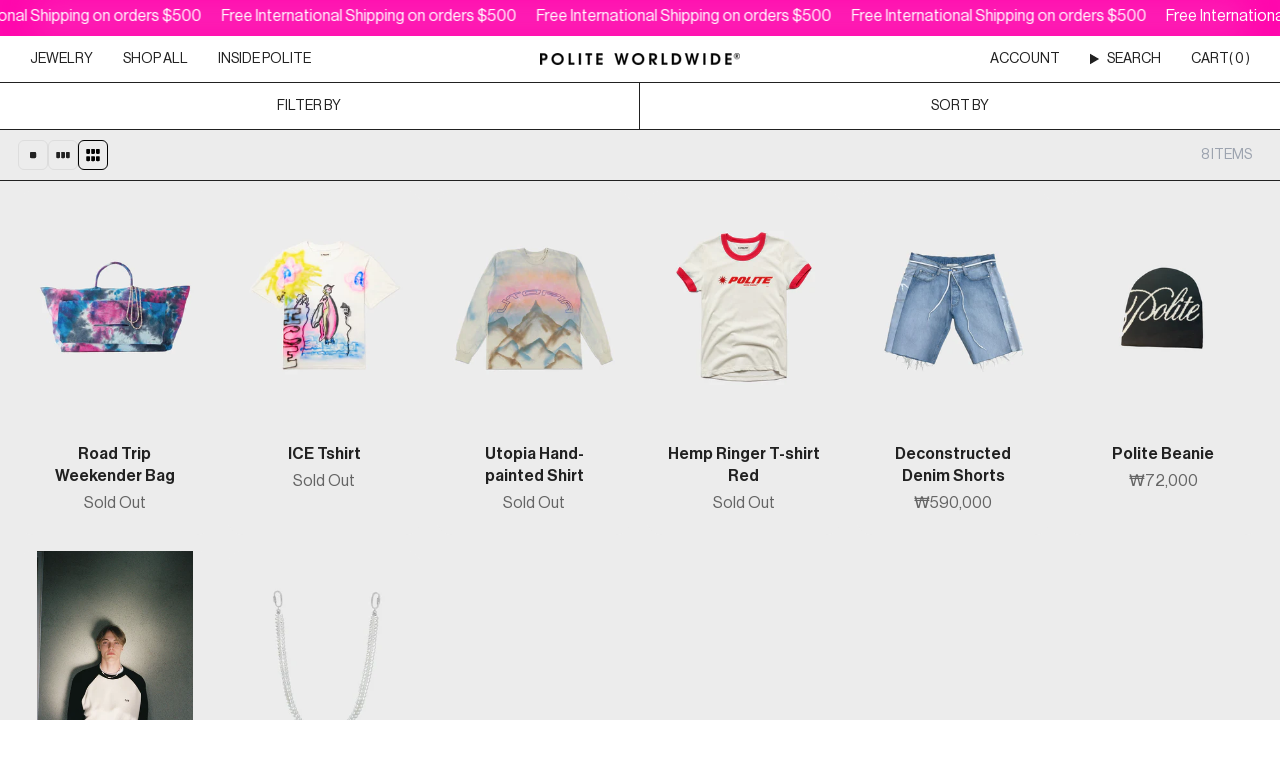

--- FILE ---
content_type: text/html; charset=utf-8
request_url: https://www.politeworldwide.com/en-kr/collections/tops
body_size: 67417
content:















<!doctype html>
<html class="no-js no-touch supports-no-cookies" lang="en">
  <head>
    <meta charset="UTF-8">
    <meta http-equiv="X-UA-Compatible" content="IE=edge">
 <meta name="viewport" content="width=device-width, initial-scale=1, viewport-fit=cover">

    <meta name="theme-color" content="#0f4c81">
    <link rel="canonical" href="https://www.politeworldwide.com/en-kr/collections/tops"><link rel="preload" href="//www.politeworldwide.com/cdn/shop/t/63/assets/NeueHaasDisplay-Bold.woff2?v=82304854742500853771764299891" as="font" type="font/woff2" crossorigin>
    <link rel="preload" href="//www.politeworldwide.com/cdn/shop/t/63/assets/NeueHaasDisplay-Medium.woff2?v=70046656698985396041764299891" as="font" type="font/woff2" crossorigin>
    <link rel="preload" href="//www.politeworldwide.com/cdn/shop/t/63/assets/NeueHaasDisplay-Roman.woff2?v=20105514207035194691764299891" as="font" type="font/woff2" crossorigin><link href="//www.politeworldwide.com/cdn/shop/t/63/assets/theme.css?v=68762245992382080291768608277" as="style" rel="preload">
    <link href="//www.politeworldwide.com/cdn/shop/t/63/assets/vendor.js?v=37228463622838409191764299891" as="script" rel="preload">
    <link href="//www.politeworldwide.com/cdn/shop/t/63/assets/theme.dev.js?v=122486264613280015831764299891" as="script" rel="preload">

      <link rel="icon" type="image/png" href="//www.politeworldwide.com/cdn/shop/files/Group_1591.svg?crop=center&height=32&v=1722232700&width=32">
    

    <!-- Title and description ================================================ -->
    
    <title>
    
    CLOTHING
    
    
    
      &ndash; Polite Worldwide
    
  </title>
      <meta name="description" content="Ethically made in Los Angeles">
    

    <meta property='og:site_name' content='Polite Worldwide'>
<meta property='og:url' content='https://www.politeworldwide.com/en-kr/collections/tops'>
<meta property='og:title' content='CLOTHING'>
<meta property='og:type' content='product.group'>
<meta property='og:description' content='Ethically made in Los Angeles'><meta property='og:image' content='http://www.politeworldwide.com/cdn/shop/files/6_copy_favi_2afc5166-19fe-49e9-a4e6-acd14e92001d.jpg?v=1733190967'>
  <meta property='og:image:secure_url' content='https://www.politeworldwide.com/cdn/shop/files/6_copy_favi_2afc5166-19fe-49e9-a4e6-acd14e92001d.jpg?v=1733190967'>
  <meta property='og:image:width' content='353'>
  <meta property='og:image:height' content='628'><meta name='twitter:card' content='summary_large_image'>
<meta name='twitter:title' content='CLOTHING'>
<meta name='twitter:description' content='Ethically made in Los Angeles'>


    <!-- CSS ================================================================== -->

    
<style data-shopify>@font-face {
      font-family: 'Neue Haas Grotesk Display Pro';
      src: url(//www.politeworldwide.com/cdn/shop/t/63/assets/NeueHaasDisplay-Bold.woff2?v=82304854742500853771764299891) format('woff2'),
          url(//www.politeworldwide.com/cdn/shop/t/63/assets/NeueHaasDisplay-Bold.woff?v=179810339864473339681764299891) format('woff');
      font-weight: 700;
      font-style: normal;
      font-display: swap;
  }

  @font-face {
      font-family: 'Neue Haas Grotesk Display Pro';
      src: url(//www.politeworldwide.com/cdn/shop/t/63/assets/NeueHaasDisplay-Medium.woff2?v=70046656698985396041764299891) format('woff2'),
          url(//www.politeworldwide.com/cdn/shop/t/63/assets/NeueHaasDisplay-Medium.woff?v=30275618368659255141764299891) format('woff');
      font-weight: 500;
      font-style: normal;
      font-display: swap;
  }

  @font-face {
      font-family: 'Neue Haas Grotesk Display Pro';
      src: url(//www.politeworldwide.com/cdn/shop/t/63/assets/NeueHaasDisplay-Roman.woff2?v=20105514207035194691764299891) format('woff2'),
          url(//www.politeworldwide.com/cdn/shop/t/63/assets/NeueHaasDisplay-Roman.woff?v=115183864163064174461764299891) format('woff');
      font-weight: 400;
      font-style: normal;
      font-display: swap;
  }

  @font-face {
      font-family: 'Neue Haas Grotesk Display Pro';
      src: url(//www.politeworldwide.com/cdn/shop/t/63/assets/NeueHaasDisplay-Light.woff2?v=35906221280213152801764299891) format('woff2'),
          url(//www.politeworldwide.com/cdn/shop/t/63/assets/NeueHaasDisplay-Light.woff?v=112642514757010193571764299891) format('woff');
      font-weight: 300;
      font-style: normal;
      font-display: swap;
  }

  @font-face {
      font-family: 'Neue Haas Grotesk Display Pro';
      src: url(//www.politeworldwide.com/cdn/shop/t/63/assets/NeueHaasDisplay-Thin.woff2?v=133269215337877655691764299891) format('woff2'),
          url(//www.politeworldwide.com/cdn/shop/t/63/assets/NeueHaasDisplay-Thin.woff?v=27618855178201832021764299891) format('woff');
      font-weight: 200;
      font-style: normal;
      font-display: swap;
  }

  @font-face {
      font-family: 'Neue Haas Grotesk Display Pro';
      src: url(//www.politeworldwide.com/cdn/shop/t/63/assets/NeueHaasDisplay-XThin.woff2?v=97978465865322957361764299891) format('woff2'),
          url(//www.politeworldwide.com/cdn/shop/t/63/assets/NeueHaasDisplay-XThin.woff?v=143880564621005770381764299891) format('woff');
      font-weight: 100;
      font-style: normal;
      font-display: swap;
  }</style>
<style data-shopify>
    :root {--scrollbar-width: 0px;

    
    

    
--COLOR-VIDEO-BG: #f2f2f2;
    --COLOR-BG-BRIGHTER: #f2f2f2;--COLOR-BG: #ffffff;--COLOR-BG-ALPHA-25: rgba(255, 255, 255, 0.25);
    --COLOR-BG-TRANSPARENT: rgba(255, 255, 255, 0);
    --COLOR-BG-SECONDARY: #f1f2f1;
    --COLOR-BG-SECONDARY-LIGHTEN: #ffffff;
    --COLOR-BG-RGB: 255, 255, 255;

    --COLOR-TEXT-DARK: #000000;
    --COLOR-TEXT: #212121;
    --COLOR-TEXT-LIGHT: #646464;


    /* === Opacity shades of grey ===*/
    --COLOR-A5:  rgba(33, 33, 33, 0.05);
    --COLOR-A10: rgba(33, 33, 33, 0.1);
    --COLOR-A15: rgba(33, 33, 33, 0.15);
    --COLOR-A20: rgba(33, 33, 33, 0.2);
    --COLOR-A25: rgba(33, 33, 33, 0.25);
    --COLOR-A30: rgba(33, 33, 33, 0.3);
    --COLOR-A35: rgba(33, 33, 33, 0.35);
    --COLOR-A40: rgba(33, 33, 33, 0.4);
    --COLOR-A45: rgba(33, 33, 33, 0.45);
    --COLOR-A50: rgba(33, 33, 33, 0.5);
    --COLOR-A55: rgba(33, 33, 33, 0.55);
    --COLOR-A60: rgba(33, 33, 33, 0.6);
    --COLOR-A65: rgba(33, 33, 33, 0.65);
    --COLOR-A70: rgba(33, 33, 33, 0.7);
    --COLOR-A75: rgba(33, 33, 33, 0.75);
    --COLOR-A80: rgba(33, 33, 33, 0.8);
    --COLOR-A85: rgba(33, 33, 33, 0.85);
    --COLOR-A90: rgba(33, 33, 33, 0.9);
    --COLOR-A95: rgba(33, 33, 33, 0.95);

    --COLOR-BORDER: rgb(240, 240, 240);
    --COLOR-BORDER-LIGHT: #f6f6f6;
    --COLOR-BORDER-HAIRLINE: #f7f7f7;
    --COLOR-BORDER-DARK: #bdbdbd;/* === Bright color ===*/
    --COLOR-PRIMARY: #0f4c81;
    --COLOR-PRIMARY-HOVER: #042440;
    --COLOR-PRIMARY-FADE: rgba(15, 76, 129, 0.05);
    --COLOR-PRIMARY-FADE-HOVER: rgba(15, 76, 129, 0.1);
    --COLOR-PRIMARY-LIGHT: #2b9cfe;--COLOR-PRIMARY-OPPOSITE: #ffffff;



    /* === link Color ===*/
    --COLOR-LINK: #212121;
    --COLOR-LINK-HOVER: rgba(33, 33, 33, 0.7);
    --COLOR-LINK-FADE: rgba(33, 33, 33, 0.05);
    --COLOR-LINK-FADE-HOVER: rgba(33, 33, 33, 0.1);--COLOR-LINK-OPPOSITE: #ffffff;


    /* === Product grid sale tags ===*/
    --COLOR-SALE-BG: #f9dee5;
    --COLOR-SALE-TEXT: #af7b88;

    /* === Product grid badges ===*/
    --COLOR-BADGE-BG: #ffffff;
    --COLOR-BADGE-TEXT: #212121;

    /* === Product sale color ===*/
    --COLOR-SALE: #d20000;

    /* === Gray background on Product grid items ===*/--filter-bg: 1.0;/* === Helper colors for form error states ===*/
    --COLOR-ERROR: #721C24;
    --COLOR-ERROR-BG: #F8D7DA;
    --COLOR-ERROR-BORDER: #F5C6CB;


    
      --RADIUS: 10px;
      --RADIUS-SELECT: 3px;
    
--COLOR-HEADER-BG: #ffffff;--COLOR-HEADER-BG-TRANSPARENT: rgba(255, 255, 255, 0);
    --COLOR-HEADER-LINK: #212121;
    --COLOR-HEADER-LINK-HOVER: rgba(33, 33, 33, 0.7);

    --COLOR-MENU-BG: #ffffff;
    --COLOR-MENU-LINK: #212121;
    --COLOR-MENU-LINK-HOVER: rgba(33, 33, 33, 0.7);
    --COLOR-SUBMENU-BG: #ffffff;
    --COLOR-SUBMENU-LINK: #212121;
    --COLOR-SUBMENU-LINK-HOVER: rgba(33, 33, 33, 0.7);
    --COLOR-SUBMENU-TEXT-LIGHT: #646464;
    --COLOR-MENU-TRANSPARENT: #ffffff;
    --COLOR-MENU-TRANSPARENT-HOVER: rgba(255, 255, 255, 0.7);--COLOR-FOOTER-BG: #ffffff;
    --COLOR-FOOTER-BG-HAIRLINE: #f7f7f7;
    --COLOR-FOOTER-TEXT: #212121;
    --COLOR-FOOTER-TEXT-A35: rgba(33, 33, 33, 0.35);
    --COLOR-FOOTER-TEXT-A75: rgba(33, 33, 33, 0.75);
    --COLOR-FOOTER-LINK: #212121;
    --COLOR-FOOTER-LINK-HOVER: rgba(33, 33, 33, 0.7);
    --COLOR-FOOTER-BORDER: #212121;

    --TRANSPARENT: rgba(255, 255, 255, 0);

    /* === Default overlay opacity ===*/
    --overlay-opacity: 0;
    --underlay-opacity: 1;
    --underlay-bg: rgba(0,0,0,0.4);

    /* === Custom Cursor ===*/
    --ICON-ZOOM-IN: url( "//www.politeworldwide.com/cdn/shop/t/63/assets/icon-zoom-in.svg?v=182473373117644429561764299891" );
    --ICON-ZOOM-OUT: url( "//www.politeworldwide.com/cdn/shop/t/63/assets/icon-zoom-out.svg?v=101497157853986683871764299891" );

    /* === Custom Icons ===*/
    
    
      
      --ICON-ADD-BAG: url( "//www.politeworldwide.com/cdn/shop/t/63/assets/icon-add-bag.svg?v=23763382405227654651764299891" );
      --ICON-ADD-CART: url( "//www.politeworldwide.com/cdn/shop/t/63/assets/icon-add-cart.svg?v=3962293684743587821764299891" );
      --ICON-ARROW-LEFT: url( "//www.politeworldwide.com/cdn/shop/t/63/assets/icon-arrow-left.svg?v=136066145774695772731764299891" );
      --ICON-ARROW-RIGHT: url( "//www.politeworldwide.com/cdn/shop/t/63/assets/icon-arrow-right.svg?v=150928298113663093401764299891" );
      --ICON-SELECT: url("//www.politeworldwide.com/cdn/shop/t/63/assets/icon-select.svg?v=150573211567947701091764299891");
    

    --PRODUCT-GRID-ASPECT-RATIO: 120.0%;

    /* === Typography ===*/
    --FONT-WEIGHT-BODY: 400;
    --FONT-WEIGHT-BODY-BOLD: 700;

    --FONT-STACK-BODY: Helvetica, Arial, sans-serif;
    --FONT-STYLE-BODY: normal;
    --FONT-STYLE-BODY-ITALIC: italic;
    --FONT-ADJUST-BODY: 1.0;

    --LETTER-SPACING-BODY: 0.0em;

    --FONT-WEIGHT-HEADING: 500;
    --FONT-WEIGHT-HEADING-BOLD: 700;

    --FONT-UPPERCASE-HEADING: uppercase;
    --LETTER-SPACING-HEADING: 0.0em;

    --FONT-STACK-HEADING: Helvetica, Arial, sans-serif;
    --FONT-STYLE-HEADING: normal;
    --FONT-STYLE-HEADING-ITALIC: italic;
    --FONT-ADJUST-HEADING: 1.15;

    --FONT-WEIGHT-SUBHEADING: 400;
    --FONT-WEIGHT-SUBHEADING-BOLD: 700;

    --FONT-STACK-SUBHEADING: Helvetica, Arial, sans-serif;
    --FONT-STYLE-SUBHEADING: normal;
    --FONT-STYLE-SUBHEADING-ITALIC: italic;
    --FONT-ADJUST-SUBHEADING: 1.0;

    --FONT-UPPERCASE-SUBHEADING: uppercase;
    --LETTER-SPACING-SUBHEADING: 0.1em;

    --FONT-STACK-NAV: Helvetica, Arial, sans-serif;
    --FONT-STYLE-NAV: normal;
    --FONT-STYLE-NAV-ITALIC: italic;
    --FONT-ADJUST-NAV: 1.0;

    --FONT-WEIGHT-NAV: 400;
    --FONT-WEIGHT-NAV-BOLD: 700;

    --LETTER-SPACING-NAV: 0.0em;

    --FONT-SIZE-BASE: 1.0rem;
    --FONT-SIZE-BASE-PERCENT: 1.0;


    /* OVERRIDE CUTSOM FONT */
    --FONT-STACK-BODY: 'Neue Haas Grotesk Display Pro'/* , Helvetica, Arial, sans-serif */;
    --FONT-STACK-HEADING: 'Neue Haas Grotesk Display Pro'/* , Helvetica, Arial, sans-serif */;
    --FONT-STACK-SUBHEADING: 'Neue Haas Grotesk Display Pro'/* , Helvetica, Arial, sans-serif */;
    --FONT-STACK-NAV: 'Neue Haas Grotesk Display Pro'/* , Helvetica, Arial, sans-serif */;

    --FONT-WEIGHT-NAV: 400;
    --FONT-WEIGHT-NAV-BOLD: 400;
    --FONT-WEIGHT-HEADING: 500;



    /* === Parallax ===*/
    --PARALLAX-STRENGTH-MIN: 120.0%;
    --PARALLAX-STRENGTH-MAX: 130.0%;--COLUMNS: 4;
    --COLUMNS-MEDIUM: 3;
    --COLUMNS-SMALL: 2;
    --COLUMNS-MOBILE: 1;

    --LAYOUT-OUTER: 20px;
    --LAYOUT-GUTTER: 20px;
    --LAYOUT-OUTER-MEDIUM: 15px;
    --LAYOUT-GUTTER-MEDIUM: 15px;
    --LAYOUT-OUTER-SMALL: 15px;
    --LAYOUT-GUTTER-SMALL: 15px;

    --LAYOUT-BORDER-RADIUS: 30px;

  /*--LAYOUT-OUTER: 50px;
      --LAYOUT-GUTTER: 32px;
      --LAYOUT-OUTER-MEDIUM: 30px;
      --LAYOUT-GUTTER-MEDIUM: 22px;
      --LAYOUT-OUTER-SMALL: 16px;
      --LAYOUT-GUTTER-SMALL: 16px;*/--base-animation-delay: 0ms;
    --line-height-normal: 1.375; /* Equals to line-height: normal; */--SIDEBAR-WIDTH: 288px;
      --SIDEBAR-WIDTH-MEDIUM: 258px;--DRAWER-WIDTH: 380px;--ICON-STROKE-WIDTH: 1px;/* === Button General ===*/
    --BTN-FONT-STACK: "Instrument Sans", sans-serif;
    --BTN-FONT-WEIGHT: 400;
    --BTN-FONT-STYLE: normal;
    --BTN-FONT-SIZE: 14px;

    --BTN-LETTER-SPACING: 0.1em;
    --BTN-UPPERCASE: uppercase;
    --BTN-TEXT-ARROW-OFFSET: -1px;

    /* === Button Primary ===*/
    --BTN-PRIMARY-BORDER-COLOR: #212121;
    --BTN-PRIMARY-BG-COLOR: #212121;
    --BTN-PRIMARY-TEXT-COLOR: #ffffff;
    
    
      --BTN-PRIMARY-BG-COLOR-BRIGHTER: #3b3b3b;
    

    /* === Button Secondary ===*/
    --BTN-SECONDARY-BORDER-COLOR: #ab8c52;
    --BTN-SECONDARY-BG-COLOR: #ab8c52;
    --BTN-SECONDARY-TEXT-COLOR: #ffffff;
    
    
      --BTN-SECONDARY-BG-COLOR-BRIGHTER: #9a7e4a;
    

    /* === Button White ===*/
    --TEXT-BTN-BORDER-WHITE: #fff;
    --TEXT-BTN-BG-WHITE: #fff;
    --TEXT-BTN-WHITE: #000;
    --TEXT-BTN-BG-WHITE-BRIGHTER: #f2f2f2;

    /* === Button Black ===*/
    --TEXT-BTN-BG-BLACK: #000;
    --TEXT-BTN-BORDER-BLACK: #000;
    --TEXT-BTN-BLACK: #fff;
    --TEXT-BTN-BG-BLACK-BRIGHTER: #1a1a1a;

    /* === Default Cart Gradient ===*/

    --FREE-SHIPPING-GRADIENT: linear-gradient(to right, var(--COLOR-PRIMARY-LIGHT) 0%, var(--COLOR-PRIMARY) 100%);

    /* === Swatch Size ===*/
    --swatch-size-filters: calc(1.15rem * var(--FONT-ADJUST-BODY));
    --swatch-size-product: calc(2.2rem * var(--FONT-ADJUST-BODY));
    }

    /* === Backdrop ===*/
    ::backdrop {
      --underlay-opacity: 1;
      --underlay-bg: rgba(0,0,0,0.4);
    }
</style>

<style>
  div#ba-loy-container {
    display: none !important;
}

header.theme__header.aos-animate .section-padding {
    padding: 0px !important;
}
.header__logo {
  
    min-height: 40px !important;
}
</style>
  <link
  rel="stylesheet"
  href="https://cdn.jsdelivr.net/npm/swiper@11/swiper-bundle.min.css"
/>
<script src="https://cdn.jsdelivr.net/npm/swiper@11/swiper-bundle.min.js"></script>
    <link href="//www.politeworldwide.com/cdn/shop/t/63/assets/theme.css?v=68762245992382080291768608277" rel="stylesheet" type="text/css" media="all" />
    <link href="//www.politeworldwide.com/cdn/shop/t/63/assets/style.bundle.css?v=60321097350005292911768591171" rel="stylesheet" type="text/css" media="all" />

<script>
      if (window.navigator.userAgent.indexOf('MSIE ') > 0 || window.navigator.userAgent.indexOf('Trident/') > 0) {
        document.documentElement.className = document.documentElement.className + ' ie';

        var scripts = document.getElementsByTagName('script')[0];
        var polyfill = document.createElement("script");
        polyfill.defer = true;
        polyfill.src = "//www.politeworldwide.com/cdn/shop/t/63/assets/ie11.js?v=144489047535103983231764299891";

        scripts.parentNode.insertBefore(polyfill, scripts);
      } else {
        document.documentElement.className = document.documentElement.className.replace('no-js', 'js');
      }

      document.documentElement.style.setProperty('--scrollbar-width', `${getScrollbarWidth()}px`);

      function getScrollbarWidth() {
        // Creating invisible container
        const outer = document.createElement('div');
        outer.style.visibility = 'hidden';
        outer.style.overflow = 'scroll'; // forcing scrollbar to appear
        outer.style.msOverflowStyle = 'scrollbar'; // needed for WinJS apps
        document.documentElement.appendChild(outer);

        // Creating inner element and placing it in the container
        const inner = document.createElement('div');
        outer.appendChild(inner);

        // Calculating difference between container's full width and the child width
        const scrollbarWidth = outer.offsetWidth - inner.offsetWidth;

        // Removing temporary elements from the DOM
        outer.parentNode.removeChild(outer);

        return scrollbarWidth;
      }

      let root = '/en-kr';
      if (root[root.length - 1] !== '/') {
        root = root + '/';
      }

      window.theme = {
        routes: {
          root: root,
          cart_url: '/en-kr/cart',
          cart_add_url: '/en-kr/cart/add',
          cart_change_url: '/en-kr/cart/change',
          product_recommendations_url: '/en-kr/recommendations/products',
          predictive_search_url: '/en-kr/search/suggest',
          addresses_url: '/en-kr/account/addresses'
        },
        assets: {
          photoswipe: '//www.politeworldwide.com/cdn/shop/t/63/assets/photoswipe.js?v=162613001030112971491764299891',
          smoothscroll: '//www.politeworldwide.com/cdn/shop/t/63/assets/smoothscroll.js?v=37906625415260927261764299891',
        },
        strings: {
          addToCart: "Add to cart",
          cartAcceptanceError: "You must accept our terms and conditions.",
          soldOut: "Sold Out",
          from: "From",
          preOrder: "Pre-order",
          sale: "Sale",
          subscription: "Subscription",
          unavailable: "Unavailable",
          unitPrice: "Unit price",
          unitPriceSeparator: "per",
          shippingCalcSubmitButton: "Calculate shipping",
          shippingCalcSubmitButtonDisabled: "Calculating...",
          selectValue: "Select value",
          selectColor: "Select color",
          oneColor: "color",
          otherColor: "colors",
          upsellAddToCart: "Add",
          free: "Free",
          swatchesColor: "Color, Colour",
          sku: "SKU",
          piecesRemaining: {
            one: "Respectfully limited to {{count}} piece",
            other: "Respectfully limited to {{count}} pieces"
          }
        },
        settings: {
          cartType: "drawer",
          customerLoggedIn: null ? true : false,
          enableQuickAdd: false,
          enableAnimations: true,
          variantOnSale: true,
          collectionSwatchStyle: "text-slider",
          swatchesType: "disabled"
        },
        sliderArrows: {
          prev: '<button type="button" class="slider__button slider__button--prev" data-button-arrow data-button-prev>' + "Previous" + '</button>',
          next: '<button type="button" class="slider__button slider__button--next" data-button-arrow data-button-next>' + "Next" + '</button>',
        },
        moneyFormat: false ? "₩{{amount_no_decimals}} KRW" : "₩{{amount_no_decimals}}",
        moneyWithoutCurrencyFormat: "₩{{amount_no_decimals}}",
        moneyWithCurrencyFormat: "₩{{amount_no_decimals}} KRW",
        subtotal: 0,
        info: {
          name: 'broadcast'
        },
        version: '5.8.0'
      };

      let windowInnerHeight = window.innerHeight;
      document.documentElement.style.setProperty('--full-height', `${windowInnerHeight}px`);
      document.documentElement.style.setProperty('--three-quarters', `${windowInnerHeight * 0.75}px`);
      document.documentElement.style.setProperty('--two-thirds', `${windowInnerHeight * 0.66}px`);
      document.documentElement.style.setProperty('--one-half', `${windowInnerHeight * 0.5}px`);
      document.documentElement.style.setProperty('--one-third', `${windowInnerHeight * 0.33}px`);
      document.documentElement.style.setProperty('--one-fifth', `${windowInnerHeight * 0.2}px`);
    </script>

    

    <!-- Theme Javascript ============================================================== -->
    <script src="//www.politeworldwide.com/cdn/shop/t/63/assets/vendor.js?v=37228463622838409191764299891" defer="defer"></script>
    <script src="//www.politeworldwide.com/cdn/shop/t/63/assets/theme.dev.js?v=122486264613280015831764299891" defer="defer"></script><!-- Shopify app scripts =========================================================== -->

    
  <script>window.performance && window.performance.mark && window.performance.mark('shopify.content_for_header.start');</script><meta name="facebook-domain-verification" content="08eud34z8fguu2ydi7h7d12wolwruk">
<meta name="facebook-domain-verification" content="08eud34z8fguu2ydi7h7d12wolwruk">
<meta name="google-site-verification" content="nLyhsa8lKF46vpIBRQ-k2tOTwx-P0klIUNHtzY4PJpA">
<meta id="shopify-digital-wallet" name="shopify-digital-wallet" content="/60284076254/digital_wallets/dialog">
<meta name="shopify-checkout-api-token" content="8c05b837b8dbe10ae96acff45104c724">
<meta id="in-context-paypal-metadata" data-shop-id="60284076254" data-venmo-supported="false" data-environment="production" data-locale="en_US" data-paypal-v4="true" data-currency="KRW">
<link rel="alternate" type="application/atom+xml" title="Feed" href="/en-kr/collections/tops.atom" />
<link rel="alternate" hreflang="x-default" href="https://www.politeworldwide.com/collections/tops">
<link rel="alternate" hreflang="en" href="https://www.politeworldwide.com/collections/tops">
<link rel="alternate" hreflang="en-CN" href="https://www.politeworldwide.com/en-cn/collections/tops">
<link rel="alternate" hreflang="en-KR" href="https://www.politeworldwide.com/en-kr/collections/tops">
<link rel="alternate" type="application/json+oembed" href="https://www.politeworldwide.com/en-kr/collections/tops.oembed">
<script async="async" src="/checkouts/internal/preloads.js?locale=en-KR"></script>
<link rel="preconnect" href="https://shop.app" crossorigin="anonymous">
<script async="async" src="https://shop.app/checkouts/internal/preloads.js?locale=en-KR&shop_id=60284076254" crossorigin="anonymous"></script>
<script id="apple-pay-shop-capabilities" type="application/json">{"shopId":60284076254,"countryCode":"US","currencyCode":"KRW","merchantCapabilities":["supports3DS"],"merchantId":"gid:\/\/shopify\/Shop\/60284076254","merchantName":"Polite Worldwide","requiredBillingContactFields":["postalAddress","email"],"requiredShippingContactFields":["postalAddress","email"],"shippingType":"shipping","supportedNetworks":["visa","masterCard","amex","discover","elo","jcb"],"total":{"type":"pending","label":"Polite Worldwide","amount":"1.00"},"shopifyPaymentsEnabled":true,"supportsSubscriptions":true}</script>
<script id="shopify-features" type="application/json">{"accessToken":"8c05b837b8dbe10ae96acff45104c724","betas":["rich-media-storefront-analytics"],"domain":"www.politeworldwide.com","predictiveSearch":true,"shopId":60284076254,"locale":"en"}</script>
<script>var Shopify = Shopify || {};
Shopify.shop = "polite-worldwide-la.myshopify.com";
Shopify.locale = "en";
Shopify.currency = {"active":"KRW","rate":"1491.79625"};
Shopify.country = "KR";
Shopify.theme = {"name":"custom section polite-new\/main","id":152928157918,"schema_name":"POLITE","schema_version":"1.0.0","theme_store_id":null,"role":"main"};
Shopify.theme.handle = "null";
Shopify.theme.style = {"id":null,"handle":null};
Shopify.cdnHost = "www.politeworldwide.com/cdn";
Shopify.routes = Shopify.routes || {};
Shopify.routes.root = "/en-kr/";</script>
<script type="module">!function(o){(o.Shopify=o.Shopify||{}).modules=!0}(window);</script>
<script>!function(o){function n(){var o=[];function n(){o.push(Array.prototype.slice.apply(arguments))}return n.q=o,n}var t=o.Shopify=o.Shopify||{};t.loadFeatures=n(),t.autoloadFeatures=n()}(window);</script>
<script>
  window.ShopifyPay = window.ShopifyPay || {};
  window.ShopifyPay.apiHost = "shop.app\/pay";
  window.ShopifyPay.redirectState = null;
</script>
<script id="shop-js-analytics" type="application/json">{"pageType":"collection"}</script>
<script defer="defer" async type="module" src="//www.politeworldwide.com/cdn/shopifycloud/shop-js/modules/v2/client.init-shop-cart-sync_BdyHc3Nr.en.esm.js"></script>
<script defer="defer" async type="module" src="//www.politeworldwide.com/cdn/shopifycloud/shop-js/modules/v2/chunk.common_Daul8nwZ.esm.js"></script>
<script type="module">
  await import("//www.politeworldwide.com/cdn/shopifycloud/shop-js/modules/v2/client.init-shop-cart-sync_BdyHc3Nr.en.esm.js");
await import("//www.politeworldwide.com/cdn/shopifycloud/shop-js/modules/v2/chunk.common_Daul8nwZ.esm.js");

  window.Shopify.SignInWithShop?.initShopCartSync?.({"fedCMEnabled":true,"windoidEnabled":true});

</script>
<script>
  window.Shopify = window.Shopify || {};
  if (!window.Shopify.featureAssets) window.Shopify.featureAssets = {};
  window.Shopify.featureAssets['shop-js'] = {"shop-cart-sync":["modules/v2/client.shop-cart-sync_QYOiDySF.en.esm.js","modules/v2/chunk.common_Daul8nwZ.esm.js"],"init-fed-cm":["modules/v2/client.init-fed-cm_DchLp9rc.en.esm.js","modules/v2/chunk.common_Daul8nwZ.esm.js"],"shop-button":["modules/v2/client.shop-button_OV7bAJc5.en.esm.js","modules/v2/chunk.common_Daul8nwZ.esm.js"],"init-windoid":["modules/v2/client.init-windoid_DwxFKQ8e.en.esm.js","modules/v2/chunk.common_Daul8nwZ.esm.js"],"shop-cash-offers":["modules/v2/client.shop-cash-offers_DWtL6Bq3.en.esm.js","modules/v2/chunk.common_Daul8nwZ.esm.js","modules/v2/chunk.modal_CQq8HTM6.esm.js"],"shop-toast-manager":["modules/v2/client.shop-toast-manager_CX9r1SjA.en.esm.js","modules/v2/chunk.common_Daul8nwZ.esm.js"],"init-shop-email-lookup-coordinator":["modules/v2/client.init-shop-email-lookup-coordinator_UhKnw74l.en.esm.js","modules/v2/chunk.common_Daul8nwZ.esm.js"],"pay-button":["modules/v2/client.pay-button_DzxNnLDY.en.esm.js","modules/v2/chunk.common_Daul8nwZ.esm.js"],"avatar":["modules/v2/client.avatar_BTnouDA3.en.esm.js"],"init-shop-cart-sync":["modules/v2/client.init-shop-cart-sync_BdyHc3Nr.en.esm.js","modules/v2/chunk.common_Daul8nwZ.esm.js"],"shop-login-button":["modules/v2/client.shop-login-button_D8B466_1.en.esm.js","modules/v2/chunk.common_Daul8nwZ.esm.js","modules/v2/chunk.modal_CQq8HTM6.esm.js"],"init-customer-accounts-sign-up":["modules/v2/client.init-customer-accounts-sign-up_C8fpPm4i.en.esm.js","modules/v2/client.shop-login-button_D8B466_1.en.esm.js","modules/v2/chunk.common_Daul8nwZ.esm.js","modules/v2/chunk.modal_CQq8HTM6.esm.js"],"init-shop-for-new-customer-accounts":["modules/v2/client.init-shop-for-new-customer-accounts_CVTO0Ztu.en.esm.js","modules/v2/client.shop-login-button_D8B466_1.en.esm.js","modules/v2/chunk.common_Daul8nwZ.esm.js","modules/v2/chunk.modal_CQq8HTM6.esm.js"],"init-customer-accounts":["modules/v2/client.init-customer-accounts_dRgKMfrE.en.esm.js","modules/v2/client.shop-login-button_D8B466_1.en.esm.js","modules/v2/chunk.common_Daul8nwZ.esm.js","modules/v2/chunk.modal_CQq8HTM6.esm.js"],"shop-follow-button":["modules/v2/client.shop-follow-button_CkZpjEct.en.esm.js","modules/v2/chunk.common_Daul8nwZ.esm.js","modules/v2/chunk.modal_CQq8HTM6.esm.js"],"lead-capture":["modules/v2/client.lead-capture_BntHBhfp.en.esm.js","modules/v2/chunk.common_Daul8nwZ.esm.js","modules/v2/chunk.modal_CQq8HTM6.esm.js"],"checkout-modal":["modules/v2/client.checkout-modal_CfxcYbTm.en.esm.js","modules/v2/chunk.common_Daul8nwZ.esm.js","modules/v2/chunk.modal_CQq8HTM6.esm.js"],"shop-login":["modules/v2/client.shop-login_Da4GZ2H6.en.esm.js","modules/v2/chunk.common_Daul8nwZ.esm.js","modules/v2/chunk.modal_CQq8HTM6.esm.js"],"payment-terms":["modules/v2/client.payment-terms_MV4M3zvL.en.esm.js","modules/v2/chunk.common_Daul8nwZ.esm.js","modules/v2/chunk.modal_CQq8HTM6.esm.js"]};
</script>
<script>(function() {
  var isLoaded = false;
  function asyncLoad() {
    if (isLoaded) return;
    isLoaded = true;
    var urls = ["https:\/\/intg.snapchat.com\/shopify\/shopify-scevent-init.js?id=9b891793-8901-4292-ba55-64a87c46113e\u0026shop=polite-worldwide-la.myshopify.com","https:\/\/cdn.shopify.com\/s\/files\/1\/0602\/8407\/6254\/t\/34\/assets\/print946439875.js?shop=polite-worldwide-la.myshopify.com","https:\/\/cdn.shopify.com\/s\/files\/1\/0602\/8407\/6254\/t\/34\/assets\/echo15158449.js?shop=polite-worldwide-la.myshopify.com","https:\/\/static.klaviyo.com\/onsite\/js\/klaviyo.js?company_id=RrZjBp\u0026shop=polite-worldwide-la.myshopify.com","\/\/cdn.shopify.com\/proxy\/8714be5e27cfee0f6b0d9ea23e6d66dd3a1a86734c8fff677eb85908a44901cc\/cdn.shopify.com\/s\/files\/1\/0875\/2064\/files\/easystock-storefront-0.10.17.min.js?shop=polite-worldwide-la.myshopify.com\u0026sp-cache-control=cHVibGljLCBtYXgtYWdlPTkwMA","https:\/\/cdn.shopify.com\/s\/files\/1\/0602\/8407\/6254\/t\/53\/assets\/loy_60284076254.js?v=1741751541\u0026shop=polite-worldwide-la.myshopify.com","https:\/\/na.shgcdn3.com\/pixel-collector.js?shop=polite-worldwide-la.myshopify.com"];
    for (var i = 0; i < urls.length; i++) {
      var s = document.createElement('script');
      s.type = 'text/javascript';
      s.async = true;
      s.src = urls[i];
      var x = document.getElementsByTagName('script')[0];
      x.parentNode.insertBefore(s, x);
    }
  };
  if(window.attachEvent) {
    window.attachEvent('onload', asyncLoad);
  } else {
    window.addEventListener('load', asyncLoad, false);
  }
})();</script>
<script id="__st">var __st={"a":60284076254,"offset":-28800,"reqid":"d11c3716-ab6d-4251-8803-b3ec547db614-1768971135","pageurl":"www.politeworldwide.com\/en-kr\/collections\/tops","u":"897b9b25ed6d","p":"collection","rtyp":"collection","rid":331304861918};</script>
<script>window.ShopifyPaypalV4VisibilityTracking = true;</script>
<script id="captcha-bootstrap">!function(){'use strict';const t='contact',e='account',n='new_comment',o=[[t,t],['blogs',n],['comments',n],[t,'customer']],c=[[e,'customer_login'],[e,'guest_login'],[e,'recover_customer_password'],[e,'create_customer']],r=t=>t.map((([t,e])=>`form[action*='/${t}']:not([data-nocaptcha='true']) input[name='form_type'][value='${e}']`)).join(','),a=t=>()=>t?[...document.querySelectorAll(t)].map((t=>t.form)):[];function s(){const t=[...o],e=r(t);return a(e)}const i='password',u='form_key',d=['recaptcha-v3-token','g-recaptcha-response','h-captcha-response',i],f=()=>{try{return window.sessionStorage}catch{return}},m='__shopify_v',_=t=>t.elements[u];function p(t,e,n=!1){try{const o=window.sessionStorage,c=JSON.parse(o.getItem(e)),{data:r}=function(t){const{data:e,action:n}=t;return t[m]||n?{data:e,action:n}:{data:t,action:n}}(c);for(const[e,n]of Object.entries(r))t.elements[e]&&(t.elements[e].value=n);n&&o.removeItem(e)}catch(o){console.error('form repopulation failed',{error:o})}}const l='form_type',E='cptcha';function T(t){t.dataset[E]=!0}const w=window,h=w.document,L='Shopify',v='ce_forms',y='captcha';let A=!1;((t,e)=>{const n=(g='f06e6c50-85a8-45c8-87d0-21a2b65856fe',I='https://cdn.shopify.com/shopifycloud/storefront-forms-hcaptcha/ce_storefront_forms_captcha_hcaptcha.v1.5.2.iife.js',D={infoText:'Protected by hCaptcha',privacyText:'Privacy',termsText:'Terms'},(t,e,n)=>{const o=w[L][v],c=o.bindForm;if(c)return c(t,g,e,D).then(n);var r;o.q.push([[t,g,e,D],n]),r=I,A||(h.body.append(Object.assign(h.createElement('script'),{id:'captcha-provider',async:!0,src:r})),A=!0)});var g,I,D;w[L]=w[L]||{},w[L][v]=w[L][v]||{},w[L][v].q=[],w[L][y]=w[L][y]||{},w[L][y].protect=function(t,e){n(t,void 0,e),T(t)},Object.freeze(w[L][y]),function(t,e,n,w,h,L){const[v,y,A,g]=function(t,e,n){const i=e?o:[],u=t?c:[],d=[...i,...u],f=r(d),m=r(i),_=r(d.filter((([t,e])=>n.includes(e))));return[a(f),a(m),a(_),s()]}(w,h,L),I=t=>{const e=t.target;return e instanceof HTMLFormElement?e:e&&e.form},D=t=>v().includes(t);t.addEventListener('submit',(t=>{const e=I(t);if(!e)return;const n=D(e)&&!e.dataset.hcaptchaBound&&!e.dataset.recaptchaBound,o=_(e),c=g().includes(e)&&(!o||!o.value);(n||c)&&t.preventDefault(),c&&!n&&(function(t){try{if(!f())return;!function(t){const e=f();if(!e)return;const n=_(t);if(!n)return;const o=n.value;o&&e.removeItem(o)}(t);const e=Array.from(Array(32),(()=>Math.random().toString(36)[2])).join('');!function(t,e){_(t)||t.append(Object.assign(document.createElement('input'),{type:'hidden',name:u})),t.elements[u].value=e}(t,e),function(t,e){const n=f();if(!n)return;const o=[...t.querySelectorAll(`input[type='${i}']`)].map((({name:t})=>t)),c=[...d,...o],r={};for(const[a,s]of new FormData(t).entries())c.includes(a)||(r[a]=s);n.setItem(e,JSON.stringify({[m]:1,action:t.action,data:r}))}(t,e)}catch(e){console.error('failed to persist form',e)}}(e),e.submit())}));const S=(t,e)=>{t&&!t.dataset[E]&&(n(t,e.some((e=>e===t))),T(t))};for(const o of['focusin','change'])t.addEventListener(o,(t=>{const e=I(t);D(e)&&S(e,y())}));const B=e.get('form_key'),M=e.get(l),P=B&&M;t.addEventListener('DOMContentLoaded',(()=>{const t=y();if(P)for(const e of t)e.elements[l].value===M&&p(e,B);[...new Set([...A(),...v().filter((t=>'true'===t.dataset.shopifyCaptcha))])].forEach((e=>S(e,t)))}))}(h,new URLSearchParams(w.location.search),n,t,e,['guest_login'])})(!0,!0)}();</script>
<script integrity="sha256-4kQ18oKyAcykRKYeNunJcIwy7WH5gtpwJnB7kiuLZ1E=" data-source-attribution="shopify.loadfeatures" defer="defer" src="//www.politeworldwide.com/cdn/shopifycloud/storefront/assets/storefront/load_feature-a0a9edcb.js" crossorigin="anonymous"></script>
<script crossorigin="anonymous" defer="defer" src="//www.politeworldwide.com/cdn/shopifycloud/storefront/assets/shopify_pay/storefront-65b4c6d7.js?v=20250812"></script>
<script data-source-attribution="shopify.dynamic_checkout.dynamic.init">var Shopify=Shopify||{};Shopify.PaymentButton=Shopify.PaymentButton||{isStorefrontPortableWallets:!0,init:function(){window.Shopify.PaymentButton.init=function(){};var t=document.createElement("script");t.src="https://www.politeworldwide.com/cdn/shopifycloud/portable-wallets/latest/portable-wallets.en.js",t.type="module",document.head.appendChild(t)}};
</script>
<script data-source-attribution="shopify.dynamic_checkout.buyer_consent">
  function portableWalletsHideBuyerConsent(e){var t=document.getElementById("shopify-buyer-consent"),n=document.getElementById("shopify-subscription-policy-button");t&&n&&(t.classList.add("hidden"),t.setAttribute("aria-hidden","true"),n.removeEventListener("click",e))}function portableWalletsShowBuyerConsent(e){var t=document.getElementById("shopify-buyer-consent"),n=document.getElementById("shopify-subscription-policy-button");t&&n&&(t.classList.remove("hidden"),t.removeAttribute("aria-hidden"),n.addEventListener("click",e))}window.Shopify?.PaymentButton&&(window.Shopify.PaymentButton.hideBuyerConsent=portableWalletsHideBuyerConsent,window.Shopify.PaymentButton.showBuyerConsent=portableWalletsShowBuyerConsent);
</script>
<script data-source-attribution="shopify.dynamic_checkout.cart.bootstrap">document.addEventListener("DOMContentLoaded",(function(){function t(){return document.querySelector("shopify-accelerated-checkout-cart, shopify-accelerated-checkout")}if(t())Shopify.PaymentButton.init();else{new MutationObserver((function(e,n){t()&&(Shopify.PaymentButton.init(),n.disconnect())})).observe(document.body,{childList:!0,subtree:!0})}}));
</script>
<script id='scb4127' type='text/javascript' async='' src='https://www.politeworldwide.com/cdn/shopifycloud/privacy-banner/storefront-banner.js'></script><link id="shopify-accelerated-checkout-styles" rel="stylesheet" media="screen" href="https://www.politeworldwide.com/cdn/shopifycloud/portable-wallets/latest/accelerated-checkout-backwards-compat.css" crossorigin="anonymous">
<style id="shopify-accelerated-checkout-cart">
        #shopify-buyer-consent {
  margin-top: 1em;
  display: inline-block;
  width: 100%;
}

#shopify-buyer-consent.hidden {
  display: none;
}

#shopify-subscription-policy-button {
  background: none;
  border: none;
  padding: 0;
  text-decoration: underline;
  font-size: inherit;
  cursor: pointer;
}

#shopify-subscription-policy-button::before {
  box-shadow: none;
}

      </style>

<script>window.performance && window.performance.mark && window.performance.mark('shopify.content_for_header.end');</script>
  





  <script type="text/javascript">
    
      window.__shgMoneyFormat = window.__shgMoneyFormat || {"AED":{"currency":"AED","currency_symbol":"د.إ","currency_symbol_location":"left","decimal_places":0,"decimal_separator":".","thousands_separator":","},"ALL":{"currency":"ALL","currency_symbol":"L","currency_symbol_location":"left","decimal_places":0,"decimal_separator":".","thousands_separator":","},"AMD":{"currency":"AMD","currency_symbol":"դր.","currency_symbol_location":"left","decimal_places":0,"decimal_separator":".","thousands_separator":","},"ANG":{"currency":"ANG","currency_symbol":"ƒ","currency_symbol_location":"left","decimal_places":0,"decimal_separator":".","thousands_separator":","},"AUD":{"currency":"AUD","currency_symbol":"$","currency_symbol_location":"left","decimal_places":0,"decimal_separator":".","thousands_separator":","},"AWG":{"currency":"AWG","currency_symbol":"ƒ","currency_symbol_location":"left","decimal_places":0,"decimal_separator":".","thousands_separator":","},"AZN":{"currency":"AZN","currency_symbol":"₼","currency_symbol_location":"left","decimal_places":0,"decimal_separator":".","thousands_separator":","},"BAM":{"currency":"BAM","currency_symbol":"КМ","currency_symbol_location":"left","decimal_places":0,"decimal_separator":".","thousands_separator":","},"BBD":{"currency":"BBD","currency_symbol":"$","currency_symbol_location":"left","decimal_places":0,"decimal_separator":".","thousands_separator":","},"BDT":{"currency":"BDT","currency_symbol":"৳","currency_symbol_location":"left","decimal_places":0,"decimal_separator":".","thousands_separator":","},"BIF":{"currency":"BIF","currency_symbol":"Fr","currency_symbol_location":"left","decimal_places":0,"decimal_separator":".","thousands_separator":","},"BND":{"currency":"BND","currency_symbol":"$","currency_symbol_location":"left","decimal_places":0,"decimal_separator":".","thousands_separator":","},"BOB":{"currency":"BOB","currency_symbol":"Bs.","currency_symbol_location":"left","decimal_places":0,"decimal_separator":".","thousands_separator":","},"BSD":{"currency":"BSD","currency_symbol":"$","currency_symbol_location":"left","decimal_places":0,"decimal_separator":".","thousands_separator":","},"BWP":{"currency":"BWP","currency_symbol":"P","currency_symbol_location":"left","decimal_places":0,"decimal_separator":".","thousands_separator":","},"BZD":{"currency":"BZD","currency_symbol":"$","currency_symbol_location":"left","decimal_places":0,"decimal_separator":".","thousands_separator":","},"CAD":{"currency":"CAD","currency_symbol":"$","currency_symbol_location":"left","decimal_places":0,"decimal_separator":".","thousands_separator":","},"CHF":{"currency":"CHF","currency_symbol":"CHF","currency_symbol_location":"left","decimal_places":0,"decimal_separator":".","thousands_separator":","},"CNY":{"currency":"CNY","currency_symbol":"¥","currency_symbol_location":"left","decimal_places":0,"decimal_separator":".","thousands_separator":","},"CRC":{"currency":"CRC","currency_symbol":"₡","currency_symbol_location":"left","decimal_places":0,"decimal_separator":".","thousands_separator":","},"CVE":{"currency":"CVE","currency_symbol":"$","currency_symbol_location":"left","decimal_places":0,"decimal_separator":".","thousands_separator":","},"CZK":{"currency":"CZK","currency_symbol":"Kč","currency_symbol_location":"left","decimal_places":0,"decimal_separator":".","thousands_separator":","},"DJF":{"currency":"DJF","currency_symbol":"Fdj","currency_symbol_location":"left","decimal_places":0,"decimal_separator":".","thousands_separator":","},"DKK":{"currency":"DKK","currency_symbol":"kr.","currency_symbol_location":"left","decimal_places":0,"decimal_separator":".","thousands_separator":","},"DOP":{"currency":"DOP","currency_symbol":"$","currency_symbol_location":"left","decimal_places":0,"decimal_separator":".","thousands_separator":","},"DZD":{"currency":"DZD","currency_symbol":"د.ج","currency_symbol_location":"left","decimal_places":0,"decimal_separator":".","thousands_separator":","},"EGP":{"currency":"EGP","currency_symbol":"ج.م","currency_symbol_location":"left","decimal_places":0,"decimal_separator":".","thousands_separator":","},"ETB":{"currency":"ETB","currency_symbol":"Br","currency_symbol_location":"left","decimal_places":0,"decimal_separator":".","thousands_separator":","},"EUR":{"currency":"EUR","currency_symbol":"€","currency_symbol_location":"left","decimal_places":0,"decimal_separator":".","thousands_separator":","},"FJD":{"currency":"FJD","currency_symbol":"$","currency_symbol_location":"left","decimal_places":0,"decimal_separator":".","thousands_separator":","},"FKP":{"currency":"FKP","currency_symbol":"£","currency_symbol_location":"left","decimal_places":0,"decimal_separator":".","thousands_separator":","},"GBP":{"currency":"GBP","currency_symbol":"£","currency_symbol_location":"left","decimal_places":0,"decimal_separator":".","thousands_separator":","},"GMD":{"currency":"GMD","currency_symbol":"D","currency_symbol_location":"left","decimal_places":0,"decimal_separator":".","thousands_separator":","},"GNF":{"currency":"GNF","currency_symbol":"Fr","currency_symbol_location":"left","decimal_places":0,"decimal_separator":".","thousands_separator":","},"GTQ":{"currency":"GTQ","currency_symbol":"Q","currency_symbol_location":"left","decimal_places":0,"decimal_separator":".","thousands_separator":","},"GYD":{"currency":"GYD","currency_symbol":"$","currency_symbol_location":"left","decimal_places":0,"decimal_separator":".","thousands_separator":","},"HKD":{"currency":"HKD","currency_symbol":"$","currency_symbol_location":"left","decimal_places":0,"decimal_separator":".","thousands_separator":","},"HNL":{"currency":"HNL","currency_symbol":"L","currency_symbol_location":"left","decimal_places":0,"decimal_separator":".","thousands_separator":","},"HUF":{"currency":"HUF","currency_symbol":"Ft","currency_symbol_location":"left","decimal_places":0,"decimal_separator":".","thousands_separator":","},"IDR":{"currency":"IDR","currency_symbol":"Rp","currency_symbol_location":"left","decimal_places":0,"decimal_separator":".","thousands_separator":","},"ILS":{"currency":"ILS","currency_symbol":"₪","currency_symbol_location":"left","decimal_places":0,"decimal_separator":".","thousands_separator":","},"INR":{"currency":"INR","currency_symbol":"₹","currency_symbol_location":"left","decimal_places":0,"decimal_separator":".","thousands_separator":","},"ISK":{"currency":"ISK","currency_symbol":"kr.","currency_symbol_location":"left","decimal_places":0,"decimal_separator":".","thousands_separator":","},"JMD":{"currency":"JMD","currency_symbol":"$","currency_symbol_location":"left","decimal_places":0,"decimal_separator":".","thousands_separator":","},"JPY":{"currency":"JPY","currency_symbol":"¥","currency_symbol_location":"left","decimal_places":0,"decimal_separator":".","thousands_separator":","},"KES":{"currency":"KES","currency_symbol":"KSh","currency_symbol_location":"left","decimal_places":0,"decimal_separator":".","thousands_separator":","},"KGS":{"currency":"KGS","currency_symbol":"som","currency_symbol_location":"left","decimal_places":0,"decimal_separator":".","thousands_separator":","},"KHR":{"currency":"KHR","currency_symbol":"៛","currency_symbol_location":"left","decimal_places":0,"decimal_separator":".","thousands_separator":","},"KMF":{"currency":"KMF","currency_symbol":"Fr","currency_symbol_location":"left","decimal_places":0,"decimal_separator":".","thousands_separator":","},"KRW":{"currency":"KRW","currency_symbol":"₩","currency_symbol_location":"left","decimal_places":0,"decimal_separator":".","thousands_separator":","},"KYD":{"currency":"KYD","currency_symbol":"$","currency_symbol_location":"left","decimal_places":0,"decimal_separator":".","thousands_separator":","},"KZT":{"currency":"KZT","currency_symbol":"₸","currency_symbol_location":"left","decimal_places":0,"decimal_separator":".","thousands_separator":","},"LAK":{"currency":"LAK","currency_symbol":"₭","currency_symbol_location":"left","decimal_places":0,"decimal_separator":".","thousands_separator":","},"LKR":{"currency":"LKR","currency_symbol":"₨","currency_symbol_location":"left","decimal_places":0,"decimal_separator":".","thousands_separator":","},"MAD":{"currency":"MAD","currency_symbol":"د.م.","currency_symbol_location":"left","decimal_places":0,"decimal_separator":".","thousands_separator":","},"MDL":{"currency":"MDL","currency_symbol":"L","currency_symbol_location":"left","decimal_places":0,"decimal_separator":".","thousands_separator":","},"MKD":{"currency":"MKD","currency_symbol":"ден","currency_symbol_location":"left","decimal_places":0,"decimal_separator":".","thousands_separator":","},"MNT":{"currency":"MNT","currency_symbol":"₮","currency_symbol_location":"left","decimal_places":0,"decimal_separator":".","thousands_separator":","},"MOP":{"currency":"MOP","currency_symbol":"P","currency_symbol_location":"left","decimal_places":0,"decimal_separator":".","thousands_separator":","},"MUR":{"currency":"MUR","currency_symbol":"₨","currency_symbol_location":"left","decimal_places":0,"decimal_separator":".","thousands_separator":","},"MVR":{"currency":"MVR","currency_symbol":"MVR","currency_symbol_location":"left","decimal_places":0,"decimal_separator":".","thousands_separator":","},"MWK":{"currency":"MWK","currency_symbol":"MK","currency_symbol_location":"left","decimal_places":0,"decimal_separator":".","thousands_separator":","},"MYR":{"currency":"MYR","currency_symbol":"RM","currency_symbol_location":"left","decimal_places":0,"decimal_separator":".","thousands_separator":","},"NGN":{"currency":"NGN","currency_symbol":"₦","currency_symbol_location":"left","decimal_places":0,"decimal_separator":".","thousands_separator":","},"NIO":{"currency":"NIO","currency_symbol":"C$","currency_symbol_location":"left","decimal_places":0,"decimal_separator":".","thousands_separator":","},"NPR":{"currency":"NPR","currency_symbol":"Rs.","currency_symbol_location":"left","decimal_places":0,"decimal_separator":".","thousands_separator":","},"NZD":{"currency":"NZD","currency_symbol":"$","currency_symbol_location":"left","decimal_places":0,"decimal_separator":".","thousands_separator":","},"PEN":{"currency":"PEN","currency_symbol":"S/","currency_symbol_location":"left","decimal_places":0,"decimal_separator":".","thousands_separator":","},"PGK":{"currency":"PGK","currency_symbol":"K","currency_symbol_location":"left","decimal_places":0,"decimal_separator":".","thousands_separator":","},"PHP":{"currency":"PHP","currency_symbol":"₱","currency_symbol_location":"left","decimal_places":0,"decimal_separator":".","thousands_separator":","},"PKR":{"currency":"PKR","currency_symbol":"₨","currency_symbol_location":"left","decimal_places":0,"decimal_separator":".","thousands_separator":","},"PLN":{"currency":"PLN","currency_symbol":"zł","currency_symbol_location":"left","decimal_places":0,"decimal_separator":".","thousands_separator":","},"PYG":{"currency":"PYG","currency_symbol":"₲","currency_symbol_location":"left","decimal_places":0,"decimal_separator":".","thousands_separator":","},"QAR":{"currency":"QAR","currency_symbol":"ر.ق","currency_symbol_location":"left","decimal_places":0,"decimal_separator":".","thousands_separator":","},"RON":{"currency":"RON","currency_symbol":"Lei","currency_symbol_location":"left","decimal_places":0,"decimal_separator":".","thousands_separator":","},"RSD":{"currency":"RSD","currency_symbol":"РСД","currency_symbol_location":"left","decimal_places":0,"decimal_separator":".","thousands_separator":","},"RWF":{"currency":"RWF","currency_symbol":"FRw","currency_symbol_location":"left","decimal_places":0,"decimal_separator":".","thousands_separator":","},"SAR":{"currency":"SAR","currency_symbol":"ر.س","currency_symbol_location":"left","decimal_places":0,"decimal_separator":".","thousands_separator":","},"SBD":{"currency":"SBD","currency_symbol":"$","currency_symbol_location":"left","decimal_places":0,"decimal_separator":".","thousands_separator":","},"SEK":{"currency":"SEK","currency_symbol":"kr","currency_symbol_location":"left","decimal_places":0,"decimal_separator":".","thousands_separator":","},"SGD":{"currency":"SGD","currency_symbol":"$","currency_symbol_location":"left","decimal_places":0,"decimal_separator":".","thousands_separator":","},"SLL":{"currency":"SLL","currency_symbol":"Le","currency_symbol_location":"left","decimal_places":0,"decimal_separator":".","thousands_separator":","},"STD":{"currency":"STD","currency_symbol":"Db","currency_symbol_location":"left","decimal_places":0,"decimal_separator":".","thousands_separator":","},"THB":{"currency":"THB","currency_symbol":"฿","currency_symbol_location":"left","decimal_places":0,"decimal_separator":".","thousands_separator":","},"TOP":{"currency":"TOP","currency_symbol":"T$","currency_symbol_location":"left","decimal_places":0,"decimal_separator":".","thousands_separator":","},"TTD":{"currency":"TTD","currency_symbol":"$","currency_symbol_location":"left","decimal_places":0,"decimal_separator":".","thousands_separator":","},"TWD":{"currency":"TWD","currency_symbol":"$","currency_symbol_location":"left","decimal_places":0,"decimal_separator":".","thousands_separator":","},"TZS":{"currency":"TZS","currency_symbol":"Sh","currency_symbol_location":"left","decimal_places":0,"decimal_separator":".","thousands_separator":","},"UGX":{"currency":"UGX","currency_symbol":"USh","currency_symbol_location":"left","decimal_places":0,"decimal_separator":".","thousands_separator":","},"USD":{"currency":"USD","currency_symbol":"$","currency_symbol_location":"left","decimal_places":0,"decimal_separator":".","thousands_separator":","},"UYU":{"currency":"UYU","currency_symbol":"$U","currency_symbol_location":"left","decimal_places":0,"decimal_separator":".","thousands_separator":","},"UZS":{"currency":"UZS","currency_symbol":"so'm","currency_symbol_location":"left","decimal_places":0,"decimal_separator":".","thousands_separator":","},"VND":{"currency":"VND","currency_symbol":"₫","currency_symbol_location":"left","decimal_places":0,"decimal_separator":".","thousands_separator":","},"VUV":{"currency":"VUV","currency_symbol":"Vt","currency_symbol_location":"left","decimal_places":0,"decimal_separator":".","thousands_separator":","},"WST":{"currency":"WST","currency_symbol":"T","currency_symbol_location":"left","decimal_places":0,"decimal_separator":".","thousands_separator":","},"XAF":{"currency":"XAF","currency_symbol":"CFA","currency_symbol_location":"left","decimal_places":0,"decimal_separator":".","thousands_separator":","},"XCD":{"currency":"XCD","currency_symbol":"$","currency_symbol_location":"left","decimal_places":0,"decimal_separator":".","thousands_separator":","},"XOF":{"currency":"XOF","currency_symbol":"Fr","currency_symbol_location":"left","decimal_places":0,"decimal_separator":".","thousands_separator":","},"XPF":{"currency":"XPF","currency_symbol":"Fr","currency_symbol_location":"left","decimal_places":0,"decimal_separator":".","thousands_separator":","}};
    
    window.__shgCurrentCurrencyCode = window.__shgCurrentCurrencyCode || {
      currency: "KRW",
      currency_symbol: "₩",
      decimal_separator: ".",
      thousands_separator: ",",
      decimal_places: 2,
      currency_symbol_location: "left"
    };
  </script>




    

<script type="text/javascript">
  
    window.SHG_CUSTOMER = null;
  
</script>







    <meta name="google-site-verification" content="fv7OmBNvRV9rlNTxDUFj2vrN2x0dACMle3vlHuyUOa0" />
  <!-- BEGIN app block: shopify://apps/triplewhale/blocks/triple_pixel_snippet/483d496b-3f1a-4609-aea7-8eee3b6b7a2a --><link rel='preconnect dns-prefetch' href='https://api.config-security.com/' crossorigin />
<link rel='preconnect dns-prefetch' href='https://conf.config-security.com/' crossorigin />
<script>
/* >> TriplePixel :: start*/
window.TriplePixelData={TripleName:"polite-worldwide-la.myshopify.com",ver:"2.16",plat:"SHOPIFY",isHeadless:false,src:'SHOPIFY_EXT',product:{id:"",name:``,price:"",variant:""},search:"",collection:"331304861918",cart:"drawer",template:"collection",curr:"KRW" || "USD"},function(W,H,A,L,E,_,B,N){function O(U,T,P,H,R){void 0===R&&(R=!1),H=new XMLHttpRequest,P?(H.open("POST",U,!0),H.setRequestHeader("Content-Type","text/plain")):H.open("GET",U,!0),H.send(JSON.stringify(P||{})),H.onreadystatechange=function(){4===H.readyState&&200===H.status?(R=H.responseText,U.includes("/first")?eval(R):P||(N[B]=R)):(299<H.status||H.status<200)&&T&&!R&&(R=!0,O(U,T-1,P))}}if(N=window,!N[H+"sn"]){N[H+"sn"]=1,L=function(){return Date.now().toString(36)+"_"+Math.random().toString(36)};try{A.setItem(H,1+(0|A.getItem(H)||0)),(E=JSON.parse(A.getItem(H+"U")||"[]")).push({u:location.href,r:document.referrer,t:Date.now(),id:L()}),A.setItem(H+"U",JSON.stringify(E))}catch(e){}var i,m,p;A.getItem('"!nC`')||(_=A,A=N,A[H]||(E=A[H]=function(t,e,i){return void 0===i&&(i=[]),"State"==t?E.s:(W=L(),(E._q=E._q||[]).push([W,t,e].concat(i)),W)},E.s="Installed",E._q=[],E.ch=W,B="configSecurityConfModel",N[B]=1,O("https://conf.config-security.com/model",5),i=L(),m=A[atob("c2NyZWVu")],_.setItem("di_pmt_wt",i),p={id:i,action:"profile",avatar:_.getItem("auth-security_rand_salt_"),time:m[atob("d2lkdGg=")]+":"+m[atob("aGVpZ2h0")],host:A.TriplePixelData.TripleName,plat:A.TriplePixelData.plat,url:window.location.href.slice(0,500),ref:document.referrer,ver:A.TriplePixelData.ver},O("https://api.config-security.com/event",5,p),O("https://api.config-security.com/first?host=".concat(p.host,"&plat=").concat(p.plat),5)))}}("","TriplePixel",localStorage);
/* << TriplePixel :: end*/
</script>



<!-- END app block --><!-- BEGIN app block: shopify://apps/simprosys-google-shopping-feed/blocks/core_settings_block/1f0b859e-9fa6-4007-97e8-4513aff5ff3b --><!-- BEGIN: GSF App Core Tags & Scripts by Simprosys Google Shopping Feed -->









<!-- END: GSF App Core Tags & Scripts by Simprosys Google Shopping Feed -->
<!-- END app block --><!-- BEGIN app block: shopify://apps/klaviyo-email-marketing-sms/blocks/klaviyo-onsite-embed/2632fe16-c075-4321-a88b-50b567f42507 -->












  <script async src="https://static.klaviyo.com/onsite/js/RrZjBp/klaviyo.js?company_id=RrZjBp"></script>
  <script>!function(){if(!window.klaviyo){window._klOnsite=window._klOnsite||[];try{window.klaviyo=new Proxy({},{get:function(n,i){return"push"===i?function(){var n;(n=window._klOnsite).push.apply(n,arguments)}:function(){for(var n=arguments.length,o=new Array(n),w=0;w<n;w++)o[w]=arguments[w];var t="function"==typeof o[o.length-1]?o.pop():void 0,e=new Promise((function(n){window._klOnsite.push([i].concat(o,[function(i){t&&t(i),n(i)}]))}));return e}}})}catch(n){window.klaviyo=window.klaviyo||[],window.klaviyo.push=function(){var n;(n=window._klOnsite).push.apply(n,arguments)}}}}();</script>

  




  <script>
    window.klaviyoReviewsProductDesignMode = false
  </script>







<!-- END app block --><script src="https://cdn.shopify.com/extensions/019bd890-9766-75a7-a940-de9bce5ff421/rivo-720/assets/rivo-app-embed.js" type="text/javascript" defer="defer"></script>
<script src="https://cdn.shopify.com/extensions/019bc5da-5ba6-7e9a-9888-a6222a70d7c3/js-client-214/assets/pushowl-shopify.js" type="text/javascript" defer="defer"></script>
<link href="https://monorail-edge.shopifysvc.com" rel="dns-prefetch">
<script>(function(){if ("sendBeacon" in navigator && "performance" in window) {try {var session_token_from_headers = performance.getEntriesByType('navigation')[0].serverTiming.find(x => x.name == '_s').description;} catch {var session_token_from_headers = undefined;}var session_cookie_matches = document.cookie.match(/_shopify_s=([^;]*)/);var session_token_from_cookie = session_cookie_matches && session_cookie_matches.length === 2 ? session_cookie_matches[1] : "";var session_token = session_token_from_headers || session_token_from_cookie || "";function handle_abandonment_event(e) {var entries = performance.getEntries().filter(function(entry) {return /monorail-edge.shopifysvc.com/.test(entry.name);});if (!window.abandonment_tracked && entries.length === 0) {window.abandonment_tracked = true;var currentMs = Date.now();var navigation_start = performance.timing.navigationStart;var payload = {shop_id: 60284076254,url: window.location.href,navigation_start,duration: currentMs - navigation_start,session_token,page_type: "collection"};window.navigator.sendBeacon("https://monorail-edge.shopifysvc.com/v1/produce", JSON.stringify({schema_id: "online_store_buyer_site_abandonment/1.1",payload: payload,metadata: {event_created_at_ms: currentMs,event_sent_at_ms: currentMs}}));}}window.addEventListener('pagehide', handle_abandonment_event);}}());</script>
<script id="web-pixels-manager-setup">(function e(e,d,r,n,o){if(void 0===o&&(o={}),!Boolean(null===(a=null===(i=window.Shopify)||void 0===i?void 0:i.analytics)||void 0===a?void 0:a.replayQueue)){var i,a;window.Shopify=window.Shopify||{};var t=window.Shopify;t.analytics=t.analytics||{};var s=t.analytics;s.replayQueue=[],s.publish=function(e,d,r){return s.replayQueue.push([e,d,r]),!0};try{self.performance.mark("wpm:start")}catch(e){}var l=function(){var e={modern:/Edge?\/(1{2}[4-9]|1[2-9]\d|[2-9]\d{2}|\d{4,})\.\d+(\.\d+|)|Firefox\/(1{2}[4-9]|1[2-9]\d|[2-9]\d{2}|\d{4,})\.\d+(\.\d+|)|Chrom(ium|e)\/(9{2}|\d{3,})\.\d+(\.\d+|)|(Maci|X1{2}).+ Version\/(15\.\d+|(1[6-9]|[2-9]\d|\d{3,})\.\d+)([,.]\d+|)( \(\w+\)|)( Mobile\/\w+|) Safari\/|Chrome.+OPR\/(9{2}|\d{3,})\.\d+\.\d+|(CPU[ +]OS|iPhone[ +]OS|CPU[ +]iPhone|CPU IPhone OS|CPU iPad OS)[ +]+(15[._]\d+|(1[6-9]|[2-9]\d|\d{3,})[._]\d+)([._]\d+|)|Android:?[ /-](13[3-9]|1[4-9]\d|[2-9]\d{2}|\d{4,})(\.\d+|)(\.\d+|)|Android.+Firefox\/(13[5-9]|1[4-9]\d|[2-9]\d{2}|\d{4,})\.\d+(\.\d+|)|Android.+Chrom(ium|e)\/(13[3-9]|1[4-9]\d|[2-9]\d{2}|\d{4,})\.\d+(\.\d+|)|SamsungBrowser\/([2-9]\d|\d{3,})\.\d+/,legacy:/Edge?\/(1[6-9]|[2-9]\d|\d{3,})\.\d+(\.\d+|)|Firefox\/(5[4-9]|[6-9]\d|\d{3,})\.\d+(\.\d+|)|Chrom(ium|e)\/(5[1-9]|[6-9]\d|\d{3,})\.\d+(\.\d+|)([\d.]+$|.*Safari\/(?![\d.]+ Edge\/[\d.]+$))|(Maci|X1{2}).+ Version\/(10\.\d+|(1[1-9]|[2-9]\d|\d{3,})\.\d+)([,.]\d+|)( \(\w+\)|)( Mobile\/\w+|) Safari\/|Chrome.+OPR\/(3[89]|[4-9]\d|\d{3,})\.\d+\.\d+|(CPU[ +]OS|iPhone[ +]OS|CPU[ +]iPhone|CPU IPhone OS|CPU iPad OS)[ +]+(10[._]\d+|(1[1-9]|[2-9]\d|\d{3,})[._]\d+)([._]\d+|)|Android:?[ /-](13[3-9]|1[4-9]\d|[2-9]\d{2}|\d{4,})(\.\d+|)(\.\d+|)|Mobile Safari.+OPR\/([89]\d|\d{3,})\.\d+\.\d+|Android.+Firefox\/(13[5-9]|1[4-9]\d|[2-9]\d{2}|\d{4,})\.\d+(\.\d+|)|Android.+Chrom(ium|e)\/(13[3-9]|1[4-9]\d|[2-9]\d{2}|\d{4,})\.\d+(\.\d+|)|Android.+(UC? ?Browser|UCWEB|U3)[ /]?(15\.([5-9]|\d{2,})|(1[6-9]|[2-9]\d|\d{3,})\.\d+)\.\d+|SamsungBrowser\/(5\.\d+|([6-9]|\d{2,})\.\d+)|Android.+MQ{2}Browser\/(14(\.(9|\d{2,})|)|(1[5-9]|[2-9]\d|\d{3,})(\.\d+|))(\.\d+|)|K[Aa][Ii]OS\/(3\.\d+|([4-9]|\d{2,})\.\d+)(\.\d+|)/},d=e.modern,r=e.legacy,n=navigator.userAgent;return n.match(d)?"modern":n.match(r)?"legacy":"unknown"}(),u="modern"===l?"modern":"legacy",c=(null!=n?n:{modern:"",legacy:""})[u],f=function(e){return[e.baseUrl,"/wpm","/b",e.hashVersion,"modern"===e.buildTarget?"m":"l",".js"].join("")}({baseUrl:d,hashVersion:r,buildTarget:u}),m=function(e){var d=e.version,r=e.bundleTarget,n=e.surface,o=e.pageUrl,i=e.monorailEndpoint;return{emit:function(e){var a=e.status,t=e.errorMsg,s=(new Date).getTime(),l=JSON.stringify({metadata:{event_sent_at_ms:s},events:[{schema_id:"web_pixels_manager_load/3.1",payload:{version:d,bundle_target:r,page_url:o,status:a,surface:n,error_msg:t},metadata:{event_created_at_ms:s}}]});if(!i)return console&&console.warn&&console.warn("[Web Pixels Manager] No Monorail endpoint provided, skipping logging."),!1;try{return self.navigator.sendBeacon.bind(self.navigator)(i,l)}catch(e){}var u=new XMLHttpRequest;try{return u.open("POST",i,!0),u.setRequestHeader("Content-Type","text/plain"),u.send(l),!0}catch(e){return console&&console.warn&&console.warn("[Web Pixels Manager] Got an unhandled error while logging to Monorail."),!1}}}}({version:r,bundleTarget:l,surface:e.surface,pageUrl:self.location.href,monorailEndpoint:e.monorailEndpoint});try{o.browserTarget=l,function(e){var d=e.src,r=e.async,n=void 0===r||r,o=e.onload,i=e.onerror,a=e.sri,t=e.scriptDataAttributes,s=void 0===t?{}:t,l=document.createElement("script"),u=document.querySelector("head"),c=document.querySelector("body");if(l.async=n,l.src=d,a&&(l.integrity=a,l.crossOrigin="anonymous"),s)for(var f in s)if(Object.prototype.hasOwnProperty.call(s,f))try{l.dataset[f]=s[f]}catch(e){}if(o&&l.addEventListener("load",o),i&&l.addEventListener("error",i),u)u.appendChild(l);else{if(!c)throw new Error("Did not find a head or body element to append the script");c.appendChild(l)}}({src:f,async:!0,onload:function(){if(!function(){var e,d;return Boolean(null===(d=null===(e=window.Shopify)||void 0===e?void 0:e.analytics)||void 0===d?void 0:d.initialized)}()){var d=window.webPixelsManager.init(e)||void 0;if(d){var r=window.Shopify.analytics;r.replayQueue.forEach((function(e){var r=e[0],n=e[1],o=e[2];d.publishCustomEvent(r,n,o)})),r.replayQueue=[],r.publish=d.publishCustomEvent,r.visitor=d.visitor,r.initialized=!0}}},onerror:function(){return m.emit({status:"failed",errorMsg:"".concat(f," has failed to load")})},sri:function(e){var d=/^sha384-[A-Za-z0-9+/=]+$/;return"string"==typeof e&&d.test(e)}(c)?c:"",scriptDataAttributes:o}),m.emit({status:"loading"})}catch(e){m.emit({status:"failed",errorMsg:(null==e?void 0:e.message)||"Unknown error"})}}})({shopId: 60284076254,storefrontBaseUrl: "https://www.politeworldwide.com",extensionsBaseUrl: "https://extensions.shopifycdn.com/cdn/shopifycloud/web-pixels-manager",monorailEndpoint: "https://monorail-edge.shopifysvc.com/unstable/produce_batch",surface: "storefront-renderer",enabledBetaFlags: ["2dca8a86"],webPixelsConfigList: [{"id":"1266188510","configuration":"{\"accountID\":\"RrZjBp\",\"webPixelConfig\":\"eyJlbmFibGVBZGRlZFRvQ2FydEV2ZW50cyI6IHRydWV9\"}","eventPayloadVersion":"v1","runtimeContext":"STRICT","scriptVersion":"524f6c1ee37bacdca7657a665bdca589","type":"APP","apiClientId":123074,"privacyPurposes":["ANALYTICS","MARKETING"],"dataSharingAdjustments":{"protectedCustomerApprovalScopes":["read_customer_address","read_customer_email","read_customer_name","read_customer_personal_data","read_customer_phone"]}},{"id":"1168867550","configuration":"{\"account_ID\":\"263940\",\"google_analytics_tracking_tag\":\"1\",\"measurement_id\":\"2\",\"api_secret\":\"3\",\"shop_settings\":\"{\\\"custom_pixel_script\\\":\\\"https:\\\\\\\/\\\\\\\/storage.googleapis.com\\\\\\\/gsf-scripts\\\\\\\/custom-pixels\\\\\\\/polite-worldwide-la.js\\\"}\"}","eventPayloadVersion":"v1","runtimeContext":"LAX","scriptVersion":"c6b888297782ed4a1cba19cda43d6625","type":"APP","apiClientId":1558137,"privacyPurposes":[],"dataSharingAdjustments":{"protectedCustomerApprovalScopes":["read_customer_address","read_customer_email","read_customer_name","read_customer_personal_data","read_customer_phone"]}},{"id":"889553118","configuration":"{\"site_id\":\"99f689af-67dd-401b-b5b9-f62761c9f832\",\"analytics_endpoint\":\"https:\\\/\\\/na.shgcdn3.com\"}","eventPayloadVersion":"v1","runtimeContext":"STRICT","scriptVersion":"695709fc3f146fa50a25299517a954f2","type":"APP","apiClientId":1158168,"privacyPurposes":["ANALYTICS","MARKETING","SALE_OF_DATA"],"dataSharingAdjustments":{"protectedCustomerApprovalScopes":["read_customer_personal_data"]}},{"id":"508100830","configuration":"{\"config\":\"{\\\"pixel_id\\\":\\\"GT-T948W3K\\\",\\\"target_country\\\":\\\"US\\\",\\\"gtag_events\\\":[{\\\"type\\\":\\\"view_item\\\",\\\"action_label\\\":\\\"MC-C096HJ71NM\\\"},{\\\"type\\\":\\\"purchase\\\",\\\"action_label\\\":\\\"MC-C096HJ71NM\\\"},{\\\"type\\\":\\\"page_view\\\",\\\"action_label\\\":\\\"MC-C096HJ71NM\\\"}],\\\"enable_monitoring_mode\\\":false}\"}","eventPayloadVersion":"v1","runtimeContext":"OPEN","scriptVersion":"b2a88bafab3e21179ed38636efcd8a93","type":"APP","apiClientId":1780363,"privacyPurposes":[],"dataSharingAdjustments":{"protectedCustomerApprovalScopes":["read_customer_address","read_customer_email","read_customer_name","read_customer_personal_data","read_customer_phone"]}},{"id":"442073310","configuration":"{\"subdomain\": \"polite-worldwide-la\"}","eventPayloadVersion":"v1","runtimeContext":"STRICT","scriptVersion":"69e1bed23f1568abe06fb9d113379033","type":"APP","apiClientId":1615517,"privacyPurposes":["ANALYTICS","MARKETING","SALE_OF_DATA"],"dataSharingAdjustments":{"protectedCustomerApprovalScopes":["read_customer_address","read_customer_email","read_customer_name","read_customer_personal_data","read_customer_phone"]}},{"id":"414482654","configuration":"{\"myshopifyDomain\":\"polite-worldwide-la.myshopify.com\"}","eventPayloadVersion":"v1","runtimeContext":"STRICT","scriptVersion":"23b97d18e2aa74363140dc29c9284e87","type":"APP","apiClientId":2775569,"privacyPurposes":["ANALYTICS","MARKETING","SALE_OF_DATA"],"dataSharingAdjustments":{"protectedCustomerApprovalScopes":["read_customer_address","read_customer_email","read_customer_name","read_customer_phone","read_customer_personal_data"]}},{"id":"207716574","configuration":"{\"pixel_id\":\"2076513949158091\",\"pixel_type\":\"facebook_pixel\",\"metaapp_system_user_token\":\"-\"}","eventPayloadVersion":"v1","runtimeContext":"OPEN","scriptVersion":"ca16bc87fe92b6042fbaa3acc2fbdaa6","type":"APP","apiClientId":2329312,"privacyPurposes":["ANALYTICS","MARKETING","SALE_OF_DATA"],"dataSharingAdjustments":{"protectedCustomerApprovalScopes":["read_customer_address","read_customer_email","read_customer_name","read_customer_personal_data","read_customer_phone"]}},{"id":"137986270","configuration":"{\"shopId\":\"polite-worldwide-la.myshopify.com\"}","eventPayloadVersion":"v1","runtimeContext":"STRICT","scriptVersion":"674c31de9c131805829c42a983792da6","type":"APP","apiClientId":2753413,"privacyPurposes":["ANALYTICS","MARKETING","SALE_OF_DATA"],"dataSharingAdjustments":{"protectedCustomerApprovalScopes":["read_customer_address","read_customer_email","read_customer_name","read_customer_personal_data","read_customer_phone"]}},{"id":"4653278","configuration":"{\"pixelId\":\"9b891793-8901-4292-ba55-64a87c46113e\"}","eventPayloadVersion":"v1","runtimeContext":"STRICT","scriptVersion":"c119f01612c13b62ab52809eb08154bb","type":"APP","apiClientId":2556259,"privacyPurposes":["ANALYTICS","MARKETING","SALE_OF_DATA"],"dataSharingAdjustments":{"protectedCustomerApprovalScopes":["read_customer_address","read_customer_email","read_customer_name","read_customer_personal_data","read_customer_phone"]}},{"id":"65929438","eventPayloadVersion":"1","runtimeContext":"LAX","scriptVersion":"1","type":"CUSTOM","privacyPurposes":["ANALYTICS","MARKETING","SALE_OF_DATA"],"name":"Simprosys Pixel"},{"id":"shopify-app-pixel","configuration":"{}","eventPayloadVersion":"v1","runtimeContext":"STRICT","scriptVersion":"0450","apiClientId":"shopify-pixel","type":"APP","privacyPurposes":["ANALYTICS","MARKETING"]},{"id":"shopify-custom-pixel","eventPayloadVersion":"v1","runtimeContext":"LAX","scriptVersion":"0450","apiClientId":"shopify-pixel","type":"CUSTOM","privacyPurposes":["ANALYTICS","MARKETING"]}],isMerchantRequest: false,initData: {"shop":{"name":"Polite Worldwide","paymentSettings":{"currencyCode":"USD"},"myshopifyDomain":"polite-worldwide-la.myshopify.com","countryCode":"US","storefrontUrl":"https:\/\/www.politeworldwide.com\/en-kr"},"customer":null,"cart":null,"checkout":null,"productVariants":[],"purchasingCompany":null},},"https://www.politeworldwide.com/cdn","fcfee988w5aeb613cpc8e4bc33m6693e112",{"modern":"","legacy":""},{"shopId":"60284076254","storefrontBaseUrl":"https:\/\/www.politeworldwide.com","extensionBaseUrl":"https:\/\/extensions.shopifycdn.com\/cdn\/shopifycloud\/web-pixels-manager","surface":"storefront-renderer","enabledBetaFlags":"[\"2dca8a86\"]","isMerchantRequest":"false","hashVersion":"fcfee988w5aeb613cpc8e4bc33m6693e112","publish":"custom","events":"[[\"page_viewed\",{}],[\"collection_viewed\",{\"collection\":{\"id\":\"331304861918\",\"title\":\"CLOTHING\",\"productVariants\":[{\"price\":{\"amount\":970000.0,\"currencyCode\":\"KRW\"},\"product\":{\"title\":\"Road Trip Weekender Bag\",\"vendor\":\"POLITE WORLDWIDE\",\"id\":\"7980064211166\",\"untranslatedTitle\":\"Road Trip Weekender Bag\",\"url\":\"\/en-kr\/products\/road-trip-weekender-bag\",\"type\":\"Apparel\"},\"id\":\"44077568819422\",\"image\":{\"src\":\"\/\/www.politeworldwide.com\/cdn\/shop\/products\/Road-Trip-Bag-Polite-Worldwide-1.jpg?v=1678880045\"},\"sku\":\"\",\"title\":\"Default Title\",\"untranslatedTitle\":\"Default Title\"},{\"price\":{\"amount\":515000.0,\"currencyCode\":\"KRW\"},\"product\":{\"title\":\"ICE Tshirt\",\"vendor\":\"POLITE WORLDWIDE\",\"id\":\"8010580721886\",\"untranslatedTitle\":\"ICE Tshirt\",\"url\":\"\/en-kr\/products\/ice-tshirt\",\"type\":\"Apparel\"},\"id\":\"44135033012446\",\"image\":{\"src\":\"\/\/www.politeworldwide.com\/cdn\/shop\/products\/IMG_9BB6F91F99DA-1.jpg?v=1681056826\"},\"sku\":null,\"title\":\"Small\",\"untranslatedTitle\":\"Small\"},{\"price\":{\"amount\":1492000.0,\"currencyCode\":\"KRW\"},\"product\":{\"title\":\"Utopia Hand-painted Shirt\",\"vendor\":\"POLITE WORLDWIDE\",\"id\":\"7190750789854\",\"untranslatedTitle\":\"Utopia Hand-painted Shirt\",\"url\":\"\/en-kr\/products\/utopia-hand-painted-shirt\",\"type\":\"Apparel\"},\"id\":\"42431963594974\",\"image\":{\"src\":\"\/\/www.politeworldwide.com\/cdn\/shop\/products\/polite-worldwide-hand-painted-longsleeve-01copy.jpg?v=1636576665\"},\"sku\":\"12345\",\"title\":\"Medium\",\"untranslatedTitle\":\"Medium\"},{\"price\":{\"amount\":194000.0,\"currencyCode\":\"KRW\"},\"product\":{\"title\":\"Hemp Ringer T-shirt Red\",\"vendor\":\"POLITE WORLDWIDE\",\"id\":\"7578198802654\",\"untranslatedTitle\":\"Hemp Ringer T-shirt Red\",\"url\":\"\/en-kr\/products\/hemp-ringer-t-shirt-red\",\"type\":\"Apparel\"},\"id\":\"42536606105822\",\"image\":{\"src\":\"\/\/www.politeworldwide.com\/cdn\/shop\/products\/polite-worldwide-red-ringer-tshirt.jpg?v=1677710442\"},\"sku\":null,\"title\":\"Small\",\"untranslatedTitle\":\"Small\"},{\"price\":{\"amount\":590000.0,\"currencyCode\":\"KRW\"},\"product\":{\"title\":\"Deconstructed Denim Shorts\",\"vendor\":\"Polite Worldwide\",\"id\":\"8051059589342\",\"untranslatedTitle\":\"Deconstructed Denim Shorts\",\"url\":\"\/en-kr\/products\/deconstructed-denim-shorts\",\"type\":\"Apparel\"},\"id\":\"44208270475486\",\"image\":{\"src\":\"\/\/www.politeworldwide.com\/cdn\/shop\/files\/Denim-Shorts-Polite-Worldwide.jpg?v=1685362697\"},\"sku\":null,\"title\":\"Medium\",\"untranslatedTitle\":\"Medium\"},{\"price\":{\"amount\":72000.0,\"currencyCode\":\"KRW\"},\"product\":{\"title\":\"Polite Beanie\",\"vendor\":\"Polite\",\"id\":\"8747925209310\",\"untranslatedTitle\":\"Polite Beanie\",\"url\":\"\/en-kr\/products\/polite-beanie\",\"type\":\"\"},\"id\":\"46109348462814\",\"image\":{\"src\":\"\/\/www.politeworldwide.com\/cdn\/shop\/files\/BeforeLove_1_416c26fb-3b0f-4a86-87c3-110850e6da26.png?v=1740500547\"},\"sku\":null,\"title\":\"Default Title\",\"untranslatedTitle\":\"Default Title\"},{\"price\":{\"amount\":1269000.0,\"currencyCode\":\"KRW\"},\"product\":{\"title\":\"Cashmere Raglan Sweater\",\"vendor\":\"Polite Worldwide\",\"id\":\"8814399783134\",\"untranslatedTitle\":\"Cashmere Raglan Sweater\",\"url\":\"\/en-kr\/products\/cashmere-raglan-sweater\",\"type\":\"\"},\"id\":\"46282427007198\",\"image\":{\"src\":\"\/\/www.politeworldwide.com\/cdn\/shop\/files\/R1-01488-022A_1.jpg?v=1739334210\"},\"sku\":\"\",\"title\":\"S\",\"untranslatedTitle\":\"S\"},{\"price\":{\"amount\":858000.0,\"currencyCode\":\"KRW\"},\"product\":{\"title\":\"Double Pearl Wallet Chain\",\"vendor\":\"Polite Worldwide\",\"id\":\"9029403738334\",\"untranslatedTitle\":\"Double Pearl Wallet Chain\",\"url\":\"\/en-kr\/products\/double-pearl-wallet-chain\",\"type\":\"\"},\"id\":\"47594863460574\",\"image\":{\"src\":\"\/\/www.politeworldwide.com\/cdn\/shop\/files\/7_02.png?v=1768254092\"},\"sku\":null,\"title\":\"Default Title\",\"untranslatedTitle\":\"Default Title\"}]}}]]"});</script><script>
  window.ShopifyAnalytics = window.ShopifyAnalytics || {};
  window.ShopifyAnalytics.meta = window.ShopifyAnalytics.meta || {};
  window.ShopifyAnalytics.meta.currency = 'KRW';
  var meta = {"products":[{"id":7980064211166,"gid":"gid:\/\/shopify\/Product\/7980064211166","vendor":"POLITE WORLDWIDE","type":"Apparel","handle":"road-trip-weekender-bag","variants":[{"id":44077568819422,"price":97000000,"name":"Road Trip Weekender Bag","public_title":null,"sku":""}],"remote":false},{"id":8010580721886,"gid":"gid:\/\/shopify\/Product\/8010580721886","vendor":"POLITE WORLDWIDE","type":"Apparel","handle":"ice-tshirt","variants":[{"id":44135033012446,"price":51500000,"name":"ICE Tshirt - Small","public_title":"Small","sku":null},{"id":44135033045214,"price":51500000,"name":"ICE Tshirt - Medium","public_title":"Medium","sku":null},{"id":44135033077982,"price":51500000,"name":"ICE Tshirt - Large","public_title":"Large","sku":null},{"id":44135033110750,"price":51500000,"name":"ICE Tshirt - X-Large","public_title":"X-Large","sku":null},{"id":44135033143518,"price":51500000,"name":"ICE Tshirt - XX-Large","public_title":"XX-Large","sku":null}],"remote":false},{"id":7190750789854,"gid":"gid:\/\/shopify\/Product\/7190750789854","vendor":"POLITE WORLDWIDE","type":"Apparel","handle":"utopia-hand-painted-shirt","variants":[{"id":42431963594974,"price":149200000,"name":"Utopia Hand-painted Shirt - Medium","public_title":"Medium","sku":"12345"},{"id":42431963627742,"price":149200000,"name":"Utopia Hand-painted Shirt - Large","public_title":"Large","sku":"12346"},{"id":42431963660510,"price":149200000,"name":"Utopia Hand-painted Shirt - X-Large","public_title":"X-Large","sku":"12347"}],"remote":false},{"id":7578198802654,"gid":"gid:\/\/shopify\/Product\/7578198802654","vendor":"POLITE WORLDWIDE","type":"Apparel","handle":"hemp-ringer-t-shirt-red","variants":[{"id":42536606105822,"price":19400000,"name":"Hemp Ringer T-shirt Red - Small","public_title":"Small","sku":null},{"id":42536606138590,"price":19400000,"name":"Hemp Ringer T-shirt Red - Medium","public_title":"Medium","sku":null},{"id":42536606171358,"price":19400000,"name":"Hemp Ringer T-shirt Red - Large","public_title":"Large","sku":null},{"id":42536606204126,"price":19400000,"name":"Hemp Ringer T-shirt Red - X-Large","public_title":"X-Large","sku":null}],"remote":false},{"id":8051059589342,"gid":"gid:\/\/shopify\/Product\/8051059589342","vendor":"Polite Worldwide","type":"Apparel","handle":"deconstructed-denim-shorts","variants":[{"id":44208270475486,"price":59000000,"name":"Deconstructed Denim Shorts - Medium","public_title":"Medium","sku":null},{"id":44232243904734,"price":59000000,"name":"Deconstructed Denim Shorts - Large","public_title":"Large","sku":""}],"remote":false},{"id":8747925209310,"gid":"gid:\/\/shopify\/Product\/8747925209310","vendor":"Polite","type":"","handle":"polite-beanie","variants":[{"id":46109348462814,"price":7200000,"name":"Polite Beanie","public_title":null,"sku":null}],"remote":false},{"id":8814399783134,"gid":"gid:\/\/shopify\/Product\/8814399783134","vendor":"Polite Worldwide","type":"","handle":"cashmere-raglan-sweater","variants":[{"id":46282427007198,"price":126900000,"name":"Cashmere Raglan Sweater - S","public_title":"S","sku":""},{"id":46282427039966,"price":126900000,"name":"Cashmere Raglan Sweater - M","public_title":"M","sku":""},{"id":46282427072734,"price":126900000,"name":"Cashmere Raglan Sweater - L","public_title":"L","sku":""},{"id":46282427105502,"price":126900000,"name":"Cashmere Raglan Sweater - XL","public_title":"XL","sku":""}],"remote":false},{"id":9029403738334,"gid":"gid:\/\/shopify\/Product\/9029403738334","vendor":"Polite Worldwide","type":"","handle":"double-pearl-wallet-chain","variants":[{"id":47594863460574,"price":85800000,"name":"Double Pearl Wallet Chain","public_title":null,"sku":null}],"remote":false}],"page":{"pageType":"collection","resourceType":"collection","resourceId":331304861918,"requestId":"d11c3716-ab6d-4251-8803-b3ec547db614-1768971135"}};
  for (var attr in meta) {
    window.ShopifyAnalytics.meta[attr] = meta[attr];
  }
</script>
<script class="analytics">
  (function () {
    var customDocumentWrite = function(content) {
      var jquery = null;

      if (window.jQuery) {
        jquery = window.jQuery;
      } else if (window.Checkout && window.Checkout.$) {
        jquery = window.Checkout.$;
      }

      if (jquery) {
        jquery('body').append(content);
      }
    };

    var hasLoggedConversion = function(token) {
      if (token) {
        return document.cookie.indexOf('loggedConversion=' + token) !== -1;
      }
      return false;
    }

    var setCookieIfConversion = function(token) {
      if (token) {
        var twoMonthsFromNow = new Date(Date.now());
        twoMonthsFromNow.setMonth(twoMonthsFromNow.getMonth() + 2);

        document.cookie = 'loggedConversion=' + token + '; expires=' + twoMonthsFromNow;
      }
    }

    var trekkie = window.ShopifyAnalytics.lib = window.trekkie = window.trekkie || [];
    if (trekkie.integrations) {
      return;
    }
    trekkie.methods = [
      'identify',
      'page',
      'ready',
      'track',
      'trackForm',
      'trackLink'
    ];
    trekkie.factory = function(method) {
      return function() {
        var args = Array.prototype.slice.call(arguments);
        args.unshift(method);
        trekkie.push(args);
        return trekkie;
      };
    };
    for (var i = 0; i < trekkie.methods.length; i++) {
      var key = trekkie.methods[i];
      trekkie[key] = trekkie.factory(key);
    }
    trekkie.load = function(config) {
      trekkie.config = config || {};
      trekkie.config.initialDocumentCookie = document.cookie;
      var first = document.getElementsByTagName('script')[0];
      var script = document.createElement('script');
      script.type = 'text/javascript';
      script.onerror = function(e) {
        var scriptFallback = document.createElement('script');
        scriptFallback.type = 'text/javascript';
        scriptFallback.onerror = function(error) {
                var Monorail = {
      produce: function produce(monorailDomain, schemaId, payload) {
        var currentMs = new Date().getTime();
        var event = {
          schema_id: schemaId,
          payload: payload,
          metadata: {
            event_created_at_ms: currentMs,
            event_sent_at_ms: currentMs
          }
        };
        return Monorail.sendRequest("https://" + monorailDomain + "/v1/produce", JSON.stringify(event));
      },
      sendRequest: function sendRequest(endpointUrl, payload) {
        // Try the sendBeacon API
        if (window && window.navigator && typeof window.navigator.sendBeacon === 'function' && typeof window.Blob === 'function' && !Monorail.isIos12()) {
          var blobData = new window.Blob([payload], {
            type: 'text/plain'
          });

          if (window.navigator.sendBeacon(endpointUrl, blobData)) {
            return true;
          } // sendBeacon was not successful

        } // XHR beacon

        var xhr = new XMLHttpRequest();

        try {
          xhr.open('POST', endpointUrl);
          xhr.setRequestHeader('Content-Type', 'text/plain');
          xhr.send(payload);
        } catch (e) {
          console.log(e);
        }

        return false;
      },
      isIos12: function isIos12() {
        return window.navigator.userAgent.lastIndexOf('iPhone; CPU iPhone OS 12_') !== -1 || window.navigator.userAgent.lastIndexOf('iPad; CPU OS 12_') !== -1;
      }
    };
    Monorail.produce('monorail-edge.shopifysvc.com',
      'trekkie_storefront_load_errors/1.1',
      {shop_id: 60284076254,
      theme_id: 152928157918,
      app_name: "storefront",
      context_url: window.location.href,
      source_url: "//www.politeworldwide.com/cdn/s/trekkie.storefront.cd680fe47e6c39ca5d5df5f0a32d569bc48c0f27.min.js"});

        };
        scriptFallback.async = true;
        scriptFallback.src = '//www.politeworldwide.com/cdn/s/trekkie.storefront.cd680fe47e6c39ca5d5df5f0a32d569bc48c0f27.min.js';
        first.parentNode.insertBefore(scriptFallback, first);
      };
      script.async = true;
      script.src = '//www.politeworldwide.com/cdn/s/trekkie.storefront.cd680fe47e6c39ca5d5df5f0a32d569bc48c0f27.min.js';
      first.parentNode.insertBefore(script, first);
    };
    trekkie.load(
      {"Trekkie":{"appName":"storefront","development":false,"defaultAttributes":{"shopId":60284076254,"isMerchantRequest":null,"themeId":152928157918,"themeCityHash":"11354821907544065750","contentLanguage":"en","currency":"KRW","eventMetadataId":"f0b2b929-faa0-41e8-9d31-8b536873d9bd"},"isServerSideCookieWritingEnabled":true,"monorailRegion":"shop_domain","enabledBetaFlags":["65f19447"]},"Session Attribution":{},"S2S":{"facebookCapiEnabled":true,"source":"trekkie-storefront-renderer","apiClientId":580111}}
    );

    var loaded = false;
    trekkie.ready(function() {
      if (loaded) return;
      loaded = true;

      window.ShopifyAnalytics.lib = window.trekkie;

      var originalDocumentWrite = document.write;
      document.write = customDocumentWrite;
      try { window.ShopifyAnalytics.merchantGoogleAnalytics.call(this); } catch(error) {};
      document.write = originalDocumentWrite;

      window.ShopifyAnalytics.lib.page(null,{"pageType":"collection","resourceType":"collection","resourceId":331304861918,"requestId":"d11c3716-ab6d-4251-8803-b3ec547db614-1768971135","shopifyEmitted":true});

      var match = window.location.pathname.match(/checkouts\/(.+)\/(thank_you|post_purchase)/)
      var token = match? match[1]: undefined;
      if (!hasLoggedConversion(token)) {
        setCookieIfConversion(token);
        window.ShopifyAnalytics.lib.track("Viewed Product Category",{"currency":"KRW","category":"Collection: tops","collectionName":"tops","collectionId":331304861918,"nonInteraction":true},undefined,undefined,{"shopifyEmitted":true});
      }
    });


        var eventsListenerScript = document.createElement('script');
        eventsListenerScript.async = true;
        eventsListenerScript.src = "//www.politeworldwide.com/cdn/shopifycloud/storefront/assets/shop_events_listener-3da45d37.js";
        document.getElementsByTagName('head')[0].appendChild(eventsListenerScript);

})();</script>
  <script>
  if (!window.ga || (window.ga && typeof window.ga !== 'function')) {
    window.ga = function ga() {
      (window.ga.q = window.ga.q || []).push(arguments);
      if (window.Shopify && window.Shopify.analytics && typeof window.Shopify.analytics.publish === 'function') {
        window.Shopify.analytics.publish("ga_stub_called", {}, {sendTo: "google_osp_migration"});
      }
      console.error("Shopify's Google Analytics stub called with:", Array.from(arguments), "\nSee https://help.shopify.com/manual/promoting-marketing/pixels/pixel-migration#google for more information.");
    };
    if (window.Shopify && window.Shopify.analytics && typeof window.Shopify.analytics.publish === 'function') {
      window.Shopify.analytics.publish("ga_stub_initialized", {}, {sendTo: "google_osp_migration"});
    }
  }
</script>
<script
  defer
  src="https://www.politeworldwide.com/cdn/shopifycloud/perf-kit/shopify-perf-kit-3.0.4.min.js"
  data-application="storefront-renderer"
  data-shop-id="60284076254"
  data-render-region="gcp-us-central1"
  data-page-type="collection"
  data-theme-instance-id="152928157918"
  data-theme-name="POLITE"
  data-theme-version="1.0.0"
  data-monorail-region="shop_domain"
  data-resource-timing-sampling-rate="10"
  data-shs="true"
  data-shs-beacon="true"
  data-shs-export-with-fetch="true"
  data-shs-logs-sample-rate="1"
  data-shs-beacon-endpoint="https://www.politeworldwide.com/api/collect"
></script>
</head>

  <body
    id="clothing"
    class="template-collection grid-classic aos-initialized"
    data-animations="true"
  ><a class="in-page-link visually-hidden skip-link" data-skip-content href="#MainContent">Skip to content</a>

    <div class="container" data-site-container>
      <div class="header-sections">
        
          <!-- BEGIN sections: group-header -->
<div id="shopify-section-sections--20101156339934__announcement" class="shopify-section shopify-section-group-group-header page-announcement"><style data-shopify>:root {
      
    --ANNOUNCEMENT-HEIGHT-DESKTOP: max(calc(var(--font-3) * var(--FONT-ADJUST-BODY) * var(--line-height-normal)), 36px);
    --ANNOUNCEMENT-HEIGHT-MOBILE: max(calc(var(--font-3) * var(--FONT-ADJUST-BODY) * var(--line-height-normal)), 36px);
    }</style><div
  id="Announcement--sections--20101156339934__announcement"
  class="announcement__wrapper bg-gradient announcement__wrapper--top"
  data-announcement-wrapper
  data-section-id="sections--20101156339934__announcement"
  data-section-type="announcement"
  style="--PT: 0px;
  --PB: 0px;

  --ticker-direction: ticker-rtl;--bg: transparent;
    --gradient-speed: 10s;
    --inside-spacing-x: 35px;
    --inside-spacing-y: 4px;
    --blur-amount: 15px;
    --radius-amount: 100px;
    --color1: #ff00ab;
    --color2: #ff0303;
    --color3: #00a4ff;
    --color4: #0676f7;
    --color5: #1545df;
    --color6: #d2d2d2;
    --color7: #f9dee5;
    --color8: #f1f2f1;--text: #ffffff;
    --link: #ffffff;
    --link-hover: #ffffff;--text-size: var(--font-3);
  --text-align: center;
  --justify-content: center;"
><div class="announcement__bar announcement__bar--error section-padding">
      <div class="announcement__message">
        <div class="announcement__text body-size-3">
          <div class="announcement__main">This site has limited support for your browser. We recommend switching to Edge, Chrome, Safari, or Firefox.</div>
        </div>
      </div>
    </div><announcement-bar
        class="announcement__bar-outer section-padding"
        style="--padding-scrolling: 10px;"
      ><div class="announcement__bar-holder announcement__bar-holder--marquee">
            <div class="announcement__bar"><ticker-bar
                autoplay
                speed="1.63"
              >
                <div data-ticker-frame class="announcement__message">
                  <div data-ticker-scale class="announcement__scale ticker--unloaded">
                    <div data-ticker-text class="announcement__text">
                      <div class="announcement__slide" style="" >
          <div class="body-size-3"><ul><li>Free International Shipping on orders $500</li></ul>
</div>
        </div>
                    </div>
                  </div>
                </div>
              </ticker-bar>
            </div>
          </div></announcement-bar></div>
</div><div id="shopify-section-sections--20101156339934__header" class="shopify-section shopify-section-group-group-header page-header"><style data-shopify>:root {
    --HEADER-HEIGHT: 77px;
    --HEADER-HEIGHT-MEDIUM: 66.0px;
    --HEADER-HEIGHT-MOBILE: 60.0px;

    
--icon-add-cart: var(--ICON-ADD-BAG);}

  .theme__header {
    --PT: 15px;
    --PB: 15px;

    
  }.header__logo__link {
      --logo-padding: 6.25%;
      --logo-width-desktop: 200px;
      --logo-width-mobile: 150px;
    }.main-content > .shopify-section:first-of-type .backdrop--linear:before { display: none; }</style><div
  class="header__wrapper"
  data-header-wrapper
  
  
    data-header-sticky
  
  data-header-style="logo_center_menu_left"
  data-section-id="sections--20101156339934__header"
  data-section-type="header"
  style="--highlight: #d02e2e;"
>
  <header
    class="theme__header"
    role="banner"
    data-header-height
    data-aos="fade"
  ><div class="section-padding">
      <div class="header__mobile">
        <div class="header__mobile__left">
    <div class="header__mobile__button">
      <button class="header__mobile__hamburger navlink navlink--toplevel"
        data-drawer-toggle="hamburger"
        aria-label="Show menu"
        aria-haspopup="true"
        aria-expanded="false"
        aria-controls="header-menu"><small class="navtext">Menu</small><svg aria-hidden='true' focusable='false' role='presentation' class='icon icon-menu' viewBox='0 0 24 24'>
  <path d="M3 5h18M3 12h18M3 19h18" stroke="#000" stroke-linecap="round" stroke-linejoin="round"/>
</svg>
</button>
    </div><div class="header__mobile__button">
        <header-search-popdown>
          <details>
            <summary class="navlink navlink--search navlink--toplevel" aria-haspopup="dialog" title="Search">
              
              <div class="tw-hidden"><svg class="icon icon-search" height="19" viewBox="0 0 19 19" fill="none" xmlns="http://www.w3.org/2000/svg">
  <path d="M7.28716 13.9664C10.9763 13.9664 13.9669 10.9758 13.9669 7.28667C13.9669 3.59755 10.9763 0.606934 7.28716 0.606934C3.59804 0.606934 0.607422 3.59755 0.607422 7.28667C0.607422 10.9758 3.59804 13.9664 7.28716 13.9664Z" stroke="currentColor"/>
  <path d="M12.3154 12.0707L18.2159 17.973" stroke="currentColor"/>
</svg>
<svg aria-hidden='true' focusable='false' role='presentation' class='icon icon-cancel' viewBox='0 0 24 24'>
  <path d="M6.758 17.243 12.001 12m5.243-5.243L12 12m0 0L6.758 6.757M12.001 12l5.243 5.243" stroke="currentColor" stroke-linecap="round" stroke-linejoin="round"/>
</svg>
<span class="navtext">SEARCH</span>
              </div>
            </summary><div class='search-popdown' aria-label='Search' data-popdown>
  <div class='wrapper'>
    <div class='search-popdown__main'><predictive-search><form
        class='search-form'
        action='/en-kr/search'
        method='get'
        role='search'
      >
        <input name='options[prefix]' type='hidden' value='last'>

        <button class='search-popdown__submit' type='submit' aria-label='SEARCH'><svg class="icon icon-search" height="19" viewBox="0 0 19 19" fill="none" xmlns="http://www.w3.org/2000/svg">
  <path d="M7.28716 13.9664C10.9763 13.9664 13.9669 10.9758 13.9669 7.28667C13.9669 3.59755 10.9763 0.606934 7.28716 0.606934C3.59804 0.606934 0.607422 3.59755 0.607422 7.28667C0.607422 10.9758 3.59804 13.9664 7.28716 13.9664Z" stroke="currentColor"/>
  <path d="M12.3154 12.0707L18.2159 17.973" stroke="currentColor"/>
</svg>
</button>

        <div class='input-holder'>
          <label for='SearchInput--mobile' class='visually-hidden'>Search</label>
          <input
            type='search'
            id='SearchInput--mobile'
            data-predictive-search-input='search-popdown-results'
            name='q'
            value=''
            placeholder='Search'
            role='combobox'
            aria-label='Search our store'
            aria-owns='predictive-search-results'
            aria-controls='predictive-search-results'
            aria-expanded='false'
            aria-haspopup='listbox'
            aria-autocomplete='list'
            autocorrect='off'
            autocomplete='off'
            autocapitalize='off'
            spellcheck='false'
          >

          <button
            type='reset'
            class='search-reset hidden'
            aria-label='Reset'
          >Clear</button>
        </div><div
            class='predictive-search'
            tabindex='-1'
            data-predictive-search-results
            data-scroll-lock-scrollable
          >
            <div class='predictive-search__loading-state'>
              <div class='predictive-search__loader loader'><div class='loader-indeterminate'></div></div>
            </div>
          </div>

          <span
            class='predictive-search-status visually-hidden'
            role='status'
            aria-hidden='true'
            data-predictive-search-status
          ></span></form></predictive-search><div class='search-popdown__close'>
        <button
          type='button'
          class='search-popdown__close__button'
          title='Close'
          data-popdown-close
        ><svg aria-hidden='true' focusable='false' role='presentation' class='icon icon-cancel' viewBox='0 0 24 24'>
  <path d="M6.758 17.243 12.001 12m5.243-5.243L12 12m0 0L6.758 6.757M12.001 12l5.243 5.243" stroke="currentColor" stroke-linecap="round" stroke-linejoin="round"/>
</svg>
</button>
      </div>
    </div>
  </div>
</div>
<span class="underlay" data-popdown-underlay></span>
          </details>
        </header-search-popdown>
      </div></div>

  <div class="header__logo header__logo--image">
    <a class="header__logo__link" href="/en-kr" data-logo-link><figure class='logo__img logo__img--color image-wrapper lazy-image is-loading' style="--aspect-ratio: 16.0;"><img src="//www.politeworldwide.com/cdn/shop/files/polite-logo_2x_5061f21b-2925-49d2-953e-567e1bbbdd60.png?crop=center&amp;height=25&amp;v=1716513216&amp;width=400" alt="Polite Worldwide" width="400" height="25" loading="eager" srcset="//www.politeworldwide.com/cdn/shop/files/polite-logo_2x_5061f21b-2925-49d2-953e-567e1bbbdd60.png?v=1716513216&amp;width=200 200w, //www.politeworldwide.com/cdn/shop/files/polite-logo_2x_5061f21b-2925-49d2-953e-567e1bbbdd60.png?v=1716513216&amp;width=300 300w, //www.politeworldwide.com/cdn/shop/files/polite-logo_2x_5061f21b-2925-49d2-953e-567e1bbbdd60.png?v=1716513216&amp;width=400 400w, //www.politeworldwide.com/cdn/shop/files/polite-logo_2x_5061f21b-2925-49d2-953e-567e1bbbdd60.png?v=1716513216&amp;width=150 150w, //www.politeworldwide.com/cdn/shop/files/polite-logo_2x_5061f21b-2925-49d2-953e-567e1bbbdd60.png?v=1716513216&amp;width=225 225w, //www.politeworldwide.com/cdn/shop/files/polite-logo_2x_5061f21b-2925-49d2-953e-567e1bbbdd60.png?v=1716513216&amp;width=300 300w, //www.politeworldwide.com/cdn/shop/files/polite-logo_2x_5061f21b-2925-49d2-953e-567e1bbbdd60.png?v=1716513216&amp;width=640 640w" sizes="(min-width: 750px) 200px, (min-width: 300px) 150px, calc((100vw - 64px) * 0.5)" fetchpriority="high" class=" is-loading ">
</figure>
</a>
  </div>

  <div class="header__mobile__right">
    
<div class="header__mobile__button">
        <div data-search-proxy class="navlink navlink--search navlink--toplevel" aria-haspopup="dialog" title="Search"><svg class="icon icon-search" height="19" viewBox="0 0 19 19" fill="none" xmlns="http://www.w3.org/2000/svg">
  <path d="M7.28716 13.9664C10.9763 13.9664 13.9669 10.9758 13.9669 7.28667C13.9669 3.59755 10.9763 0.606934 7.28716 0.606934C3.59804 0.606934 0.607422 3.59755 0.607422 7.28667C0.607422 10.9758 3.59804 13.9664 7.28716 13.9664Z" stroke="currentColor"/>
  <path d="M12.3154 12.0707L18.2159 17.973" stroke="currentColor"/>
</svg>
<span class="navtext">SEARCH</span>

        </div>
      </div><div class="header__mobile__button">
        <a href="/en-kr/account" class="navlink navlink--toplevel"><svg aria-hidden='true' focusable='false' role='presentation' class='icon icon-profile-circled' viewBox='0 0 24 24'>
  <path d="M12 2C6.477 2 2 6.477 2 12s4.477 10 10 10 10-4.477 10-10S17.523 2 12 2z" stroke="#000" stroke-linecap="round" stroke-linejoin="round"/><path d="M4.271 18.346S6.5 15.5 12 15.5s7.73 2.846 7.73 2.846M12 12a3 3 0 1 0 0-6 3 3 0 0 0 0 6z" stroke="#000" stroke-linecap="round" stroke-linejoin="round"/>
</svg>
<span class="navtext">ACCOUNT</span>
        </a>
      </div><div class="header__mobile__button">
      <a href="/en-kr/cart" class="navlink navlink--cart navlink--cart--text navlink--toplevel" data-cart-toggle>
        <div class="navlink__cart__content">
    <span class="navtext">CART</span>

    <span class="header__cart__status__holder">
      <cart-count class="header__cart__status navtext" data-status-separator-before=" (" data-status-separator-after=")" data-cart-count="0" data-limit="10">
        0
      </cart-count><!-- /snippets/social-icon.liquid -->


<svg class="icon icon-bag" style="stroke: none !important; fill: currentColor !important;" width="17" viewBox="0 0 18 17" fill="none" xmlns="http://www.w3.org/2000/svg">
  <path fill-rule="evenodd" clip-rule="evenodd" d="M4.15739 0H0.997395L0.227394 11.6C0.180788 12.2838 0.275264 12.9699 0.504953 13.6156C0.734643 14.2614 1.09464 14.853 1.56259 15.3538C2.03054 15.8546 2.59645 16.2538 3.22518 16.5266C3.8539 16.7995 4.53201 16.9402 5.21739 16.94H12.5974C13.2819 16.9401 13.9591 16.7997 14.5871 16.5274C15.2151 16.2552 15.7805 15.8569 16.2483 15.3572C16.7161 14.8575 17.0764 14.2671 17.3067 13.6226C17.537 12.978 17.6326 12.293 17.5874 11.61L16.8074 0H4.15739ZM4.15739 1H1.93739L1.22739 11.67C1.19041 12.2167 1.26614 12.7652 1.4499 13.2814C1.63366 13.7976 1.92153 14.2706 2.29564 14.671C2.66976 15.0713 3.12215 15.3906 3.62475 15.6089C4.12735 15.8272 4.66944 15.9399 5.21739 15.94H12.5974C13.1462 15.9413 13.6894 15.8296 14.1932 15.6119C14.6969 15.3942 15.1505 15.0752 15.5257 14.6746C15.9009 14.2741 16.1897 13.8007 16.3741 13.2838C16.5584 12.7669 16.6344 12.2175 16.5974 11.67L15.8774 1H13.6574V1.63C13.6574 2.25378 13.5345 2.87145 13.2958 3.44775C13.0571 4.02404 12.7072 4.54768 12.2662 4.98876C11.8251 5.42984 11.3014 5.77972 10.7251 6.01843C10.1488 6.25714 9.53117 6.38 8.90739 6.38C8.28362 6.38 7.66594 6.25714 7.08965 6.01843C6.51335 5.77972 5.98972 5.42984 5.54864 4.98876C5.10756 4.54768 4.75768 4.02404 4.51897 3.44775C4.28026 2.87145 4.15739 2.25378 4.15739 1.63V1ZM12.6574 1H5.15739V1.63C5.15739 2.62456 5.55248 3.57839 6.25574 4.28165C6.959 4.98491 7.91283 5.38 8.90739 5.38C9.90196 5.38 10.8558 4.98491 11.559 4.28165C12.2623 3.57839 12.6574 2.62456 12.6574 1.63V1Z" fill="currentColor"/>
</svg>
</span>
  </div>
      </a>
    </div>
  </div>
      </div>

      <div class="header__desktop" data-header-desktop><div class="header__desktop__upper header__desktop__upper--reverse" data-takes-space-wrapper>
              <div data-child-takes-space class="header__desktop__bar__l"><div class="header__logo header__logo--image">
    <a class="header__logo__link" href="/en-kr" data-logo-link><figure class='logo__img logo__img--color image-wrapper lazy-image is-loading' style="--aspect-ratio: 16.0;"><img src="//www.politeworldwide.com/cdn/shop/files/polite-logo_2x_5061f21b-2925-49d2-953e-567e1bbbdd60.png?crop=center&amp;height=25&amp;v=1716513216&amp;width=400" alt="Polite Worldwide" width="400" height="25" loading="eager" srcset="//www.politeworldwide.com/cdn/shop/files/polite-logo_2x_5061f21b-2925-49d2-953e-567e1bbbdd60.png?v=1716513216&amp;width=200 200w, //www.politeworldwide.com/cdn/shop/files/polite-logo_2x_5061f21b-2925-49d2-953e-567e1bbbdd60.png?v=1716513216&amp;width=300 300w, //www.politeworldwide.com/cdn/shop/files/polite-logo_2x_5061f21b-2925-49d2-953e-567e1bbbdd60.png?v=1716513216&amp;width=400 400w, //www.politeworldwide.com/cdn/shop/files/polite-logo_2x_5061f21b-2925-49d2-953e-567e1bbbdd60.png?v=1716513216&amp;width=150 150w, //www.politeworldwide.com/cdn/shop/files/polite-logo_2x_5061f21b-2925-49d2-953e-567e1bbbdd60.png?v=1716513216&amp;width=225 225w, //www.politeworldwide.com/cdn/shop/files/polite-logo_2x_5061f21b-2925-49d2-953e-567e1bbbdd60.png?v=1716513216&amp;width=300 300w, //www.politeworldwide.com/cdn/shop/files/polite-logo_2x_5061f21b-2925-49d2-953e-567e1bbbdd60.png?v=1716513216&amp;width=640 640w" sizes="(min-width: 750px) 200px, (min-width: 300px) 150px, calc((100vw - 64px) * 0.5)" fetchpriority="high" class=" is-loading ">
</figure>
</a>
  </div></div>

              <div data-child-takes-space class="header__desktop__bar__c"><nav class="header__menu">

<div
  class='menu__item  grandparent kids-4  '
  
    aria-haspopup='true'
    aria-expanded='false'
    data-hover-disclosure-toggle='dropdown-7364557f149a4bfd7a450a18ace5ce49'
    aria-controls='dropdown-7364557f149a4bfd7a450a18ace5ce49'
    role='button'
  
>
  <a
    href='/en-kr/collections/jewelry'
    data-top-link
    class='navlink navlink--toplevel'
  >
    <span class='navtext'>JEWELRY</span>
  </a>
  
    <div
      class='header__dropdown'
      data-hover-disclosure
      id='dropdown-7364557f149a4bfd7a450a18ace5ce49'
    >
      <div class='header__dropdown__wrapper'>
        <div class='header__dropdown__inner'><div class='header__grandparent__links'>
                
                  
<div class='dropdown__family'>
                      <a
                        href='/en-kr/collections/jewelry'
                        data-stagger-first
                        class='navlink navlink--child'
                      >
                        <span class='navtext'>
                          SHOP BY FEATURED COLLECTION
</span>
                      </a>
                      
<a
                          href='/en-kr/collections/jewelry?filter.p.m.collection_filter.collection=Classic+Pearl+Jewelry'
                          data-stagger-second
                          class='navlink navlink--grandchild'
                        >
                          <span class='navtext'>
                            PEARL JEWELRY
</span>
                        </a>
                      
<a
                          href='/en-kr/collections/jewelry?filter.p.m.collection_filter.collection=Pink+Pearl+Jewelry'
                          data-stagger-second
                          class='navlink navlink--grandchild'
                        >
                          <span class='navtext'>
                            PINK PEARL JEWELRY
</span>
                        </a>
                      
<a
                          href='/en-kr/collections/multicolor-pearl-jewerly'
                          data-stagger-second
                          class='navlink navlink--grandchild'
                        >
                          <span class='navtext'>
                            MULTICOLOR PEARL JEWELRY
</span>
                        </a>
                      
<a
                          href='/en-kr/collections/jewelry?filter.p.m.collection_filter.collection=Vibrational+Jewelry'
                          data-stagger-second
                          class='navlink navlink--grandchild'
                        >
                          <span class='navtext'>
                            VIBRATIONAL JEWELRY
</span>
                        </a>
                      
<a
                          href='/en-kr/collections/conversational-jewelry'
                          data-stagger-second
                          class='navlink navlink--grandchild'
                        >
                          <span class='navtext'>
                            CONVERSATIONAL JEWELRY
</span>
                        </a>
                      
                    </div>
                  
<div class='dropdown__family'>
                      <a
                        href='/en-kr#'
                        data-stagger-first
                        class='navlink navlink--child'
                      >
                        <span class='navtext'>
                          SHOP BY ITEM
</span>
                      </a>
                      
<a
                          href='/en-kr/collections/jewelry?filter.p.m.collection_filter.category=Necklaces'
                          data-stagger-second
                          class='navlink navlink--grandchild'
                        >
                          <span class='navtext'>
                            NECKLACES
</span>
                        </a>
                      
<a
                          href='/en-kr/collections/jewelry?filter.p.m.collection_filter.category=Bracelets'
                          data-stagger-second
                          class='navlink navlink--grandchild'
                        >
                          <span class='navtext'>
                            BRACELETS
</span>
                        </a>
                      
<a
                          href='/en-kr/collections/jewelry?filter.p.m.collection_filter.category=Earrings'
                          data-stagger-second
                          class='navlink navlink--grandchild'
                        >
                          <span class='navtext'>
                            EARRINGS
</span>
                        </a>
                      
<a
                          href='/en-kr/collections/rings'
                          data-stagger-second
                          class='navlink navlink--grandchild'
                        >
                          <span class='navtext'>
                            RINGS
</span>
                        </a>
                      
                    </div>
                  
<div class='dropdown__family'>
                      <a
                        href='/en-kr/collections/new-arrivals'
                        data-stagger-first
                        class='navlink navlink--child'
                      >
                        <span class='navtext'>
                          NEW ARRIVALS
</span>
                      </a>
                      
                    </div>
                  
<div class='dropdown__family'>
                      <a
                        href='/en-kr/collections/back-in-stock'
                        data-stagger-first
                        class='navlink navlink--child'
                      >
                        <span class='navtext'>
                          BACK IN STOCK
</span>
                      </a>
                      
                    </div>
                  
                
              </div></div>
      </div>
    </div>
  
</div>


<div
  class='menu__item  child'
  
>
  <a
    href='/en-kr/collections/jewelry'
    data-top-link
    class='navlink navlink--toplevel'
  >
    <span class='navtext'>SHOP ALL</span>
  </a>
  
</div>


<div
  class='menu__item  grandparent kids-4  '
  
    aria-haspopup='true'
    aria-expanded='false'
    data-hover-disclosure-toggle='dropdown-1a9a6eac66250e39ac681ae8a2644b52'
    aria-controls='dropdown-1a9a6eac66250e39ac681ae8a2644b52'
    role='button'
  
>
  <a
    href='/en-kr/blogs/news'
    data-top-link
    class='navlink navlink--toplevel'
  >
    <span class='navtext'>INSIDE POLITE</span>
  </a>
  
    <div
      class='header__dropdown'
      data-hover-disclosure
      id='dropdown-1a9a6eac66250e39ac681ae8a2644b52'
    >
      <div class='header__dropdown__wrapper'>
        <div class='header__dropdown__inner'><div class='header__grandparent__links'>
                
                  
<div class='dropdown__family'>
                      <a
                        href='/en-kr/blogs/news'
                        data-stagger-first
                        class='navlink navlink--child'
                      >
                        <span class='navtext'>
                          NEWS
</span>
                      </a>
                      
                    </div>
                  
<div class='dropdown__family'>
                      <a
                        href='/en-kr/pages/about'
                        data-stagger-first
                        class='navlink navlink--child'
                      >
                        <span class='navtext'>
                          ABOUT
</span>
                      </a>
                      
                    </div>
                  
<div class='dropdown__family'>
                      <a
                        href='/en-kr/pages/contact'
                        data-stagger-first
                        class='navlink navlink--child'
                      >
                        <span class='navtext'>
                          CONTACT
</span>
                      </a>
                      
                    </div>
                  
<div class='dropdown__family'>
                      <a
                        href='/en-kr/collections/tops'
                        data-stagger-first
                        class='navlink navlink--child'
                      >
                        <span class='navtext'>
                          CREATIVE STUDIO
</span>
                      </a>
                      
<a
                          href='/en-kr/collections/tops'
                          data-stagger-second
                          class='navlink navlink--grandchild'
                        >
                          <span class='navtext'>
                            CLOTHING
</span>
                        </a>
                      
<a
                          href='/en-kr/collections/eyewear'
                          data-stagger-second
                          class='navlink navlink--grandchild'
                        >
                          <span class='navtext'>
                            EYEWEAR
</span>
                        </a>
                      
                    </div>
                  
                
              </div></div>
      </div>
    </div>
  
</div>
<div class="hover__bar"></div>

    <div class="hover__bg"></div>
  </nav></div>

              <div data-child-takes-space class="header__desktop__bar__r"><div class="header__desktop__buttons header__desktop__buttons--text">
<div class="header__desktop__button">
        <a href="/en-kr/account" class="navlink navlink--toplevel" title="My Account"><svg aria-hidden='true' focusable='false' role='presentation' class='icon icon-profile-circled' viewBox='0 0 24 24'>
  <path d="M12 2C6.477 2 2 6.477 2 12s4.477 10 10 10 10-4.477 10-10S17.523 2 12 2z" stroke="#000" stroke-linecap="round" stroke-linejoin="round"/><path d="M4.271 18.346S6.5 15.5 12 15.5s7.73 2.846 7.73 2.846M12 12a3 3 0 1 0 0-6 3 3 0 0 0 0 6z" stroke="#000" stroke-linecap="round" stroke-linejoin="round"/>
</svg>
<span class="navtext">ACCOUNT</span>
        </a>
      </div><div class="header__desktop__button">
        <header-search-popdown>
          <details>
            <summary class="navlink navlink--search navlink--toplevel" aria-haspopup="dialog" title="Search"><svg class="icon icon-search" height="19" viewBox="0 0 19 19" fill="none" xmlns="http://www.w3.org/2000/svg">
  <path d="M7.28716 13.9664C10.9763 13.9664 13.9669 10.9758 13.9669 7.28667C13.9669 3.59755 10.9763 0.606934 7.28716 0.606934C3.59804 0.606934 0.607422 3.59755 0.607422 7.28667C0.607422 10.9758 3.59804 13.9664 7.28716 13.9664Z" stroke="currentColor"/>
  <path d="M12.3154 12.0707L18.2159 17.973" stroke="currentColor"/>
</svg>
<svg aria-hidden='true' focusable='false' role='presentation' class='icon icon-cancel' viewBox='0 0 24 24'>
  <path d="M6.758 17.243 12.001 12m5.243-5.243L12 12m0 0L6.758 6.757M12.001 12l5.243 5.243" stroke="currentColor" stroke-linecap="round" stroke-linejoin="round"/>
</svg>
<span class="navtext">SEARCH</span>
            </summary><div class='search-popdown' aria-label='Search' data-popdown>
  <div class='wrapper'>
    <div class='search-popdown__main'><predictive-search><form
        class='search-form'
        action='/en-kr/search'
        method='get'
        role='search'
      >
        <input name='options[prefix]' type='hidden' value='last'>

        <button class='search-popdown__submit' type='submit' aria-label='SEARCH'><svg class="icon icon-search" height="19" viewBox="0 0 19 19" fill="none" xmlns="http://www.w3.org/2000/svg">
  <path d="M7.28716 13.9664C10.9763 13.9664 13.9669 10.9758 13.9669 7.28667C13.9669 3.59755 10.9763 0.606934 7.28716 0.606934C3.59804 0.606934 0.607422 3.59755 0.607422 7.28667C0.607422 10.9758 3.59804 13.9664 7.28716 13.9664Z" stroke="currentColor"/>
  <path d="M12.3154 12.0707L18.2159 17.973" stroke="currentColor"/>
</svg>
</button>

        <div class='input-holder'>
          <label for='SearchInput--desktop' class='visually-hidden'>Search</label>
          <input
            type='search'
            id='SearchInput--desktop'
            data-predictive-search-input='search-popdown-results'
            name='q'
            value=''
            placeholder='Search'
            role='combobox'
            aria-label='Search our store'
            aria-owns='predictive-search-results'
            aria-controls='predictive-search-results'
            aria-expanded='false'
            aria-haspopup='listbox'
            aria-autocomplete='list'
            autocorrect='off'
            autocomplete='off'
            autocapitalize='off'
            spellcheck='false'
          >

          <button
            type='reset'
            class='search-reset hidden'
            aria-label='Reset'
          >Clear</button>
        </div><div
            class='predictive-search'
            tabindex='-1'
            data-predictive-search-results
            data-scroll-lock-scrollable
          >
            <div class='predictive-search__loading-state'>
              <div class='predictive-search__loader loader'><div class='loader-indeterminate'></div></div>
            </div>
          </div>

          <span
            class='predictive-search-status visually-hidden'
            role='status'
            aria-hidden='true'
            data-predictive-search-status
          ></span></form></predictive-search><div class='search-popdown__close'>
        <button
          type='button'
          class='search-popdown__close__button'
          title='Close'
          data-popdown-close
        ><svg aria-hidden='true' focusable='false' role='presentation' class='icon icon-cancel' viewBox='0 0 24 24'>
  <path d="M6.758 17.243 12.001 12m5.243-5.243L12 12m0 0L6.758 6.757M12.001 12l5.243 5.243" stroke="currentColor" stroke-linecap="round" stroke-linejoin="round"/>
</svg>
</button>
      </div>
    </div>
  </div>
</div>
<span class="underlay" data-popdown-underlay></span>
          </details>
        </header-search-popdown>
      </div><div class="header__desktop__button">
      <a href="/en-kr/cart" class="navlink navlink--cart navlink--cart--text navlink--toplevel" title="Cart" data-cart-toggle>
        <div class="navlink__cart__content">
    <span class="navtext">CART</span>

    <span class="header__cart__status__holder">
      <cart-count class="header__cart__status navtext" data-status-separator-before=" (" data-status-separator-after=")" data-cart-count="0" data-limit="10">
        0
      </cart-count><!-- /snippets/social-icon.liquid -->


<svg class="icon icon-bag" style="stroke: none !important; fill: currentColor !important;" width="17" viewBox="0 0 18 17" fill="none" xmlns="http://www.w3.org/2000/svg">
  <path fill-rule="evenodd" clip-rule="evenodd" d="M4.15739 0H0.997395L0.227394 11.6C0.180788 12.2838 0.275264 12.9699 0.504953 13.6156C0.734643 14.2614 1.09464 14.853 1.56259 15.3538C2.03054 15.8546 2.59645 16.2538 3.22518 16.5266C3.8539 16.7995 4.53201 16.9402 5.21739 16.94H12.5974C13.2819 16.9401 13.9591 16.7997 14.5871 16.5274C15.2151 16.2552 15.7805 15.8569 16.2483 15.3572C16.7161 14.8575 17.0764 14.2671 17.3067 13.6226C17.537 12.978 17.6326 12.293 17.5874 11.61L16.8074 0H4.15739ZM4.15739 1H1.93739L1.22739 11.67C1.19041 12.2167 1.26614 12.7652 1.4499 13.2814C1.63366 13.7976 1.92153 14.2706 2.29564 14.671C2.66976 15.0713 3.12215 15.3906 3.62475 15.6089C4.12735 15.8272 4.66944 15.9399 5.21739 15.94H12.5974C13.1462 15.9413 13.6894 15.8296 14.1932 15.6119C14.6969 15.3942 15.1505 15.0752 15.5257 14.6746C15.9009 14.2741 16.1897 13.8007 16.3741 13.2838C16.5584 12.7669 16.6344 12.2175 16.5974 11.67L15.8774 1H13.6574V1.63C13.6574 2.25378 13.5345 2.87145 13.2958 3.44775C13.0571 4.02404 12.7072 4.54768 12.2662 4.98876C11.8251 5.42984 11.3014 5.77972 10.7251 6.01843C10.1488 6.25714 9.53117 6.38 8.90739 6.38C8.28362 6.38 7.66594 6.25714 7.08965 6.01843C6.51335 5.77972 5.98972 5.42984 5.54864 4.98876C5.10756 4.54768 4.75768 4.02404 4.51897 3.44775C4.28026 2.87145 4.15739 2.25378 4.15739 1.63V1ZM12.6574 1H5.15739V1.63C5.15739 2.62456 5.55248 3.57839 6.25574 4.28165C6.959 4.98491 7.91283 5.38 8.90739 5.38C9.90196 5.38 10.8558 4.98491 11.559 4.28165C12.2623 3.57839 12.6574 2.62456 12.6574 1.63V1Z" fill="currentColor"/>
</svg>
</span>
  </div>
      </a>
    </div>
  </div></div>
            </div></div>
    </div>
  </header>

  <nav class="drawer drawer--header"
    data-drawer="hamburger"
    aria-label="Menu"
    id="header-menu">
    <div class="drawer__inner" data-drawer-inner>
      <header class="drawer__head">
        <button class="drawer__close"
          data-drawer-toggle="hamburger"
          aria-label="Show menu"
          aria-haspopup="true"
          aria-expanded="true"
          aria-controls="header-menu"><svg aria-hidden='true' focusable='false' role='presentation' class='icon icon-cancel' viewBox='0 0 24 24'>
  <path d="M6.758 17.243 12.001 12m5.243-5.243L12 12m0 0L6.758 6.757M12.001 12l5.243 5.243" stroke="currentColor" stroke-linecap="round" stroke-linejoin="round"/>
</svg>
</button>
      </header>

      <div class="drawer__body">
        <div class="drawer__content" data-drawer-content>
          <div class="drawer__menu" data-sliderule-pane="0" data-scroll-lock-scrollable>
            <div class="drawer__main-menu"><div class='sliderule__wrapper'><button
      class='sliderow'
      type='button'
      data-animates='0'
      data-animation='drawer-items-fade'
      data-animation-delay='250'
      data-animation-duration='500'
      data-sliderule-open='sliderule-f8759a62ac5d20337f27dd130d46824b'
    >
      <span class='sliderow__title'>
        <span>
          JEWELRY
</span>

        <span class='sliderule__chevron--right'><svg aria-hidden='true' focusable='false' role='presentation' class='icon icon-arrow-right' viewBox='0 0 24 24'>
  <path d="M6 12h12.5m0 0-6-6m6 6-6 6" stroke="#000" stroke-linecap="round" stroke-linejoin="round"/>
</svg>
<span class='visually-hidden'>Show menu</span>
        </span>
      </span>
    </button>

    <div
      class='mobile__menu__dropdown sliderule__panel'
      id='sliderule-f8759a62ac5d20337f27dd130d46824b'
      data-sliderule='1'
      data-scroll-lock-scrollable
    >
      <div
        class='sliderow sliderow--back'
        data-animates='1'
        data-animation='drawer-items-fade'
        data-animation-delay='50'
        data-animation-duration='500'
      >
        <button class='sliderow__back-button' type='button' data-sliderule-close='sliderule-f8759a62ac5d20337f27dd130d46824b'>
          <span class='sliderule__chevron--left'><svg aria-hidden='true' focusable='false' role='presentation' class='icon icon-arrow-left' viewBox='0 0 24 24'>
  <path d="M18.5 12H6m0 0 6-6m-6 6 6 6" stroke="currentColor" stroke-linecap="round" stroke-linejoin="round"/>
</svg>
<span class='visually-hidden'>Exit menu</span>
          </span>
        </button>
        <a class="sliderow__title" href="/en-kr/collections/jewelry">
      <span>
        JEWELRY
</span>
    </a>
      </div>
      <div class='sliderow__links' data-links><div class='sliderule__wrapper'><button
      class='sliderow'
      type='button'
      data-animates='1'
      data-animation='drawer-items-fade'
      data-animation-delay='250'
      data-animation-duration='500'
      data-sliderule-open='sliderule-3c1f27986f65b87fa015f197257160a1'
    >
      <span class='sliderow__title'>
        <span>
          SHOP BY FEATURED COLLECTION
</span>

        <span class='sliderule__chevron--right'><svg aria-hidden='true' focusable='false' role='presentation' class='icon icon-arrow-right' viewBox='0 0 24 24'>
  <path d="M6 12h12.5m0 0-6-6m6 6-6 6" stroke="#000" stroke-linecap="round" stroke-linejoin="round"/>
</svg>
<span class='visually-hidden'>Show menu</span>
        </span>
      </span>
    </button>

    <div
      class='mobile__menu__dropdown sliderule__panel'
      id='sliderule-3c1f27986f65b87fa015f197257160a1'
      data-sliderule='2'
      data-scroll-lock-scrollable
    >
      <div
        class='sliderow sliderow--back'
        data-animates='2'
        data-animation='drawer-items-fade'
        data-animation-delay='50'
        data-animation-duration='500'
      >
        <button class='sliderow__back-button' type='button' data-sliderule-close='sliderule-3c1f27986f65b87fa015f197257160a1'>
          <span class='sliderule__chevron--left'><svg aria-hidden='true' focusable='false' role='presentation' class='icon icon-arrow-left' viewBox='0 0 24 24'>
  <path d="M18.5 12H6m0 0 6-6m-6 6 6 6" stroke="currentColor" stroke-linecap="round" stroke-linejoin="round"/>
</svg>
<span class='visually-hidden'>Exit menu</span>
          </span>
        </button>
        <a class="sliderow__title" href="/en-kr/collections/jewelry">
      <span>
        SHOP BY FEATURED COLLECTION
</span>
    </a>
      </div>
      <div class='sliderow__links' data-links><div class='sliderule__wrapper'>
    <div
      class='sliderow'
      role='button'
      data-animates='2'
      data-animation='drawer-items-fade'
      data-animation-delay='250'
      data-animation-duration='500'
    >
      <a class="sliderow__title" href="/en-kr/collections/jewelry?filter.p.m.collection_filter.collection=Classic+Pearl+Jewelry">
      <span>
        PEARL JEWELRY
</span>
    </a>
    </div></div>
<div class='sliderule__wrapper'>
    <div
      class='sliderow'
      role='button'
      data-animates='2'
      data-animation='drawer-items-fade'
      data-animation-delay='300'
      data-animation-duration='500'
    >
      <a class="sliderow__title" href="/en-kr/collections/jewelry?filter.p.m.collection_filter.collection=Pink+Pearl+Jewelry">
      <span>
        PINK PEARL JEWELRY
</span>
    </a>
    </div></div>
<div class='sliderule__wrapper'>
    <div
      class='sliderow'
      role='button'
      data-animates='2'
      data-animation='drawer-items-fade'
      data-animation-delay='350'
      data-animation-duration='500'
    >
      <a class="sliderow__title" href="/en-kr/collections/multicolor-pearl-jewerly">
      <span>
        MULTICOLOR PEARL JEWELRY
</span>
    </a>
    </div></div>
<div class='sliderule__wrapper'>
    <div
      class='sliderow'
      role='button'
      data-animates='2'
      data-animation='drawer-items-fade'
      data-animation-delay='400'
      data-animation-duration='500'
    >
      <a class="sliderow__title" href="/en-kr/collections/jewelry?filter.p.m.collection_filter.collection=Vibrational+Jewelry">
      <span>
        VIBRATIONAL JEWELRY
</span>
    </a>
    </div></div>
<div class='sliderule__wrapper'>
    <div
      class='sliderow'
      role='button'
      data-animates='2'
      data-animation='drawer-items-fade'
      data-animation-delay='450'
      data-animation-duration='500'
    >
      <a class="sliderow__title" href="/en-kr/collections/conversational-jewelry">
      <span>
        CONVERSATIONAL JEWELRY
</span>
    </a>
    </div></div>

</div>
    </div></div>
<div class='sliderule__wrapper'><button
      class='sliderow'
      type='button'
      data-animates='1'
      data-animation='drawer-items-fade'
      data-animation-delay='300'
      data-animation-duration='500'
      data-sliderule-open='sliderule-5452a407e7d790cdf811c3793949466f'
    >
      <span class='sliderow__title'>
        <span>
          SHOP BY ITEM
</span>

        <span class='sliderule__chevron--right'><svg aria-hidden='true' focusable='false' role='presentation' class='icon icon-arrow-right' viewBox='0 0 24 24'>
  <path d="M6 12h12.5m0 0-6-6m6 6-6 6" stroke="#000" stroke-linecap="round" stroke-linejoin="round"/>
</svg>
<span class='visually-hidden'>Show menu</span>
        </span>
      </span>
    </button>

    <div
      class='mobile__menu__dropdown sliderule__panel'
      id='sliderule-5452a407e7d790cdf811c3793949466f'
      data-sliderule='2'
      data-scroll-lock-scrollable
    >
      <div
        class='sliderow sliderow--back'
        data-animates='2'
        data-animation='drawer-items-fade'
        data-animation-delay='50'
        data-animation-duration='500'
      >
        <button class='sliderow__back-button' type='button' data-sliderule-close='sliderule-5452a407e7d790cdf811c3793949466f'>
          <span class='sliderule__chevron--left'><svg aria-hidden='true' focusable='false' role='presentation' class='icon icon-arrow-left' viewBox='0 0 24 24'>
  <path d="M18.5 12H6m0 0 6-6m-6 6 6 6" stroke="currentColor" stroke-linecap="round" stroke-linejoin="round"/>
</svg>
<span class='visually-hidden'>Exit menu</span>
          </span>
        </button>
        <a class="sliderow__title" href="/en-kr#">
      <span>
        SHOP BY ITEM
</span>
    </a>
      </div>
      <div class='sliderow__links' data-links><div class='sliderule__wrapper'>
    <div
      class='sliderow'
      role='button'
      data-animates='2'
      data-animation='drawer-items-fade'
      data-animation-delay='250'
      data-animation-duration='500'
    >
      <a class="sliderow__title" href="/en-kr/collections/jewelry?filter.p.m.collection_filter.category=Necklaces">
      <span>
        NECKLACES
</span>
    </a>
    </div></div>
<div class='sliderule__wrapper'>
    <div
      class='sliderow'
      role='button'
      data-animates='2'
      data-animation='drawer-items-fade'
      data-animation-delay='300'
      data-animation-duration='500'
    >
      <a class="sliderow__title" href="/en-kr/collections/jewelry?filter.p.m.collection_filter.category=Bracelets">
      <span>
        BRACELETS
</span>
    </a>
    </div></div>
<div class='sliderule__wrapper'>
    <div
      class='sliderow'
      role='button'
      data-animates='2'
      data-animation='drawer-items-fade'
      data-animation-delay='350'
      data-animation-duration='500'
    >
      <a class="sliderow__title" href="/en-kr/collections/jewelry?filter.p.m.collection_filter.category=Earrings">
      <span>
        EARRINGS
</span>
    </a>
    </div></div>
<div class='sliderule__wrapper'>
    <div
      class='sliderow'
      role='button'
      data-animates='2'
      data-animation='drawer-items-fade'
      data-animation-delay='400'
      data-animation-duration='500'
    >
      <a class="sliderow__title" href="/en-kr/collections/rings">
      <span>
        RINGS
</span>
    </a>
    </div></div>

</div>
    </div></div>
<div class='sliderule__wrapper'>
    <div
      class='sliderow'
      role='button'
      data-animates='1'
      data-animation='drawer-items-fade'
      data-animation-delay='350'
      data-animation-duration='500'
    >
      <a class="sliderow__title" href="/en-kr/collections/new-arrivals">
      <span>
        NEW ARRIVALS
</span>
    </a>
    </div></div>
<div class='sliderule__wrapper'>
    <div
      class='sliderow'
      role='button'
      data-animates='1'
      data-animation='drawer-items-fade'
      data-animation-delay='400'
      data-animation-duration='500'
    >
      <a class="sliderow__title" href="/en-kr/collections/back-in-stock">
      <span>
        BACK IN STOCK
</span>
    </a>
    </div></div>

</div>
    </div></div>
<div class='sliderule__wrapper'>
    <div
      class='sliderow'
      role='button'
      data-animates='0'
      data-animation='drawer-items-fade'
      data-animation-delay='300'
      data-animation-duration='500'
    >
      <a class="sliderow__title" href="/en-kr/collections/jewelry">
      <span>
        SHOP ALL
</span>
    </a>
    </div></div>
<div class='sliderule__wrapper'><button
      class='sliderow'
      type='button'
      data-animates='0'
      data-animation='drawer-items-fade'
      data-animation-delay='350'
      data-animation-duration='500'
      data-sliderule-open='sliderule-e46f5c15e53635941a423f192164a187'
    >
      <span class='sliderow__title'>
        <span>
          INSIDE POLITE
</span>

        <span class='sliderule__chevron--right'><svg aria-hidden='true' focusable='false' role='presentation' class='icon icon-arrow-right' viewBox='0 0 24 24'>
  <path d="M6 12h12.5m0 0-6-6m6 6-6 6" stroke="#000" stroke-linecap="round" stroke-linejoin="round"/>
</svg>
<span class='visually-hidden'>Show menu</span>
        </span>
      </span>
    </button>

    <div
      class='mobile__menu__dropdown sliderule__panel'
      id='sliderule-e46f5c15e53635941a423f192164a187'
      data-sliderule='1'
      data-scroll-lock-scrollable
    >
      <div
        class='sliderow sliderow--back'
        data-animates='1'
        data-animation='drawer-items-fade'
        data-animation-delay='50'
        data-animation-duration='500'
      >
        <button class='sliderow__back-button' type='button' data-sliderule-close='sliderule-e46f5c15e53635941a423f192164a187'>
          <span class='sliderule__chevron--left'><svg aria-hidden='true' focusable='false' role='presentation' class='icon icon-arrow-left' viewBox='0 0 24 24'>
  <path d="M18.5 12H6m0 0 6-6m-6 6 6 6" stroke="currentColor" stroke-linecap="round" stroke-linejoin="round"/>
</svg>
<span class='visually-hidden'>Exit menu</span>
          </span>
        </button>
        <a class="sliderow__title" href="/en-kr/blogs/news">
      <span>
        INSIDE POLITE
</span>
    </a>
      </div>
      <div class='sliderow__links' data-links><div class='sliderule__wrapper'>
    <div
      class='sliderow'
      role='button'
      data-animates='1'
      data-animation='drawer-items-fade'
      data-animation-delay='250'
      data-animation-duration='500'
    >
      <a class="sliderow__title" href="/en-kr/blogs/news">
      <span>
        NEWS
</span>
    </a>
    </div></div>
<div class='sliderule__wrapper'>
    <div
      class='sliderow'
      role='button'
      data-animates='1'
      data-animation='drawer-items-fade'
      data-animation-delay='300'
      data-animation-duration='500'
    >
      <a class="sliderow__title" href="/en-kr/pages/about">
      <span>
        ABOUT
</span>
    </a>
    </div></div>
<div class='sliderule__wrapper'>
    <div
      class='sliderow'
      role='button'
      data-animates='1'
      data-animation='drawer-items-fade'
      data-animation-delay='350'
      data-animation-duration='500'
    >
      <a class="sliderow__title" href="/en-kr/pages/contact">
      <span>
        CONTACT
</span>
    </a>
    </div></div>
<div class='sliderule__wrapper'><button
      class='sliderow'
      type='button'
      data-animates='1'
      data-animation='drawer-items-fade'
      data-animation-delay='400'
      data-animation-duration='500'
      data-sliderule-open='sliderule-acd45268a585f0c074ccf26a83374d8d'
    >
      <span class='sliderow__title'>
        <span>
          CREATIVE STUDIO
</span>

        <span class='sliderule__chevron--right'><svg aria-hidden='true' focusable='false' role='presentation' class='icon icon-arrow-right' viewBox='0 0 24 24'>
  <path d="M6 12h12.5m0 0-6-6m6 6-6 6" stroke="#000" stroke-linecap="round" stroke-linejoin="round"/>
</svg>
<span class='visually-hidden'>Show menu</span>
        </span>
      </span>
    </button>

    <div
      class='mobile__menu__dropdown sliderule__panel'
      id='sliderule-acd45268a585f0c074ccf26a83374d8d'
      data-sliderule='2'
      data-scroll-lock-scrollable
    >
      <div
        class='sliderow sliderow--back'
        data-animates='2'
        data-animation='drawer-items-fade'
        data-animation-delay='50'
        data-animation-duration='500'
      >
        <button class='sliderow__back-button' type='button' data-sliderule-close='sliderule-acd45268a585f0c074ccf26a83374d8d'>
          <span class='sliderule__chevron--left'><svg aria-hidden='true' focusable='false' role='presentation' class='icon icon-arrow-left' viewBox='0 0 24 24'>
  <path d="M18.5 12H6m0 0 6-6m-6 6 6 6" stroke="currentColor" stroke-linecap="round" stroke-linejoin="round"/>
</svg>
<span class='visually-hidden'>Exit menu</span>
          </span>
        </button>
        <a class="sliderow__title" href="/en-kr/collections/tops">
      <span>
        CREATIVE STUDIO
</span>
    </a>
      </div>
      <div class='sliderow__links' data-links><div class='sliderule__wrapper'>
    <div
      class='sliderow'
      role='button'
      data-animates='2'
      data-animation='drawer-items-fade'
      data-animation-delay='250'
      data-animation-duration='500'
    >
      <a class="sliderow__title" href="/en-kr/collections/tops">
      <span>
        CLOTHING
</span>
    </a>
    </div></div>
<div class='sliderule__wrapper'>
    <div
      class='sliderow'
      role='button'
      data-animates='2'
      data-animation='drawer-items-fade'
      data-animation-delay='300'
      data-animation-duration='500'
    >
      <a class="sliderow__title" href="/en-kr/collections/eyewear">
      <span>
        EYEWEAR
</span>
    </a>
    </div></div>

</div>
    </div></div>

</div>
    </div></div>
</div></div>
        </div></div>
    </div>

    <span class="underlay drawer__underlay" data-drawer-underlay></span>
  </nav>
</div>

<div class="header__backfill" data-header-backfill></div>

<script type="application/ld+json">
  {
    "@context": "http://schema.org",
    "@type": "Organization",
    "name": "Polite Worldwide",
    
      "logo": "https:\/\/www.politeworldwide.com\/cdn\/shop\/files\/polite-logo_2x_5061f21b-2925-49d2-953e-567e1bbbdd60.png?v=1716513216\u0026width=500",
    
    "sameAs": [
      "",
      "",
      "",
      "",
      "",
      "",
      "",
      "",
      "",
      "",
      ""
    ],
    "url": "https:\/\/www.politeworldwide.com"
  }
</script>
</div>
<!-- END sections: group-header -->
        
      </div>

      <!-- BEGIN sections: group-overlay -->
<div id="shopify-section-sections--20101156372702__cookie" class="shopify-section shopify-section-group-group-overlay shopify-section-popups"><!-- /sections/overlay-cookie.liquid -->

<div data-section-id='sections--20101156372702__cookie' data-section-type='popups'>
  <dialog
    class='popup-cookies popup-cookies--left'
    data-tracking-consent
    id='Popup--sections--20101156372702__cookie'
    data-enable='true'
    data-cookie-name='sections--20101156372702__cookie'
    aria-modal='true'
    aria-labelledby='PopupCookie'
  >
    <form method='dialog'>
      <button class='visually-hidden no-js' aria-label='Close'></button>
    </form><div data-tracking-consent-inner class='popup__tracking'>
      <div class='popup__tracking__text'>
        <p class='popup__title--cookies'>Can we store cookies?</p>

        <p>Broadcast uses <a href="/en-kr/policies/privacy-policy">cookies</a> to improve your browsing experience.</p>
      </div>

      <button class='text-link' data-confirm-cookies>Accept</button>
    </div>
  </dialog>
</div>


</div><div id="shopify-section-sections--20101156372702__cart-drawer" class="shopify-section shopify-section-group-group-overlay"><div
    data-section-id="sections--20101156372702__cart-drawer"
    data-section-type="cart-drawer"
  >
    <cart-drawer
      class="drawer drawer--cart is-empty"
      id="cart-drawer"
      tabindex="0"
    >
      <collapsible-elements
        class="drawer__inner"
        single="true"
        data-cart-drawer-inner
        data-scroll-lock-scrollable
      >
        <div class="drawer__body" data-cart-drawer-body data-scroll-lock-scrollable><div class="cart-block cart-block--top drawer__head"
                data-animation="cart-items-fade"
                data-animation-duration="500"
                data-animation-delay="250"
                
              ><h3 class="cart__title caps">
    CART

    <cart-count class="cart__items-count" data-cart-count="0">0</cart-count>
  </h3>

  <button type="button" class="drawer__close" data-cart-drawer-close aria-label="Close Cart"><svg aria-hidden='true' focusable='false' role='presentation' class='icon icon-cancel' viewBox='0 0 24 24'>
  <path d="M6.758 17.243 12.001 12m5.243-5.243L12 12m0 0L6.758 6.757M12.001 12l5.243 5.243" stroke="currentColor" stroke-linecap="round" stroke-linejoin="round"/>
</svg>
</button>
</div><div class="cart-block"
                data-animation="cart-items-fade"
                data-animation-duration="500"
                data-animation-delay="300"
                
              ><div class="cart-block" >
    <div class="cart__errors drawer__errors"
      data-cart-errors
      data-animation="cart-items-fade"
      data-animation-duration="500"
      data-animation-delay="300">
      <div class="cart__errors__inner">
        <h5 class="cart__errors__heading">No more products available for purchase</h5>

        <p class="cart__errors__content" data-error-message></p>

        <button class="cart__errors__close" type="button" data-cart-error-close aria-label="Close Cart"><svg aria-hidden='true' focusable='false' role='presentation' class='icon icon-cancel' viewBox='0 0 24 24'>
  <path d="M6.758 17.243 12.001 12m5.243-5.243L12 12m0 0L6.758 6.757M12.001 12l5.243 5.243" stroke="currentColor" stroke-linecap="round" stroke-linejoin="round"/>
</svg>
</button>
      </div>
    </div>

    <div class="drawer__items-title">Products</div>

    <cart-items class="drawer__items" data-items-holder style="--base-animation-delay: 300ms"></cart-items>
  </div>
</div><div class="cart-block"
                data-animation="cart-items-fade"
                data-animation-duration="500"
                data-animation-delay="350"
                
              >
<details
    class='cart__widget cart__widget--products accordion'
    
    data-collapsible
    data-upsell-widget
    
      data-upsell-auto-open
    
  >
    <summary class='cart__widget__title' data-collapsible-trigger>Pair with<svg aria-hidden='true' focusable='false' role='presentation' class='icon icon-plus' viewBox='0 0 24 24'>
  <path d="M6 12h6m6 0h-6m0 0V6m0 6v6" stroke="#000" stroke-linecap="round" stroke-linejoin="round"/>
</svg>
<svg aria-hidden='true' focusable='false' role='presentation' class='icon icon-minus' viewBox='0 0 24 24'>
  <path d="M6 12h12" stroke="#000" stroke-linecap="round" stroke-linejoin="round"/>
</svg>
</summary>

    <div
      class='cart__widget__content'
      
      data-collapsible-body
    >
      <div class='cart__widget__content__inner' data-collapsible-content>
        <div
          class='cart__widget__products'
          
            data-upsell-products
          
        >
</div>
      </div>
    </div>
  </details></div>
</div><div
            class="drawer__foot"
            data-checkout-buttons
            style="--base-animation-delay: 200ms;"
          ><div class="cart-block"
                data-animation="cart-items-fade"
                data-animation-duration="500"
                data-animation-delay="250"
                
              >

<details
  class='cart__widget accordion'
  data-collapsible
>
  <summary class='cart__widget__title' data-collapsible-trigger>Add order notes<svg aria-hidden='true' focusable='false' role='presentation' class='icon icon-plus' viewBox='0 0 24 24'>
  <path d="M6 12h6m6 0h-6m0 0V6m0 6v6" stroke="#000" stroke-linecap="round" stroke-linejoin="round"/>
</svg>
<svg aria-hidden='true' focusable='false' role='presentation' class='icon icon-minus' viewBox='0 0 24 24'>
  <path d="M6 12h12" stroke="#000" stroke-linecap="round" stroke-linejoin="round"/>
</svg>
</summary>

  <div class='cart__widget__content' data-collapsible-body>
    <div class='cart__widget__content__inner' data-collapsible-content>
      <label for='note'>Leave a note about your order</label>
      <textarea
        id='note'
        name='note'
        class='cart__field cart__field--textarea'
        form='cartForm'
        aria-label='Leave a note about your order'
      ></textarea>
    </div>
  </div>
</details>
</div><div class="cart-block"
                data-animation="cart-items-fade"
                data-animation-duration="500"
                data-animation-delay="300"
                
              >

<details class='cart__widget accordion js' data-collapsible>
  <summary class='cart__widget__title' data-collapsible-trigger>Estimate shipping<svg aria-hidden='true' focusable='false' role='presentation' class='icon icon-plus' viewBox='0 0 24 24'>
  <path d="M6 12h6m6 0h-6m0 0V6m0 6v6" stroke="#000" stroke-linecap="round" stroke-linejoin="round"/>
</svg>
<svg aria-hidden='true' focusable='false' role='presentation' class='icon icon-minus' viewBox='0 0 24 24'>
  <path d="M6 12h12" stroke="#000" stroke-linecap="round" stroke-linejoin="round"/>
</svg>
</summary>

  <div class='cart__widget__content' data-collapsible-body>
    <div class='cart__widget__content__inner' data-collapsible-content>
      <!-- /partials/cart-shipping-calculator.liquid -->
      

      <shipping-calculator>
        <div id='shipping-calculator' class='shipping-calculator'>
          <div class='shipping-calculator__container' id='address_container'>
            <div class='is-hidden'>
              <label for='AddressFirstName'>First Name</label>
              <input
                type='text'
                id='AddressFirstName'
                name='address[first_name]'
                value=''
              >
            </div>

            <div class='is-hidden'>
              <label for='AddressLastName'>Last Name</label>
              <input
                type='text'
                id='AddressLastName'
                name='address[last_name]'
                value=''
              >
            </div>

            <div class='is-hidden'>
              <label for='AddressCompany'>Company</label>
              <input type='text' id='AddressCompany' name='address[company]' value=''>
            </div>

            <div class='is-hidden'>
              <label for='AddressAddress1'>Address1</label>
              <input
                type='text'
                id='AddressAddress1'
                name='address[address1]'
                value=''
              >
            </div>

            <div class='is-hidden'>
              <label for='AddressAddress2'>Address2</label>
              <input
                type='text'
                id='AddressAddress2'
                name='address[address2]'
                value=''
              >
            </div>

            <div class='is-hidden'>
              <label for='AddressCity'>City</label>
              <input type='text' id='AddressCity' name='address[city]' value=''>
            </div>

            <div class='p'>
              <label for='address_country'>Country</label>
              <select
                id='address_country'
                name='address[country]'
                class='cart__field'
                
                  data-default=''
                  data-default-fullname=''
                
              ></select>
            </div>

            <div id='address_province_container' class='p shipping-calculator__province'>
              <label for='address_province' id='address_province_label'>Province</label>
              <select
                id='address_province'
                class='address_form cart__field'
                name='address[province]'
                
              ></select>
            </div>

            <div class='p'>
              <label for='address_zip'>Postal/Zip Code</label>
              <input
                type='text'
                id='address_zip'
                class='cart__field'
                name='address[zip]'
                
              >
            </div>

            <div class='is-hidden'>
              <label for='AddressPhone'>Phone</label>
              <input type='tel' id='AddressPhone' name='address[phone]' value=''>
            </div>
          </div>

          <div id='wrapper-response' class='fade-toggle'></div>

          <button
            type='button'
            class='get-rates btn btn--outline btn--primary btn--full'
          >
            Calculate shipping
          </button>
        </div>

        <script id='shipping-calculator-response-template' type='text/template'>
          <p id="shipping-rates-feedback" class="||successClass||" data-template-no-shipping="We do not ship to this destination.">
            ||ratesText||
          </p>

          <ul id="shipping-rates">
            [<li><span>||rateName||</span> <span>||ratePrice||</span></li>]
            ||ratesList||
          </ul>
        </script>
      </shipping-calculator>

      <script src='//www.politeworldwide.com/cdn/shop/t/63/assets/shipping-calculator.js?v=127413279417574880671764299891' defer='defer'></script>
    </div>
  </div>
</details>
</div><div class="cart-block"
                data-animation="cart-items-fade"
                data-animation-duration="500"
                data-animation-delay="350"
                
              ><form id="cartForm" class="cart__form" action="/en-kr/cart" method="post" novalidate data-cart-form>

    <div class="cart__foot__inner">

      <div class="cart__price__holder" data-cart-price-holder><div class="cart__total">
  <span class="cart__total__label">Subtotal</span>

  <span class="cart__total__price cart__total__price--animated" data-cart-total="0">Free
</span>

  <div class="cart__price__loader loader"><div class="loader-indeterminate"></div></div>
</div>
      </div>

      <div class="cart__buttons-all">

        <div class="cart__buttons-wrapper"><ul class="tw-flex tw-gap-1 tw-px-1 tw-pb-2"><li class="tw-w-full"><svg class="tw-w-full tw-h-auto" xmlns="http://www.w3.org/2000/svg" role="img" viewBox="0 0 38 24" width="38" height="24" aria-labelledby="pi-amazon"><title id="pi-amazon">Amazon</title><path d="M35 0H3C1.3 0 0 1.3 0 3v18c0 1.7 1.4 3 3 3h32c1.7 0 3-1.3 3-3V3c0-1.7-1.4-3-3-3z" fill="#000" fill-rule="nonzero" opacity=".07"/><path d="M35 1c1.1 0 2 .9 2 2v18c0 1.1-.9 2-2 2H3c-1.1 0-2-.9-2-2V3c0-1.1.9-2 2-2h32" fill="#FFF" fill-rule="nonzero"/><path d="M25.26 16.23c-1.697 1.48-4.157 2.27-6.275 2.27-2.97 0-5.644-1.3-7.666-3.463-.16-.17-.018-.402.173-.27 2.183 1.504 4.882 2.408 7.67 2.408 1.88 0 3.95-.46 5.85-1.416.288-.145.53.222.248.47v.001zm.706-.957c-.216-.328-1.434-.155-1.98-.078-.167.024-.193-.148-.043-.27.97-.81 2.562-.576 2.748-.305.187.272-.047 2.16-.96 3.063-.14.138-.272.064-.21-.12.205-.604.664-1.96.446-2.29h-.001z" fill="#F90" fill-rule="nonzero"/><path d="M21.814 15.291c-.574-.498-.676-.73-.993-1.205-.947 1.012-1.618 1.315-2.85 1.315-1.453 0-2.587-.938-2.587-2.818 0-1.467.762-2.467 1.844-2.955.94-.433 2.25-.51 3.25-.628v-.235c0-.43.033-.94-.208-1.31-.212-.333-.616-.47-.97-.47-.66 0-1.25.353-1.392 1.085-.03.163-.144.323-.3.33l-1.677-.187c-.14-.033-.296-.153-.257-.38.386-2.125 2.223-2.766 3.867-2.766.84 0 1.94.234 2.604.9.842.82.762 1.918.762 3.11v2.818c0 .847.335 1.22.65 1.676.113.164.138.36-.003.482-.353.308-.98.88-1.326 1.2a.367.367 0 0 1-.414.038zm-1.659-2.533c.34-.626.323-1.214.323-1.918v-.392c-1.25 0-2.57.28-2.57 1.82 0 .782.386 1.31 1.05 1.31.487 0 .922-.312 1.197-.82z" fill="#221F1F"/></svg>
</li><li class="tw-w-full"><svg class="tw-w-full tw-h-auto" xmlns="http://www.w3.org/2000/svg" role="img" aria-labelledby="pi-american_express" viewBox="0 0 38 24" width="38" height="24"><title id="pi-american_express">American Express</title><path fill="#000" d="M35 0H3C1.3 0 0 1.3 0 3v18c0 1.7 1.4 3 3 3h32c1.7 0 3-1.3 3-3V3c0-1.7-1.4-3-3-3Z" opacity=".07"/><path fill="#006FCF" d="M35 1c1.1 0 2 .9 2 2v18c0 1.1-.9 2-2 2H3c-1.1 0-2-.9-2-2V3c0-1.1.9-2 2-2h32Z"/><path fill="#FFF" d="M22.012 19.936v-8.421L37 11.528v2.326l-1.732 1.852L37 17.573v2.375h-2.766l-1.47-1.622-1.46 1.628-9.292-.02Z"/><path fill="#006FCF" d="M23.013 19.012v-6.57h5.572v1.513h-3.768v1.028h3.678v1.488h-3.678v1.01h3.768v1.531h-5.572Z"/><path fill="#006FCF" d="m28.557 19.012 3.083-3.289-3.083-3.282h2.386l1.884 2.083 1.89-2.082H37v.051l-3.017 3.23L37 18.92v.093h-2.307l-1.917-2.103-1.898 2.104h-2.321Z"/><path fill="#FFF" d="M22.71 4.04h3.614l1.269 2.881V4.04h4.46l.77 2.159.771-2.159H37v8.421H19l3.71-8.421Z"/><path fill="#006FCF" d="m23.395 4.955-2.916 6.566h2l.55-1.315h2.98l.55 1.315h2.05l-2.904-6.566h-2.31Zm.25 3.777.875-2.09.873 2.09h-1.748Z"/><path fill="#006FCF" d="M28.581 11.52V4.953l2.811.01L32.84 9l1.456-4.046H37v6.565l-1.74.016v-4.51l-1.644 4.494h-1.59L30.35 7.01v4.51h-1.768Z"/></svg>
</li><li class="tw-w-full"><svg class="tw-w-full tw-h-auto" version="1.1" xmlns="http://www.w3.org/2000/svg" role="img" x="0" y="0" width="38" height="24" viewBox="0 0 165.521 105.965" xml:space="preserve" aria-labelledby="pi-apple_pay"><title id="pi-apple_pay">Apple Pay</title><path fill="#000" d="M150.698 0H14.823c-.566 0-1.133 0-1.698.003-.477.004-.953.009-1.43.022-1.039.028-2.087.09-3.113.274a10.51 10.51 0 0 0-2.958.975 9.932 9.932 0 0 0-4.35 4.35 10.463 10.463 0 0 0-.975 2.96C.113 9.611.052 10.658.024 11.696a70.22 70.22 0 0 0-.022 1.43C0 13.69 0 14.256 0 14.823v76.318c0 .567 0 1.132.002 1.699.003.476.009.953.022 1.43.028 1.036.09 2.084.275 3.11a10.46 10.46 0 0 0 .974 2.96 9.897 9.897 0 0 0 1.83 2.52 9.874 9.874 0 0 0 2.52 1.83c.947.483 1.917.79 2.96.977 1.025.183 2.073.245 3.112.273.477.011.953.017 1.43.02.565.004 1.132.004 1.698.004h135.875c.565 0 1.132 0 1.697-.004.476-.002.952-.009 1.431-.02 1.037-.028 2.085-.09 3.113-.273a10.478 10.478 0 0 0 2.958-.977 9.955 9.955 0 0 0 4.35-4.35c.483-.947.789-1.917.974-2.96.186-1.026.246-2.074.274-3.11.013-.477.02-.954.022-1.43.004-.567.004-1.132.004-1.699V14.824c0-.567 0-1.133-.004-1.699a63.067 63.067 0 0 0-.022-1.429c-.028-1.038-.088-2.085-.274-3.112a10.4 10.4 0 0 0-.974-2.96 9.94 9.94 0 0 0-4.35-4.35A10.52 10.52 0 0 0 156.939.3c-1.028-.185-2.076-.246-3.113-.274a71.417 71.417 0 0 0-1.431-.022C151.83 0 151.263 0 150.698 0z" /><path fill="#FFF" d="M150.698 3.532l1.672.003c.452.003.905.008 1.36.02.793.022 1.719.065 2.583.22.75.135 1.38.34 1.984.648a6.392 6.392 0 0 1 2.804 2.807c.306.6.51 1.226.645 1.983.154.854.197 1.783.218 2.58.013.45.019.9.02 1.36.005.557.005 1.113.005 1.671v76.318c0 .558 0 1.114-.004 1.682-.002.45-.008.9-.02 1.35-.022.796-.065 1.725-.221 2.589a6.855 6.855 0 0 1-.645 1.975 6.397 6.397 0 0 1-2.808 2.807c-.6.306-1.228.511-1.971.645-.881.157-1.847.2-2.574.22-.457.01-.912.017-1.379.019-.555.004-1.113.004-1.669.004H14.801c-.55 0-1.1 0-1.66-.004a74.993 74.993 0 0 1-1.35-.018c-.744-.02-1.71-.064-2.584-.22a6.938 6.938 0 0 1-1.986-.65 6.337 6.337 0 0 1-1.622-1.18 6.355 6.355 0 0 1-1.178-1.623 6.935 6.935 0 0 1-.646-1.985c-.156-.863-.2-1.788-.22-2.578a66.088 66.088 0 0 1-.02-1.355l-.003-1.327V14.474l.002-1.325a66.7 66.7 0 0 1 .02-1.357c.022-.792.065-1.717.222-2.587a6.924 6.924 0 0 1 .646-1.981c.304-.598.7-1.144 1.18-1.623a6.386 6.386 0 0 1 1.624-1.18 6.96 6.96 0 0 1 1.98-.646c.865-.155 1.792-.198 2.586-.22.452-.012.905-.017 1.354-.02l1.677-.003h135.875" /><g><g><path fill="#000" d="M43.508 35.77c1.404-1.755 2.356-4.112 2.105-6.52-2.054.102-4.56 1.355-6.012 3.112-1.303 1.504-2.456 3.959-2.156 6.266 2.306.2 4.61-1.152 6.063-2.858" /><path fill="#000" d="M45.587 39.079c-3.35-.2-6.196 1.9-7.795 1.9-1.6 0-4.049-1.8-6.698-1.751-3.447.05-6.645 2-8.395 5.1-3.598 6.2-.95 15.4 2.55 20.45 1.699 2.5 3.747 5.25 6.445 5.151 2.55-.1 3.549-1.65 6.647-1.65 3.097 0 3.997 1.65 6.696 1.6 2.798-.05 4.548-2.5 6.247-5 1.95-2.85 2.747-5.6 2.797-5.75-.05-.05-5.396-2.101-5.446-8.251-.05-5.15 4.198-7.6 4.398-7.751-2.399-3.548-6.147-3.948-7.447-4.048" /></g><g><path fill="#000" d="M78.973 32.11c7.278 0 12.347 5.017 12.347 12.321 0 7.33-5.173 12.373-12.529 12.373h-8.058V69.62h-5.822V32.11h14.062zm-8.24 19.807h6.68c5.07 0 7.954-2.729 7.954-7.46 0-4.73-2.885-7.434-7.928-7.434h-6.706v14.894z" /><path fill="#000" d="M92.764 61.847c0-4.809 3.665-7.564 10.423-7.98l7.252-.442v-2.08c0-3.04-2.001-4.704-5.562-4.704-2.938 0-5.07 1.507-5.51 3.82h-5.252c.157-4.86 4.731-8.395 10.918-8.395 6.654 0 10.995 3.483 10.995 8.89v18.663h-5.38v-4.497h-.13c-1.534 2.937-4.914 4.782-8.579 4.782-5.406 0-9.175-3.222-9.175-8.057zm17.675-2.417v-2.106l-6.472.416c-3.64.234-5.536 1.585-5.536 3.95 0 2.288 1.975 3.77 5.068 3.77 3.95 0 6.94-2.522 6.94-6.03z" /><path fill="#000" d="M120.975 79.652v-4.496c.364.051 1.247.103 1.715.103 2.573 0 4.029-1.09 4.913-3.899l.52-1.663-9.852-27.293h6.082l6.863 22.146h.13l6.862-22.146h5.927l-10.216 28.67c-2.34 6.577-5.017 8.735-10.683 8.735-.442 0-1.872-.052-2.261-.157z" /></g></g></svg>
</li><li class="tw-w-full"><svg class="tw-w-full tw-h-auto" viewBox="0 0 38 24" xmlns="http://www.w3.org/2000/svg" role="img" width="38" height="24" aria-labelledby="pi-diners_club"><title id="pi-diners_club">Diners Club</title><path opacity=".07" d="M35 0H3C1.3 0 0 1.3 0 3v18c0 1.7 1.4 3 3 3h32c1.7 0 3-1.3 3-3V3c0-1.7-1.4-3-3-3z"/><path fill="#fff" d="M35 1c1.1 0 2 .9 2 2v18c0 1.1-.9 2-2 2H3c-1.1 0-2-.9-2-2V3c0-1.1.9-2 2-2h32"/><path d="M12 12v3.7c0 .3-.2.3-.5.2-1.9-.8-3-3.3-2.3-5.4.4-1.1 1.2-2 2.3-2.4.4-.2.5-.1.5.2V12zm2 0V8.3c0-.3 0-.3.3-.2 2.1.8 3.2 3.3 2.4 5.4-.4 1.1-1.2 2-2.3 2.4-.4.2-.4.1-.4-.2V12zm7.2-7H13c3.8 0 6.8 3.1 6.8 7s-3 7-6.8 7h8.2c3.8 0 6.8-3.1 6.8-7s-3-7-6.8-7z" fill="#3086C8"/></svg></li><li class="tw-w-full"><svg class="tw-w-full tw-h-auto" viewBox="0 0 38 24" width="38" height="24" role="img" aria-labelledby="pi-discover" fill="none" xmlns="http://www.w3.org/2000/svg"><title id="pi-discover">Discover</title><path fill="#000" opacity=".07" d="M35 0H3C1.3 0 0 1.3 0 3v18c0 1.7 1.4 3 3 3h32c1.7 0 3-1.3 3-3V3c0-1.7-1.4-3-3-3z"/><path d="M35 1c1.1 0 2 .9 2 2v18c0 1.1-.9 2-2 2H3c-1.1 0-2-.9-2-2V3c0-1.1.9-2 2-2h32z" fill="#fff"/><path d="M3.57 7.16H2v5.5h1.57c.83 0 1.43-.2 1.96-.63.63-.52 1-1.3 1-2.11-.01-1.63-1.22-2.76-2.96-2.76zm1.26 4.14c-.34.3-.77.44-1.47.44h-.29V8.1h.29c.69 0 1.11.12 1.47.44.37.33.59.84.59 1.37 0 .53-.22 1.06-.59 1.39zm2.19-4.14h1.07v5.5H7.02v-5.5zm3.69 2.11c-.64-.24-.83-.4-.83-.69 0-.35.34-.61.8-.61.32 0 .59.13.86.45l.56-.73c-.46-.4-1.01-.61-1.62-.61-.97 0-1.72.68-1.72 1.58 0 .76.35 1.15 1.35 1.51.42.15.63.25.74.31.21.14.32.34.32.57 0 .45-.35.78-.83.78-.51 0-.92-.26-1.17-.73l-.69.67c.49.73 1.09 1.05 1.9 1.05 1.11 0 1.9-.74 1.9-1.81.02-.89-.35-1.29-1.57-1.74zm1.92.65c0 1.62 1.27 2.87 2.9 2.87.46 0 .86-.09 1.34-.32v-1.26c-.43.43-.81.6-1.29.6-1.08 0-1.85-.78-1.85-1.9 0-1.06.79-1.89 1.8-1.89.51 0 .9.18 1.34.62V7.38c-.47-.24-.86-.34-1.32-.34-1.61 0-2.92 1.28-2.92 2.88zm12.76.94l-1.47-3.7h-1.17l2.33 5.64h.58l2.37-5.64h-1.16l-1.48 3.7zm3.13 1.8h3.04v-.93h-1.97v-1.48h1.9v-.93h-1.9V8.1h1.97v-.94h-3.04v5.5zm7.29-3.87c0-1.03-.71-1.62-1.95-1.62h-1.59v5.5h1.07v-2.21h.14l1.48 2.21h1.32l-1.73-2.32c.81-.17 1.26-.72 1.26-1.56zm-2.16.91h-.31V8.03h.33c.67 0 1.03.28 1.03.82 0 .55-.36.85-1.05.85z" fill="#231F20"/><path d="M20.16 12.86a2.931 2.931 0 100-5.862 2.931 2.931 0 000 5.862z" fill="url(#pi-paint0_linear)"/><path opacity=".65" d="M20.16 12.86a2.931 2.931 0 100-5.862 2.931 2.931 0 000 5.862z" fill="url(#pi-paint1_linear)"/><path d="M36.57 7.506c0-.1-.07-.15-.18-.15h-.16v.48h.12v-.19l.14.19h.14l-.16-.2c.06-.01.1-.06.1-.13zm-.2.07h-.02v-.13h.02c.06 0 .09.02.09.06 0 .05-.03.07-.09.07z" fill="#231F20"/><path d="M36.41 7.176c-.23 0-.42.19-.42.42 0 .23.19.42.42.42.23 0 .42-.19.42-.42 0-.23-.19-.42-.42-.42zm0 .77c-.18 0-.34-.15-.34-.35 0-.19.15-.35.34-.35.18 0 .33.16.33.35 0 .19-.15.35-.33.35z" fill="#231F20"/><path d="M37 12.984S27.09 19.873 8.976 23h26.023a2 2 0 002-1.984l.024-3.02L37 12.985z" fill="#F48120"/><defs><linearGradient id="pi-paint0_linear" x1="21.657" y1="12.275" x2="19.632" y2="9.104" gradientUnits="userSpaceOnUse"><stop stop-color="#F89F20"/><stop offset=".25" stop-color="#F79A20"/><stop offset=".533" stop-color="#F68D20"/><stop offset=".62" stop-color="#F58720"/><stop offset=".723" stop-color="#F48120"/><stop offset="1" stop-color="#F37521"/></linearGradient><linearGradient id="pi-paint1_linear" x1="21.338" y1="12.232" x2="18.378" y2="6.446" gradientUnits="userSpaceOnUse"><stop stop-color="#F58720"/><stop offset=".359" stop-color="#E16F27"/><stop offset=".703" stop-color="#D4602C"/><stop offset=".982" stop-color="#D05B2E"/></linearGradient></defs></svg></li><li class="tw-w-full"><svg class="tw-w-full tw-h-auto" viewBox="0 0 38 24" xmlns="http://www.w3.org/2000/svg" role="img" width="38" height="24" aria-labelledby="pi-master"><title id="pi-master">Mastercard</title><path opacity=".07" d="M35 0H3C1.3 0 0 1.3 0 3v18c0 1.7 1.4 3 3 3h32c1.7 0 3-1.3 3-3V3c0-1.7-1.4-3-3-3z"/><path fill="#fff" d="M35 1c1.1 0 2 .9 2 2v18c0 1.1-.9 2-2 2H3c-1.1 0-2-.9-2-2V3c0-1.1.9-2 2-2h32"/><circle fill="#EB001B" cx="15" cy="12" r="7"/><circle fill="#F79E1B" cx="23" cy="12" r="7"/><path fill="#FF5F00" d="M22 12c0-2.4-1.2-4.5-3-5.7-1.8 1.3-3 3.4-3 5.7s1.2 4.5 3 5.7c1.8-1.2 3-3.3 3-5.7z"/></svg></li><li class="tw-w-full"><svg class="tw-w-full tw-h-auto" viewBox="0 0 38 24" xmlns="http://www.w3.org/2000/svg" width="38" height="24" role="img" aria-labelledby="pi-paypal"><title id="pi-paypal">PayPal</title><path opacity=".07" d="M35 0H3C1.3 0 0 1.3 0 3v18c0 1.7 1.4 3 3 3h32c1.7 0 3-1.3 3-3V3c0-1.7-1.4-3-3-3z"/><path fill="#fff" d="M35 1c1.1 0 2 .9 2 2v18c0 1.1-.9 2-2 2H3c-1.1 0-2-.9-2-2V3c0-1.1.9-2 2-2h32"/><path fill="#003087" d="M23.9 8.3c.2-1 0-1.7-.6-2.3-.6-.7-1.7-1-3.1-1h-4.1c-.3 0-.5.2-.6.5L14 15.6c0 .2.1.4.3.4H17l.4-3.4 1.8-2.2 4.7-2.1z"/><path fill="#3086C8" d="M23.9 8.3l-.2.2c-.5 2.8-2.2 3.8-4.6 3.8H18c-.3 0-.5.2-.6.5l-.6 3.9-.2 1c0 .2.1.4.3.4H19c.3 0 .5-.2.5-.4v-.1l.4-2.4v-.1c0-.2.3-.4.5-.4h.3c2.1 0 3.7-.8 4.1-3.2.2-1 .1-1.8-.4-2.4-.1-.5-.3-.7-.5-.8z"/><path fill="#012169" d="M23.3 8.1c-.1-.1-.2-.1-.3-.1-.1 0-.2 0-.3-.1-.3-.1-.7-.1-1.1-.1h-3c-.1 0-.2 0-.2.1-.2.1-.3.2-.3.4l-.7 4.4v.1c0-.3.3-.5.6-.5h1.3c2.5 0 4.1-1 4.6-3.8v-.2c-.1-.1-.3-.2-.5-.2h-.1z"/></svg></li><li class="tw-w-full"><svg class="tw-w-full tw-h-auto" xmlns="http://www.w3.org/2000/svg" role="img" viewBox="0 0 38 24" width="38" height="24" aria-labelledby="pi-shopify_pay"><title id="pi-shopify_pay">Shop Pay</title><path opacity=".07" d="M35 0H3C1.3 0 0 1.3 0 3v18c0 1.7 1.4 3 3 3h32c1.7 0 3-1.3 3-3V3c0-1.7-1.4-3-3-3z" fill="#000"/><path d="M35.889 0C37.05 0 38 .982 38 2.182v19.636c0 1.2-.95 2.182-2.111 2.182H2.11C.95 24 0 23.018 0 21.818V2.182C0 .982.95 0 2.111 0H35.89z" fill="#5A31F4"/><path d="M9.35 11.368c-1.017-.223-1.47-.31-1.47-.705 0-.372.306-.558.92-.558.54 0 .934.238 1.225.704a.079.079 0 00.104.03l1.146-.584a.082.082 0 00.032-.114c-.475-.831-1.353-1.286-2.51-1.286-1.52 0-2.464.755-2.464 1.956 0 1.275 1.15 1.597 2.17 1.82 1.02.222 1.474.31 1.474.705 0 .396-.332.582-.993.582-.612 0-1.065-.282-1.34-.83a.08.08 0 00-.107-.035l-1.143.57a.083.083 0 00-.036.111c.454.92 1.384 1.437 2.627 1.437 1.583 0 2.539-.742 2.539-1.98s-1.155-1.598-2.173-1.82v-.003zM15.49 8.855c-.65 0-1.224.232-1.636.646a.04.04 0 01-.069-.03v-2.64a.08.08 0 00-.08-.081H12.27a.08.08 0 00-.08.082v8.194a.08.08 0 00.08.082h1.433a.08.08 0 00.081-.082v-3.594c0-.695.528-1.227 1.239-1.227.71 0 1.226.521 1.226 1.227v3.594a.08.08 0 00.081.082h1.433a.08.08 0 00.081-.082v-3.594c0-1.51-.981-2.577-2.355-2.577zM20.753 8.62c-.778 0-1.507.24-2.03.588a.082.082 0 00-.027.109l.632 1.088a.08.08 0 00.11.03 2.5 2.5 0 011.318-.366c1.25 0 2.17.891 2.17 2.068 0 1.003-.736 1.745-1.669 1.745-.76 0-1.288-.446-1.288-1.077 0-.361.152-.657.548-.866a.08.08 0 00.032-.113l-.596-1.018a.08.08 0 00-.098-.035c-.799.299-1.359 1.018-1.359 1.984 0 1.46 1.152 2.55 2.76 2.55 1.877 0 3.227-1.313 3.227-3.195 0-2.018-1.57-3.492-3.73-3.492zM28.675 8.843c-.724 0-1.373.27-1.845.746-.026.027-.069.007-.069-.029v-.572a.08.08 0 00-.08-.082h-1.397a.08.08 0 00-.08.082v8.182a.08.08 0 00.08.081h1.433a.08.08 0 00.081-.081v-2.683c0-.036.043-.054.069-.03a2.6 2.6 0 001.808.7c1.682 0 2.993-1.373 2.993-3.157s-1.313-3.157-2.993-3.157zm-.271 4.929c-.956 0-1.681-.768-1.681-1.783s.723-1.783 1.681-1.783c.958 0 1.68.755 1.68 1.783 0 1.027-.713 1.783-1.681 1.783h.001z" fill="#fff"/></svg>
</li><li class="tw-w-full"><svg class="tw-w-full tw-h-auto" viewBox="0 0 38 24" xmlns="http://www.w3.org/2000/svg" role="img" width="38" height="24" aria-labelledby="pi-visa"><title id="pi-visa">Visa</title><path opacity=".07" d="M35 0H3C1.3 0 0 1.3 0 3v18c0 1.7 1.4 3 3 3h32c1.7 0 3-1.3 3-3V3c0-1.7-1.4-3-3-3z"/><path fill="#fff" d="M35 1c1.1 0 2 .9 2 2v18c0 1.1-.9 2-2 2H3c-1.1 0-2-.9-2-2V3c0-1.1.9-2 2-2h32"/><path d="M28.3 10.1H28c-.4 1-.7 1.5-1 3h1.9c-.3-1.5-.3-2.2-.6-3zm2.9 5.9h-1.7c-.1 0-.1 0-.2-.1l-.2-.9-.1-.2h-2.4c-.1 0-.2 0-.2.2l-.3.9c0 .1-.1.1-.1.1h-2.1l.2-.5L27 8.7c0-.5.3-.7.8-.7h1.5c.1 0 .2 0 .2.2l1.4 6.5c.1.4.2.7.2 1.1.1.1.1.1.1.2zm-13.4-.3l.4-1.8c.1 0 .2.1.2.1.7.3 1.4.5 2.1.4.2 0 .5-.1.7-.2.5-.2.5-.7.1-1.1-.2-.2-.5-.3-.8-.5-.4-.2-.8-.4-1.1-.7-1.2-1-.8-2.4-.1-3.1.6-.4.9-.8 1.7-.8 1.2 0 2.5 0 3.1.2h.1c-.1.6-.2 1.1-.4 1.7-.5-.2-1-.4-1.5-.4-.3 0-.6 0-.9.1-.2 0-.3.1-.4.2-.2.2-.2.5 0 .7l.5.4c.4.2.8.4 1.1.6.5.3 1 .8 1.1 1.4.2.9-.1 1.7-.9 2.3-.5.4-.7.6-1.4.6-1.4 0-2.5.1-3.4-.2-.1.2-.1.2-.2.1zm-3.5.3c.1-.7.1-.7.2-1 .5-2.2 1-4.5 1.4-6.7.1-.2.1-.3.3-.3H18c-.2 1.2-.4 2.1-.7 3.2-.3 1.5-.6 3-1 4.5 0 .2-.1.2-.3.2M5 8.2c0-.1.2-.2.3-.2h3.4c.5 0 .9.3 1 .8l.9 4.4c0 .1 0 .1.1.2 0-.1.1-.1.1-.1l2.1-5.1c-.1-.1 0-.2.1-.2h2.1c0 .1 0 .1-.1.2l-3.1 7.3c-.1.2-.1.3-.2.4-.1.1-.3 0-.5 0H9.7c-.1 0-.2 0-.2-.2L7.9 9.5c-.2-.2-.5-.5-.9-.6-.6-.3-1.7-.5-1.9-.5L5 8.2z" fill="#142688"/></svg></li></ul><div class="cart__buttons" data-cart-checkout-buttons>
            <fieldset class="cart__buttons__fieldset" data-cart-checkout-button>
              <button type="submit" name="checkout" class="btn btn--primary btn--solid btn--full cart__checkout">Go to secure checkout</button></fieldset>
          </div>
        </div></div>

      <em class="cart__note">Shipping, taxes, and discount codes are calculated at checkout</em>
    </div>
  </form>
</div>
</div><div
          class="drawer__empty"
          data-cart-empty
          data-scroll-lock-scrollable
          style="--base-animation-delay: 200ms"
        >
          <div class="drawer__empty__inner">
            <p
              class="drawer__empty__message"
              data-animation="cart-items-fade"
              data-animation-duration="500"
              data-animation-delay="200"
            >Your Cart is Empty</p><div class="drawer__empty__buttons"><div
                    class="drawer__empty__item"
                    data-animation="cart-items-fade"
                    data-animation-duration="500"
                    data-animation-delay="250">
                    <a href="/en-kr/collections/new-arrivals" class="btn btn--full btn--primary btn--outline">
                      NEW
                    </a>
                  </div><div
                    class="drawer__empty__item"
                    data-animation="cart-items-fade"
                    data-animation-duration="500"
                    data-animation-delay="300">
                    <a href="/en-kr/collections/shop-all" class="btn btn--full btn--primary btn--outline">
                      SHOP
                    </a>
                  </div><div
                    class="drawer__empty__item"
                    data-animation="cart-items-fade"
                    data-animation-duration="500"
                    data-animation-delay="350">
                    <a href="/en-kr/blogs/news" class="btn btn--full btn--primary btn--outline">
                      NEWS
                    </a>
                  </div><div
                    class="drawer__empty__item"
                    data-animation="cart-items-fade"
                    data-animation-duration="500"
                    data-animation-delay="400">
                    <a href="/en-kr/pages/about" class="btn btn--full btn--primary btn--outline">
                      ABOUT
                    </a>
                  </div><div
                    class="drawer__empty__item drawer__empty__item--odd--last"
                    data-animation="cart-items-fade"
                    data-animation-duration="500"
                    data-animation-delay="450">
                    <a href="/en-kr/pages/contact" class="btn btn--full btn--primary btn--outline">
                      CONTACT
                    </a>
                  </div></div><div
                class="drawer__empty__product"
                id="recently-viewed-products-cart"
                data-animation="cart-items-fade"
                data-animation-duration="500"
                data-animation-delay="500"
              ></div></div>
        </div>
      </collapsible-elements>

      <span class="underlay drawer__underlay" data-drawer-underlay></span>
    </cart-drawer>
  </div>
</div>
<!-- END sections: group-overlay -->

      <!-- CONTENT -->
      <main role="main" id="MainContent" class="main-content">
        <div id="shopify-section-template--20101164073182__subcollections" class="shopify-section">
</div><div id="shopify-section-template--20101164073182__main" class="shopify-section"><!-- /sections/collections.liquid --><style data-shopify>#Collection--template--20101164073182__main {
    --PT: 0px;
    --PB: 0px;

    --COLUMNS: 3;
    --COLUMNS-MEDIUM: 3;
    --COLUMNS-SMALL: 2;
    --COLUMNS-MOBILE: 1;

    
  }</style><style>
  .collection__products .grid-outer {
    background: #ececec;
}
.collection__heading{

}

.layout-buttons {
  display: flex;
  gap: 10px;
}

.layout-btn {
  width: 30px;
  height: 30px;
  border: 1px solid #ddd;
  background: transparent;
  border-radius: 6px;
  cursor: pointer;
  color: #222;
  padding: 6px;
  transition: all 0.2s ease;
}

.layout-btn svg {
  width: 100%;
  height: 100%;
}

.layout-btn:hover {
  border-color: #999;
}

.layout-btn.active {
  border-color: #000;
}

.layout-buttons--mobile {
  display: flex;
  gap: 8px;
}

.layout-buttons--mobile .layout-btn {
    width: 25px;
    height: 25px;

  padding: 5px;
}

.layout-buttons--mobile {
  display: none;
}

@media (max-width: 768px) {
  .layout-buttons--mobile {
    display: flex;
  }

  .layout-buttons-desk {
  display: none;
}

}

.tw-flex {
    align-items: center !important;
    margin: 0px 0px 10px 0px;
   
    padding: 10px 0px 10px 0px;
    border-bottom: 1px solid;
}
.tw-flex {
  border-bottom: 1px solid;
  margin-left: -20px;
  margin-right: -20px;
  padding-left: 20px;
  padding-right: 20px;
}
@media (min-width: 768px) {
    .md\:tw-hidden {
         display: flex; 
    }
}
/* 
#CollectionLoop {
  --columns: 3; 
  display: grid;
  gap: 16px;
  grid-template-columns: repeat(var(--columns), minmax(0, 1fr));
} */
@media (max-width: 768px) {
  #CollectionLoop {
    --columns: 2;
    grid-template-columns: repeat(
      min(var(--columns), 3),
      minmax(0, 1fr)
    );
  }
} 
.grid {
  display: grid;
  gap: 16px;
}

/* column states */
.grid.cols-1 {
  grid-template-columns: repeat(1, minmax(0, 1fr));
}

.grid.cols-2 {
  grid-template-columns: repeat(2, minmax(0, 1fr));
}

.grid.cols-3 {
  grid-template-columns: repeat(3, minmax(0, 1fr));
}

.grid.cols-6 {
  grid-template-columns: repeat(6, minmax(0, 1fr));
}
.grid.cols-2 .vcg-bottom {
  display:none;
}

.grid.cols-3 .vcg-bottom{
 display:none;
}

.grid.cols-6 .vcg-bottom{
  display:none;
}
.product-item__title,
.product-item__price,
.price,
.new-price,
.old-price {
  overflow-wrap: break-word;
  word-break: break-word;
  white-space: normal;
}
.grid.cols-1 .product-item__info{
 display:none;
}
.grid.cols-1 .product-item .vcg-bottom{

display:flex;

}
@media (min-width: 769px) {
.grid.cols-1 .image-wrapper--cover img, img.fit-cover {
    object-fit: contain;
    max-width: 650px;
    position: unset;
    width: 100%;
    margin: auto;
}
.grid.cols-1 .product-item__image {
    padding-top: 40% !important;
}
}
button#sizeGuideBtn {
   
    font-size: 12px;
    font-weight: 600;

}

.product-modal__content {
    overflow-y: scroll;
}
@media (max-width: 768px) {
button#sizeGuideBtn {
   font-size: 10px;
    padding-left: 0px;
    padding-right: 0px;
 
    padding-top: 1px;
}
#CollectionLoop {
    gap: 5px;
}
.product-item__info {
    padding: 10px 10px;
}
a.product-link p {
    font-size: 10px ! IMPORTANT;
}
.product-item__price__holder>* {
    font-size: 10px;
    line-height: normal;
}
 

}
.product-item {
    border-radius: 15px;
    overflow: hidden;
}
  </style>
  
<style>

    /* Bottom bar with upward gradient */
    .vcg-bottom{  left:0; right:0; bottom:0; background:var(--bot-bg); padding:12px clamp(10px, 4vw, 24px) calc(env(safe-area-inset-bottom) + 12px); display:flex; align-items:flex-end; justify-content:space-between; gap:12px; z-index:3; }
    .vcg-bottom__grad{ content:''; position:absolute; left:0; right:0; bottom:0; height:17vh; background:var(--bot-grad); pointer-events:none; }
    .vcg-bottom__left{ display:flex; flex-direction:column; gap:10px; max-width:min(62vw, 720px); position:relative; }
    .vcg-left-top{ display:flex; align-items:center; gap:8px; }
    .vcg-title-plus{display:flex; align-items:center; gap:8px; border:0; background:transparent; padding:0; cursor:pointer;}
    .vcg-title{font-weight:700; font-size:1.05rem;}
    .vcg-plus{font-size:20px; line-height:1;}
span.vcg-dd__value {
    font-weight: 500;
}
.vcg-dd__label {
    font-weight: 500;
    opacity: .6;
}
    /* (+) info overlay and pop */
    .vcg-info-layer[hidden]{display:none}
    .vcg-info-layer{ z-index:5; background:transparent; }
    .vcg-info-close-out{ position:absolute; left:clamp(10px,4vw,24px); bottom:calc(env(safe-area-inset-bottom) + 86px + 210px); transform:translateY(10px); border:0; background:#fff; border-radius:999px; width:28px; height:28px; box-shadow:0 6px 18px rgba(0,0,0,.18); cursor:pointer; }
.vcg-info-pop {
    position: absolute;
    left: 121px;
    bottom: calc(env(safe-area-inset-bottom) + 90px);
    background: white;
    color: black;
    border-radius: 3px;
    max-width: 230px;
     width: 230px;
     border: 1px solid #ede8e8;
  box-shadow: 1.034px 1.034px #fff inset, .55px 1.31px 2px #d9d9d9;
}    .vcg-info-pop__body{ padding:12px; font-size:var(--info-size); }
.vcg-info-pop__body {
    color: black;
}
   .vcg-red {
    color: var(--info-red);
    font-weight: 500;
    margin-top: 24px;
}
    /* Options + size chart row */
    .vcg-options-row{ display:flex; align-items:center; gap:10px; flex-wrap:wrap; }
    .vcg-options{ display:flex; flex-wrap:wrap; gap:8px; align-items:flex-start; }
    .vcg-dd{ position:relative;  }
    .vcg-dd__btn{ display:flex; align-items:center; gap:6px;  color:var(--dd-btn-txt);  border-radius:12px; padding:0; cursor:pointer; }
    .vcg-dd__label{ font-weight:600; }
    .vcg-dd__sep{ opacity:.6; }
    .vcg-caret{ opacity:.7; transform:translateY(-1px); display:none; }
.vcg-dd__menu {
    width: 200px;
    position: absolute;
    left: 50px;
    right: 0;
    bottom: calc(100% + 6px);
    background: white;
    color: black;
    border: 1px solid #ede8e8;
    border-radius: 3px;
    max-height: auto;
    overflow: auto;
    padding: 8px;
    display: none;
    z-index: 10;
    box-shadow: 1.034px 1.034px #fff inset, .55px 1.31px 2px #d9d9d9;
}    .vcg-dd.is-open .vcg-dd__menu{ display:block; }

    .vcg-dd__item{ display:flex; align-items:center; gap:8px; width:100%; text-align:left; padding:8px 10px; border-radius:10px; border:0; background:transparent; cursor:pointer; }
    .vcg-dd__item:hover{ background:rgba(0,0,0,.04); }
    .vcg-dot{ width:8px; height:8px; border-radius:999px; background:transparent; outline:1px solid #111; outline-offset:0; flex:0 0 8px; }
    .vcg-dd__item.is-active .vcg-dot{ background:#111; outline:none; }
    .vcg-dd__swatch{ width:28px; height:28px; border-radius:8px; overflow:hidden; flex:0 0 28px; }
    .vcg-dd__swatch img{ width:100%; height:100%; object-fit:contain; }
   

.vcg-sizechart-link {
    text-decoration: unset;
    background: transparent;
    border: 0;
    cursor: pointer;
    padding: 0px;
    text-transform: uppercase;
    font-size: 12px;
    font-weight: 500;
    line-height: normal;
}
    /* Right buy */
    .vcg-bottom__right{ margin-left:auto; }
    .vcg-buy-form{ display:flex; align-items:center; }
    .vcg-buy{ min-width:220px; padding:12px 18px; font-weight:700; }
    .vcg-buy[disabled]{ opacity:.5; pointer-events:none; }

    /* Size chart */
    .vcg-sizechart[hidden]{display:none}
    .vcg-sizechart{ position:fixed; inset:0; background:rgba(0,0,0,.5); display:grid; place-items:center; z-index:10000; }
    .vcg-sizechart__inner{ position:relative; background:#fff; border-radius:5px; max-width:min(92vw, 990px); max-height:min(92svh, 90vh); overflow:auto; box-shadow:0 22px 48px rgba(0,0,0,.25); }
    .vcg-sizechart__inner img{ display:block; max-width:100%; height:auto; }
    .vcg-sizechart__close{ position:absolute; right:10px; top:8px; border:0; background:transparent; font-size:26px; cursor:pointer; }
span.vcg-title {
    text-align: left;
}

span.vcg-dd__value {
    text-align: left;
}
button.vcg-info-close-out {
    display: none;
}

@media (max-width: 768px) {
.grid.cols-1 .product-item .vcg-bottom {
    display: flex;
    flex-direction: column;
    align-items: flex-start;
}
.vcg-bottom__right {
    margin-left: auto;
    width: 100%;
}
.vcg-options {
    flex-direction: column;
}
.vcg-options-row {
    align-items: flex-start;
    width: 100%;
}
button.btn.btn--primary.btn--solid.vcg-buy {
    gap: 5px;
    width: 100%;
}
s[data-compare-price] {
    opacity: .8;
}
}
  </style><section
    class="collection collection-products collection-tops section-padding"
    id="Collection--template--20101164073182__main"
    data-section-id="template--20101164073182__main"
    data-section-type="collection"
    data-sort="true"
    data-collection="/en-kr/collections/tops"
  ><nav class="md:tw-hidden collection__nav  collection__nav--sort  collection__nav--filter " data-collection-nav><div class="popout--group">
            <button
              type="button"
              class="popout__toggle popout__toggle--filters"
              aria-expanded="false"
              aria-controls="filter-groups"
              data-aria-toggle
            ><svg aria-hidden='true' focusable='false' role='presentation' class='icon icon-filter' viewBox='0 0 24 24'>
  <path d="M4 3h16a1 1 0 0 1 1 1v1.586a1 1 0 0 1-.293.707l-6.415 6.414a1 1 0 0 0-.292.707v6.305a1 1 0 0 1-1.243.97l-2-.5a1 1 0 0 1-.757-.97v-5.805a1 1 0 0 0-.293-.707L3.292 6.293A1 1 0 0 1 3 5.586V4a1 1 0 0 1 1-1z" stroke="#000" stroke-linecap="round" stroke-linejoin="round"/>
</svg>
<span class="popout__toggleable-text">
                  <span class="popout__expanded-show">Filter by<span
                      class="filter-count hidden"
                      data-active-filters
                    >0</span>
                  </span>

                  <span class="popout__expanded-hide">Hide Filters<span
                      class="filter-count hidden"
                      data-active-filters
                    >0</span>
                  </span>
                </span><svg aria-hidden='true' focusable='false' role='presentation' class='icon icon-nav-arrow-down' viewBox='0 0 24 24'>
  <path d="m6 9 6 6 6-6" stroke="#000" stroke-linecap="round" stroke-linejoin="round"/>
</svg>
</button>
          </div><!-- /snippets/collection-sorting.liquid -->


<div class="popout--sort">
  <h2 class="visually-hidden" id="sort-heading">
    Sort by
  </h2>
  <popout-select
    class="popout"
    data-sort-enabled=""
    submit
  >
    <button
      type="button"
      class="popout__toggle"
      aria-expanded="false"
      aria-controls="sort-list"
      aria-describedby="sort-heading"
      data-popout-toggle
    >
      <span class="popout__toggle__text">Sort by</span>

      <span class="popout__toggle__text" data-sort-button-text></span><svg aria-hidden='true' focusable='false' role='presentation' class='icon icon-nav-arrow-down' viewBox='0 0 24 24'>
  <path d="m6 9 6 6 6-6" stroke="#000" stroke-linecap="round" stroke-linejoin="round"/>
</svg>
</button>
    <ul id="sort-list" class="popout-list" data-popout-list data-scroll-lock-scrollable>
      
        
<li class="popout-list__item">
          <a
            class="popout-list__option"
            data-value="manual"
            href="#"
            
            data-popout-option
            data-sort-link
            data-sort-link-proxy
          >
            <span>Featured</span>
          </a>
        </li>
        
<li class="popout-list__item">
          <a
            class="popout-list__option"
            data-value="best-selling"
            href="#"
            
            data-popout-option
            data-sort-link
            data-sort-link-proxy
          >
            <span>Best selling</span>
          </a>
        </li>
        
<li class="popout-list__item">
          <a
            class="popout-list__option"
            data-value="title-ascending"
            href="#"
            
            data-popout-option
            data-sort-link
            data-sort-link-proxy
          >
            <span>Alphabetically, A-Z</span>
          </a>
        </li>
        
<li class="popout-list__item">
          <a
            class="popout-list__option"
            data-value="title-descending"
            href="#"
            
            data-popout-option
            data-sort-link
            data-sort-link-proxy
          >
            <span>Alphabetically, Z-A</span>
          </a>
        </li>
        
<li class="popout-list__item">
          <a
            class="popout-list__option"
            data-value="price-ascending"
            href="#"
            
            data-popout-option
            data-sort-link
            data-sort-link-proxy
          >
            <span>Price, low to high</span>
          </a>
        </li>
        
<li class="popout-list__item">
          <a
            class="popout-list__option"
            data-value="price-descending"
            href="#"
            
            data-popout-option
            data-sort-link
            data-sort-link-proxy
          >
            <span>Price, high to low</span>
          </a>
        </li>
        
<li class="popout-list__item">
          <a
            class="popout-list__option"
            data-value="created-ascending"
            href="#"
            
            data-popout-option
            data-sort-link
            data-sort-link-proxy
          >
            <span>Date, old to new</span>
          </a>
        </li>
        
<li class="popout-list__item">
          <a
            class="popout-list__option"
            data-value="created-descending"
            href="#"
            
            data-popout-option
            data-sort-link
            data-sort-link-proxy
          >
            <span>Date, new to old</span>
          </a>
        </li></ul>

    <input
      disabled
      type="hidden"
      name="sort_by_proxy"
      id="collection-sorting-mobile"
      value=""
      class="js"
      data-popout-input
    >

    <noscript>
      <div class="popout__select__outer">
        <button
          type="submit"
          class="no-js btn btn--primary btn--outline"
          form="template--20101164073182__main-form-filter"
        >
          Sort by
        </button>

        <select
          name="sort_by"
          form="template--20101164073182__main-form-filter"
          class="no-js popout__toggle"
        >
          

          <option
            
            value="manual">
              Featured
          </option>

          <option
            
            value="best-selling">
              Best selling
          </option>

          <option
            
            value="title-ascending">
              Alphabetically, A-Z
          </option>

          <option
            
            value="title-descending">
              Alphabetically, Z-A
          </option>

          <option
            
            value="price-ascending">
              Price, low to high
          </option>

          <option
            
            value="price-descending">
              Price, high to low
          </option>

          <option
            
            value="created-ascending">
              Date, old to new
          </option>

          <option
            
            value="created-descending">
              Date, new to old
          </option>
        </select>
      </div>
    </noscript>
  </popout-select>
</div>


</nav><div class="collection__products md:tw-flex-row tw-flex-col"><div class="collection__sidebar__slider
" id="filter-groups" data-collection-sidebar>
          <div class="collection__sidebar__head mobile">
            <h3>Filters<span
                class="filter-count hidden"
                data-active-filters
              >0</span>
            </h3>

            <a
              href="#filters-group"
              class="collection__sidebar__close"
              data-collection-sidebar-close
              aria-label="Hide Filters"
            ><svg aria-hidden='true' focusable='false' role='presentation' class='icon icon-cancel' viewBox='0 0 24 24'>
  <path d="M6.758 17.243 12.001 12m5.243-5.243L12 12m0 0L6.758 6.757M12.001 12l5.243 5.243" stroke="currentColor" stroke-linecap="round" stroke-linejoin="round"/>
</svg>
</a>
          </div><!-- /snippets/collection-filters-sidebar.liquid -->

<div
  class='collection__sidebar'
  
  data-active-filters-count='0'
  data-scroll-lock-scrollable
  style='--swatch-size: var(--swatch-size-filters);'
>
  <collection-filters-form><form data-collection-filters-form class="collection__filters" id="template--20101164073182__main-form-filter"><!-- /snippets/dekstop-sort.liquid -->


<div
  class="filter-group tw-hidden md:tw-block"
  data-animation="drawer-items-fade"
  data-animation-duration="500"
  data-animation-delay="250"
>
  <div class="filter-group__heading">
    <span> Sort by </span>
  </div>
  <div class="filter-group__body">
    <div class="filter-group__content">
      <ul class="collection-nav">
        
          <li class="sidebar__item sort-option link--add">
            <label>
              <input
                type="radio"
                name="sort_by"
                value="manual"
                form="template--20101164073182__main-form-filter"
                
                class="sorting-radio"
              >
              <span class="sorting-label">Featured</span>
            </label>
          </li>
        
          <li class="sidebar__item sort-option link--add">
            <label>
              <input
                type="radio"
                name="sort_by"
                value="best-selling"
                form="template--20101164073182__main-form-filter"
                
                class="sorting-radio"
              >
              <span class="sorting-label">Best selling</span>
            </label>
          </li>
        
          <li class="sidebar__item sort-option link--add">
            <label>
              <input
                type="radio"
                name="sort_by"
                value="title-ascending"
                form="template--20101164073182__main-form-filter"
                
                class="sorting-radio"
              >
              <span class="sorting-label">Alphabetically, A-Z</span>
            </label>
          </li>
        
          <li class="sidebar__item sort-option link--add">
            <label>
              <input
                type="radio"
                name="sort_by"
                value="title-descending"
                form="template--20101164073182__main-form-filter"
                
                class="sorting-radio"
              >
              <span class="sorting-label">Alphabetically, Z-A</span>
            </label>
          </li>
        
          <li class="sidebar__item sort-option link--add">
            <label>
              <input
                type="radio"
                name="sort_by"
                value="price-ascending"
                form="template--20101164073182__main-form-filter"
                
                class="sorting-radio"
              >
              <span class="sorting-label">Price, low to high</span>
            </label>
          </li>
        
          <li class="sidebar__item sort-option link--add">
            <label>
              <input
                type="radio"
                name="sort_by"
                value="price-descending"
                form="template--20101164073182__main-form-filter"
                
                class="sorting-radio"
              >
              <span class="sorting-label">Price, high to low</span>
            </label>
          </li>
        
          <li class="sidebar__item sort-option link--add">
            <label>
              <input
                type="radio"
                name="sort_by"
                value="created-ascending"
                form="template--20101164073182__main-form-filter"
                
                class="sorting-radio"
              >
              <span class="sorting-label">Date, old to new</span>
            </label>
          </li>
        
          <li class="sidebar__item sort-option link--add">
            <label>
              <input
                type="radio"
                name="sort_by"
                value="created-descending"
                form="template--20101164073182__main-form-filter"
                
                class="sorting-radio"
              >
              <span class="sorting-label">Date, new to old</span>
            </label>
          </li>
        
      </ul>
    </div>
  </div>
</div>
<div
      class="filter-group"
      data-animation="drawer-items-fade"
      data-animation-duration="500"
      
      data-animation-delay="250"
    >
      <div data-collapsible open="true">
        <div class="filter-group__heading" data-collapsible-trigger>
          <span>Category </span></div>

        <div class="filter-group__body" data-collapsible-body style="height: auto;">
          <div class="filter-group__content" data-collapsible-content>
<ul class="collection-nav"><li
                      class="sidebar__item link--add"
                      
                    >
                      <radio-swatch>
                        <input
                          type="checkbox"
                          name="filter.p.m.collection_filter.category"
                          value="Tops"
                          id="filter-Category-1"
                          
                          
                        >
                        <label for="filter-Category-1"><span>Tops</span>
                        </label>
                      </radio-swatch>
                    </li><li
                      class="sidebar__item link--add"
                      
                    >
                      <radio-swatch>
                        <input
                          type="checkbox"
                          name="filter.p.m.collection_filter.category"
                          value="Bottom"
                          id="filter-Category-2"
                          
                          
                        >
                        <label for="filter-Category-2"><span>Bottom</span>
                        </label>
                      </radio-swatch>
                    </li></ul></div>
        </div>
      </div>
    </div><noscript>
    <button
      type="submit"
      class="collection__filters__btn btn btn--primary btn--outline btn--full"
      aria-label="Filters"
    >
      <span>Filters</span>
    </button>
  </noscript>
</form>
</collection-filters-form>
</div>

<div
  class='collection__sidebar__buttons'
  data-animation='drawer-items-fade'
  data-animation-delay='0'
  data-animation-duration='500'
></div>
</div>

        <div
          class="underlay mobile"
          data-collection-sidebar-close
        ></div><infinite-scroll class="grid-outer tw-overflow-hidden tw-mx-auto tw-w-full" data-products-grid><div
          data-aos="hero"
          data-aos-anchor=".collection-tops"
          class="collection__heading tw-flex tw-justify-between tw-items-baseline"
        >



<div class="layout-buttons layout-buttons-desk">
  <button class="layout-btn" data-col="1">
    <!-- 1 dot -->
    <svg viewBox="0 0 512 512">
      <rect x="156" y="156" width="200" height="200" rx="40" fill="currentColor"/>
    </svg>
  </button>

  <button class="layout-btn " data-col="3">
    <!-- 3 dots -->
    <svg viewBox="0 0 512 512">
      <rect x="40"  y="156" width="120" height="200" rx="30" fill="currentColor"/>
      <rect x="196" y="156" width="120" height="200" rx="30" fill="currentColor"/>
      <rect x="352" y="156" width="120" height="200" rx="30" fill="currentColor"/>
    </svg>
  </button>

  <button class="layout-btn active" data-col="6">
    <!-- 6 dots -->
    <svg viewBox="0 0 512 512">
      <rect x="40"  y="60"  width="120" height="160" rx="30"/>
      <rect x="196" y="60"  width="120" height="160" rx="30"/>
      <rect x="352" y="60"  width="120" height="160" rx="30"/>
      <rect x="40"  y="292" width="120" height="160" rx="30"/>
      <rect x="196" y="292" width="120" height="160" rx="30"/>
      <rect x="352" y="292" width="120" height="160" rx="30"/>
    </svg>
  </button>
</div>

<div class="layout-buttons layout-buttons--mobile">
  <button class="layout-btn active" data-col="1">
    <!-- 1 dot -->
    <svg viewBox="0 0 512 512">
      <rect x="156" y="156" width="200" height="200" rx="40" fill="currentColor"/>
    </svg>
  </button>

  <button class="layout-btn" data-col="2">
    <!-- 2 dots -->
    <svg viewBox="0 0 512 512">
      <rect x="72"  y="156" width="160" height="200" rx="40" fill="currentColor"/>
      <rect x="280" y="156" width="160" height="200" rx="40" fill="currentColor"/>
    </svg>
  </button>

  <button class="layout-btn" data-col="3">
  
    <svg viewBox="0 0 512 512">
      <rect x="40"  y="156" width="120" height="200" rx="30" fill="currentColor"/>
      <rect x="196" y="156" width="120" height="200" rx="30" fill="currentColor"/>
      <rect x="352" y="156" width="120" height="200" rx="30" fill="currentColor"/>
    </svg>
  </button>  
</div>



          <span class="tw-text-sm tw-text-gray-400 tw-mr-2">8 ITEMS</span>
        </div>





        <div class="grid cols-6" id="CollectionLoop">
<div
    class='grid-item product-item  product-item--centered product-item--outer-text  '
    id='product-item--template--20101164073182__main-7980064211166'
    style='--swatch-size: var(--swatch-size-filters);'
    data-grid-item
  >
    <div class='product-item__image' data-product-image>
      <a
        class='product-link'
        href='/en-kr/collections/tops/products/road-trip-weekender-bag'
        aria-label='Road Trip Weekender Bag'
        data-product-link='/en-kr/collections/tops/products/road-trip-weekender-bag'
      ><div class='product-item__bg' data-product-image-default><figure class='image-wrapper image-wrapper--cover lazy-image lazy-image--backfill is-loading' style="--aspect-ratio: 0.8333333333333334;" data-aos="img-in"
  data-aos-delay="0"
  data-aos-duration="800"
  data-aos-anchor="#product-item--template--20101164073182__main-7980064211166"
  data-aos-easing="ease-out-quart"><img src="//www.politeworldwide.com/cdn/shop/products/Road-Trip-Bag-Polite-Worldwide-1.jpg?crop=center&amp;height=1439&amp;v=1678880045&amp;width=1200" alt="Road Trip Bag Polite Worldwide" width="1200" height="1439" loading="eager" srcset="//www.politeworldwide.com/cdn/shop/products/Road-Trip-Bag-Polite-Worldwide-1.jpg?v=1678880045&amp;width=136 136w, //www.politeworldwide.com/cdn/shop/products/Road-Trip-Bag-Polite-Worldwide-1.jpg?v=1678880045&amp;width=160 160w, //www.politeworldwide.com/cdn/shop/products/Road-Trip-Bag-Polite-Worldwide-1.jpg?v=1678880045&amp;width=180 180w, //www.politeworldwide.com/cdn/shop/products/Road-Trip-Bag-Polite-Worldwide-1.jpg?v=1678880045&amp;width=220 220w, //www.politeworldwide.com/cdn/shop/products/Road-Trip-Bag-Polite-Worldwide-1.jpg?v=1678880045&amp;width=254 254w, //www.politeworldwide.com/cdn/shop/products/Road-Trip-Bag-Polite-Worldwide-1.jpg?v=1678880045&amp;width=284 284w, //www.politeworldwide.com/cdn/shop/products/Road-Trip-Bag-Polite-Worldwide-1.jpg?v=1678880045&amp;width=292 292w, //www.politeworldwide.com/cdn/shop/products/Road-Trip-Bag-Polite-Worldwide-1.jpg?v=1678880045&amp;width=320 320w, //www.politeworldwide.com/cdn/shop/products/Road-Trip-Bag-Polite-Worldwide-1.jpg?v=1678880045&amp;width=480 480w, //www.politeworldwide.com/cdn/shop/products/Road-Trip-Bag-Polite-Worldwide-1.jpg?v=1678880045&amp;width=528 528w, //www.politeworldwide.com/cdn/shop/products/Road-Trip-Bag-Polite-Worldwide-1.jpg?v=1678880045&amp;width=640 640w, //www.politeworldwide.com/cdn/shop/products/Road-Trip-Bag-Polite-Worldwide-1.jpg?v=1678880045&amp;width=720 720w, //www.politeworldwide.com/cdn/shop/products/Road-Trip-Bag-Polite-Worldwide-1.jpg?v=1678880045&amp;width=960 960w, //www.politeworldwide.com/cdn/shop/products/Road-Trip-Bag-Polite-Worldwide-1.jpg?v=1678880045&amp;width=1080 1080w, //www.politeworldwide.com/cdn/shop/products/Road-Trip-Bag-Polite-Worldwide-1.jpg?v=1678880045&amp;width=1200 1200w" sizes="(min-width: 1400px) calc((100vw - 288px - 100px) / 3 - 32px), (min-width: 750px) calc((100vw - 258px - 64px) / 3 - 32px), (min-width: 480px) calc((100vw - 32px) / 2), calc((100vw - 32px) / 1)" fetchpriority="high" class=" fit-cover is-loading ">
</figure>

&nbsp;</div></a>

      
    </div>

    <div class='product-information' data-product-information>

      








       <!-- Bottom bar -->
          <div class="vcg-bottom">
            <span class="vcg-bottom__grad"></span>

            <!-- LEFT cluster -->
            <div class="vcg-bottom__left">
              <div class="vcg-left-top">
                <button class="vcg-title-plus" type="button" data-info-open>
                  <span class="vcg-title" data-pop-title>Road Trip Weekender Bag</span>
                  <span class="vcg-plus">[+]</span>
                </button>
              </div>

              <!-- (+) info pop (drop-up, 200px, click-away close) -->
              <div class="vcg-info-layer" hidden data-info-layer>
                <button class="vcg-info-close-out" type="button" aria-label="Close" data-info-close>×</button>
                <div class="vcg-info-pop" role="dialog" aria-modal="true">
                  <div class="vcg-info-pop__body">
                    
                      <p>Interchangeable insoles can be swapped between pairs to create unique combinations.</p>
                    
                    
                      <p class="vcg-red"><p>Final sale. No returns.</p></p>
                    
                  </div>
                </div>
              </div>

              <!-- OPTIONS (Liquid) + Size chart -->
              <div class="vcg-options-row">
                <div class="vcg-options" data-options>
                  
                    
                    
                    
                    <div class="vcg-dd" data-index="0" data-name="Title" data-is-color="false">
                      <button type="button" class="vcg-dd__btn">
                        <span class="vcg-dd__label">Title</span>
                        <span class="vcg-dd__sep">:</span>
                        <span class="vcg-dd__value" data-dd-value>—</span>
                        <span class="vcg-caret">▴</span>
                      </button>
                      <div class="vcg-dd__menu">
                        
                          
                          
                          
                          <button type="button" class="vcg-dd__item" data-value="Default Title">
                            <span class="vcg-dot"></span>
                            
                            <span class="vcg-dd__name">Default Title</span>
                          </button>
                        
                      </div>
                    </div>
                  
                </div>

          <!-- Trigger Button -->
<button id="sizeGuideBtn" class="btn btn--small">Size Guide</button>
<!-- Size Guide Popup -->
<div id="sizeGuidePopup" class="popup-overlay">
  <div class=""><div class="product-modal__outer">
      <div id="metaobject-size-guide" class="product-modal__content small corners-base" data-scroll-lock-scrollable>
        <button id="closePopup"
          type="button"
          class="product-modal__close tw-top-4 tw-right-4 popup-close "
          data-popup-close
          autofocus
          aria-label="Close"
        ><svg aria-hidden='true' focusable='false' role='presentation' class='icon icon-cancel' viewBox='0 0 24 24'>
  <path d="M6.758 17.243 12.001 12m5.243-5.243L12 12m0 0L6.758 6.757M12.001 12l5.243 5.243" stroke="currentColor" stroke-linecap="round" stroke-linejoin="round"/>
</svg>
</button>
        <div>

          <h3
            data-aos="hero"
            data-aos-anchor="metaobject-size-guide"
            data-aos-easing="ease-out-quart"
            class="tw-mb-2 tw-text-2xl"
          >
            
          </h3>

          <div
            data-aos="img-in"
            data-aos-anchor="metaobject-size-guide"
            data-aos-easing="ease-out-quart"
          >
            Liquid error (snippets/product-grid-item line 760): invalid url input
          </div>
          <div
            data-aos="fade"
            data-aos-anchor="metaobject-size-guide"
            data-aos-duration="500"
            class="rte tw-font-normal tw-mt-4"
          >
            
          </div>
        </div>
      </div>
    </div>

    <!-- Size Guide Popup  content -->


  </div>
</div>

              </div>
            </div>

            <!-- RIGHT: Buy | price -->
            <div class="vcg-bottom__right">
  <product-form><form method="post" action="/en-kr/cart/add" accept-charset="UTF-8" class="product-form" enctype="multipart/form-data" data-product-form=""><input type="hidden" name="form_type" value="product" /><input type="hidden" name="utf8" value="✓" /><div class="vcg-buy-form">
                      <input type="hidden" name="id" value="44077568819422" data-variant-input>
               
                <button type="submit" class="btn btn--primary btn--solid vcg-buy" data-add-to-cart>
               <span>   Buy | </span> <span data-price>₩970,000</span> <s data-compare-price hidden></s>

                </button>
              </div><input type="hidden" name="product-id" value="7980064211166" /><input type="hidden" name="section-id" value="template--20101164073182__main" /></form></product-form>
            </div>
   <!-- DATA -->
      <script type="application/json" id="vcg-data-template--20101164073182__main">
      {
        "option_names": ["Title"],
        "images": [{ "id": 39141440422110, "alt": "Road Trip Bag Polite Worldwide", "src": "\/\/www.politeworldwide.com\/cdn\/shop\/products\/Road-Trip-Bag-Polite-Worldwide-1.jpg?v=1678880045\u0026width=1600" },
{ "id": 39141440520414, "alt": "Road Trip Bag Polite Worldwide", "src": "\/\/www.politeworldwide.com\/cdn\/shop\/products\/Road-Trip-Bag-Polite-Worldwide-2.jpg?v=1678880050\u0026width=1600" },
{ "id": 39141440684254, "alt": "Road Trip Bag Polite Worldwide", "src": "\/\/www.politeworldwide.com\/cdn\/shop\/products\/Road-Trip-Bag-Polite-Worldwide-3-opt.jpg?v=1678880055\u0026width=1600" }
],
        "variants": [{
            "id": 44077568819422,
            "title": "Default Title",
            "available": false,
                  "price": 97000000,
            "compare_at_price": null,
            "image_id": 39141440422110,
            "options": ["Default Title", null, null]
          }
],
        "money_format": "₩{{amount_no_decimals}}"
      }
      </script>
          </div>











<style>
/* Popup overlay */
.popup-overlay {
  position: fixed;
  top: 0;
  left: 0;
  width: 100%;
  height: 100%;
  background: rgba(0,0,0,0.6);
  display: none;
  align-items: center;
  justify-content: center;
  z-index: 9999;
}

/* Popup content */
.popup-content {
  background: #fff;
  padding: 20px 25px;
  border-radius: 8px;
  max-width: 400px;
  width: 90%;
  position: relative;
  font-size: 14px;
  line-height: 1.5;
}

/* Close button */
.popup-close {
  position: absolute;
  top: 10px;
  right: 15px;
  background: transparent;
  border: none;
  font-size: 20px;
  cursor: pointer;
}

/* Header styling */
.popup-content h2 {
  margin-top: 0;
  font-size: 16px;
}
</style>







      <div class='product-item__info'>
        <a class='product-link' href='/en-kr/collections/tops/products/road-trip-weekender-bag' data-product-link='/en-kr/collections/tops/products/road-trip-weekender-bag'>
          <p class='product-item__title'>Road Trip Weekender Bag</p>

          <div class='product-item__price__holder'><div class='product-item__price' data-product-price>
              
<span class='price'>
                
                  <span class='sold-out'>Sold Out</span>
                
              </span>
              
            </div>
          </div>
        </a></div>
    </div>
  </div>
<div
    class='grid-item product-item  product-item--centered product-item--outer-text  '
    id='product-item--template--20101164073182__main-8010580721886'
    style='--swatch-size: var(--swatch-size-filters);'
    data-grid-item
  >
    <div class='product-item__image' data-product-image>
      <a
        class='product-link'
        href='/en-kr/collections/tops/products/ice-tshirt'
        aria-label='ICE Tshirt'
        data-product-link='/en-kr/collections/tops/products/ice-tshirt'
      ><div class='product-item__bg' data-product-image-default><figure class='image-wrapper image-wrapper--cover lazy-image lazy-image--backfill is-loading' style="--aspect-ratio: 0.8333333333333334;" data-aos="img-in"
  data-aos-delay="100"
  data-aos-duration="800"
  data-aos-anchor="#product-item--template--20101164073182__main-8010580721886"
  data-aos-easing="ease-out-quart"><img src="//www.politeworldwide.com/cdn/shop/products/IMG_9BB6F91F99DA-1.jpg?crop=center&amp;height=1200&amp;v=1681056826&amp;width=1000" alt="" width="1000" height="1200" loading="eager" srcset="//www.politeworldwide.com/cdn/shop/products/IMG_9BB6F91F99DA-1.jpg?v=1681056826&amp;width=136 136w, //www.politeworldwide.com/cdn/shop/products/IMG_9BB6F91F99DA-1.jpg?v=1681056826&amp;width=160 160w, //www.politeworldwide.com/cdn/shop/products/IMG_9BB6F91F99DA-1.jpg?v=1681056826&amp;width=180 180w, //www.politeworldwide.com/cdn/shop/products/IMG_9BB6F91F99DA-1.jpg?v=1681056826&amp;width=220 220w, //www.politeworldwide.com/cdn/shop/products/IMG_9BB6F91F99DA-1.jpg?v=1681056826&amp;width=254 254w, //www.politeworldwide.com/cdn/shop/products/IMG_9BB6F91F99DA-1.jpg?v=1681056826&amp;width=284 284w, //www.politeworldwide.com/cdn/shop/products/IMG_9BB6F91F99DA-1.jpg?v=1681056826&amp;width=292 292w, //www.politeworldwide.com/cdn/shop/products/IMG_9BB6F91F99DA-1.jpg?v=1681056826&amp;width=320 320w, //www.politeworldwide.com/cdn/shop/products/IMG_9BB6F91F99DA-1.jpg?v=1681056826&amp;width=480 480w, //www.politeworldwide.com/cdn/shop/products/IMG_9BB6F91F99DA-1.jpg?v=1681056826&amp;width=528 528w, //www.politeworldwide.com/cdn/shop/products/IMG_9BB6F91F99DA-1.jpg?v=1681056826&amp;width=640 640w, //www.politeworldwide.com/cdn/shop/products/IMG_9BB6F91F99DA-1.jpg?v=1681056826&amp;width=720 720w, //www.politeworldwide.com/cdn/shop/products/IMG_9BB6F91F99DA-1.jpg?v=1681056826&amp;width=960 960w, //www.politeworldwide.com/cdn/shop/products/IMG_9BB6F91F99DA-1.jpg?v=1681056826&amp;width=1000 1000w" sizes="(min-width: 1400px) calc((100vw - 288px - 100px) / 3 - 32px), (min-width: 750px) calc((100vw - 258px - 64px) / 3 - 32px), (min-width: 480px) calc((100vw - 32px) / 2), calc((100vw - 32px) / 1)" fetchpriority="high" class=" fit-cover is-loading ">
</figure>

&nbsp;</div></a>

      
    </div>

    <div class='product-information' data-product-information>

      








       <!-- Bottom bar -->
          <div class="vcg-bottom">
            <span class="vcg-bottom__grad"></span>

            <!-- LEFT cluster -->
            <div class="vcg-bottom__left">
              <div class="vcg-left-top">
                <button class="vcg-title-plus" type="button" data-info-open>
                  <span class="vcg-title" data-pop-title>ICE Tshirt</span>
                  <span class="vcg-plus">[+]</span>
                </button>
              </div>

              <!-- (+) info pop (drop-up, 200px, click-away close) -->
              <div class="vcg-info-layer" hidden data-info-layer>
                <button class="vcg-info-close-out" type="button" aria-label="Close" data-info-close>×</button>
                <div class="vcg-info-pop" role="dialog" aria-modal="true">
                  <div class="vcg-info-pop__body">
                    
                      <p>Interchangeable insoles can be swapped between pairs to create unique combinations.</p>
                    
                    
                      <p class="vcg-red"><p>Final sale. No returns.</p></p>
                    
                  </div>
                </div>
              </div>

              <!-- OPTIONS (Liquid) + Size chart -->
              <div class="vcg-options-row">
                <div class="vcg-options" data-options>
                  
                    
                    
                    
                    <div class="vcg-dd" data-index="0" data-name="Size" data-is-color="false">
                      <button type="button" class="vcg-dd__btn">
                        <span class="vcg-dd__label">Size</span>
                        <span class="vcg-dd__sep">:</span>
                        <span class="vcg-dd__value" data-dd-value>—</span>
                        <span class="vcg-caret">▴</span>
                      </button>
                      <div class="vcg-dd__menu">
                        
                          
                          
                          
                          <button type="button" class="vcg-dd__item" data-value="Small">
                            <span class="vcg-dot"></span>
                            
                            <span class="vcg-dd__name">Small</span>
                          </button>
                        
                          
                          
                          
                          <button type="button" class="vcg-dd__item" data-value="Medium">
                            <span class="vcg-dot"></span>
                            
                            <span class="vcg-dd__name">Medium</span>
                          </button>
                        
                          
                          
                          
                          <button type="button" class="vcg-dd__item" data-value="Large">
                            <span class="vcg-dot"></span>
                            
                            <span class="vcg-dd__name">Large</span>
                          </button>
                        
                          
                          
                          
                          <button type="button" class="vcg-dd__item" data-value="X-Large">
                            <span class="vcg-dot"></span>
                            
                            <span class="vcg-dd__name">X-Large</span>
                          </button>
                        
                          
                          
                          
                          <button type="button" class="vcg-dd__item" data-value="XX-Large">
                            <span class="vcg-dot"></span>
                            
                            <span class="vcg-dd__name">XX-Large</span>
                          </button>
                        
                      </div>
                    </div>
                  
                </div>

          <!-- Trigger Button -->
<button id="sizeGuideBtn" class="btn btn--small">Size Guide</button>
<!-- Size Guide Popup -->
<div id="sizeGuidePopup" class="popup-overlay">
  <div class=""><div class="product-modal__outer">
      <div id="metaobject-size-guide" class="product-modal__content small corners-base" data-scroll-lock-scrollable>
        <button id="closePopup"
          type="button"
          class="product-modal__close tw-top-4 tw-right-4 popup-close "
          data-popup-close
          autofocus
          aria-label="Close"
        ><svg aria-hidden='true' focusable='false' role='presentation' class='icon icon-cancel' viewBox='0 0 24 24'>
  <path d="M6.758 17.243 12.001 12m5.243-5.243L12 12m0 0L6.758 6.757M12.001 12l5.243 5.243" stroke="currentColor" stroke-linecap="round" stroke-linejoin="round"/>
</svg>
</button>
        <div>

          <h3
            data-aos="hero"
            data-aos-anchor="metaobject-size-guide"
            data-aos-easing="ease-out-quart"
            class="tw-mb-2 tw-text-2xl"
          >
            
          </h3>

          <div
            data-aos="img-in"
            data-aos-anchor="metaobject-size-guide"
            data-aos-easing="ease-out-quart"
          >
            Liquid error (snippets/product-grid-item line 760): invalid url input
          </div>
          <div
            data-aos="fade"
            data-aos-anchor="metaobject-size-guide"
            data-aos-duration="500"
            class="rte tw-font-normal tw-mt-4"
          >
            
          </div>
        </div>
      </div>
    </div>

    <!-- Size Guide Popup  content -->


  </div>
</div>

              </div>
            </div>

            <!-- RIGHT: Buy | price -->
            <div class="vcg-bottom__right">
  <product-form><form method="post" action="/en-kr/cart/add" accept-charset="UTF-8" class="product-form" enctype="multipart/form-data" data-product-form=""><input type="hidden" name="form_type" value="product" /><input type="hidden" name="utf8" value="✓" /><div class="vcg-buy-form">
                      <input type="hidden" name="id" value="44135033012446" data-variant-input>
               
                <button type="submit" class="btn btn--primary btn--solid vcg-buy" data-add-to-cart>
               <span>   Buy | </span> <span data-price>₩515,000</span> <s data-compare-price hidden></s>

                </button>
              </div><input type="hidden" name="product-id" value="8010580721886" /><input type="hidden" name="section-id" value="template--20101164073182__main" /></form></product-form>
            </div>
   <!-- DATA -->
      <script type="application/json" id="vcg-data-template--20101164073182__main">
      {
        "option_names": ["Size"],
        "images": [{ "id": 39228946415838, "alt": "ICE Tshirt", "src": "\/\/www.politeworldwide.com\/cdn\/shop\/products\/IMG_9BB6F91F99DA-1.jpg?v=1681056826\u0026width=1600" },
{ "id": 39229085090014, "alt": "ICE Tshirt", "src": "\/\/www.politeworldwide.com\/cdn\/shop\/products\/R1-02110-033A.jpg?v=1681059134\u0026width=1600" },
{ "id": 39229085876446, "alt": "ICE Tshirt", "src": "\/\/www.politeworldwide.com\/cdn\/shop\/products\/R1-02110-025A_f94869cb-379e-462c-b41f-76f185e473dd.jpg?v=1681059163\u0026width=1600" },
{ "id": 39228946448606, "alt": "ICE Tshirt", "src": "\/\/www.politeworldwide.com\/cdn\/shop\/products\/IMG_74726964EB30-1.jpg?v=1681059163\u0026width=1600" }
],
        "variants": [{
            "id": 44135033012446,
            "title": "Small",
            "available": false,
                  "price": 51500000,
            "compare_at_price": null,
            "image_id": 39228946415838,
            "options": ["Small", null, null]
          },
{
            "id": 44135033045214,
            "title": "Medium",
            "available": false,
                  "price": 51500000,
            "compare_at_price": null,
            "image_id": 39228946415838,
            "options": ["Medium", null, null]
          },
{
            "id": 44135033077982,
            "title": "Large",
            "available": false,
                  "price": 51500000,
            "compare_at_price": null,
            "image_id": 39228946415838,
            "options": ["Large", null, null]
          },
{
            "id": 44135033110750,
            "title": "X-Large",
            "available": false,
                  "price": 51500000,
            "compare_at_price": null,
            "image_id": 39228946415838,
            "options": ["X-Large", null, null]
          },
{
            "id": 44135033143518,
            "title": "XX-Large",
            "available": false,
                  "price": 51500000,
            "compare_at_price": null,
            "image_id": 39228946415838,
            "options": ["XX-Large", null, null]
          }
],
        "money_format": "₩{{amount_no_decimals}}"
      }
      </script>
          </div>











<style>
/* Popup overlay */
.popup-overlay {
  position: fixed;
  top: 0;
  left: 0;
  width: 100%;
  height: 100%;
  background: rgba(0,0,0,0.6);
  display: none;
  align-items: center;
  justify-content: center;
  z-index: 9999;
}

/* Popup content */
.popup-content {
  background: #fff;
  padding: 20px 25px;
  border-radius: 8px;
  max-width: 400px;
  width: 90%;
  position: relative;
  font-size: 14px;
  line-height: 1.5;
}

/* Close button */
.popup-close {
  position: absolute;
  top: 10px;
  right: 15px;
  background: transparent;
  border: none;
  font-size: 20px;
  cursor: pointer;
}

/* Header styling */
.popup-content h2 {
  margin-top: 0;
  font-size: 16px;
}
</style>







      <div class='product-item__info'>
        <a class='product-link' href='/en-kr/collections/tops/products/ice-tshirt' data-product-link='/en-kr/collections/tops/products/ice-tshirt'>
          <p class='product-item__title'>ICE Tshirt</p>

          <div class='product-item__price__holder'><div class='product-item__price' data-product-price>
              
<span class='price'>
                
                  <span class='sold-out'>Sold Out</span>
                
              </span>
              
            </div>
          </div>
        </a></div>
    </div>
  </div>
<div
    class='grid-item product-item  product-item--centered product-item--outer-text  '
    id='product-item--template--20101164073182__main-7190750789854'
    style='--swatch-size: var(--swatch-size-filters);'
    data-grid-item
  >
    <div class='product-item__image' data-product-image>
      <a
        class='product-link'
        href='/en-kr/collections/tops/products/utopia-hand-painted-shirt'
        aria-label='Utopia Hand-painted Shirt'
        data-product-link='/en-kr/collections/tops/products/utopia-hand-painted-shirt'
      ><div class='product-item__bg' data-product-image-default><figure class='image-wrapper image-wrapper--cover lazy-image lazy-image--backfill is-loading' style="--aspect-ratio: 0.8333333333333334;" data-aos="img-in"
  data-aos-delay="200"
  data-aos-duration="800"
  data-aos-anchor="#product-item--template--20101164073182__main-7190750789854"
  data-aos-easing="ease-out-quart"><img src="//www.politeworldwide.com/cdn/shop/products/polite-worldwide-hand-painted-longsleeve-01copy.jpg?crop=center&amp;height=1439&amp;v=1636576665&amp;width=1200" alt="" width="1200" height="1439" loading="eager" srcset="//www.politeworldwide.com/cdn/shop/products/polite-worldwide-hand-painted-longsleeve-01copy.jpg?v=1636576665&amp;width=136 136w, //www.politeworldwide.com/cdn/shop/products/polite-worldwide-hand-painted-longsleeve-01copy.jpg?v=1636576665&amp;width=160 160w, //www.politeworldwide.com/cdn/shop/products/polite-worldwide-hand-painted-longsleeve-01copy.jpg?v=1636576665&amp;width=180 180w, //www.politeworldwide.com/cdn/shop/products/polite-worldwide-hand-painted-longsleeve-01copy.jpg?v=1636576665&amp;width=220 220w, //www.politeworldwide.com/cdn/shop/products/polite-worldwide-hand-painted-longsleeve-01copy.jpg?v=1636576665&amp;width=254 254w, //www.politeworldwide.com/cdn/shop/products/polite-worldwide-hand-painted-longsleeve-01copy.jpg?v=1636576665&amp;width=284 284w, //www.politeworldwide.com/cdn/shop/products/polite-worldwide-hand-painted-longsleeve-01copy.jpg?v=1636576665&amp;width=292 292w, //www.politeworldwide.com/cdn/shop/products/polite-worldwide-hand-painted-longsleeve-01copy.jpg?v=1636576665&amp;width=320 320w, //www.politeworldwide.com/cdn/shop/products/polite-worldwide-hand-painted-longsleeve-01copy.jpg?v=1636576665&amp;width=480 480w, //www.politeworldwide.com/cdn/shop/products/polite-worldwide-hand-painted-longsleeve-01copy.jpg?v=1636576665&amp;width=528 528w, //www.politeworldwide.com/cdn/shop/products/polite-worldwide-hand-painted-longsleeve-01copy.jpg?v=1636576665&amp;width=640 640w, //www.politeworldwide.com/cdn/shop/products/polite-worldwide-hand-painted-longsleeve-01copy.jpg?v=1636576665&amp;width=720 720w, //www.politeworldwide.com/cdn/shop/products/polite-worldwide-hand-painted-longsleeve-01copy.jpg?v=1636576665&amp;width=960 960w, //www.politeworldwide.com/cdn/shop/products/polite-worldwide-hand-painted-longsleeve-01copy.jpg?v=1636576665&amp;width=1080 1080w, //www.politeworldwide.com/cdn/shop/products/polite-worldwide-hand-painted-longsleeve-01copy.jpg?v=1636576665&amp;width=1200 1200w" sizes="(min-width: 1400px) calc((100vw - 288px - 100px) / 3 - 32px), (min-width: 750px) calc((100vw - 258px - 64px) / 3 - 32px), (min-width: 480px) calc((100vw - 32px) / 2), calc((100vw - 32px) / 1)" fetchpriority="high" class=" fit-cover is-loading ">
</figure>

&nbsp;</div></a>

      
    </div>

    <div class='product-information' data-product-information>

      








       <!-- Bottom bar -->
          <div class="vcg-bottom">
            <span class="vcg-bottom__grad"></span>

            <!-- LEFT cluster -->
            <div class="vcg-bottom__left">
              <div class="vcg-left-top">
                <button class="vcg-title-plus" type="button" data-info-open>
                  <span class="vcg-title" data-pop-title>Utopia Hand-painted Shirt</span>
                  <span class="vcg-plus">[+]</span>
                </button>
              </div>

              <!-- (+) info pop (drop-up, 200px, click-away close) -->
              <div class="vcg-info-layer" hidden data-info-layer>
                <button class="vcg-info-close-out" type="button" aria-label="Close" data-info-close>×</button>
                <div class="vcg-info-pop" role="dialog" aria-modal="true">
                  <div class="vcg-info-pop__body">
                    
                      <p>Interchangeable insoles can be swapped between pairs to create unique combinations.</p>
                    
                    
                      <p class="vcg-red"><p>Final sale. No returns.</p></p>
                    
                  </div>
                </div>
              </div>

              <!-- OPTIONS (Liquid) + Size chart -->
              <div class="vcg-options-row">
                <div class="vcg-options" data-options>
                  
                    
                    
                    
                    <div class="vcg-dd" data-index="0" data-name="Size" data-is-color="false">
                      <button type="button" class="vcg-dd__btn">
                        <span class="vcg-dd__label">Size</span>
                        <span class="vcg-dd__sep">:</span>
                        <span class="vcg-dd__value" data-dd-value>—</span>
                        <span class="vcg-caret">▴</span>
                      </button>
                      <div class="vcg-dd__menu">
                        
                          
                          
                          
                          <button type="button" class="vcg-dd__item" data-value="Medium">
                            <span class="vcg-dot"></span>
                            
                            <span class="vcg-dd__name">Medium</span>
                          </button>
                        
                          
                          
                          
                          <button type="button" class="vcg-dd__item" data-value="Large">
                            <span class="vcg-dot"></span>
                            
                            <span class="vcg-dd__name">Large</span>
                          </button>
                        
                          
                          
                          
                          <button type="button" class="vcg-dd__item" data-value="X-Large">
                            <span class="vcg-dot"></span>
                            
                            <span class="vcg-dd__name">X-Large</span>
                          </button>
                        
                      </div>
                    </div>
                  
                </div>

          <!-- Trigger Button -->
<button id="sizeGuideBtn" class="btn btn--small">Size Guide</button>
<!-- Size Guide Popup -->
<div id="sizeGuidePopup" class="popup-overlay">
  <div class=""><div class="product-modal__outer">
      <div id="metaobject-size-guide" class="product-modal__content small corners-base" data-scroll-lock-scrollable>
        <button id="closePopup"
          type="button"
          class="product-modal__close tw-top-4 tw-right-4 popup-close "
          data-popup-close
          autofocus
          aria-label="Close"
        ><svg aria-hidden='true' focusable='false' role='presentation' class='icon icon-cancel' viewBox='0 0 24 24'>
  <path d="M6.758 17.243 12.001 12m5.243-5.243L12 12m0 0L6.758 6.757M12.001 12l5.243 5.243" stroke="currentColor" stroke-linecap="round" stroke-linejoin="round"/>
</svg>
</button>
        <div>

          <h3
            data-aos="hero"
            data-aos-anchor="metaobject-size-guide"
            data-aos-easing="ease-out-quart"
            class="tw-mb-2 tw-text-2xl"
          >
            
          </h3>

          <div
            data-aos="img-in"
            data-aos-anchor="metaobject-size-guide"
            data-aos-easing="ease-out-quart"
          >
            Liquid error (snippets/product-grid-item line 760): invalid url input
          </div>
          <div
            data-aos="fade"
            data-aos-anchor="metaobject-size-guide"
            data-aos-duration="500"
            class="rte tw-font-normal tw-mt-4"
          >
            
          </div>
        </div>
      </div>
    </div>

    <!-- Size Guide Popup  content -->


  </div>
</div>

              </div>
            </div>

            <!-- RIGHT: Buy | price -->
            <div class="vcg-bottom__right">
  <product-form><form method="post" action="/en-kr/cart/add" accept-charset="UTF-8" class="product-form" enctype="multipart/form-data" data-product-form=""><input type="hidden" name="form_type" value="product" /><input type="hidden" name="utf8" value="✓" /><div class="vcg-buy-form">
                      <input type="hidden" name="id" value="42431963594974" data-variant-input>
               
                <button type="submit" class="btn btn--primary btn--solid vcg-buy" data-add-to-cart>
               <span>   Buy | </span> <span data-price>₩1,492,000</span> <s data-compare-price hidden></s>

                </button>
              </div><input type="hidden" name="product-id" value="7190750789854" /><input type="hidden" name="section-id" value="template--20101164073182__main" /></form></product-form>
            </div>
   <!-- DATA -->
      <script type="application/json" id="vcg-data-template--20101164073182__main">
      {
        "option_names": ["Size"],
        "images": [{ "id": 34539067998430, "alt": "Utopia Hand-painted Shirt", "src": "\/\/www.politeworldwide.com\/cdn\/shop\/products\/polite-worldwide-hand-painted-longsleeve-01copy.jpg?v=1636576665\u0026width=1600" },
{ "id": 33338356203742, "alt": "Utopia Hand-painted Shirt", "src": "\/\/www.politeworldwide.com\/cdn\/shop\/products\/NewProject_6.jpg?v=1635701677\u0026width=1600" },
{ "id": 33338387562718, "alt": "Utopia Hand-painted Shirt", "src": "\/\/www.politeworldwide.com\/cdn\/shop\/products\/detailshirt2.jpg?v=1635702040\u0026width=1600" }
],
        "variants": [{
            "id": 42431963594974,
            "title": "Medium",
            "available": false,
                  "price": 149200000,
            "compare_at_price": null,
            "image_id": 34539067998430,
            "options": ["Medium", null, null]
          },
{
            "id": 42431963627742,
            "title": "Large",
            "available": false,
                  "price": 149200000,
            "compare_at_price": null,
            "image_id": 34539067998430,
            "options": ["Large", null, null]
          },
{
            "id": 42431963660510,
            "title": "X-Large",
            "available": false,
                  "price": 149200000,
            "compare_at_price": null,
            "image_id": 34539067998430,
            "options": ["X-Large", null, null]
          }
],
        "money_format": "₩{{amount_no_decimals}}"
      }
      </script>
          </div>











<style>
/* Popup overlay */
.popup-overlay {
  position: fixed;
  top: 0;
  left: 0;
  width: 100%;
  height: 100%;
  background: rgba(0,0,0,0.6);
  display: none;
  align-items: center;
  justify-content: center;
  z-index: 9999;
}

/* Popup content */
.popup-content {
  background: #fff;
  padding: 20px 25px;
  border-radius: 8px;
  max-width: 400px;
  width: 90%;
  position: relative;
  font-size: 14px;
  line-height: 1.5;
}

/* Close button */
.popup-close {
  position: absolute;
  top: 10px;
  right: 15px;
  background: transparent;
  border: none;
  font-size: 20px;
  cursor: pointer;
}

/* Header styling */
.popup-content h2 {
  margin-top: 0;
  font-size: 16px;
}
</style>







      <div class='product-item__info'>
        <a class='product-link' href='/en-kr/collections/tops/products/utopia-hand-painted-shirt' data-product-link='/en-kr/collections/tops/products/utopia-hand-painted-shirt'>
          <p class='product-item__title'>Utopia Hand-painted Shirt</p>

          <div class='product-item__price__holder'><div class='product-item__price' data-product-price>
              
<span class='price'>
                
                  <span class='sold-out'>Sold Out</span>
                
              </span>
              
            </div>
          </div>
        </a></div>
    </div>
  </div>
<div
    class='grid-item product-item  product-item--centered product-item--outer-text  '
    id='product-item--template--20101164073182__main-7578198802654'
    style='--swatch-size: var(--swatch-size-filters);'
    data-grid-item
  >
    <div class='product-item__image' data-product-image>
      <a
        class='product-link'
        href='/en-kr/collections/tops/products/hemp-ringer-t-shirt-red'
        aria-label='Hemp Ringer T-shirt Red'
        data-product-link='/en-kr/collections/tops/products/hemp-ringer-t-shirt-red'
      ><div class='product-item__bg' data-product-image-default><figure class='image-wrapper image-wrapper--cover lazy-image lazy-image--backfill is-loading' style="--aspect-ratio: 0.8333333333333334;" data-aos="img-in"
  data-aos-delay="0"
  data-aos-duration="800"
  data-aos-anchor="#product-item--template--20101164073182__main-7578198802654"
  data-aos-easing="ease-out-quart"><img src="//www.politeworldwide.com/cdn/shop/products/polite-worldwide-red-ringer-tshirt.jpg?crop=center&amp;height=1439&amp;v=1677710442&amp;width=1200" alt="" width="1200" height="1439" loading="lazy" srcset="//www.politeworldwide.com/cdn/shop/products/polite-worldwide-red-ringer-tshirt.jpg?v=1677710442&amp;width=136 136w, //www.politeworldwide.com/cdn/shop/products/polite-worldwide-red-ringer-tshirt.jpg?v=1677710442&amp;width=160 160w, //www.politeworldwide.com/cdn/shop/products/polite-worldwide-red-ringer-tshirt.jpg?v=1677710442&amp;width=180 180w, //www.politeworldwide.com/cdn/shop/products/polite-worldwide-red-ringer-tshirt.jpg?v=1677710442&amp;width=220 220w, //www.politeworldwide.com/cdn/shop/products/polite-worldwide-red-ringer-tshirt.jpg?v=1677710442&amp;width=254 254w, //www.politeworldwide.com/cdn/shop/products/polite-worldwide-red-ringer-tshirt.jpg?v=1677710442&amp;width=284 284w, //www.politeworldwide.com/cdn/shop/products/polite-worldwide-red-ringer-tshirt.jpg?v=1677710442&amp;width=292 292w, //www.politeworldwide.com/cdn/shop/products/polite-worldwide-red-ringer-tshirt.jpg?v=1677710442&amp;width=320 320w, //www.politeworldwide.com/cdn/shop/products/polite-worldwide-red-ringer-tshirt.jpg?v=1677710442&amp;width=480 480w, //www.politeworldwide.com/cdn/shop/products/polite-worldwide-red-ringer-tshirt.jpg?v=1677710442&amp;width=528 528w, //www.politeworldwide.com/cdn/shop/products/polite-worldwide-red-ringer-tshirt.jpg?v=1677710442&amp;width=640 640w, //www.politeworldwide.com/cdn/shop/products/polite-worldwide-red-ringer-tshirt.jpg?v=1677710442&amp;width=720 720w, //www.politeworldwide.com/cdn/shop/products/polite-worldwide-red-ringer-tshirt.jpg?v=1677710442&amp;width=960 960w, //www.politeworldwide.com/cdn/shop/products/polite-worldwide-red-ringer-tshirt.jpg?v=1677710442&amp;width=1080 1080w, //www.politeworldwide.com/cdn/shop/products/polite-worldwide-red-ringer-tshirt.jpg?v=1677710442&amp;width=1200 1200w" sizes="(min-width: 1400px) calc((100vw - 288px - 100px) / 3 - 32px), (min-width: 750px) calc((100vw - 258px - 64px) / 3 - 32px), (min-width: 480px) calc((100vw - 32px) / 2), calc((100vw - 32px) / 1)" fetchpriority="auto" class=" fit-cover is-loading ">
</figure>

&nbsp;</div></a>

      
    </div>

    <div class='product-information' data-product-information>

      








       <!-- Bottom bar -->
          <div class="vcg-bottom">
            <span class="vcg-bottom__grad"></span>

            <!-- LEFT cluster -->
            <div class="vcg-bottom__left">
              <div class="vcg-left-top">
                <button class="vcg-title-plus" type="button" data-info-open>
                  <span class="vcg-title" data-pop-title>Hemp Ringer T-shirt Red</span>
                  <span class="vcg-plus">[+]</span>
                </button>
              </div>

              <!-- (+) info pop (drop-up, 200px, click-away close) -->
              <div class="vcg-info-layer" hidden data-info-layer>
                <button class="vcg-info-close-out" type="button" aria-label="Close" data-info-close>×</button>
                <div class="vcg-info-pop" role="dialog" aria-modal="true">
                  <div class="vcg-info-pop__body">
                    
                      <p>Interchangeable insoles can be swapped between pairs to create unique combinations.</p>
                    
                    
                      <p class="vcg-red"><p>Final sale. No returns.</p></p>
                    
                  </div>
                </div>
              </div>

              <!-- OPTIONS (Liquid) + Size chart -->
              <div class="vcg-options-row">
                <div class="vcg-options" data-options>
                  
                    
                    
                    
                    <div class="vcg-dd" data-index="0" data-name="Size" data-is-color="false">
                      <button type="button" class="vcg-dd__btn">
                        <span class="vcg-dd__label">Size</span>
                        <span class="vcg-dd__sep">:</span>
                        <span class="vcg-dd__value" data-dd-value>—</span>
                        <span class="vcg-caret">▴</span>
                      </button>
                      <div class="vcg-dd__menu">
                        
                          
                          
                          
                          <button type="button" class="vcg-dd__item" data-value="Small">
                            <span class="vcg-dot"></span>
                            
                            <span class="vcg-dd__name">Small</span>
                          </button>
                        
                          
                          
                          
                          <button type="button" class="vcg-dd__item" data-value="Medium">
                            <span class="vcg-dot"></span>
                            
                            <span class="vcg-dd__name">Medium</span>
                          </button>
                        
                          
                          
                          
                          <button type="button" class="vcg-dd__item" data-value="Large">
                            <span class="vcg-dot"></span>
                            
                            <span class="vcg-dd__name">Large</span>
                          </button>
                        
                          
                          
                          
                          <button type="button" class="vcg-dd__item" data-value="X-Large">
                            <span class="vcg-dot"></span>
                            
                            <span class="vcg-dd__name">X-Large</span>
                          </button>
                        
                      </div>
                    </div>
                  
                </div>

          <!-- Trigger Button -->
<button id="sizeGuideBtn" class="btn btn--small">Size Guide</button>
<!-- Size Guide Popup -->
<div id="sizeGuidePopup" class="popup-overlay">
  <div class=""><div class="product-modal__outer">
      <div id="metaobject-size-guide" class="product-modal__content small corners-base" data-scroll-lock-scrollable>
        <button id="closePopup"
          type="button"
          class="product-modal__close tw-top-4 tw-right-4 popup-close "
          data-popup-close
          autofocus
          aria-label="Close"
        ><svg aria-hidden='true' focusable='false' role='presentation' class='icon icon-cancel' viewBox='0 0 24 24'>
  <path d="M6.758 17.243 12.001 12m5.243-5.243L12 12m0 0L6.758 6.757M12.001 12l5.243 5.243" stroke="currentColor" stroke-linecap="round" stroke-linejoin="round"/>
</svg>
</button>
        <div>

          <h3
            data-aos="hero"
            data-aos-anchor="metaobject-size-guide"
            data-aos-easing="ease-out-quart"
            class="tw-mb-2 tw-text-2xl"
          >
            
          </h3>

          <div
            data-aos="img-in"
            data-aos-anchor="metaobject-size-guide"
            data-aos-easing="ease-out-quart"
          >
            Liquid error (snippets/product-grid-item line 760): invalid url input
          </div>
          <div
            data-aos="fade"
            data-aos-anchor="metaobject-size-guide"
            data-aos-duration="500"
            class="rte tw-font-normal tw-mt-4"
          >
            
          </div>
        </div>
      </div>
    </div>

    <!-- Size Guide Popup  content -->


  </div>
</div>

              </div>
            </div>

            <!-- RIGHT: Buy | price -->
            <div class="vcg-bottom__right">
  <product-form><form method="post" action="/en-kr/cart/add" accept-charset="UTF-8" class="product-form" enctype="multipart/form-data" data-product-form=""><input type="hidden" name="form_type" value="product" /><input type="hidden" name="utf8" value="✓" /><div class="vcg-buy-form">
                      <input type="hidden" name="id" value="42536606105822" data-variant-input>
               
                <button type="submit" class="btn btn--primary btn--solid vcg-buy" data-add-to-cart>
               <span>   Buy | </span> <span data-price>₩194,000</span> <s data-compare-price hidden></s>

                </button>
              </div><input type="hidden" name="product-id" value="7578198802654" /><input type="hidden" name="section-id" value="template--20101164073182__main" /></form></product-form>
            </div>
   <!-- DATA -->
      <script type="application/json" id="vcg-data-template--20101164073182__main">
      {
        "option_names": ["Size"],
        "images": [{ "id": 36839563198686, "alt": "Hemp Ringer T-shirt Red", "src": "\/\/www.politeworldwide.com\/cdn\/shop\/products\/polite-worldwide-red-ringer-tshirt.jpg?v=1677710442\u0026width=1600" },
{ "id": 37408451625182, "alt": "Hemp Ringer T-shirt Red", "src": "\/\/www.politeworldwide.com\/cdn\/shop\/products\/red-ringer-tshirt-polite-worldwide-real.jpg?v=1677710442\u0026width=1600" },
{ "id": 39264194560222, "alt": "Celebrity wearing Hemp Ringer Tshirt Polite Worldwide", "src": "\/\/www.politeworldwide.com\/cdn\/shop\/products\/Celebrity-wearing-Hemp-Ringer-Tshirt-Polite-Worldwide.jpg?v=1681933574\u0026width=1600" },
{ "id": 37664619004126, "alt": "Hemp Ringer T-shirt Red", "src": "\/\/www.politeworldwide.com\/cdn\/shop\/products\/Polite_NuriGarre_11329.jpg?v=1681933574\u0026width=1600" },
{ "id": 37664618938590, "alt": "Hemp Ringer T-shirt Red", "src": "\/\/www.politeworldwide.com\/cdn\/shop\/products\/Polite_NuriGarre_11252.jpg?v=1681933574\u0026width=1600" },
{ "id": 37664618807518, "alt": "Hemp Ringer T-shirt Red", "src": "\/\/www.politeworldwide.com\/cdn\/shop\/products\/Polite_NuriGarre_11251.jpg?v=1681933574\u0026width=1600" },
{ "id": 37664618873054, "alt": "Hemp Ringer T-shirt Red", "src": "\/\/www.politeworldwide.com\/cdn\/shop\/products\/Polite_NuriGarre_11253.jpg?v=1681933574\u0026width=1600" },
{ "id": 37664618905822, "alt": "Hemp Ringer T-shirt Red", "src": "\/\/www.politeworldwide.com\/cdn\/shop\/products\/Polite_NuriGarre_11257.jpg?v=1681933574\u0026width=1600" }
],
        "variants": [{
            "id": 42536606105822,
            "title": "Small",
            "available": false,
                  "price": 19400000,
            "compare_at_price": null,
            "image_id": 36839563198686,
            "options": ["Small", null, null]
          },
{
            "id": 42536606138590,
            "title": "Medium",
            "available": false,
                  "price": 19400000,
            "compare_at_price": null,
            "image_id": 36839563198686,
            "options": ["Medium", null, null]
          },
{
            "id": 42536606171358,
            "title": "Large",
            "available": false,
                  "price": 19400000,
            "compare_at_price": null,
            "image_id": 36839563198686,
            "options": ["Large", null, null]
          },
{
            "id": 42536606204126,
            "title": "X-Large",
            "available": false,
                  "price": 19400000,
            "compare_at_price": null,
            "image_id": 36839563198686,
            "options": ["X-Large", null, null]
          }
],
        "money_format": "₩{{amount_no_decimals}}"
      }
      </script>
          </div>











<style>
/* Popup overlay */
.popup-overlay {
  position: fixed;
  top: 0;
  left: 0;
  width: 100%;
  height: 100%;
  background: rgba(0,0,0,0.6);
  display: none;
  align-items: center;
  justify-content: center;
  z-index: 9999;
}

/* Popup content */
.popup-content {
  background: #fff;
  padding: 20px 25px;
  border-radius: 8px;
  max-width: 400px;
  width: 90%;
  position: relative;
  font-size: 14px;
  line-height: 1.5;
}

/* Close button */
.popup-close {
  position: absolute;
  top: 10px;
  right: 15px;
  background: transparent;
  border: none;
  font-size: 20px;
  cursor: pointer;
}

/* Header styling */
.popup-content h2 {
  margin-top: 0;
  font-size: 16px;
}
</style>







      <div class='product-item__info'>
        <a class='product-link' href='/en-kr/collections/tops/products/hemp-ringer-t-shirt-red' data-product-link='/en-kr/collections/tops/products/hemp-ringer-t-shirt-red'>
          <p class='product-item__title'>Hemp Ringer T-shirt Red</p>

          <div class='product-item__price__holder'><div class='product-item__price' data-product-price>
              
<span class='price'>
                
                  <span class='sold-out'>Sold Out</span>
                
              </span>
              
            </div>
          </div>
        </a></div>
    </div>
  </div>
<div
    class='grid-item product-item  product-item--centered product-item--outer-text  '
    id='product-item--template--20101164073182__main-8051059589342'
    style='--swatch-size: var(--swatch-size-filters);'
    data-grid-item
  >
    <div class='product-item__image' data-product-image>
      <a
        class='product-link'
        href='/en-kr/collections/tops/products/deconstructed-denim-shorts'
        aria-label='Deconstructed Denim Shorts'
        data-product-link='/en-kr/collections/tops/products/deconstructed-denim-shorts'
      ><div class='product-item__bg' data-product-image-default><figure class='image-wrapper image-wrapper--cover lazy-image lazy-image--backfill is-loading' style="--aspect-ratio: 0.8333333333333334;" data-aos="img-in"
  data-aos-delay="100"
  data-aos-duration="800"
  data-aos-anchor="#product-item--template--20101164073182__main-8051059589342"
  data-aos-easing="ease-out-quart"><img src="//www.politeworldwide.com/cdn/shop/files/Denim-Shorts-Polite-Worldwide.jpg?crop=center&amp;height=1439&amp;v=1685362697&amp;width=1200" alt="Denim Shorts Polite Worldwide" width="1200" height="1439" loading="lazy" srcset="//www.politeworldwide.com/cdn/shop/files/Denim-Shorts-Polite-Worldwide.jpg?v=1685362697&amp;width=136 136w, //www.politeworldwide.com/cdn/shop/files/Denim-Shorts-Polite-Worldwide.jpg?v=1685362697&amp;width=160 160w, //www.politeworldwide.com/cdn/shop/files/Denim-Shorts-Polite-Worldwide.jpg?v=1685362697&amp;width=180 180w, //www.politeworldwide.com/cdn/shop/files/Denim-Shorts-Polite-Worldwide.jpg?v=1685362697&amp;width=220 220w, //www.politeworldwide.com/cdn/shop/files/Denim-Shorts-Polite-Worldwide.jpg?v=1685362697&amp;width=254 254w, //www.politeworldwide.com/cdn/shop/files/Denim-Shorts-Polite-Worldwide.jpg?v=1685362697&amp;width=284 284w, //www.politeworldwide.com/cdn/shop/files/Denim-Shorts-Polite-Worldwide.jpg?v=1685362697&amp;width=292 292w, //www.politeworldwide.com/cdn/shop/files/Denim-Shorts-Polite-Worldwide.jpg?v=1685362697&amp;width=320 320w, //www.politeworldwide.com/cdn/shop/files/Denim-Shorts-Polite-Worldwide.jpg?v=1685362697&amp;width=480 480w, //www.politeworldwide.com/cdn/shop/files/Denim-Shorts-Polite-Worldwide.jpg?v=1685362697&amp;width=528 528w, //www.politeworldwide.com/cdn/shop/files/Denim-Shorts-Polite-Worldwide.jpg?v=1685362697&amp;width=640 640w, //www.politeworldwide.com/cdn/shop/files/Denim-Shorts-Polite-Worldwide.jpg?v=1685362697&amp;width=720 720w, //www.politeworldwide.com/cdn/shop/files/Denim-Shorts-Polite-Worldwide.jpg?v=1685362697&amp;width=960 960w, //www.politeworldwide.com/cdn/shop/files/Denim-Shorts-Polite-Worldwide.jpg?v=1685362697&amp;width=1080 1080w, //www.politeworldwide.com/cdn/shop/files/Denim-Shorts-Polite-Worldwide.jpg?v=1685362697&amp;width=1200 1200w" sizes="(min-width: 1400px) calc((100vw - 288px - 100px) / 3 - 32px), (min-width: 750px) calc((100vw - 258px - 64px) / 3 - 32px), (min-width: 480px) calc((100vw - 32px) / 2), calc((100vw - 32px) / 1)" fetchpriority="auto" class=" fit-cover is-loading ">
</figure>

&nbsp;</div></a>

      
    </div>

    <div class='product-information' data-product-information>

      








       <!-- Bottom bar -->
          <div class="vcg-bottom">
            <span class="vcg-bottom__grad"></span>

            <!-- LEFT cluster -->
            <div class="vcg-bottom__left">
              <div class="vcg-left-top">
                <button class="vcg-title-plus" type="button" data-info-open>
                  <span class="vcg-title" data-pop-title>Deconstructed Denim Shorts</span>
                  <span class="vcg-plus">[+]</span>
                </button>
              </div>

              <!-- (+) info pop (drop-up, 200px, click-away close) -->
              <div class="vcg-info-layer" hidden data-info-layer>
                <button class="vcg-info-close-out" type="button" aria-label="Close" data-info-close>×</button>
                <div class="vcg-info-pop" role="dialog" aria-modal="true">
                  <div class="vcg-info-pop__body">
                    
                      <p>Interchangeable insoles can be swapped between pairs to create unique combinations.</p>
                    
                    
                      <p class="vcg-red"><p>Final sale. No returns.</p></p>
                    
                  </div>
                </div>
              </div>

              <!-- OPTIONS (Liquid) + Size chart -->
              <div class="vcg-options-row">
                <div class="vcg-options" data-options>
                  
                    
                    
                    
                    <div class="vcg-dd" data-index="0" data-name="Size" data-is-color="false">
                      <button type="button" class="vcg-dd__btn">
                        <span class="vcg-dd__label">Size</span>
                        <span class="vcg-dd__sep">:</span>
                        <span class="vcg-dd__value" data-dd-value>—</span>
                        <span class="vcg-caret">▴</span>
                      </button>
                      <div class="vcg-dd__menu">
                        
                          
                          
                          
                          <button type="button" class="vcg-dd__item" data-value="Medium">
                            <span class="vcg-dot"></span>
                            
                            <span class="vcg-dd__name">Medium</span>
                          </button>
                        
                          
                          
                          
                          <button type="button" class="vcg-dd__item" data-value="Large">
                            <span class="vcg-dot"></span>
                            
                            <span class="vcg-dd__name">Large</span>
                          </button>
                        
                      </div>
                    </div>
                  
                </div>

          <!-- Trigger Button -->
<button id="sizeGuideBtn" class="btn btn--small">Size Guide</button>
<!-- Size Guide Popup -->
<div id="sizeGuidePopup" class="popup-overlay">
  <div class=""><div class="product-modal__outer">
      <div id="metaobject-size-guide" class="product-modal__content small corners-base" data-scroll-lock-scrollable>
        <button id="closePopup"
          type="button"
          class="product-modal__close tw-top-4 tw-right-4 popup-close "
          data-popup-close
          autofocus
          aria-label="Close"
        ><svg aria-hidden='true' focusable='false' role='presentation' class='icon icon-cancel' viewBox='0 0 24 24'>
  <path d="M6.758 17.243 12.001 12m5.243-5.243L12 12m0 0L6.758 6.757M12.001 12l5.243 5.243" stroke="currentColor" stroke-linecap="round" stroke-linejoin="round"/>
</svg>
</button>
        <div>

          <h3
            data-aos="hero"
            data-aos-anchor="metaobject-size-guide"
            data-aos-easing="ease-out-quart"
            class="tw-mb-2 tw-text-2xl"
          >
            
          </h3>

          <div
            data-aos="img-in"
            data-aos-anchor="metaobject-size-guide"
            data-aos-easing="ease-out-quart"
          >
            Liquid error (snippets/product-grid-item line 760): invalid url input
          </div>
          <div
            data-aos="fade"
            data-aos-anchor="metaobject-size-guide"
            data-aos-duration="500"
            class="rte tw-font-normal tw-mt-4"
          >
            
          </div>
        </div>
      </div>
    </div>

    <!-- Size Guide Popup  content -->


  </div>
</div>

              </div>
            </div>

            <!-- RIGHT: Buy | price -->
            <div class="vcg-bottom__right">
  <product-form><form method="post" action="/en-kr/cart/add" accept-charset="UTF-8" class="product-form" enctype="multipart/form-data" data-product-form=""><input type="hidden" name="form_type" value="product" /><input type="hidden" name="utf8" value="✓" /><div class="vcg-buy-form">
                      <input type="hidden" name="id" value="44208270475486" data-variant-input>
               
                <button type="submit" class="btn btn--primary btn--solid vcg-buy" data-add-to-cart>
               <span>   Buy | </span> <span data-price>₩590,000</span> <s data-compare-price hidden></s>

                </button>
              </div><input type="hidden" name="product-id" value="8051059589342" /><input type="hidden" name="section-id" value="template--20101164073182__main" /></form></product-form>
            </div>
   <!-- DATA -->
      <script type="application/json" id="vcg-data-template--20101164073182__main">
      {
        "option_names": ["Size"],
        "images": [{ "id": 39399627456734, "alt": "Denim Shorts Polite Worldwide", "src": "\/\/www.politeworldwide.com\/cdn\/shop\/files\/Denim-Shorts-Polite-Worldwide.jpg?v=1685362697\u0026width=1600" },
{ "id": 39399627587806, "alt": "Denim Shorts Polite Worldwide", "src": "\/\/www.politeworldwide.com\/cdn\/shop\/files\/denim-shorts-polite-worldwide-2.jpg?v=1685362705\u0026width=1600" }
],
        "variants": [{
            "id": 44208270475486,
            "title": "Medium",
            "available": true,
                  "price": 59000000,
            "compare_at_price": null,
            "image_id": 39399627456734,
            "options": ["Medium", null, null]
          },
{
            "id": 44232243904734,
            "title": "Large",
            "available": false,
                  "price": 59000000,
            "compare_at_price": null,
            "image_id": 39399627456734,
            "options": ["Large", null, null]
          }
],
        "money_format": "₩{{amount_no_decimals}}"
      }
      </script>
          </div>











<style>
/* Popup overlay */
.popup-overlay {
  position: fixed;
  top: 0;
  left: 0;
  width: 100%;
  height: 100%;
  background: rgba(0,0,0,0.6);
  display: none;
  align-items: center;
  justify-content: center;
  z-index: 9999;
}

/* Popup content */
.popup-content {
  background: #fff;
  padding: 20px 25px;
  border-radius: 8px;
  max-width: 400px;
  width: 90%;
  position: relative;
  font-size: 14px;
  line-height: 1.5;
}

/* Close button */
.popup-close {
  position: absolute;
  top: 10px;
  right: 15px;
  background: transparent;
  border: none;
  font-size: 20px;
  cursor: pointer;
}

/* Header styling */
.popup-content h2 {
  margin-top: 0;
  font-size: 16px;
}
</style>







      <div class='product-item__info'>
        <a class='product-link' href='/en-kr/collections/tops/products/deconstructed-denim-shorts' data-product-link='/en-kr/collections/tops/products/deconstructed-denim-shorts'>
          <p class='product-item__title'>Deconstructed Denim Shorts</p>

          <div class='product-item__price__holder'><div class='product-item__price' data-product-price>
              
<span class='price'>
                
                  <span class='new-price'>
                    
₩590,000
</span>
                  
                
              </span>
              
            </div>
          </div>
        </a></div>
    </div>
  </div>
<div
    class='grid-item product-item  product-item--centered product-item--outer-text  '
    id='product-item--template--20101164073182__main-8747925209310'
    style='--swatch-size: var(--swatch-size-filters);'
    data-grid-item
  >
    <div class='product-item__image' data-product-image>
      <a
        class='product-link'
        href='/en-kr/collections/tops/products/polite-beanie'
        aria-label='Polite Beanie'
        data-product-link='/en-kr/collections/tops/products/polite-beanie'
      ><div class='product-item__bg' data-product-image-default><figure class='image-wrapper image-wrapper--cover lazy-image lazy-image--backfill is-loading' style="--aspect-ratio: 0.8333333333333334;" data-aos="img-in"
  data-aos-delay="200"
  data-aos-duration="800"
  data-aos-anchor="#product-item--template--20101164073182__main-8747925209310"
  data-aos-easing="ease-out-quart"><img src="//www.politeworldwide.com/cdn/shop/files/BeforeLove_1_416c26fb-3b0f-4a86-87c3-110850e6da26.png?crop=center&amp;height=1296&amp;v=1740500547&amp;width=1080" alt="" width="1080" height="1296" loading="lazy" srcset="//www.politeworldwide.com/cdn/shop/files/BeforeLove_1_416c26fb-3b0f-4a86-87c3-110850e6da26.png?v=1740500547&amp;width=136 136w, //www.politeworldwide.com/cdn/shop/files/BeforeLove_1_416c26fb-3b0f-4a86-87c3-110850e6da26.png?v=1740500547&amp;width=160 160w, //www.politeworldwide.com/cdn/shop/files/BeforeLove_1_416c26fb-3b0f-4a86-87c3-110850e6da26.png?v=1740500547&amp;width=180 180w, //www.politeworldwide.com/cdn/shop/files/BeforeLove_1_416c26fb-3b0f-4a86-87c3-110850e6da26.png?v=1740500547&amp;width=220 220w, //www.politeworldwide.com/cdn/shop/files/BeforeLove_1_416c26fb-3b0f-4a86-87c3-110850e6da26.png?v=1740500547&amp;width=254 254w, //www.politeworldwide.com/cdn/shop/files/BeforeLove_1_416c26fb-3b0f-4a86-87c3-110850e6da26.png?v=1740500547&amp;width=284 284w, //www.politeworldwide.com/cdn/shop/files/BeforeLove_1_416c26fb-3b0f-4a86-87c3-110850e6da26.png?v=1740500547&amp;width=292 292w, //www.politeworldwide.com/cdn/shop/files/BeforeLove_1_416c26fb-3b0f-4a86-87c3-110850e6da26.png?v=1740500547&amp;width=320 320w, //www.politeworldwide.com/cdn/shop/files/BeforeLove_1_416c26fb-3b0f-4a86-87c3-110850e6da26.png?v=1740500547&amp;width=480 480w, //www.politeworldwide.com/cdn/shop/files/BeforeLove_1_416c26fb-3b0f-4a86-87c3-110850e6da26.png?v=1740500547&amp;width=528 528w, //www.politeworldwide.com/cdn/shop/files/BeforeLove_1_416c26fb-3b0f-4a86-87c3-110850e6da26.png?v=1740500547&amp;width=640 640w, //www.politeworldwide.com/cdn/shop/files/BeforeLove_1_416c26fb-3b0f-4a86-87c3-110850e6da26.png?v=1740500547&amp;width=720 720w, //www.politeworldwide.com/cdn/shop/files/BeforeLove_1_416c26fb-3b0f-4a86-87c3-110850e6da26.png?v=1740500547&amp;width=960 960w, //www.politeworldwide.com/cdn/shop/files/BeforeLove_1_416c26fb-3b0f-4a86-87c3-110850e6da26.png?v=1740500547&amp;width=1080 1080w, //www.politeworldwide.com/cdn/shop/files/BeforeLove_1_416c26fb-3b0f-4a86-87c3-110850e6da26.png?v=1740500547&amp;width=1080 1080w" sizes="(min-width: 1400px) calc((100vw - 288px - 100px) / 3 - 32px), (min-width: 750px) calc((100vw - 258px - 64px) / 3 - 32px), (min-width: 480px) calc((100vw - 32px) / 2), calc((100vw - 32px) / 1)" fetchpriority="auto" class=" fit-cover is-loading ">
</figure>

&nbsp;</div></a>

      
    </div>

    <div class='product-information' data-product-information>

      








       <!-- Bottom bar -->
          <div class="vcg-bottom">
            <span class="vcg-bottom__grad"></span>

            <!-- LEFT cluster -->
            <div class="vcg-bottom__left">
              <div class="vcg-left-top">
                <button class="vcg-title-plus" type="button" data-info-open>
                  <span class="vcg-title" data-pop-title>Polite Beanie</span>
                  <span class="vcg-plus">[+]</span>
                </button>
              </div>

              <!-- (+) info pop (drop-up, 200px, click-away close) -->
              <div class="vcg-info-layer" hidden data-info-layer>
                <button class="vcg-info-close-out" type="button" aria-label="Close" data-info-close>×</button>
                <div class="vcg-info-pop" role="dialog" aria-modal="true">
                  <div class="vcg-info-pop__body">
                    
                      <p>Interchangeable insoles can be swapped between pairs to create unique combinations.</p>
                    
                    
                      <p class="vcg-red"><p>Final sale. No returns.</p></p>
                    
                  </div>
                </div>
              </div>

              <!-- OPTIONS (Liquid) + Size chart -->
              <div class="vcg-options-row">
                <div class="vcg-options" data-options>
                  
                    
                    
                    
                    <div class="vcg-dd" data-index="0" data-name="Title" data-is-color="false">
                      <button type="button" class="vcg-dd__btn">
                        <span class="vcg-dd__label">Title</span>
                        <span class="vcg-dd__sep">:</span>
                        <span class="vcg-dd__value" data-dd-value>—</span>
                        <span class="vcg-caret">▴</span>
                      </button>
                      <div class="vcg-dd__menu">
                        
                          
                          
                          
                          <button type="button" class="vcg-dd__item" data-value="Default Title">
                            <span class="vcg-dot"></span>
                            
                            <span class="vcg-dd__name">Default Title</span>
                          </button>
                        
                      </div>
                    </div>
                  
                </div>

          <!-- Trigger Button -->
<button id="sizeGuideBtn" class="btn btn--small">Size Guide</button>
<!-- Size Guide Popup -->
<div id="sizeGuidePopup" class="popup-overlay">
  <div class=""><div class="product-modal__outer">
      <div id="metaobject-size-guide" class="product-modal__content small corners-base" data-scroll-lock-scrollable>
        <button id="closePopup"
          type="button"
          class="product-modal__close tw-top-4 tw-right-4 popup-close "
          data-popup-close
          autofocus
          aria-label="Close"
        ><svg aria-hidden='true' focusable='false' role='presentation' class='icon icon-cancel' viewBox='0 0 24 24'>
  <path d="M6.758 17.243 12.001 12m5.243-5.243L12 12m0 0L6.758 6.757M12.001 12l5.243 5.243" stroke="currentColor" stroke-linecap="round" stroke-linejoin="round"/>
</svg>
</button>
        <div>

          <h3
            data-aos="hero"
            data-aos-anchor="metaobject-size-guide"
            data-aos-easing="ease-out-quart"
            class="tw-mb-2 tw-text-2xl"
          >
            
          </h3>

          <div
            data-aos="img-in"
            data-aos-anchor="metaobject-size-guide"
            data-aos-easing="ease-out-quart"
          >
            Liquid error (snippets/product-grid-item line 760): invalid url input
          </div>
          <div
            data-aos="fade"
            data-aos-anchor="metaobject-size-guide"
            data-aos-duration="500"
            class="rte tw-font-normal tw-mt-4"
          >
            
          </div>
        </div>
      </div>
    </div>

    <!-- Size Guide Popup  content -->


  </div>
</div>

              </div>
            </div>

            <!-- RIGHT: Buy | price -->
            <div class="vcg-bottom__right">
  <product-form><form method="post" action="/en-kr/cart/add" accept-charset="UTF-8" class="product-form" enctype="multipart/form-data" data-product-form=""><input type="hidden" name="form_type" value="product" /><input type="hidden" name="utf8" value="✓" /><div class="vcg-buy-form">
                      <input type="hidden" name="id" value="46109348462814" data-variant-input>
               
                <button type="submit" class="btn btn--primary btn--solid vcg-buy" data-add-to-cart>
               <span>   Buy | </span> <span data-price>₩72,000</span> <s data-compare-price hidden></s>

                </button>
              </div><input type="hidden" name="product-id" value="8747925209310" /><input type="hidden" name="section-id" value="template--20101164073182__main" /></form></product-form>
            </div>
   <!-- DATA -->
      <script type="application/json" id="vcg-data-template--20101164073182__main">
      {
        "option_names": ["Title"],
        "images": [{ "id": 43792480665822, "alt": "Polite Beanie", "src": "\/\/www.politeworldwide.com\/cdn\/shop\/files\/BeforeLove_1_416c26fb-3b0f-4a86-87c3-110850e6da26.png?v=1740500547\u0026width=1600" }
],
        "variants": [{
            "id": 46109348462814,
            "title": "Default Title",
            "available": true,
                  "price": 7200000,
            "compare_at_price": null,
            "image_id": 43792480665822,
            "options": ["Default Title", null, null]
          }
],
        "money_format": "₩{{amount_no_decimals}}"
      }
      </script>
          </div>











<style>
/* Popup overlay */
.popup-overlay {
  position: fixed;
  top: 0;
  left: 0;
  width: 100%;
  height: 100%;
  background: rgba(0,0,0,0.6);
  display: none;
  align-items: center;
  justify-content: center;
  z-index: 9999;
}

/* Popup content */
.popup-content {
  background: #fff;
  padding: 20px 25px;
  border-radius: 8px;
  max-width: 400px;
  width: 90%;
  position: relative;
  font-size: 14px;
  line-height: 1.5;
}

/* Close button */
.popup-close {
  position: absolute;
  top: 10px;
  right: 15px;
  background: transparent;
  border: none;
  font-size: 20px;
  cursor: pointer;
}

/* Header styling */
.popup-content h2 {
  margin-top: 0;
  font-size: 16px;
}
</style>







      <div class='product-item__info'>
        <a class='product-link' href='/en-kr/collections/tops/products/polite-beanie' data-product-link='/en-kr/collections/tops/products/polite-beanie'>
          <p class='product-item__title'>Polite Beanie</p>

          <div class='product-item__price__holder'><div class='product-item__price' data-product-price>
              
<span class='price'>
                
                  <span class='new-price'>
                    
₩72,000
</span>
                  
                
              </span>
              
            </div>
          </div>
        </a></div>
    </div>
  </div>
<div
    class='grid-item product-item  product-item--centered product-item--outer-text  '
    id='product-item--template--20101164073182__main-8814399783134'
    style='--swatch-size: var(--swatch-size-filters);'
    data-grid-item
  >
    <div class='product-item__image' data-product-image>
      <a
        class='product-link'
        href='/en-kr/collections/tops/products/cashmere-raglan-sweater'
        aria-label='Cashmere Raglan Sweater'
        data-product-link='/en-kr/collections/tops/products/cashmere-raglan-sweater'
      ><div class='product-item__bg' data-product-image-default><figure class='image-wrapper image-wrapper--cover lazy-image lazy-image--backfill is-loading' style="--aspect-ratio: 0.8333333333333334;" data-aos="img-in"
  data-aos-delay="0"
  data-aos-duration="800"
  data-aos-anchor="#product-item--template--20101164073182__main-8814399783134"
  data-aos-easing="ease-out-quart"><img src="//www.politeworldwide.com/cdn/shop/files/R1-01488-022A_1.jpg?crop=center&amp;height=1700&amp;v=1739334210&amp;width=1417" alt="" width="1417" height="1700" loading="lazy" srcset="//www.politeworldwide.com/cdn/shop/files/R1-01488-022A_1.jpg?v=1739334210&amp;width=136 136w, //www.politeworldwide.com/cdn/shop/files/R1-01488-022A_1.jpg?v=1739334210&amp;width=160 160w, //www.politeworldwide.com/cdn/shop/files/R1-01488-022A_1.jpg?v=1739334210&amp;width=180 180w, //www.politeworldwide.com/cdn/shop/files/R1-01488-022A_1.jpg?v=1739334210&amp;width=220 220w, //www.politeworldwide.com/cdn/shop/files/R1-01488-022A_1.jpg?v=1739334210&amp;width=254 254w, //www.politeworldwide.com/cdn/shop/files/R1-01488-022A_1.jpg?v=1739334210&amp;width=284 284w, //www.politeworldwide.com/cdn/shop/files/R1-01488-022A_1.jpg?v=1739334210&amp;width=292 292w, //www.politeworldwide.com/cdn/shop/files/R1-01488-022A_1.jpg?v=1739334210&amp;width=320 320w, //www.politeworldwide.com/cdn/shop/files/R1-01488-022A_1.jpg?v=1739334210&amp;width=480 480w, //www.politeworldwide.com/cdn/shop/files/R1-01488-022A_1.jpg?v=1739334210&amp;width=528 528w, //www.politeworldwide.com/cdn/shop/files/R1-01488-022A_1.jpg?v=1739334210&amp;width=640 640w, //www.politeworldwide.com/cdn/shop/files/R1-01488-022A_1.jpg?v=1739334210&amp;width=720 720w, //www.politeworldwide.com/cdn/shop/files/R1-01488-022A_1.jpg?v=1739334210&amp;width=960 960w, //www.politeworldwide.com/cdn/shop/files/R1-01488-022A_1.jpg?v=1739334210&amp;width=1080 1080w, //www.politeworldwide.com/cdn/shop/files/R1-01488-022A_1.jpg?v=1739334210&amp;width=1296 1296w, //www.politeworldwide.com/cdn/shop/files/R1-01488-022A_1.jpg?v=1739334210&amp;width=1417 1417w" sizes="(min-width: 1400px) calc((100vw - 288px - 100px) / 3 - 32px), (min-width: 750px) calc((100vw - 258px - 64px) / 3 - 32px), (min-width: 480px) calc((100vw - 32px) / 2), calc((100vw - 32px) / 1)" fetchpriority="auto" class=" fit-cover is-loading ">
</figure>

&nbsp;</div></a>

      
    </div>

    <div class='product-information' data-product-information>

      








       <!-- Bottom bar -->
          <div class="vcg-bottom">
            <span class="vcg-bottom__grad"></span>

            <!-- LEFT cluster -->
            <div class="vcg-bottom__left">
              <div class="vcg-left-top">
                <button class="vcg-title-plus" type="button" data-info-open>
                  <span class="vcg-title" data-pop-title>Cashmere Raglan Sweater</span>
                  <span class="vcg-plus">[+]</span>
                </button>
              </div>

              <!-- (+) info pop (drop-up, 200px, click-away close) -->
              <div class="vcg-info-layer" hidden data-info-layer>
                <button class="vcg-info-close-out" type="button" aria-label="Close" data-info-close>×</button>
                <div class="vcg-info-pop" role="dialog" aria-modal="true">
                  <div class="vcg-info-pop__body">
                    
                      <p>Interchangeable insoles can be swapped between pairs to create unique combinations.</p>
                    
                    
                      <p class="vcg-red"><p>Final sale. No returns.</p></p>
                    
                  </div>
                </div>
              </div>

              <!-- OPTIONS (Liquid) + Size chart -->
              <div class="vcg-options-row">
                <div class="vcg-options" data-options>
                  
                    
                    
                    
                    <div class="vcg-dd" data-index="0" data-name="Size" data-is-color="false">
                      <button type="button" class="vcg-dd__btn">
                        <span class="vcg-dd__label">Size</span>
                        <span class="vcg-dd__sep">:</span>
                        <span class="vcg-dd__value" data-dd-value>—</span>
                        <span class="vcg-caret">▴</span>
                      </button>
                      <div class="vcg-dd__menu">
                        
                          
                          
                          
                          <button type="button" class="vcg-dd__item" data-value="S">
                            <span class="vcg-dot"></span>
                            
                            <span class="vcg-dd__name">S</span>
                          </button>
                        
                          
                          
                          
                          <button type="button" class="vcg-dd__item" data-value="M">
                            <span class="vcg-dot"></span>
                            
                            <span class="vcg-dd__name">M</span>
                          </button>
                        
                          
                          
                          
                          <button type="button" class="vcg-dd__item" data-value="L">
                            <span class="vcg-dot"></span>
                            
                            <span class="vcg-dd__name">L</span>
                          </button>
                        
                          
                          
                          
                          <button type="button" class="vcg-dd__item" data-value="XL">
                            <span class="vcg-dot"></span>
                            
                            <span class="vcg-dd__name">XL</span>
                          </button>
                        
                      </div>
                    </div>
                  
                </div>

          <!-- Trigger Button -->
<button id="sizeGuideBtn" class="btn btn--small">Size Guide</button>
<!-- Size Guide Popup -->
<div id="sizeGuidePopup" class="popup-overlay">
  <div class=""><div class="product-modal__outer">
      <div id="metaobject-size-guide" class="product-modal__content small corners-base" data-scroll-lock-scrollable>
        <button id="closePopup"
          type="button"
          class="product-modal__close tw-top-4 tw-right-4 popup-close "
          data-popup-close
          autofocus
          aria-label="Close"
        ><svg aria-hidden='true' focusable='false' role='presentation' class='icon icon-cancel' viewBox='0 0 24 24'>
  <path d="M6.758 17.243 12.001 12m5.243-5.243L12 12m0 0L6.758 6.757M12.001 12l5.243 5.243" stroke="currentColor" stroke-linecap="round" stroke-linejoin="round"/>
</svg>
</button>
        <div>

          <h3
            data-aos="hero"
            data-aos-anchor="metaobject-size-guide"
            data-aos-easing="ease-out-quart"
            class="tw-mb-2 tw-text-2xl"
          >
            
          </h3>

          <div
            data-aos="img-in"
            data-aos-anchor="metaobject-size-guide"
            data-aos-easing="ease-out-quart"
          >
            Liquid error (snippets/product-grid-item line 760): invalid url input
          </div>
          <div
            data-aos="fade"
            data-aos-anchor="metaobject-size-guide"
            data-aos-duration="500"
            class="rte tw-font-normal tw-mt-4"
          >
            
          </div>
        </div>
      </div>
    </div>

    <!-- Size Guide Popup  content -->


  </div>
</div>

              </div>
            </div>

            <!-- RIGHT: Buy | price -->
            <div class="vcg-bottom__right">
  <product-form><form method="post" action="/en-kr/cart/add" accept-charset="UTF-8" class="product-form" enctype="multipart/form-data" data-product-form=""><input type="hidden" name="form_type" value="product" /><input type="hidden" name="utf8" value="✓" /><div class="vcg-buy-form">
                      <input type="hidden" name="id" value="46282427007198" data-variant-input>
               
                <button type="submit" class="btn btn--primary btn--solid vcg-buy" data-add-to-cart>
               <span>   Buy | </span> <span data-price>₩1,269,000</span> <s data-compare-price hidden></s>

                </button>
              </div><input type="hidden" name="product-id" value="8814399783134" /><input type="hidden" name="section-id" value="template--20101164073182__main" /></form></product-form>
            </div>
   <!-- DATA -->
      <script type="application/json" id="vcg-data-template--20101164073182__main">
      {
        "option_names": ["Size"],
        "images": [{ "id": 43611899461854, "alt": "Cashmere Raglan Sweater", "src": "\/\/www.politeworldwide.com\/cdn\/shop\/files\/R1-01488-022A_1.jpg?v=1739334210\u0026width=1600" },
{ "id": 43611825144030, "alt": "Cashmere Raglan Sweater", "src": "\/\/www.politeworldwide.com\/cdn\/shop\/files\/ScreenShot2025-02-11at8.11.22PM.png?v=1739334210\u0026width=1600" },
{ "id": 43611903131870, "alt": "Cashmere Raglan Sweater", "src": "\/\/www.politeworldwide.com\/cdn\/shop\/files\/R1-01329-0018.jpg?v=1739334204\u0026width=1600" }
],
        "variants": [{
            "id": 46282427007198,
            "title": "S",
            "available": true,
                  "price": 126900000,
            "compare_at_price": null,
            "image_id": 43611899461854,
            "options": ["S", null, null]
          },
{
            "id": 46282427039966,
            "title": "M",
            "available": true,
                  "price": 126900000,
            "compare_at_price": null,
            "image_id": 43611899461854,
            "options": ["M", null, null]
          },
{
            "id": 46282427072734,
            "title": "L",
            "available": true,
                  "price": 126900000,
            "compare_at_price": null,
            "image_id": 43611899461854,
            "options": ["L", null, null]
          },
{
            "id": 46282427105502,
            "title": "XL",
            "available": true,
                  "price": 126900000,
            "compare_at_price": null,
            "image_id": 43611899461854,
            "options": ["XL", null, null]
          }
],
        "money_format": "₩{{amount_no_decimals}}"
      }
      </script>
          </div>











<style>
/* Popup overlay */
.popup-overlay {
  position: fixed;
  top: 0;
  left: 0;
  width: 100%;
  height: 100%;
  background: rgba(0,0,0,0.6);
  display: none;
  align-items: center;
  justify-content: center;
  z-index: 9999;
}

/* Popup content */
.popup-content {
  background: #fff;
  padding: 20px 25px;
  border-radius: 8px;
  max-width: 400px;
  width: 90%;
  position: relative;
  font-size: 14px;
  line-height: 1.5;
}

/* Close button */
.popup-close {
  position: absolute;
  top: 10px;
  right: 15px;
  background: transparent;
  border: none;
  font-size: 20px;
  cursor: pointer;
}

/* Header styling */
.popup-content h2 {
  margin-top: 0;
  font-size: 16px;
}
</style>







      <div class='product-item__info'>
        <a class='product-link' href='/en-kr/collections/tops/products/cashmere-raglan-sweater' data-product-link='/en-kr/collections/tops/products/cashmere-raglan-sweater'>
          <p class='product-item__title'>Cashmere Raglan Sweater</p>

          <div class='product-item__price__holder'><div class='product-item__price' data-product-price>
              
<span class='price'>
                
                  <span class='new-price'>
                    
₩1,269,000
</span>
                  
                
              </span>
              
            </div>
          </div>
        </a></div>
    </div>
  </div>
<div
    class='grid-item product-item  product-item--centered product-item--outer-text  '
    id='product-item--template--20101164073182__main-9029403738334'
    style='--swatch-size: var(--swatch-size-filters);'
    data-grid-item
  >
    <div class='product-item__image' data-product-image>
      <a
        class='product-link'
        href='/en-kr/collections/tops/products/double-pearl-wallet-chain'
        aria-label='Double Pearl Wallet Chain'
        data-product-link='/en-kr/collections/tops/products/double-pearl-wallet-chain'
      ><div class='product-item__bg' data-product-image-default><figure class='image-wrapper image-wrapper--cover lazy-image lazy-image--backfill is-loading' style="--aspect-ratio: 0.8333333333333334;" data-aos="img-in"
  data-aos-delay="100"
  data-aos-duration="800"
  data-aos-anchor="#product-item--template--20101164073182__main-9029403738334"
  data-aos-easing="ease-out-quart"><img src="//www.politeworldwide.com/cdn/shop/files/7_02.png?crop=center&amp;height=3599&amp;v=1768254092&amp;width=3000" alt="" width="3000" height="3599" loading="lazy" srcset="//www.politeworldwide.com/cdn/shop/files/7_02.png?v=1768254092&amp;width=136 136w, //www.politeworldwide.com/cdn/shop/files/7_02.png?v=1768254092&amp;width=160 160w, //www.politeworldwide.com/cdn/shop/files/7_02.png?v=1768254092&amp;width=180 180w, //www.politeworldwide.com/cdn/shop/files/7_02.png?v=1768254092&amp;width=220 220w, //www.politeworldwide.com/cdn/shop/files/7_02.png?v=1768254092&amp;width=254 254w, //www.politeworldwide.com/cdn/shop/files/7_02.png?v=1768254092&amp;width=284 284w, //www.politeworldwide.com/cdn/shop/files/7_02.png?v=1768254092&amp;width=292 292w, //www.politeworldwide.com/cdn/shop/files/7_02.png?v=1768254092&amp;width=320 320w, //www.politeworldwide.com/cdn/shop/files/7_02.png?v=1768254092&amp;width=480 480w, //www.politeworldwide.com/cdn/shop/files/7_02.png?v=1768254092&amp;width=528 528w, //www.politeworldwide.com/cdn/shop/files/7_02.png?v=1768254092&amp;width=640 640w, //www.politeworldwide.com/cdn/shop/files/7_02.png?v=1768254092&amp;width=720 720w, //www.politeworldwide.com/cdn/shop/files/7_02.png?v=1768254092&amp;width=960 960w, //www.politeworldwide.com/cdn/shop/files/7_02.png?v=1768254092&amp;width=1080 1080w, //www.politeworldwide.com/cdn/shop/files/7_02.png?v=1768254092&amp;width=1296 1296w, //www.politeworldwide.com/cdn/shop/files/7_02.png?v=1768254092&amp;width=1512 1512w, //www.politeworldwide.com/cdn/shop/files/7_02.png?v=1768254092&amp;width=1728 1728w, //www.politeworldwide.com/cdn/shop/files/7_02.png?v=1768254092&amp;width=1950 1950w, //www.politeworldwide.com/cdn/shop/files/7_02.png?v=1768254092&amp;width=3000 3000w" sizes="(min-width: 1400px) calc((100vw - 288px - 100px) / 3 - 32px), (min-width: 750px) calc((100vw - 258px - 64px) / 3 - 32px), (min-width: 480px) calc((100vw - 32px) / 2), calc((100vw - 32px) / 1)" fetchpriority="auto" class=" fit-cover is-loading ">
</figure>

&nbsp;</div></a>

      
    </div>

    <div class='product-information' data-product-information>

      








       <!-- Bottom bar -->
          <div class="vcg-bottom">
            <span class="vcg-bottom__grad"></span>

            <!-- LEFT cluster -->
            <div class="vcg-bottom__left">
              <div class="vcg-left-top">
                <button class="vcg-title-plus" type="button" data-info-open>
                  <span class="vcg-title" data-pop-title>Double Pearl Wallet Chain</span>
                  <span class="vcg-plus">[+]</span>
                </button>
              </div>

              <!-- (+) info pop (drop-up, 200px, click-away close) -->
              <div class="vcg-info-layer" hidden data-info-layer>
                <button class="vcg-info-close-out" type="button" aria-label="Close" data-info-close>×</button>
                <div class="vcg-info-pop" role="dialog" aria-modal="true">
                  <div class="vcg-info-pop__body">
                    
                      <p>Interchangeable insoles can be swapped between pairs to create unique combinations.</p>
                    
                    
                      <p class="vcg-red"><p>Final sale. No returns.</p></p>
                    
                  </div>
                </div>
              </div>

              <!-- OPTIONS (Liquid) + Size chart -->
              <div class="vcg-options-row">
                <div class="vcg-options" data-options>
                  
                    
                    
                    
                    <div class="vcg-dd" data-index="0" data-name="Title" data-is-color="false">
                      <button type="button" class="vcg-dd__btn">
                        <span class="vcg-dd__label">Title</span>
                        <span class="vcg-dd__sep">:</span>
                        <span class="vcg-dd__value" data-dd-value>—</span>
                        <span class="vcg-caret">▴</span>
                      </button>
                      <div class="vcg-dd__menu">
                        
                          
                          
                          
                          <button type="button" class="vcg-dd__item" data-value="Default Title">
                            <span class="vcg-dot"></span>
                            
                            <span class="vcg-dd__name">Default Title</span>
                          </button>
                        
                      </div>
                    </div>
                  
                </div>

          <!-- Trigger Button -->
<button id="sizeGuideBtn" class="btn btn--small">Size Guide</button>
<!-- Size Guide Popup -->
<div id="sizeGuidePopup" class="popup-overlay">
  <div class=""><div class="product-modal__outer">
      <div id="metaobject-size-guide" class="product-modal__content small corners-base" data-scroll-lock-scrollable>
        <button id="closePopup"
          type="button"
          class="product-modal__close tw-top-4 tw-right-4 popup-close "
          data-popup-close
          autofocus
          aria-label="Close"
        ><svg aria-hidden='true' focusable='false' role='presentation' class='icon icon-cancel' viewBox='0 0 24 24'>
  <path d="M6.758 17.243 12.001 12m5.243-5.243L12 12m0 0L6.758 6.757M12.001 12l5.243 5.243" stroke="currentColor" stroke-linecap="round" stroke-linejoin="round"/>
</svg>
</button>
        <div>

          <h3
            data-aos="hero"
            data-aos-anchor="metaobject-size-guide"
            data-aos-easing="ease-out-quart"
            class="tw-mb-2 tw-text-2xl"
          >
            
          </h3>

          <div
            data-aos="img-in"
            data-aos-anchor="metaobject-size-guide"
            data-aos-easing="ease-out-quart"
          >
            Liquid error (snippets/product-grid-item line 760): invalid url input
          </div>
          <div
            data-aos="fade"
            data-aos-anchor="metaobject-size-guide"
            data-aos-duration="500"
            class="rte tw-font-normal tw-mt-4"
          >
            
          </div>
        </div>
      </div>
    </div>

    <!-- Size Guide Popup  content -->


  </div>
</div>

              </div>
            </div>

            <!-- RIGHT: Buy | price -->
            <div class="vcg-bottom__right">
  <product-form><form method="post" action="/en-kr/cart/add" accept-charset="UTF-8" class="product-form" enctype="multipart/form-data" data-product-form=""><input type="hidden" name="form_type" value="product" /><input type="hidden" name="utf8" value="✓" /><div class="vcg-buy-form">
                      <input type="hidden" name="id" value="47594863460574" data-variant-input>
               
                <button type="submit" class="btn btn--primary btn--solid vcg-buy" data-add-to-cart>
               <span>   Buy | </span> <span data-price>₩858,000</span> <s data-compare-price hidden></s>

                </button>
              </div><input type="hidden" name="product-id" value="9029403738334" /><input type="hidden" name="section-id" value="template--20101164073182__main" /></form></product-form>
            </div>
   <!-- DATA -->
      <script type="application/json" id="vcg-data-template--20101164073182__main">
      {
        "option_names": ["Title"],
        "images": [{ "id": 46014979014878, "alt": "Double Pearl Wallet Chain", "src": "\/\/www.politeworldwide.com\/cdn\/shop\/files\/7_02.png?v=1768254092\u0026width=1600" },
{ "id": 46014979375326, "alt": "Double Pearl Wallet Chain", "src": "\/\/www.politeworldwide.com\/cdn\/shop\/files\/R1-06883-037A.jpg?v=1768254092\u0026width=1600" },
{ "id": 45454294548702, "alt": "Double Pearl Wallet Chain", "src": "\/\/www.politeworldwide.com\/cdn\/shop\/files\/IMG_4734.heic?v=1768254092\u0026width=1600" },
{ "id": 45454293467358, "alt": "Double Pearl Wallet Chain", "src": "\/\/www.politeworldwide.com\/cdn\/shop\/files\/7_02.jpg?v=1768254092\u0026width=1600" }
],
        "variants": [{
            "id": 47594863460574,
            "title": "Default Title",
            "available": true,
                  "price": 85800000,
            "compare_at_price": null,
            "image_id": 46014979014878,
            "options": ["Default Title", null, null]
          }
],
        "money_format": "₩{{amount_no_decimals}}"
      }
      </script>
          </div>











<style>
/* Popup overlay */
.popup-overlay {
  position: fixed;
  top: 0;
  left: 0;
  width: 100%;
  height: 100%;
  background: rgba(0,0,0,0.6);
  display: none;
  align-items: center;
  justify-content: center;
  z-index: 9999;
}

/* Popup content */
.popup-content {
  background: #fff;
  padding: 20px 25px;
  border-radius: 8px;
  max-width: 400px;
  width: 90%;
  position: relative;
  font-size: 14px;
  line-height: 1.5;
}

/* Close button */
.popup-close {
  position: absolute;
  top: 10px;
  right: 15px;
  background: transparent;
  border: none;
  font-size: 20px;
  cursor: pointer;
}

/* Header styling */
.popup-content h2 {
  margin-top: 0;
  font-size: 16px;
}
</style>







      <div class='product-item__info'>
        <a class='product-link' href='/en-kr/collections/tops/products/double-pearl-wallet-chain' data-product-link='/en-kr/collections/tops/products/double-pearl-wallet-chain'>
          <p class='product-item__title'>Double Pearl Wallet Chain</p>

          <div class='product-item__price__holder'><div class='product-item__price' data-product-price>
              
<span class='price'>
                
                  <span class='new-price'>
                    
₩858,000
</span>
                  
                
              </span>
              
            </div>
          </div>
        </a></div>
    </div>
  </div></div><!-- /snippets/pagination.liquid -->



<div class="grid__loader">
          <div class="loader grid__loader-line"><div class="loader-indeterminate"></div></div>
        </div>
      </infinite-scroll>
    </div>
  </section>
<script>
(() => {
  const DESKTOP_QUERY = "(min-width: 990px)";

  const deskWrap = document.querySelector(".layout-buttons-desk");
  const mobWrap  = document.querySelector(".layout-buttons--mobile");
  if (!deskWrap || !mobWrap) return;

  const mql = window.matchMedia(DESKTOP_QUERY);

  const loopEl = document.querySelector("#CollectionLoop, #collectionloop");
  if (!loopEl) {
    console.log("[Layout] #CollectionLoop not found");
    return;
  }

  const getBtns = (wrap) => Array.from(wrap.querySelectorAll(".layout-btn"));

  const removeColsClasses = (el) => {
    [...el.classList].forEach(c => {
      if (/^cols-\d+$/.test(c)) el.classList.remove(c);
    });
  };

  const applyCols = (cols, reason) => {
    if (!cols) return;

    removeColsClasses(loopEl);
    loopEl.classList.add(`cols-${cols}`);
    loopEl.style.setProperty("--columns", String(cols));

    console.log(`[Layout] ${reason} -> cols-${cols}`, {
      className: loopEl.className,
      columnsVar: loopEl.style.getPropertyValue("--columns").trim()
    });
  };

  const setActive = (wrap, cols) => {
    wrap.querySelectorAll(".layout-btn").forEach(b =>
      b.classList.toggle("active", String(b.dataset.col) === String(cols))
    );
  };

  const defaultColsFor = (isDesktop) => {
    const btns = getBtns(isDesktop ? deskWrap : mobWrap);
    if (!btns.length) return null;
    return isDesktop ? btns[btns.length - 1].dataset.col : btns[0].dataset.col;
  };

  const applyDefaultForViewport = () => {
    const isDesktop = mql.matches;
    const cols = defaultColsFor(isDesktop);
    if (!cols) return;

    setActive(isDesktop ? deskWrap : mobWrap, cols);
    applyCols(cols, isDesktop ? "init(desktop)" : "init(mobile)");
  };

  const bind = (wrap) => {
    wrap.addEventListener("click", (e) => {
      const btn = e.target.closest(".layout-btn");
      if (!btn || !wrap.contains(btn)) return;

      e.preventDefault();
      const cols = btn.dataset.col;

      setActive(wrap, cols);
      applyCols(cols, "click");
    });
  };

  bind(deskWrap);
  bind(mobWrap);

  if (document.readyState === "loading") {
    document.addEventListener("DOMContentLoaded", applyDefaultForViewport);
  } else {
    applyDefaultForViewport();
  }

  if (typeof mql.addEventListener === "function") {
    mql.addEventListener("change", applyDefaultForViewport);
  } else {
    mql.addListener(applyDefaultForViewport);
  }
})();
</script>

<script>
(function () {
  'use strict';

  var ACTIVE_CLASS = 'is-active';

  function formatMoney(cents, moneyFormat) {
    var value = typeof cents === 'number' ? cents : parseInt(cents || '0', 10) || 0;

    try {
      if (window.Shopify && typeof window.Shopify.formatMoney === 'function') {
        return window.Shopify.formatMoney(
          value,
          moneyFormat || (window.Shopify && window.Shopify.money_format) || '$'
        );
      }
    } catch (_) {}

    var currency =
      (window.Shopify && window.Shopify.currency && window.Shopify.currency.active) ||
      'EUR';

    try {
      return new Intl.NumberFormat(undefined, { style: 'currency', currency: currency }).format(value / 100);
    } catch (_) {
      return '€' + (value / 100).toFixed(2);
    }
  }

  function parseJson(root) {
    var el = root.querySelector('script[type="application/json"]');
    if (!el) return null;
    try { return JSON.parse(el.textContent || '{}'); } catch (_) { return null; }
  }

  function findVariantById(variants, id) {
    var sid = String(id || '');
    for (var i = 0; i < variants.length; i++) {
      if (String(variants[i].id) === sid) return variants[i];
    }
    return null;
  }

  function findVariantByOptions(variants, selected, optionCount) {
    for (var i = 0; i < variants.length; i++) {
      var v = variants[i];
      var opts = v.options || [];
      var ok = true;
      for (var j = 0; j < optionCount; j++) {
        if (String(opts[j] || '') !== String(selected[j] || '')) { ok = false; break; }
      }
      if (ok) return v;
    }
    return null;
  }

  function setDdValue(dd, value) {
    var out = dd.querySelector('[data-dd-value]');
    if (out) out.textContent = value || '—';
  }

  function getItemValue(node) {
    return (node.getAttribute('data-value') || '').trim();
  }

  function initInfoPopup(root) {
    var openBtn = root.querySelector('[data-info-open]');
    var layer = root.querySelector('[data-info-layer]');
    var closeBtn = root.querySelector('[data-info-close]');
    if (!openBtn || !layer) return;

    function open() { layer.hidden = false; }
    function close() { layer.hidden = true; }

    openBtn.addEventListener('click', function (e) {
      e.preventDefault();
      e.stopPropagation();
      open();
    });

    if (closeBtn) {
      closeBtn.addEventListener('click', function (e) {
        e.preventDefault();
        close();
      });
    }

    document.addEventListener('click', function (e) {
      if (layer.hidden) return;
      if (openBtn.contains(e.target)) return;
      var pop = layer.querySelector('.vcg-info-pop');
      if (pop && pop.contains(e.target)) return;
      close();
    }, true);

    document.addEventListener('keydown', function (e) {
      if (!layer.hidden && e.key === 'Escape') close();
    });
  }

  function initSizeGuidePopup(root) {
    var popup = root.querySelector('#sizeGuidePopup');
    var btn = root.querySelector('#sizeGuideBtn');
    var closeBtn = root.querySelector('#closePopup');
    if (!popup || !btn) return;

    btn.addEventListener('click', function () {
      popup.style.display = 'flex';
    });

    if (closeBtn) {
      closeBtn.addEventListener('click', function () {
        popup.style.display = 'none';
      });
    }

    popup.addEventListener('click', function (e) {
      if (e.target === popup) popup.style.display = 'none';
    });
  }

  function initOne(root) {
    var data = parseJson(root);
    if (!data || !data.variants || !data.variants.length) return;

    var variants = data.variants;
    var optionNames = data.option_names || [];
    var optionCount = optionNames.length;
    var moneyFormat = data.money_format;

    var variantInput = root.querySelector('[data-variant-input]');
    var priceEl = root.querySelector('[data-price]');
    var compareEl = root.querySelector('[data-compare-price]'); // ✅ NEW

    var dds = Array.from(root.querySelectorAll('.vcg-dd'));
    if (!dds.length) return;

    var initial = null;
    if (variantInput && variantInput.value) initial = findVariantById(variants, variantInput.value);
    if (!initial) initial = variants.find(function (v) { return v.available; }) || variants[0];

    var selected = (initial.options || []).slice(0, optionCount);

    dds.forEach(function (dd, idx) {
      if (!dd.hasAttribute('data-index')) dd.setAttribute('data-index', String(idx));
      var i = parseInt(dd.getAttribute('data-index') || String(idx), 10);
      setDdValue(dd, selected[i]);
    });

    function setActiveClasses(v) {
      dds.forEach(function (dd) {
        var idx = parseInt(dd.getAttribute('data-index') || '0', 10);
        var wanted = (v.options || [])[idx] || '';
        var items = dd.querySelectorAll('.vcg-dd__item');
        for (var k = 0; k < items.length; k++) {
          var it = items[k];
          it.classList.toggle(ACTIVE_CLASS, getItemValue(it) === wanted);
        }
      });
    }

    function setComparePrice(v) { // ✅ NEW
      if (!compareEl) return;

      var price = typeof v.price === 'number' ? v.price : parseInt(v.price || '0', 10) || 0;
      var compare = v.compare_at_price;
      compare = typeof compare === 'number' ? compare : parseInt(compare || '0', 10) || 0;

      if (compare > price) {
        compareEl.textContent = formatMoney(compare, moneyFormat);
        compareEl.hidden = false;
      } else {
        compareEl.textContent = '';
        compareEl.hidden = true;
      }
    }

    function sync() {
      var v = findVariantByOptions(variants, selected, optionCount);
      if (!v) return;

      if (variantInput) variantInput.value = v.id;
      if (priceEl) priceEl.textContent = formatMoney(v.price || 0, moneyFormat);

      setComparePrice(v); // ✅ NEW

      dds.forEach(function (dd) {
        var idx = parseInt(dd.getAttribute('data-index') || '0', 10);
        setDdValue(dd, (v.options || [])[idx]);
      });

      setActiveClasses(v);
    }

    dds.forEach(function (dd) {
      var btn = dd.querySelector('.vcg-dd__btn');
      var menu = dd.querySelector('.vcg-dd__menu');
      if (!btn || !menu) return;

      btn.addEventListener('click', function (e) {
        e.stopPropagation();
        dds.forEach(function (x) { if (x !== dd) x.classList.remove('is-open'); });
        dd.classList.toggle('is-open');
      });

      menu.addEventListener('click', function (e) {
        var it = e.target.closest('.vcg-dd__item');
        if (!it) return;

        var idx = parseInt(dd.getAttribute('data-index') || '0', 10);
        selected[idx] = getItemValue(it);
        setDdValue(dd, selected[idx]);

        dd.classList.remove('is-open');
        sync();
      });
    });

    document.addEventListener('click', function (e) {
      if (!root.contains(e.target)) return;
      for (var i = 0; i < dds.length; i++) {
        var dd = dds[i];
        if (!dd.contains(e.target)) dd.classList.remove('is-open');
      }
    }, true);

    initInfoPopup(root);
    initSizeGuidePopup(root);

    sync();
  }

  document.addEventListener('DOMContentLoaded', function () {
    var roots = document.querySelectorAll('.product-item .vcg-bottom');
    for (var i = 0; i < roots.length; i++) initOne(roots[i]);
  });
})();
</script><script src="//www.politeworldwide.com/cdn/shop/t/63/assets/collection-filters-form.js?v=96038781796507643341764299891" defer="defer"></script>
</div><section id="shopify-section-template--20101164073182__quotes_bnwb6T" class="shopify-section"><!-- /sections/quotes.liquid -->
</section><div id="shopify-section-template--20101164073182__concierge" class="shopify-section"><!-- /sections/section-custom-content.liquid --><style data-shopify>#BrickSection--template--20101164073182__concierge {
    --PT: 52px;
    --PB: 51px;
  }</style><section
  id="BrickSection--template--20101164073182__concierge"
  data-section-id="template--20101164073182__concierge"
  data-section-type="custom-content"
  
    data-overlay-header
  
  class="section-padding"
><div class="brick__section  wrapper--full-padded">
<div
  class="brick__block brick__block--text bg-gradient"
  
    style="--gradient-speed: 10s;
    --inside-spacing: 10%;
    --blur-amount: 100px;
    --radius-amount: 30px;
    --color1: #f79533;
    --color2: #f37055;
    --color3: #ef4e7b;
    --color4: #a166ab;
    --color5: #5073b8;
    --color6: #1098ad;
    --color7: #07b39b;
    --color8: #6fba82;"
  
  
>
  <div class="brick__block__text has-padding">
    <div class="hero__content hero__content--compact text-left"><p
          class="hero__subheading subheading-size-3"
          data-aos="hero"
          data-aos-anchor="#BrickSection--template--20101164073182__concierge"
          data-aos-order="1"
          id="custom-content-subheading__additional-services"

        >
          additional services
        </p><h2
          class="hero__title heading-size-8"
          id="custom-content-title__concierge-at-your-service"
          data-aos="hero"
          data-aos-anchor="#BrickSection--template--20101164073182__concierge"
          data-aos-order="2"
        >
          Concierge at your service
        </h2><div
          class="hero__rte rte body-size-3 columns--1"
          data-aos="hero"
          data-aos-anchor="#BrickSection--template--20101164073182__concierge"
          data-aos-order="3"
        >
          <p>Our Polite Concierge is here to assist you find the perfect gift for that special someone, to commemorate a milestone, or simply choose a gift for yourself.</p>
        </div><div
          class="hero__button"
          data-aos="hero"
          data-aos-anchor="#BrickSection--template--20101164073182__concierge"
          data-aos-order="4"
        >
          <a
            href="#contact"
            class="btn btn--outline  btn--white"
          >
            <span>Contact Us</span><svg aria-hidden='true' focusable='false' role='presentation' class='icon icon-arrow-right' viewBox='0 0 24 24'>
  <path d="M6 12h12.5m0 0-6-6m6 6-6 6" stroke="#000" stroke-linecap="round" stroke-linejoin="round"/>
</svg>
</a>
        </div></div>
  </div>
</div>
</div></section>


</div>
      </main>
    </div>

    <!-- BEGIN sections: group-pre-footer -->
<div id="shopify-section-sections--20101156405470__section-newsletter" class="shopify-section shopify-section-group-group-pre-footer"><!-- /sections/newsletter.liquid -->
</div>
<!-- END sections: group-pre-footer -->

    <footer class="footer-sections">
      <!-- BEGIN sections: group-footer -->
<div id="shopify-section-sections--20101156307166__footer" class="shopify-section shopify-section-group-group-footer"><!-- /sections/footer.liquid --><style data-shopify>.site-footer-wrapper {
    --PT: 75px;
    --PB: 32px;
    --item-count: 5;
  }

  
    .shopify-section-group-group-footer { --border: #212121; }
    .shopify-section-group-group-footer .field { --border: #212121; }
  
</style><footer class="site-footer-wrapper section-padding" data-section-id="sections--20101156307166__footer" data-section-type="footer">
  <div class="site-footer wrapper--full-padded"><collapsible-elements class="md:tw-mb-16 tw-block">
        <div class="footer__blocks">
<details class="footer__block footer__block--menu" style="--desktop-width: 15%;"  data-collapsible desktop="false" mobile="false"><summary class="h5 footer__block__title" data-collapsible-trigger>
                        FOLLOW
<svg aria-hidden='true' focusable='false' role='presentation' class='icon icon-plus' viewBox='0 0 24 24'>
  <path d="M6 12h6m6 0h-6m0 0V6m0 6v6" stroke="#000" stroke-linecap="round" stroke-linejoin="round"/>
</svg>
<svg aria-hidden='true' focusable='false' role='presentation' class='icon icon-minus' viewBox='0 0 24 24'>
  <path d="M6 12h12" stroke="#000" stroke-linecap="round" stroke-linejoin="round"/>
</svg>
</summary><div data-collapsible-body>
                        <ul class="footer__quicklinks unstyled" data-collapsible-content><li><a href="https://instagram.com/politeworldwide">INSTAGRAM</a></li><li><a href="https://triller.co/@politeworldwide">TRILLER</a></li><li><a href="https://www.facebook.com/politellc">FACEBOOK</a></li><li><a href="/en-kr/blogs/news">NEWS</a></li></ul>
                      </div></details>
<details class="footer__block footer__block--menu" style="--desktop-width: 20%;"  data-collapsible desktop="false" mobile="false"><summary class="h5 footer__block__title" data-collapsible-trigger>
                        Customer Service
<svg aria-hidden='true' focusable='false' role='presentation' class='icon icon-plus' viewBox='0 0 24 24'>
  <path d="M6 12h6m6 0h-6m0 0V6m0 6v6" stroke="#000" stroke-linecap="round" stroke-linejoin="round"/>
</svg>
<svg aria-hidden='true' focusable='false' role='presentation' class='icon icon-minus' viewBox='0 0 24 24'>
  <path d="M6 12h12" stroke="#000" stroke-linecap="round" stroke-linejoin="round"/>
</svg>
</summary><div data-collapsible-body>
                        <ul class="footer__quicklinks unstyled" data-collapsible-content><li><a href="/en-kr/pages/contact">CONTACT</a></li><li><a href="/en-kr/pages/policies">HOW TO CARE</a></li><li><a href="/en-kr/pages/policies">RETURNS & EXCHANGES</a></li><li><a href="/en-kr/pages/policies">DELIVERY & SHIPPING</a></li><li><a href="/en-kr/pages/ccpa-opt-out">Do not sell my personal information</a></li></ul>
                      </div></details>
<details class="footer__block footer__block--menu" style="--desktop-width: 20%;"  data-collapsible desktop="false" mobile="false"><summary class="h5 footer__block__title" data-collapsible-trigger>
                        COMPANY
<svg aria-hidden='true' focusable='false' role='presentation' class='icon icon-plus' viewBox='0 0 24 24'>
  <path d="M6 12h6m6 0h-6m0 0V6m0 6v6" stroke="#000" stroke-linecap="round" stroke-linejoin="round"/>
</svg>
<svg aria-hidden='true' focusable='false' role='presentation' class='icon icon-minus' viewBox='0 0 24 24'>
  <path d="M6 12h12" stroke="#000" stroke-linecap="round" stroke-linejoin="round"/>
</svg>
</summary><div data-collapsible-body>
                        <ul class="footer__quicklinks unstyled" data-collapsible-content><li><a href="/en-kr/pages/about">ABOUT</a></li><li><a href="https://polite-worldwide-la.myshopify.com/pages/about#shopify-section-template--15225439682782__custom-content-2">IMPACT</a></li><li><a href="/en-kr/pages/stockist">STOCKIST</a></li><li><a href="/en-kr/pages/philanthropy">PHILANTHROPY</a></li><li><a href="/en-kr/pages/policies">POLICIES</a></li><li><a href="/en-kr/pages/cyber">CYBER</a></li></ul>
                      </div></details>
<details class="footer__block footer__block--menu" style="--desktop-width: 20%;"  data-collapsible desktop="false" mobile="false"><summary class="h5 footer__block__title" data-collapsible-trigger>
                        Shop
<svg aria-hidden='true' focusable='false' role='presentation' class='icon icon-plus' viewBox='0 0 24 24'>
  <path d="M6 12h6m6 0h-6m0 0V6m0 6v6" stroke="#000" stroke-linecap="round" stroke-linejoin="round"/>
</svg>
<svg aria-hidden='true' focusable='false' role='presentation' class='icon icon-minus' viewBox='0 0 24 24'>
  <path d="M6 12h12" stroke="#000" stroke-linecap="round" stroke-linejoin="round"/>
</svg>
</summary><div data-collapsible-body>
                        <ul class="footer__quicklinks unstyled" data-collapsible-content><li><a href="/en-kr/collections/jewelry">Jewelry</a></li><li><a href="/en-kr/collections/tops">Clothing</a></li><li><a href="/en-kr/collections/eyewear">Eyewear</a></li></ul>
                      </div></details>
<div class="footer__block footer__block--newsletter" style="--desktop-width: 25%;" >
                    <div class="footer__newsletter__wrapper"><h2 class="h5 footer__block__title">Newsletter</h2>
<form method="post" action="/en-kr/contact#Newsletter--footer-0" id="Newsletter--footer-0" accept-charset="UTF-8" class="newsletter-form" data-newsletter-form="" style="--text: #212121;
  --text-dark: #000000;
  --text-a35: rgba(33, 33, 33, 0.35);
  --text-a70: rgba(33, 33, 33, 0.7);
  --text-a75: rgba(33, 33, 33, 0.75);"><input type="hidden" name="form_type" value="customer" /><input type="hidden" name="utf8" value="✓" /><div class='newsletter__message newsletter__message--error errors' id='Newsletter-error--footer-0'><em>This customer is already subscribed!</em></div>

  <input type='hidden' name='contact[accepts_marketing]' value='true'><div class='input-group'>
      <input
    type="email"
    id="email-input-footer-0"
    class="input-group__field"
    placeholder="Email" 
    aria-label="Email"
    autocorrect="off"
    autocapitalize="off"
    name="contact[email]"
    data-newsletter-field
    
    required>
      <button type="submit" class="caps newsletter__submit input-group__btn" name="commit" id="subscribe-button-footer-0">
    <span>Join</span></button>
    </div></form></div>
                  </div></div>
      </collapsible-elements><!-- /snippets/localization.liquid -->

<form method="post" action="/en-kr/localization" id="localization-form-sections--20101156307166__footer" accept-charset="UTF-8" class="popout-footer" enctype="multipart/form-data"><input type="hidden" name="form_type" value="localization" /><input type="hidden" name="utf8" value="✓" /><input type="hidden" name="_method" value="put" /><input type="hidden" name="return_to" value="/en-kr/collections/tops" /><div class='popout-footer__holder'>
        <h2 class='visually-hidden' id='country-heading-sections--20101156307166__footer'>
          Currency
        </h2>

        <popout-select class='popout' submit>
          <button
            type='button'
            class='popout__toggle'
            aria-expanded='false'
            aria-controls='country-list-sections--20101156307166__footer'
            aria-describedby='country-heading-sections--20101156307166__footer'
            data-popout-toggle
          >
            <span class='popout__toggle__text' data-popout-toggle-text>KRW
        ₩
</span><svg aria-hidden='true' focusable='false' role='presentation' class='icon icon-nav-arrow-down' viewBox='0 0 24 24'>
  <path d="m6 9 6 6 6-6" stroke="#000" stroke-linecap="round" stroke-linejoin="round"/>
</svg>
</button>

          <ul id='country-list-sections--20101156307166__footer' class='popout-list' data-popout-list data-scroll-lock-scrollable><li class='popout-list__item'>
                <a
                  class='popout-list__option'
                  href='#'
                  
                  data-value='AL'
                  data-popout-option
                ><span>
                    Albania

                    (ALL
                    L)
                  </span>
                </a>
              </li><li class='popout-list__item'>
                <a
                  class='popout-list__option'
                  href='#'
                  
                  data-value='DZ'
                  data-popout-option
                ><span>
                    Algeria

                    (DZD
                    د.ج)
                  </span>
                </a>
              </li><li class='popout-list__item'>
                <a
                  class='popout-list__option'
                  href='#'
                  
                  data-value='AD'
                  data-popout-option
                ><span>
                    Andorra

                    (EUR
                    €)
                  </span>
                </a>
              </li><li class='popout-list__item'>
                <a
                  class='popout-list__option'
                  href='#'
                  
                  data-value='AO'
                  data-popout-option
                ><span>
                    Angola

                    (USD
                    $)
                  </span>
                </a>
              </li><li class='popout-list__item'>
                <a
                  class='popout-list__option'
                  href='#'
                  
                  data-value='AI'
                  data-popout-option
                ><span>
                    Anguilla

                    (XCD
                    $)
                  </span>
                </a>
              </li><li class='popout-list__item'>
                <a
                  class='popout-list__option'
                  href='#'
                  
                  data-value='AG'
                  data-popout-option
                ><span>
                    Antigua &amp; Barbuda

                    (XCD
                    $)
                  </span>
                </a>
              </li><li class='popout-list__item'>
                <a
                  class='popout-list__option'
                  href='#'
                  
                  data-value='AR'
                  data-popout-option
                ><span>
                    Argentina

                    (USD
                    $)
                  </span>
                </a>
              </li><li class='popout-list__item'>
                <a
                  class='popout-list__option'
                  href='#'
                  
                  data-value='AM'
                  data-popout-option
                ><span>
                    Armenia

                    (AMD
                    դր.)
                  </span>
                </a>
              </li><li class='popout-list__item'>
                <a
                  class='popout-list__option'
                  href='#'
                  
                  data-value='AW'
                  data-popout-option
                ><span>
                    Aruba

                    (AWG
                    ƒ)
                  </span>
                </a>
              </li><li class='popout-list__item'>
                <a
                  class='popout-list__option'
                  href='#'
                  
                  data-value='AU'
                  data-popout-option
                ><span>
                    Australia

                    (AUD
                    $)
                  </span>
                </a>
              </li><li class='popout-list__item'>
                <a
                  class='popout-list__option'
                  href='#'
                  
                  data-value='AT'
                  data-popout-option
                ><span>
                    Austria

                    (EUR
                    €)
                  </span>
                </a>
              </li><li class='popout-list__item'>
                <a
                  class='popout-list__option'
                  href='#'
                  
                  data-value='AZ'
                  data-popout-option
                ><span>
                    Azerbaijan

                    (AZN
                    ₼)
                  </span>
                </a>
              </li><li class='popout-list__item'>
                <a
                  class='popout-list__option'
                  href='#'
                  
                  data-value='BS'
                  data-popout-option
                ><span>
                    Bahamas

                    (BSD
                    $)
                  </span>
                </a>
              </li><li class='popout-list__item'>
                <a
                  class='popout-list__option'
                  href='#'
                  
                  data-value='BH'
                  data-popout-option
                ><span>
                    Bahrain

                    (USD
                    $)
                  </span>
                </a>
              </li><li class='popout-list__item'>
                <a
                  class='popout-list__option'
                  href='#'
                  
                  data-value='BD'
                  data-popout-option
                ><span>
                    Bangladesh

                    (BDT
                    ৳)
                  </span>
                </a>
              </li><li class='popout-list__item'>
                <a
                  class='popout-list__option'
                  href='#'
                  
                  data-value='BB'
                  data-popout-option
                ><span>
                    Barbados

                    (BBD
                    $)
                  </span>
                </a>
              </li><li class='popout-list__item'>
                <a
                  class='popout-list__option'
                  href='#'
                  
                  data-value='BE'
                  data-popout-option
                ><span>
                    Belgium

                    (EUR
                    €)
                  </span>
                </a>
              </li><li class='popout-list__item'>
                <a
                  class='popout-list__option'
                  href='#'
                  
                  data-value='BZ'
                  data-popout-option
                ><span>
                    Belize

                    (BZD
                    $)
                  </span>
                </a>
              </li><li class='popout-list__item'>
                <a
                  class='popout-list__option'
                  href='#'
                  
                  data-value='BJ'
                  data-popout-option
                ><span>
                    Benin

                    (XOF
                    Fr)
                  </span>
                </a>
              </li><li class='popout-list__item'>
                <a
                  class='popout-list__option'
                  href='#'
                  
                  data-value='BM'
                  data-popout-option
                ><span>
                    Bermuda

                    (USD
                    $)
                  </span>
                </a>
              </li><li class='popout-list__item'>
                <a
                  class='popout-list__option'
                  href='#'
                  
                  data-value='BO'
                  data-popout-option
                ><span>
                    Bolivia

                    (BOB
                    Bs.)
                  </span>
                </a>
              </li><li class='popout-list__item'>
                <a
                  class='popout-list__option'
                  href='#'
                  
                  data-value='BA'
                  data-popout-option
                ><span>
                    Bosnia &amp; Herzegovina

                    (BAM
                    КМ)
                  </span>
                </a>
              </li><li class='popout-list__item'>
                <a
                  class='popout-list__option'
                  href='#'
                  
                  data-value='BW'
                  data-popout-option
                ><span>
                    Botswana

                    (BWP
                    P)
                  </span>
                </a>
              </li><li class='popout-list__item'>
                <a
                  class='popout-list__option'
                  href='#'
                  
                  data-value='BR'
                  data-popout-option
                ><span>
                    Brazil

                    (USD
                    $)
                  </span>
                </a>
              </li><li class='popout-list__item'>
                <a
                  class='popout-list__option'
                  href='#'
                  
                  data-value='VG'
                  data-popout-option
                ><span>
                    British Virgin Islands

                    (USD
                    $)
                  </span>
                </a>
              </li><li class='popout-list__item'>
                <a
                  class='popout-list__option'
                  href='#'
                  
                  data-value='BN'
                  data-popout-option
                ><span>
                    Brunei

                    (BND
                    $)
                  </span>
                </a>
              </li><li class='popout-list__item'>
                <a
                  class='popout-list__option'
                  href='#'
                  
                  data-value='BG'
                  data-popout-option
                ><span>
                    Bulgaria

                    (EUR
                    €)
                  </span>
                </a>
              </li><li class='popout-list__item'>
                <a
                  class='popout-list__option'
                  href='#'
                  
                  data-value='BF'
                  data-popout-option
                ><span>
                    Burkina Faso

                    (XOF
                    Fr)
                  </span>
                </a>
              </li><li class='popout-list__item'>
                <a
                  class='popout-list__option'
                  href='#'
                  
                  data-value='BI'
                  data-popout-option
                ><span>
                    Burundi

                    (BIF
                    Fr)
                  </span>
                </a>
              </li><li class='popout-list__item'>
                <a
                  class='popout-list__option'
                  href='#'
                  
                  data-value='KH'
                  data-popout-option
                ><span>
                    Cambodia

                    (KHR
                    ៛)
                  </span>
                </a>
              </li><li class='popout-list__item'>
                <a
                  class='popout-list__option'
                  href='#'
                  
                  data-value='CM'
                  data-popout-option
                ><span>
                    Cameroon

                    (XAF
                    CFA)
                  </span>
                </a>
              </li><li class='popout-list__item'>
                <a
                  class='popout-list__option'
                  href='#'
                  
                  data-value='CA'
                  data-popout-option
                ><span>
                    Canada

                    (CAD
                    $)
                  </span>
                </a>
              </li><li class='popout-list__item'>
                <a
                  class='popout-list__option'
                  href='#'
                  
                  data-value='CV'
                  data-popout-option
                ><span>
                    Cape Verde

                    (CVE
                    $)
                  </span>
                </a>
              </li><li class='popout-list__item'>
                <a
                  class='popout-list__option'
                  href='#'
                  
                  data-value='BQ'
                  data-popout-option
                ><span>
                    Caribbean Netherlands

                    (USD
                    $)
                  </span>
                </a>
              </li><li class='popout-list__item'>
                <a
                  class='popout-list__option'
                  href='#'
                  
                  data-value='KY'
                  data-popout-option
                ><span>
                    Cayman Islands

                    (KYD
                    $)
                  </span>
                </a>
              </li><li class='popout-list__item'>
                <a
                  class='popout-list__option'
                  href='#'
                  
                  data-value='TD'
                  data-popout-option
                ><span>
                    Chad

                    (XAF
                    CFA)
                  </span>
                </a>
              </li><li class='popout-list__item'>
                <a
                  class='popout-list__option'
                  href='#'
                  
                  data-value='CL'
                  data-popout-option
                ><span>
                    Chile

                    (USD
                    $)
                  </span>
                </a>
              </li><li class='popout-list__item'>
                <a
                  class='popout-list__option'
                  href='#'
                  
                  data-value='CN'
                  data-popout-option
                ><span>
                    China

                    (CNY
                    ¥)
                  </span>
                </a>
              </li><li class='popout-list__item'>
                <a
                  class='popout-list__option'
                  href='#'
                  
                  data-value='CO'
                  data-popout-option
                ><span>
                    Colombia

                    (USD
                    $)
                  </span>
                </a>
              </li><li class='popout-list__item'>
                <a
                  class='popout-list__option'
                  href='#'
                  
                  data-value='KM'
                  data-popout-option
                ><span>
                    Comoros

                    (KMF
                    Fr)
                  </span>
                </a>
              </li><li class='popout-list__item'>
                <a
                  class='popout-list__option'
                  href='#'
                  
                  data-value='CK'
                  data-popout-option
                ><span>
                    Cook Islands

                    (NZD
                    $)
                  </span>
                </a>
              </li><li class='popout-list__item'>
                <a
                  class='popout-list__option'
                  href='#'
                  
                  data-value='CR'
                  data-popout-option
                ><span>
                    Costa Rica

                    (CRC
                    ₡)
                  </span>
                </a>
              </li><li class='popout-list__item'>
                <a
                  class='popout-list__option'
                  href='#'
                  
                  data-value='HR'
                  data-popout-option
                ><span>
                    Croatia

                    (EUR
                    €)
                  </span>
                </a>
              </li><li class='popout-list__item'>
                <a
                  class='popout-list__option'
                  href='#'
                  
                  data-value='CW'
                  data-popout-option
                ><span>
                    Curaçao

                    (ANG
                    ƒ)
                  </span>
                </a>
              </li><li class='popout-list__item'>
                <a
                  class='popout-list__option'
                  href='#'
                  
                  data-value='CY'
                  data-popout-option
                ><span>
                    Cyprus

                    (EUR
                    €)
                  </span>
                </a>
              </li><li class='popout-list__item'>
                <a
                  class='popout-list__option'
                  href='#'
                  
                  data-value='CZ'
                  data-popout-option
                ><span>
                    Czechia

                    (CZK
                    Kč)
                  </span>
                </a>
              </li><li class='popout-list__item'>
                <a
                  class='popout-list__option'
                  href='#'
                  
                  data-value='DK'
                  data-popout-option
                ><span>
                    Denmark

                    (DKK
                    kr.)
                  </span>
                </a>
              </li><li class='popout-list__item'>
                <a
                  class='popout-list__option'
                  href='#'
                  
                  data-value='DJ'
                  data-popout-option
                ><span>
                    Djibouti

                    (DJF
                    Fdj)
                  </span>
                </a>
              </li><li class='popout-list__item'>
                <a
                  class='popout-list__option'
                  href='#'
                  
                  data-value='DM'
                  data-popout-option
                ><span>
                    Dominica

                    (XCD
                    $)
                  </span>
                </a>
              </li><li class='popout-list__item'>
                <a
                  class='popout-list__option'
                  href='#'
                  
                  data-value='DO'
                  data-popout-option
                ><span>
                    Dominican Republic

                    (DOP
                    $)
                  </span>
                </a>
              </li><li class='popout-list__item'>
                <a
                  class='popout-list__option'
                  href='#'
                  
                  data-value='EC'
                  data-popout-option
                ><span>
                    Ecuador

                    (USD
                    $)
                  </span>
                </a>
              </li><li class='popout-list__item'>
                <a
                  class='popout-list__option'
                  href='#'
                  
                  data-value='EG'
                  data-popout-option
                ><span>
                    Egypt

                    (EGP
                    ج.م)
                  </span>
                </a>
              </li><li class='popout-list__item'>
                <a
                  class='popout-list__option'
                  href='#'
                  
                  data-value='SV'
                  data-popout-option
                ><span>
                    El Salvador

                    (USD
                    $)
                  </span>
                </a>
              </li><li class='popout-list__item'>
                <a
                  class='popout-list__option'
                  href='#'
                  
                  data-value='GQ'
                  data-popout-option
                ><span>
                    Equatorial Guinea

                    (XAF
                    CFA)
                  </span>
                </a>
              </li><li class='popout-list__item'>
                <a
                  class='popout-list__option'
                  href='#'
                  
                  data-value='EE'
                  data-popout-option
                ><span>
                    Estonia

                    (EUR
                    €)
                  </span>
                </a>
              </li><li class='popout-list__item'>
                <a
                  class='popout-list__option'
                  href='#'
                  
                  data-value='SZ'
                  data-popout-option
                ><span>
                    Eswatini

                    (USD
                    $)
                  </span>
                </a>
              </li><li class='popout-list__item'>
                <a
                  class='popout-list__option'
                  href='#'
                  
                  data-value='ET'
                  data-popout-option
                ><span>
                    Ethiopia

                    (ETB
                    Br)
                  </span>
                </a>
              </li><li class='popout-list__item'>
                <a
                  class='popout-list__option'
                  href='#'
                  
                  data-value='FK'
                  data-popout-option
                ><span>
                    Falkland Islands

                    (FKP
                    £)
                  </span>
                </a>
              </li><li class='popout-list__item'>
                <a
                  class='popout-list__option'
                  href='#'
                  
                  data-value='FO'
                  data-popout-option
                ><span>
                    Faroe Islands

                    (DKK
                    kr.)
                  </span>
                </a>
              </li><li class='popout-list__item'>
                <a
                  class='popout-list__option'
                  href='#'
                  
                  data-value='FJ'
                  data-popout-option
                ><span>
                    Fiji

                    (FJD
                    $)
                  </span>
                </a>
              </li><li class='popout-list__item'>
                <a
                  class='popout-list__option'
                  href='#'
                  
                  data-value='FI'
                  data-popout-option
                ><span>
                    Finland

                    (EUR
                    €)
                  </span>
                </a>
              </li><li class='popout-list__item'>
                <a
                  class='popout-list__option'
                  href='#'
                  
                  data-value='FR'
                  data-popout-option
                ><span>
                    France

                    (EUR
                    €)
                  </span>
                </a>
              </li><li class='popout-list__item'>
                <a
                  class='popout-list__option'
                  href='#'
                  
                  data-value='GF'
                  data-popout-option
                ><span>
                    French Guiana

                    (EUR
                    €)
                  </span>
                </a>
              </li><li class='popout-list__item'>
                <a
                  class='popout-list__option'
                  href='#'
                  
                  data-value='PF'
                  data-popout-option
                ><span>
                    French Polynesia

                    (XPF
                    Fr)
                  </span>
                </a>
              </li><li class='popout-list__item'>
                <a
                  class='popout-list__option'
                  href='#'
                  
                  data-value='GA'
                  data-popout-option
                ><span>
                    Gabon

                    (XOF
                    Fr)
                  </span>
                </a>
              </li><li class='popout-list__item'>
                <a
                  class='popout-list__option'
                  href='#'
                  
                  data-value='GM'
                  data-popout-option
                ><span>
                    Gambia

                    (GMD
                    D)
                  </span>
                </a>
              </li><li class='popout-list__item'>
                <a
                  class='popout-list__option'
                  href='#'
                  
                  data-value='GE'
                  data-popout-option
                ><span>
                    Georgia

                    (USD
                    $)
                  </span>
                </a>
              </li><li class='popout-list__item'>
                <a
                  class='popout-list__option'
                  href='#'
                  
                  data-value='DE'
                  data-popout-option
                ><span>
                    Germany

                    (EUR
                    €)
                  </span>
                </a>
              </li><li class='popout-list__item'>
                <a
                  class='popout-list__option'
                  href='#'
                  
                  data-value='GH'
                  data-popout-option
                ><span>
                    Ghana

                    (USD
                    $)
                  </span>
                </a>
              </li><li class='popout-list__item'>
                <a
                  class='popout-list__option'
                  href='#'
                  
                  data-value='GI'
                  data-popout-option
                ><span>
                    Gibraltar

                    (GBP
                    £)
                  </span>
                </a>
              </li><li class='popout-list__item'>
                <a
                  class='popout-list__option'
                  href='#'
                  
                  data-value='GR'
                  data-popout-option
                ><span>
                    Greece

                    (EUR
                    €)
                  </span>
                </a>
              </li><li class='popout-list__item'>
                <a
                  class='popout-list__option'
                  href='#'
                  
                  data-value='GL'
                  data-popout-option
                ><span>
                    Greenland

                    (DKK
                    kr.)
                  </span>
                </a>
              </li><li class='popout-list__item'>
                <a
                  class='popout-list__option'
                  href='#'
                  
                  data-value='GD'
                  data-popout-option
                ><span>
                    Grenada

                    (XCD
                    $)
                  </span>
                </a>
              </li><li class='popout-list__item'>
                <a
                  class='popout-list__option'
                  href='#'
                  
                  data-value='GP'
                  data-popout-option
                ><span>
                    Guadeloupe

                    (EUR
                    €)
                  </span>
                </a>
              </li><li class='popout-list__item'>
                <a
                  class='popout-list__option'
                  href='#'
                  
                  data-value='GT'
                  data-popout-option
                ><span>
                    Guatemala

                    (GTQ
                    Q)
                  </span>
                </a>
              </li><li class='popout-list__item'>
                <a
                  class='popout-list__option'
                  href='#'
                  
                  data-value='GG'
                  data-popout-option
                ><span>
                    Guernsey

                    (GBP
                    £)
                  </span>
                </a>
              </li><li class='popout-list__item'>
                <a
                  class='popout-list__option'
                  href='#'
                  
                  data-value='GN'
                  data-popout-option
                ><span>
                    Guinea

                    (GNF
                    Fr)
                  </span>
                </a>
              </li><li class='popout-list__item'>
                <a
                  class='popout-list__option'
                  href='#'
                  
                  data-value='GW'
                  data-popout-option
                ><span>
                    Guinea-Bissau

                    (XOF
                    Fr)
                  </span>
                </a>
              </li><li class='popout-list__item'>
                <a
                  class='popout-list__option'
                  href='#'
                  
                  data-value='GY'
                  data-popout-option
                ><span>
                    Guyana

                    (GYD
                    $)
                  </span>
                </a>
              </li><li class='popout-list__item'>
                <a
                  class='popout-list__option'
                  href='#'
                  
                  data-value='HT'
                  data-popout-option
                ><span>
                    Haiti

                    (USD
                    $)
                  </span>
                </a>
              </li><li class='popout-list__item'>
                <a
                  class='popout-list__option'
                  href='#'
                  
                  data-value='HN'
                  data-popout-option
                ><span>
                    Honduras

                    (HNL
                    L)
                  </span>
                </a>
              </li><li class='popout-list__item'>
                <a
                  class='popout-list__option'
                  href='#'
                  
                  data-value='HK'
                  data-popout-option
                ><span>
                    Hong Kong SAR

                    (HKD
                    $)
                  </span>
                </a>
              </li><li class='popout-list__item'>
                <a
                  class='popout-list__option'
                  href='#'
                  
                  data-value='HU'
                  data-popout-option
                ><span>
                    Hungary

                    (HUF
                    Ft)
                  </span>
                </a>
              </li><li class='popout-list__item'>
                <a
                  class='popout-list__option'
                  href='#'
                  
                  data-value='IS'
                  data-popout-option
                ><span>
                    Iceland

                    (ISK
                    kr)
                  </span>
                </a>
              </li><li class='popout-list__item'>
                <a
                  class='popout-list__option'
                  href='#'
                  
                  data-value='IN'
                  data-popout-option
                ><span>
                    India

                    (INR
                    ₹)
                  </span>
                </a>
              </li><li class='popout-list__item'>
                <a
                  class='popout-list__option'
                  href='#'
                  
                  data-value='ID'
                  data-popout-option
                ><span>
                    Indonesia

                    (IDR
                    Rp)
                  </span>
                </a>
              </li><li class='popout-list__item'>
                <a
                  class='popout-list__option'
                  href='#'
                  
                  data-value='IE'
                  data-popout-option
                ><span>
                    Ireland

                    (EUR
                    €)
                  </span>
                </a>
              </li><li class='popout-list__item'>
                <a
                  class='popout-list__option'
                  href='#'
                  
                  data-value='IL'
                  data-popout-option
                ><span>
                    Israel

                    (ILS
                    ₪)
                  </span>
                </a>
              </li><li class='popout-list__item'>
                <a
                  class='popout-list__option'
                  href='#'
                  
                  data-value='IT'
                  data-popout-option
                ><span>
                    Italy

                    (EUR
                    €)
                  </span>
                </a>
              </li><li class='popout-list__item'>
                <a
                  class='popout-list__option'
                  href='#'
                  
                  data-value='JM'
                  data-popout-option
                ><span>
                    Jamaica

                    (JMD
                    $)
                  </span>
                </a>
              </li><li class='popout-list__item'>
                <a
                  class='popout-list__option'
                  href='#'
                  
                  data-value='JP'
                  data-popout-option
                ><span>
                    Japan

                    (JPY
                    ¥)
                  </span>
                </a>
              </li><li class='popout-list__item'>
                <a
                  class='popout-list__option'
                  href='#'
                  
                  data-value='JE'
                  data-popout-option
                ><span>
                    Jersey

                    (USD
                    $)
                  </span>
                </a>
              </li><li class='popout-list__item'>
                <a
                  class='popout-list__option'
                  href='#'
                  
                  data-value='JO'
                  data-popout-option
                ><span>
                    Jordan

                    (USD
                    $)
                  </span>
                </a>
              </li><li class='popout-list__item'>
                <a
                  class='popout-list__option'
                  href='#'
                  
                  data-value='KZ'
                  data-popout-option
                ><span>
                    Kazakhstan

                    (KZT
                    ₸)
                  </span>
                </a>
              </li><li class='popout-list__item'>
                <a
                  class='popout-list__option'
                  href='#'
                  
                  data-value='KE'
                  data-popout-option
                ><span>
                    Kenya

                    (KES
                    KSh)
                  </span>
                </a>
              </li><li class='popout-list__item'>
                <a
                  class='popout-list__option'
                  href='#'
                  
                  data-value='KI'
                  data-popout-option
                ><span>
                    Kiribati

                    (USD
                    $)
                  </span>
                </a>
              </li><li class='popout-list__item'>
                <a
                  class='popout-list__option'
                  href='#'
                  
                  data-value='KW'
                  data-popout-option
                ><span>
                    Kuwait

                    (USD
                    $)
                  </span>
                </a>
              </li><li class='popout-list__item'>
                <a
                  class='popout-list__option'
                  href='#'
                  
                  data-value='KG'
                  data-popout-option
                ><span>
                    Kyrgyzstan

                    (KGS
                    som)
                  </span>
                </a>
              </li><li class='popout-list__item'>
                <a
                  class='popout-list__option'
                  href='#'
                  
                  data-value='LA'
                  data-popout-option
                ><span>
                    Laos

                    (LAK
                    ₭)
                  </span>
                </a>
              </li><li class='popout-list__item'>
                <a
                  class='popout-list__option'
                  href='#'
                  
                  data-value='LV'
                  data-popout-option
                ><span>
                    Latvia

                    (EUR
                    €)
                  </span>
                </a>
              </li><li class='popout-list__item'>
                <a
                  class='popout-list__option'
                  href='#'
                  
                  data-value='LS'
                  data-popout-option
                ><span>
                    Lesotho

                    (USD
                    $)
                  </span>
                </a>
              </li><li class='popout-list__item'>
                <a
                  class='popout-list__option'
                  href='#'
                  
                  data-value='LI'
                  data-popout-option
                ><span>
                    Liechtenstein

                    (CHF
                    CHF)
                  </span>
                </a>
              </li><li class='popout-list__item'>
                <a
                  class='popout-list__option'
                  href='#'
                  
                  data-value='LT'
                  data-popout-option
                ><span>
                    Lithuania

                    (EUR
                    €)
                  </span>
                </a>
              </li><li class='popout-list__item'>
                <a
                  class='popout-list__option'
                  href='#'
                  
                  data-value='LU'
                  data-popout-option
                ><span>
                    Luxembourg

                    (EUR
                    €)
                  </span>
                </a>
              </li><li class='popout-list__item'>
                <a
                  class='popout-list__option'
                  href='#'
                  
                  data-value='MO'
                  data-popout-option
                ><span>
                    Macao SAR

                    (MOP
                    P)
                  </span>
                </a>
              </li><li class='popout-list__item'>
                <a
                  class='popout-list__option'
                  href='#'
                  
                  data-value='MG'
                  data-popout-option
                ><span>
                    Madagascar

                    (USD
                    $)
                  </span>
                </a>
              </li><li class='popout-list__item'>
                <a
                  class='popout-list__option'
                  href='#'
                  
                  data-value='MW'
                  data-popout-option
                ><span>
                    Malawi

                    (MWK
                    MK)
                  </span>
                </a>
              </li><li class='popout-list__item'>
                <a
                  class='popout-list__option'
                  href='#'
                  
                  data-value='MY'
                  data-popout-option
                ><span>
                    Malaysia

                    (MYR
                    RM)
                  </span>
                </a>
              </li><li class='popout-list__item'>
                <a
                  class='popout-list__option'
                  href='#'
                  
                  data-value='MV'
                  data-popout-option
                ><span>
                    Maldives

                    (MVR
                    MVR)
                  </span>
                </a>
              </li><li class='popout-list__item'>
                <a
                  class='popout-list__option'
                  href='#'
                  
                  data-value='MT'
                  data-popout-option
                ><span>
                    Malta

                    (EUR
                    €)
                  </span>
                </a>
              </li><li class='popout-list__item'>
                <a
                  class='popout-list__option'
                  href='#'
                  
                  data-value='MQ'
                  data-popout-option
                ><span>
                    Martinique

                    (EUR
                    €)
                  </span>
                </a>
              </li><li class='popout-list__item'>
                <a
                  class='popout-list__option'
                  href='#'
                  
                  data-value='MR'
                  data-popout-option
                ><span>
                    Mauritania

                    (USD
                    $)
                  </span>
                </a>
              </li><li class='popout-list__item'>
                <a
                  class='popout-list__option'
                  href='#'
                  
                  data-value='MU'
                  data-popout-option
                ><span>
                    Mauritius

                    (MUR
                    ₨)
                  </span>
                </a>
              </li><li class='popout-list__item'>
                <a
                  class='popout-list__option'
                  href='#'
                  
                  data-value='YT'
                  data-popout-option
                ><span>
                    Mayotte

                    (EUR
                    €)
                  </span>
                </a>
              </li><li class='popout-list__item'>
                <a
                  class='popout-list__option'
                  href='#'
                  
                  data-value='MX'
                  data-popout-option
                ><span>
                    Mexico

                    (USD
                    $)
                  </span>
                </a>
              </li><li class='popout-list__item'>
                <a
                  class='popout-list__option'
                  href='#'
                  
                  data-value='MD'
                  data-popout-option
                ><span>
                    Moldova

                    (MDL
                    L)
                  </span>
                </a>
              </li><li class='popout-list__item'>
                <a
                  class='popout-list__option'
                  href='#'
                  
                  data-value='MC'
                  data-popout-option
                ><span>
                    Monaco

                    (EUR
                    €)
                  </span>
                </a>
              </li><li class='popout-list__item'>
                <a
                  class='popout-list__option'
                  href='#'
                  
                  data-value='MN'
                  data-popout-option
                ><span>
                    Mongolia

                    (MNT
                    ₮)
                  </span>
                </a>
              </li><li class='popout-list__item'>
                <a
                  class='popout-list__option'
                  href='#'
                  
                  data-value='ME'
                  data-popout-option
                ><span>
                    Montenegro

                    (EUR
                    €)
                  </span>
                </a>
              </li><li class='popout-list__item'>
                <a
                  class='popout-list__option'
                  href='#'
                  
                  data-value='MS'
                  data-popout-option
                ><span>
                    Montserrat

                    (XCD
                    $)
                  </span>
                </a>
              </li><li class='popout-list__item'>
                <a
                  class='popout-list__option'
                  href='#'
                  
                  data-value='MA'
                  data-popout-option
                ><span>
                    Morocco

                    (MAD
                    د.م.)
                  </span>
                </a>
              </li><li class='popout-list__item'>
                <a
                  class='popout-list__option'
                  href='#'
                  
                  data-value='MZ'
                  data-popout-option
                ><span>
                    Mozambique

                    (USD
                    $)
                  </span>
                </a>
              </li><li class='popout-list__item'>
                <a
                  class='popout-list__option'
                  href='#'
                  
                  data-value='NA'
                  data-popout-option
                ><span>
                    Namibia

                    (USD
                    $)
                  </span>
                </a>
              </li><li class='popout-list__item'>
                <a
                  class='popout-list__option'
                  href='#'
                  
                  data-value='NR'
                  data-popout-option
                ><span>
                    Nauru

                    (AUD
                    $)
                  </span>
                </a>
              </li><li class='popout-list__item'>
                <a
                  class='popout-list__option'
                  href='#'
                  
                  data-value='NP'
                  data-popout-option
                ><span>
                    Nepal

                    (NPR
                    Rs.)
                  </span>
                </a>
              </li><li class='popout-list__item'>
                <a
                  class='popout-list__option'
                  href='#'
                  
                  data-value='NL'
                  data-popout-option
                ><span>
                    Netherlands

                    (EUR
                    €)
                  </span>
                </a>
              </li><li class='popout-list__item'>
                <a
                  class='popout-list__option'
                  href='#'
                  
                  data-value='NC'
                  data-popout-option
                ><span>
                    New Caledonia

                    (XPF
                    Fr)
                  </span>
                </a>
              </li><li class='popout-list__item'>
                <a
                  class='popout-list__option'
                  href='#'
                  
                  data-value='NZ'
                  data-popout-option
                ><span>
                    New Zealand

                    (NZD
                    $)
                  </span>
                </a>
              </li><li class='popout-list__item'>
                <a
                  class='popout-list__option'
                  href='#'
                  
                  data-value='NI'
                  data-popout-option
                ><span>
                    Nicaragua

                    (NIO
                    C$)
                  </span>
                </a>
              </li><li class='popout-list__item'>
                <a
                  class='popout-list__option'
                  href='#'
                  
                  data-value='NG'
                  data-popout-option
                ><span>
                    Nigeria

                    (NGN
                    ₦)
                  </span>
                </a>
              </li><li class='popout-list__item'>
                <a
                  class='popout-list__option'
                  href='#'
                  
                  data-value='NU'
                  data-popout-option
                ><span>
                    Niue

                    (NZD
                    $)
                  </span>
                </a>
              </li><li class='popout-list__item'>
                <a
                  class='popout-list__option'
                  href='#'
                  
                  data-value='MK'
                  data-popout-option
                ><span>
                    North Macedonia

                    (MKD
                    ден)
                  </span>
                </a>
              </li><li class='popout-list__item'>
                <a
                  class='popout-list__option'
                  href='#'
                  
                  data-value='NO'
                  data-popout-option
                ><span>
                    Norway

                    (USD
                    $)
                  </span>
                </a>
              </li><li class='popout-list__item'>
                <a
                  class='popout-list__option'
                  href='#'
                  
                  data-value='OM'
                  data-popout-option
                ><span>
                    Oman

                    (USD
                    $)
                  </span>
                </a>
              </li><li class='popout-list__item'>
                <a
                  class='popout-list__option'
                  href='#'
                  
                  data-value='PK'
                  data-popout-option
                ><span>
                    Pakistan

                    (PKR
                    ₨)
                  </span>
                </a>
              </li><li class='popout-list__item'>
                <a
                  class='popout-list__option'
                  href='#'
                  
                  data-value='PA'
                  data-popout-option
                ><span>
                    Panama

                    (USD
                    $)
                  </span>
                </a>
              </li><li class='popout-list__item'>
                <a
                  class='popout-list__option'
                  href='#'
                  
                  data-value='PG'
                  data-popout-option
                ><span>
                    Papua New Guinea

                    (PGK
                    K)
                  </span>
                </a>
              </li><li class='popout-list__item'>
                <a
                  class='popout-list__option'
                  href='#'
                  
                  data-value='PY'
                  data-popout-option
                ><span>
                    Paraguay

                    (PYG
                    ₲)
                  </span>
                </a>
              </li><li class='popout-list__item'>
                <a
                  class='popout-list__option'
                  href='#'
                  
                  data-value='PE'
                  data-popout-option
                ><span>
                    Peru

                    (PEN
                    S/)
                  </span>
                </a>
              </li><li class='popout-list__item'>
                <a
                  class='popout-list__option'
                  href='#'
                  
                  data-value='PH'
                  data-popout-option
                ><span>
                    Philippines

                    (PHP
                    ₱)
                  </span>
                </a>
              </li><li class='popout-list__item'>
                <a
                  class='popout-list__option'
                  href='#'
                  
                  data-value='PL'
                  data-popout-option
                ><span>
                    Poland

                    (PLN
                    zł)
                  </span>
                </a>
              </li><li class='popout-list__item'>
                <a
                  class='popout-list__option'
                  href='#'
                  
                  data-value='PT'
                  data-popout-option
                ><span>
                    Portugal

                    (EUR
                    €)
                  </span>
                </a>
              </li><li class='popout-list__item'>
                <a
                  class='popout-list__option'
                  href='#'
                  
                  data-value='QA'
                  data-popout-option
                ><span>
                    Qatar

                    (QAR
                    ر.ق)
                  </span>
                </a>
              </li><li class='popout-list__item'>
                <a
                  class='popout-list__option'
                  href='#'
                  
                  data-value='RE'
                  data-popout-option
                ><span>
                    Réunion

                    (EUR
                    €)
                  </span>
                </a>
              </li><li class='popout-list__item'>
                <a
                  class='popout-list__option'
                  href='#'
                  
                  data-value='RO'
                  data-popout-option
                ><span>
                    Romania

                    (RON
                    Lei)
                  </span>
                </a>
              </li><li class='popout-list__item'>
                <a
                  class='popout-list__option'
                  href='#'
                  
                  data-value='RW'
                  data-popout-option
                ><span>
                    Rwanda

                    (RWF
                    FRw)
                  </span>
                </a>
              </li><li class='popout-list__item'>
                <a
                  class='popout-list__option'
                  href='#'
                  
                  data-value='WS'
                  data-popout-option
                ><span>
                    Samoa

                    (WST
                    T)
                  </span>
                </a>
              </li><li class='popout-list__item'>
                <a
                  class='popout-list__option'
                  href='#'
                  
                  data-value='SM'
                  data-popout-option
                ><span>
                    San Marino

                    (EUR
                    €)
                  </span>
                </a>
              </li><li class='popout-list__item'>
                <a
                  class='popout-list__option'
                  href='#'
                  
                  data-value='ST'
                  data-popout-option
                ><span>
                    São Tomé &amp; Príncipe

                    (STD
                    Db)
                  </span>
                </a>
              </li><li class='popout-list__item'>
                <a
                  class='popout-list__option'
                  href='#'
                  
                  data-value='SA'
                  data-popout-option
                ><span>
                    Saudi Arabia

                    (SAR
                    ر.س)
                  </span>
                </a>
              </li><li class='popout-list__item'>
                <a
                  class='popout-list__option'
                  href='#'
                  
                  data-value='SN'
                  data-popout-option
                ><span>
                    Senegal

                    (XOF
                    Fr)
                  </span>
                </a>
              </li><li class='popout-list__item'>
                <a
                  class='popout-list__option'
                  href='#'
                  
                  data-value='RS'
                  data-popout-option
                ><span>
                    Serbia

                    (RSD
                    РСД)
                  </span>
                </a>
              </li><li class='popout-list__item'>
                <a
                  class='popout-list__option'
                  href='#'
                  
                  data-value='SC'
                  data-popout-option
                ><span>
                    Seychelles

                    (USD
                    $)
                  </span>
                </a>
              </li><li class='popout-list__item'>
                <a
                  class='popout-list__option'
                  href='#'
                  
                  data-value='SL'
                  data-popout-option
                ><span>
                    Sierra Leone

                    (SLL
                    Le)
                  </span>
                </a>
              </li><li class='popout-list__item'>
                <a
                  class='popout-list__option'
                  href='#'
                  
                  data-value='SG'
                  data-popout-option
                ><span>
                    Singapore

                    (SGD
                    $)
                  </span>
                </a>
              </li><li class='popout-list__item'>
                <a
                  class='popout-list__option'
                  href='#'
                  
                  data-value='SK'
                  data-popout-option
                ><span>
                    Slovakia

                    (EUR
                    €)
                  </span>
                </a>
              </li><li class='popout-list__item'>
                <a
                  class='popout-list__option'
                  href='#'
                  
                  data-value='SI'
                  data-popout-option
                ><span>
                    Slovenia

                    (EUR
                    €)
                  </span>
                </a>
              </li><li class='popout-list__item'>
                <a
                  class='popout-list__option'
                  href='#'
                  
                  data-value='SB'
                  data-popout-option
                ><span>
                    Solomon Islands

                    (SBD
                    $)
                  </span>
                </a>
              </li><li class='popout-list__item'>
                <a
                  class='popout-list__option'
                  href='#'
                  
                  data-value='ZA'
                  data-popout-option
                ><span>
                    South Africa

                    (USD
                    $)
                  </span>
                </a>
              </li><li class='popout-list__item is-active'>
                <a
                  class='popout-list__option'
                  href='#'
                  
                    aria-current='true'
                  
                  data-value='KR'
                  data-popout-option
                ><span>
                    South Korea

                    (KRW
                    ₩)
                  </span>
                </a>
              </li><li class='popout-list__item'>
                <a
                  class='popout-list__option'
                  href='#'
                  
                  data-value='ES'
                  data-popout-option
                ><span>
                    Spain

                    (EUR
                    €)
                  </span>
                </a>
              </li><li class='popout-list__item'>
                <a
                  class='popout-list__option'
                  href='#'
                  
                  data-value='LK'
                  data-popout-option
                ><span>
                    Sri Lanka

                    (LKR
                    ₨)
                  </span>
                </a>
              </li><li class='popout-list__item'>
                <a
                  class='popout-list__option'
                  href='#'
                  
                  data-value='BL'
                  data-popout-option
                ><span>
                    St. Barthélemy

                    (EUR
                    €)
                  </span>
                </a>
              </li><li class='popout-list__item'>
                <a
                  class='popout-list__option'
                  href='#'
                  
                  data-value='KN'
                  data-popout-option
                ><span>
                    St. Kitts &amp; Nevis

                    (XCD
                    $)
                  </span>
                </a>
              </li><li class='popout-list__item'>
                <a
                  class='popout-list__option'
                  href='#'
                  
                  data-value='LC'
                  data-popout-option
                ><span>
                    St. Lucia

                    (XCD
                    $)
                  </span>
                </a>
              </li><li class='popout-list__item'>
                <a
                  class='popout-list__option'
                  href='#'
                  
                  data-value='MF'
                  data-popout-option
                ><span>
                    St. Martin

                    (EUR
                    €)
                  </span>
                </a>
              </li><li class='popout-list__item'>
                <a
                  class='popout-list__option'
                  href='#'
                  
                  data-value='VC'
                  data-popout-option
                ><span>
                    St. Vincent &amp; Grenadines

                    (XCD
                    $)
                  </span>
                </a>
              </li><li class='popout-list__item'>
                <a
                  class='popout-list__option'
                  href='#'
                  
                  data-value='SR'
                  data-popout-option
                ><span>
                    Suriname

                    (USD
                    $)
                  </span>
                </a>
              </li><li class='popout-list__item'>
                <a
                  class='popout-list__option'
                  href='#'
                  
                  data-value='SE'
                  data-popout-option
                ><span>
                    Sweden

                    (SEK
                    kr)
                  </span>
                </a>
              </li><li class='popout-list__item'>
                <a
                  class='popout-list__option'
                  href='#'
                  
                  data-value='CH'
                  data-popout-option
                ><span>
                    Switzerland

                    (CHF
                    CHF)
                  </span>
                </a>
              </li><li class='popout-list__item'>
                <a
                  class='popout-list__option'
                  href='#'
                  
                  data-value='TW'
                  data-popout-option
                ><span>
                    Taiwan

                    (TWD
                    $)
                  </span>
                </a>
              </li><li class='popout-list__item'>
                <a
                  class='popout-list__option'
                  href='#'
                  
                  data-value='TZ'
                  data-popout-option
                ><span>
                    Tanzania

                    (TZS
                    Sh)
                  </span>
                </a>
              </li><li class='popout-list__item'>
                <a
                  class='popout-list__option'
                  href='#'
                  
                  data-value='TH'
                  data-popout-option
                ><span>
                    Thailand

                    (THB
                    ฿)
                  </span>
                </a>
              </li><li class='popout-list__item'>
                <a
                  class='popout-list__option'
                  href='#'
                  
                  data-value='TL'
                  data-popout-option
                ><span>
                    Timor-Leste

                    (USD
                    $)
                  </span>
                </a>
              </li><li class='popout-list__item'>
                <a
                  class='popout-list__option'
                  href='#'
                  
                  data-value='TG'
                  data-popout-option
                ><span>
                    Togo

                    (XOF
                    Fr)
                  </span>
                </a>
              </li><li class='popout-list__item'>
                <a
                  class='popout-list__option'
                  href='#'
                  
                  data-value='TO'
                  data-popout-option
                ><span>
                    Tonga

                    (TOP
                    T$)
                  </span>
                </a>
              </li><li class='popout-list__item'>
                <a
                  class='popout-list__option'
                  href='#'
                  
                  data-value='TT'
                  data-popout-option
                ><span>
                    Trinidad &amp; Tobago

                    (TTD
                    $)
                  </span>
                </a>
              </li><li class='popout-list__item'>
                <a
                  class='popout-list__option'
                  href='#'
                  
                  data-value='TN'
                  data-popout-option
                ><span>
                    Tunisia

                    (USD
                    $)
                  </span>
                </a>
              </li><li class='popout-list__item'>
                <a
                  class='popout-list__option'
                  href='#'
                  
                  data-value='TC'
                  data-popout-option
                ><span>
                    Turks &amp; Caicos Islands

                    (USD
                    $)
                  </span>
                </a>
              </li><li class='popout-list__item'>
                <a
                  class='popout-list__option'
                  href='#'
                  
                  data-value='TV'
                  data-popout-option
                ><span>
                    Tuvalu

                    (AUD
                    $)
                  </span>
                </a>
              </li><li class='popout-list__item'>
                <a
                  class='popout-list__option'
                  href='#'
                  
                  data-value='UG'
                  data-popout-option
                ><span>
                    Uganda

                    (UGX
                    USh)
                  </span>
                </a>
              </li><li class='popout-list__item'>
                <a
                  class='popout-list__option'
                  href='#'
                  
                  data-value='AE'
                  data-popout-option
                ><span>
                    United Arab Emirates

                    (AED
                    د.إ)
                  </span>
                </a>
              </li><li class='popout-list__item'>
                <a
                  class='popout-list__option'
                  href='#'
                  
                  data-value='GB'
                  data-popout-option
                ><span>
                    United Kingdom

                    (GBP
                    £)
                  </span>
                </a>
              </li><li class='popout-list__item'>
                <a
                  class='popout-list__option'
                  href='#'
                  
                  data-value='US'
                  data-popout-option
                ><span>
                    United States

                    (USD
                    $)
                  </span>
                </a>
              </li><li class='popout-list__item'>
                <a
                  class='popout-list__option'
                  href='#'
                  
                  data-value='UY'
                  data-popout-option
                ><span>
                    Uruguay

                    (UYU
                    $U)
                  </span>
                </a>
              </li><li class='popout-list__item'>
                <a
                  class='popout-list__option'
                  href='#'
                  
                  data-value='UZ'
                  data-popout-option
                ><span>
                    Uzbekistan

                    (UZS
                    so'm)
                  </span>
                </a>
              </li><li class='popout-list__item'>
                <a
                  class='popout-list__option'
                  href='#'
                  
                  data-value='VU'
                  data-popout-option
                ><span>
                    Vanuatu

                    (VUV
                    Vt)
                  </span>
                </a>
              </li><li class='popout-list__item'>
                <a
                  class='popout-list__option'
                  href='#'
                  
                  data-value='VN'
                  data-popout-option
                ><span>
                    Vietnam

                    (VND
                    ₫)
                  </span>
                </a>
              </li><li class='popout-list__item'>
                <a
                  class='popout-list__option'
                  href='#'
                  
                  data-value='ZM'
                  data-popout-option
                ><span>
                    Zambia

                    (USD
                    $)
                  </span>
                </a>
              </li></ul>

          <input
            type='hidden'
            name='country_code'
            id='CountrySelector-sections--20101156307166__footer'
            value='KR'
            data-popout-input
          >
        </popout-select>
      </div></form></div>
</footer>


</div>
<!-- END sections: group-footer -->
    </footer>

    

    <!-- Root element of PhotoSwipe. Must have class pswp. -->
<div class='pswp pswp--custom-loader' tabindex='-1' role='dialog' aria-hidden='true'>
  <!--
    Background of PhotoSwipe.
    It's a separate element as animating opacity is faster than rgba().
  -->
  <div class='pswp__bg'></div>

  <!-- Slides wrapper with overflow:hidden. -->
  <div class='pswp__scroll-wrap'>
    <!--
      Container that holds slides.
      PhotoSwipe keeps only 3 of them in the DOM to save memory.
      Don't modify these 3 pswp__item elements, data is added later on.
    -->
    <div class='pswp__container'>
      <div class='pswp__item'></div>
      <div class='pswp__item'></div>
      <div class='pswp__item'></div>
    </div>

    <!-- Default (PhotoSwipeUI_Default) interface on top of sliding area. Can be changed. -->
    <div class='pswp__ui pswp__ui--hidden'>
      <div class='pswp__top-bar'>
        <!-- Controls are self-explanatory. Order can be changed. -->

        <div class='pswp__counter'></div>

        <button
          class='pswp__button pswp__button--close pswp__custom-close pswp__ui-over-close'
          title='Close (Esc)'
        ><svg aria-hidden='true' focusable='false' role='presentation' class='icon icon-cancel' viewBox='0 0 24 24'>
  <path d="M6.758 17.243 12.001 12m5.243-5.243L12 12m0 0L6.758 6.757M12.001 12l5.243 5.243" stroke="currentColor" stroke-linecap="round" stroke-linejoin="round"/>
</svg>
</button>

        <!-- Preloader demo https://codepen.io/dimsemenov/pen/yyBWoR -->
        <!-- element will get class pswp__preloader--active when preloader is running -->
        <div class='pswp__preloader'>
          <div class='pswp__preloader__icn'>
            <div class='pswp__preloader__cut'>
              <div class='pswp__preloader__donut'></div>
            </div>
          </div>
        </div>
      </div>

      <div class='pswp__share-modal pswp__share-modal--hidden pswp__single-tap'>
        <div class='pswp__share-tooltip'></div>
      </div>

      <button class='pswp__button pswp__button--arrow--left' title='Previous'><svg aria-hidden='true' focusable='false' role='presentation' class='icon icon-nav-arrow-left' viewBox='0 0 24 24'>
  <path d="m15 6-6 6 6 6" stroke="#000" stroke-linecap="round" stroke-linejoin="round"/>
</svg>
<span class='visually-hidden'>Previous</span>
      </button>

      <button class='pswp__button pswp__button--arrow--right' title='Next'><svg aria-hidden='true' focusable='false' role='presentation' class='icon icon-nav-arrow-right' viewBox='0 0 24 24'>
  <path d="m9 6 6 6-6 6" stroke="#000" stroke-width="1" stroke-linecap="round" stroke-linejoin="round"/>
</svg>
<span class='visually-hidden'>Next</span>
      </button>

      <div class='pswp__thumbs'></div>

      <div class='pswp__caption'>
        <div class='pswp__caption__center'></div>

        <a href='#' class='pswp__caption-close'><svg aria-hidden='true' focusable='false' role='presentation' class='icon icon-nav-arrow-left' viewBox='0 0 24 24'>
  <path d="m15 6-6 6 6 6" stroke="#000" stroke-linecap="round" stroke-linejoin="round"/>
</svg>
<span class='visually-hidden'>Close</span>
        </a>
      </div>
    </div>
  </div>
</div>

<script src="//www.politeworldwide.com/cdn/shop/t/63/assets/custom.js?v=117091608945616390441764299891" defer="defer"></script>

    <!-- Paste marketing code or third party scripts below this comment line ============== -->
    <script>
      (function (h, o, t, j, a, r) {
        h.hj =
          h.hj ||
          function () {
            (h.hj.q = h.hj.q || []).push(arguments);
          };
        h._hjSettings = { hjid: 3857558, hjsv: 6 };
        a = o.getElementsByTagName('head')[0];
        r = o.createElement('script');
        r.async = 1;
        r.src = t + h._hjSettings.hjid + j + h._hjSettings.hjsv;
        a.appendChild(r);
      })(window, document, 'https://static.hotjar.com/c/hotjar-', '.js?sv=');
    </script>
  

  <div id="shopify-block-AcVdWR1d0ZzhmRUg1e__11560147490181472608" class="shopify-block shopify-app-block"><!-- BEGIN app snippet: rivo-init --><script type="text/javascript" id="rivo-app-embed-init">
  window.Rivo = window.Rivo || {};
  window.Rivo.embedded_version_enabled = true;
  window.Rivo.common = window.Rivo.common || {};
  window.Rivo.common.shop = {
    permanent_domain: 'polite-worldwide-la.myshopify.com',
    currency: "USD",
    money_format: "₩{{amount_no_decimals}}",
    id: 60284076254
  };

  window.Rivo.common.template = 'collection';
  window.Rivo.common.full_template = 'collection';
  window.Rivo.common.cart = {};
  window.Rivo.common.translations = {};
  window.Rivo.global_config = {"asset_urls":{"loy":{"api_js":"https:\/\/cdn.shopify.com\/s\/files\/1\/0194\/1736\/6592\/t\/1\/assets\/ba_rivo_api.js?v=1764090844","lp_js":"https:\/\/cdn.shopify.com\/s\/files\/1\/0194\/1736\/6592\/t\/1\/assets\/ba_rivo_lp.js?v=1764090843","lp_css":"https:\/\/cdn.shopify.com\/s\/files\/1\/0194\/1736\/6592\/t\/1\/assets\/ba_rivo_lp.css?v=1763487440","profile_js":"https:\/\/cdn.shopify.com\/s\/files\/1\/0194\/1736\/6592\/t\/1\/assets\/ba_rivo_profile.js?v=1764090842","profile_css":"https:\/\/cdn.shopify.com\/s\/files\/1\/0194\/1736\/6592\/t\/1\/assets\/ba_rivo_profile.css?v=1765147386","init_js":"https:\/\/cdn.shopify.com\/s\/files\/1\/0194\/1736\/6592\/t\/1\/assets\/ba_loy_init.js?v=1764090841","referrals_js":"https:\/\/cdn.shopify.com\/s\/files\/1\/0194\/1736\/6592\/t\/1\/assets\/ba_loy_referrals.js?v=1764090845","referrals_css":"https:\/\/cdn.shopify.com\/s\/files\/1\/0194\/1736\/6592\/t\/1\/assets\/ba_loy_referrals.css?v=1700287043","widget_js":"https:\/\/cdn.shopify.com\/s\/files\/1\/0037\/2110\/1430\/t\/963\/assets\/ba_loy_widget.js?v=1728252181","widget_css":"https:\/\/cdn.shopify.com\/s\/files\/1\/0194\/1736\/6592\/t\/1\/assets\/ba_loy_widget.css?v=1692840875","page_init_js":"https:\/\/cdn.shopify.com\/s\/files\/1\/0194\/1736\/6592\/t\/1\/assets\/ba_loy_page_init.js?v=1711433130","page_widget_js":"https:\/\/cdn.shopify.com\/s\/files\/1\/0194\/1736\/6592\/t\/1\/assets\/ba_loy_page_widget.js?v=1711432435","page_widget_css":"https:\/\/cdn.shopify.com\/s\/files\/1\/0194\/1736\/6592\/t\/1\/assets\/ba_loy_page.css?v=1693059047","page_preview_js":null,"app_proxy_applications_js":"https:\/\/cdn.shopify.com\/s\/files\/1\/0194\/1736\/6592\/t\/1\/assets\/app_proxy_application.js?v=1708835151"},"forms":{"init_js":"https:\/\/cdn.shopify.com\/s\/files\/1\/0194\/1736\/6592\/t\/1\/assets\/ba_forms_init.js?v=1711433134","widget_js":"https:\/\/cdn.shopify.com\/s\/files\/1\/0194\/1736\/6592\/t\/1\/assets\/ba_forms_widget.js?v=1711433135","forms_css":"https:\/\/cdn.shopify.com\/s\/files\/1\/0194\/1736\/6592\/t\/1\/assets\/ba_forms.css?v=1691714518"},"global":{"helper_js":"https:\/\/cdn.shopify.com\/s\/files\/1\/0194\/1736\/6592\/t\/1\/assets\/ba_tracking.js?v=1764090840"}},"proxy_paths":{"loy":"\/apps\/ba-loy","app_metrics":"\/apps\/ba-loy\/app_metrics"},"aat":["loy"],"pv":false,"sts":false,"bam":true,"batc":false,"fetch_url_to_string":false,"base_money_format":"${{amount_no_decimals}}","online_store_version":2,"loy_js_api_enabled":false,"hide_console_ad":false,"shopify_markets_enabled":false,"google_client_id":"105612801293-i27f7uh4jfd7tajl14hqbqlvd6dr5psc.apps.googleusercontent.com","multipass_v_token":false,"clear_latest_order_cache":false,"shop":{"id":60284076254,"name":"Polite Worldwide","domain":"www.politeworldwide.com"},"theme_extension_local_assets":false};

  if (!window.Rivo.global_config.theme_extension_local_assets) {
    window.Rivo.global_config.asset_urls = {
      ...window.Rivo.global_config.asset_urls,
      loy: {
        api_js: 'https://cdn.shopify.com/extensions/019bd890-9766-75a7-a940-de9bce5ff421/rivo-720/assets/ba_rivo_api.js',
        init_js: 'https://cdn.shopify.com/extensions/019bd890-9766-75a7-a940-de9bce5ff421/rivo-720/assets/ba_loy_init.js',
        referrals_js: 'https://cdn.shopify.com/extensions/019bd890-9766-75a7-a940-de9bce5ff421/rivo-720/assets/ba_loy_referrals.js',
        referrals_css: 'https://cdn.shopify.com/extensions/019bd890-9766-75a7-a940-de9bce5ff421/rivo-720/assets/ba_loy_referrals.css',
        widget_js: 'https://cdn.shopify.com/extensions/019bd890-9766-75a7-a940-de9bce5ff421/rivo-720/assets/ba_loy_widget.js',
        widget_css: 'https://cdn.shopify.com/extensions/019bd890-9766-75a7-a940-de9bce5ff421/rivo-720/assets/ba_loy_widget.css',
        page_init_js: 'https://cdn.shopify.com/extensions/019bd890-9766-75a7-a940-de9bce5ff421/rivo-720/assets/ba_loy_page_init.js',
        page_widget_js: 'https://cdn.shopify.com/extensions/019bd890-9766-75a7-a940-de9bce5ff421/rivo-720/assets/ba_loy_page_widget.js',
        page_widget_css: 'https://cdn.shopify.com/extensions/019bd890-9766-75a7-a940-de9bce5ff421/rivo-720/assets/ba_loy_page.css',
        page_preview_js: "/assets/msg/loy_page_preview.js",
        app_proxy_application_js: 'https://cdn.shopify.com/extensions/019bd890-9766-75a7-a940-de9bce5ff421/rivo-720/assets/app_proxy_application.js',
        lp_js:  'https://cdn.shopify.com/extensions/019bd890-9766-75a7-a940-de9bce5ff421/rivo-720/assets/ba_rivo_lp.js',
        profile_js: 'https://cdn.shopify.com/extensions/019bd890-9766-75a7-a940-de9bce5ff421/rivo-720/assets/ba_rivo_profile.js'
      },
      forms: {
        init_js: 'https://cdn.shopify.com/extensions/019bd890-9766-75a7-a940-de9bce5ff421/rivo-720/assets/ba_forms_init.js',
        widget_js: 'https://cdn.shopify.com/extensions/019bd890-9766-75a7-a940-de9bce5ff421/rivo-720/assets/ba_forms_widget.js',
        forms_css: 'https://cdn.shopify.com/extensions/019bd890-9766-75a7-a940-de9bce5ff421/rivo-720/assets/ba_forms.css'
      },
      global: {
        helper_js: 'https://cdn.shopify.com/extensions/019bd890-9766-75a7-a940-de9bce5ff421/rivo-720/assets/ba_tracking.js'
      }
    };
  }

  
    if (window.Rivo.common.template == 'collection'){
      window.Rivo.common.collection = {
        id: 331304861918, title: "CLOTHING", handle: "tops"
      };
    }
  

  window.Rivo.loy_config = {"brand_theme_settings":{"enabled":true,"button_bg":"#212121","header_bg":"#212121","desc_color":"#737376","icon_color":"#3a3a3a","link_color":"#20124d","visibility":"both","cards_shape":"rounded","hide_widget":false,"launcher_bg":"#212121","mobile_icon":"star","mobile_text":"Rewards","title_color":"#212b36","banner_image":"","desktop_icon":"star","desktop_text":"Rewards","inputs_shape":"rounded","primary_font":"Helvetica","buttons_shape":"rounded","mobile_layout":"icon_with_text","primary_color":"#212121","desktop_layout":"icon_with_text","launcher_shape":"circle","secondary_font":"Helvetica","container_shape":"rounded","mobile_placement":"left","button_text_color":"#ffffff","desktop_placement":"left","header_text_color":"#ffffff","powered_by_hidden":false,"launcher_text_color":"#ffffff","mobile_side_spacing":20,"desktop_side_spacing":20,"panel_order_settings":{"vip":3,"points":1,"referrals":2},"mobile_bottom_spacing":20,"desktop_bottom_spacing":20,"hide_widget_permanently":false,"hide_widget_launcher_on_mobile":false},"launcher_style_settings":{"enabled":true,"button_bg":"#212121","header_bg":"#212121","desc_color":"#737376","icon_color":"#3a3a3a","link_color":"#20124d","visibility":"both","cards_shape":"rounded","hide_widget":false,"launcher_bg":"#212121","mobile_icon":"star","mobile_text":"Rewards","title_color":"#212b36","banner_image":"","desktop_icon":"star","desktop_text":"Rewards","inputs_shape":"rounded","primary_font":"Helvetica","buttons_shape":"rounded","mobile_layout":"icon_with_text","primary_color":"#212121","desktop_layout":"icon_with_text","launcher_shape":"circle","secondary_font":"Helvetica","container_shape":"rounded","mobile_placement":"left","button_text_color":"#ffffff","desktop_placement":"left","header_text_color":"#ffffff","powered_by_hidden":false,"launcher_text_color":"#ffffff","mobile_side_spacing":20,"desktop_side_spacing":20,"panel_order_settings":{"vip":3,"points":1,"referrals":2},"mobile_bottom_spacing":20,"desktop_bottom_spacing":20,"hide_widget_permanently":false,"hide_widget_launcher_on_mobile":false},"points_program_enabled":true,"referral_program_enabled":false,"membership_program_enabled":false,"vip_program_enabled":true,"vip_program_tier_type":"amount_spent","vip_program_period":"lifetime","floating_widget_settings":{"enabled":true,"button_bg":"#212121","header_bg":"#212121","desc_color":"#737376","icon_color":"#3a3a3a","link_color":"#20124d","visibility":"both","cards_shape":"rounded","hide_widget":false,"launcher_bg":"#212121","mobile_icon":"star","mobile_text":"Rewards","title_color":"#212b36","banner_image":"","desktop_icon":"star","desktop_text":"Rewards","inputs_shape":"rounded","primary_font":"Helvetica","buttons_shape":"rounded","mobile_layout":"icon_with_text","primary_color":"#212121","desktop_layout":"icon_with_text","launcher_shape":"circle","secondary_font":"Helvetica","container_shape":"rounded","mobile_placement":"left","button_text_color":"#ffffff","desktop_placement":"left","header_text_color":"#ffffff","powered_by_hidden":false,"launcher_text_color":"#ffffff","mobile_side_spacing":20,"desktop_side_spacing":20,"panel_order_settings":{"points":1,"referrals":2,"vip":3},"mobile_bottom_spacing":20,"desktop_bottom_spacing":20,"hide_widget_permanently":false,"hide_widget_launcher_on_mobile":false,"desktop_launcher_icon":null,"mobile_launcher_icon":null},"widget_custom_icons":{"brand_icon":null,"rewards":null,"ways_to_earn":null,"ways_to_redeem":null},"widget_css":"#baLoySectionWrapper .ba-loy-bg-color {\n  background: linear-gradient(125deg, hsla(0,0%,13%,1), hsla(0,9%,0%,1));\n}\n\n#baLoySectionWrapper .section-panel-wrapper {\n  box-shadow:rgba(0, 0, 0, 0.1) 0px 4px 15px 0px, rgba(0, 0, 0, 0.1) 0px 1px 2px 0px, #212121 0px 2px 0px 0px inset;\n}\n\n\n\n\n.header-main, .header-secondary, .points-expiry-desc {\n\tcolor: #ffffff !important;\n}\n.main-default a.sign-in{\n  color: #20124d !important;\n}\n\n.section-table-piece-detail-items .li-img path {\n  fill: #3a3a3a;\n}\n\n.buttons-icons-detail-image .li-img {\n  fill: #3a3a3a;\n}\n\n#baLoySectionWrapper .loy-button-main{\n    background: #212121;\n    color: #ffffff;\n}\n\n  #baLoySectionWrapper .loy-button-main{\n    color: #ffffff;\n  }\n\n  #baLoySectionWrapper .main-default, #baLoySectionWrapper div.panel-section .head-title,#baLoySectionWrapper body {\n    color: #212b36;\n  }\n\n  #baLoySectionWrapper .section-panel-wrapper .panel-desc, #baLoySectionWrapper .main-default.sign-in-text{\n    color: #737376;\n  }\n\n  #launcher-wrapper{\n    background: #212121;\n  }\n\n#baLoySectionWrapper div.section-bottom{\n  display:none;\n}\n\n.ba-loy-namespace .ba-loy-messenger-frame, #launcher-wrapper{\n  left: 20px;\n  right: auto;\n}\n.ba-loy-namespace .ba-loy-messenger-frame {\n  bottom: 90px;\n}\n#launcher-wrapper{\n  bottom: 20px;\n}\n\n.launcher-text{\n  color: #ffffff !important;\n}\n\n#launcher-wrapper .launcher-desktop { display: block; }\n#launcher-wrapper .launcher-mobile  { display: none;  }\n\n@media (max-device-width: 851px) and (orientation: landscape), (max-width: 500px) {\n  .ba-loy-namespace .ba-loy-messenger-frame{\n    height: 100%;\n    min-height: 100%;\n    bottom: 0;\n    right: 0;\n    left: 0;\n    top: 0;\n    width: 100%;\n    border-radius: 0 !important;\n  }\n  #launcher-wrapper.up{\n    display: none;\n  }\n  #launcher-wrapper{\n    left: 20px;\n    right: auto;\n    bottom: 20px;\n  }\n  #launcher-wrapper .launcher-desktop { display: none;  }\n  #launcher-wrapper .launcher-mobile  { display: block; }\n}\n\n\n\n.ba-loy-circle{border-radius: 30px !important;}\n.ba-loy-rounded{border-radius: 10px !important;}\n.ba-loy-square{border-radius: 0px !important;}\n","domain_name":"loyalty.rivo.io","font_settings":{"primary_font":"Helvetica","secondary_font":"Helvetica"},"translations":{"vip_perks":"Perks","vip_tiers":"VIP Tiers","general_by":"by","vip_reward":"VIP reward","vip_status":"VIP Status","general_day":"Day","social_like":"Like","social_share":"Share","vip_benefits":"Benefits","general_error":"Hmm, something went wrong, please try again shortly","general_month":"Month","general_point":"Point","general_spend":"you spend","general_spent":"Spent","social_follow":"Follow","tos_expiry_at":"Reward expires on {{expiry_date}}.","vip_tier_desc":"Gain access to exclusive rewards.","general_credit":"Credit","general_points":"Points","general_redeem":"Redeem","general_reward":"reward","vip_tier_spend":"Spend {{amount}}","general_credits":"Credits","general_go_back":"Go back","general_pending":"Pending","general_rewards":"Rewards","general_sign_in":"Sign in","general_sign_up":"Sign up","referrals_title":"Referral Program","review_complete":"Post a product review","survey_complete":"Complete a Survey","general_approved":"Approved","general_share_on":"Share on","general_you_have":"You have","tos_free_product":"Reward only applies to {{product_name}}","acct_creation_btn":"Start Earning","general_cancelled":"Cancelled","general_edit_date":"Edit Date","general_save_date":"Save date","general_show_more":"Show more","general_signed_up":"signed up","member_point_desc":"Earn points and turn these into rewards!","referral_complete":"Complete a Referral","tos_expiry_months":"Expires {{expiry_months}} month(s) after being redeemed.","vip_tier_achieved":"Unlocked {{tier_name}}","vip_tier_added_to":"Added to {{tier_name}}","acct_creation_desc":"Get rewarded for being an awesome customer","general_apply_code":"Apply code","general_share_link":"Share your Personal Link","referrals_email_to":"To","vip_achieved_until":"Achieved until","vip_tier_to_unlock":"to unlock","visitor_point_desc":"Earn points and turn these into rewards!","acct_creation_title":"Join and Earn Rewards","general_reward_show":"Show","member_header_title":"{points}","member_point_header":"Points","referrals_completed":"referrals completed so far","vip_tier_dropped_to":"Fell to {{tier_name}}","vip_tier_on_highest":"You did it! You're on the highest tier 🎉","general_balance_text":"store credit","general_past_rewards":"Past rewards","general_product_page":"product page","general_ways_to_earn":"Ways to earn","general_your_rewards":"Your rewards","referrals_email_send":"Send email","referrals_get_reward":"Get your","referrals_share_link":"Share this link with a friend for them to claim the reward","social_facebook_like":"Like page on Facebook","social_tiktok_follow":"Follow on TikTok","social_twitter_share":"Share link on X","tos_min_order_amount":"Applies to all orders over {{min_order_amount}}.","vip_tier_earn_points":"Earn {{points}} Points","vip_tier_retained_to":"Kept {{tier_name}}","vip_tier_vip_history":"VIP History","visitor_header_title":"Rewards Program","visitor_point_header":"Earn Points","acct_creation_sign_in":"Already a member?","general_cancel_points":"Points canceled","general_no_points_yet":"No Points yet","general_refund_points":"Points refunded","general_sms_subscribe":"Subscribe to SMS","member_header_caption":"Your points","social_facebook_share":"Share link on Facebook","social_twitter_follow":"Follow on X","vip_reward_earned_via":"Earned via {{vip_tier_name}} tier","vip_you_have_achieved":"You've achieved","wallet_pass_subscribe":"Add Wallet Pass","general_cancel_credits":"Credits canceled","general_no_rewards_yet":"No rewards yet","general_place_an_order":"Place an order","general_points_expired":"Points expired","general_refund_credits":"Credits refunded","general_upload_receipt":"Submit a Receipt","general_ways_to_redeem":"Ways to redeem","referrals_claim_reward":"Claim your gift","referrals_code_invalid":"This referral code is invalid","referrals_email_invite":"Refer friends by email","referrals_visitor_desc":"Refer a friend who makes a purchase and both of you will claim rewards.","review_complete_points":"{{points_amount}} Points for every review posted","tos_min_order_quantity":"Minimum {{min_order_quantity}} items required in cart.","visitor_header_caption":"Earn points, save, and unlock exclusive perks","general_birthday_reward":"Celebrate with a reward","general_challenge_photo":"Submit a Challenge Photo","general_credits_expired":"Credits expired","general_discount_amount":"points for ${{discount_amount}} off","general_email_subscribe":"Subscribe to Emails","general_expiration_date":"Expiration Date","general_no_activity_yet":"No activity yet","general_placed_an_order":"Placed an order","general_points_activity":"Points History","general_share_via_email":"Share via Email","general_upcoming_reward":"Upcoming reward","general_you_have_points":"You have {{points}} points","membership_order_placed":"Credits earned from placing an order","referrals_email_message":"Message","referrals_invalid_email":"Please enter a valid email address","referrals_referral_code":"Your referral link to share","social_instagram_follow":"Follow on Instagram","tos_apply_to_collection":"Only for products in specific collections.","tos_max_shipping_amount":"Maximum shipping amount of {{max_shipping_amount}}.","vip_tier_no_vip_history":"No VIP membership history yet","general_enter_valid_date":"Please enter a valid date","general_points_for_every":"Points for every","general_uploaded_receipt":"Submitted a Receipt","general_vip_tier_upgrade":"VIP Tier Upgrade Points","referral_complete_points":"{{points_amount}} Points for every referral completed","referrals_call_to_action":"Refer friends and earn","referrals_claimed_reward":"Here's your","referrals_create_account":"Create an Account","referrals_status_blocked":"blocked","referrals_status_pending":"pending","referrals_your_referrals":"Your referrals","general_click_to_see_more":"View My Rewards Account","general_product_purchased":"Product Purchased","general_redeemed_a_reward":"Redeemed a Reward","general_use_discount_code":"Use this discount code on your next order!","gift_card_sync_past_tense":"Gift card sync","referrals_already_visited":"Already visited this page","referrals_general_invalid":"Sorry, looks like this referral is invalid","referrals_referred_reward":"They will get","referrals_referrer_reward":"You will get","general_celebrate_birthday":"Celebrate a birthday","general_how_to_earn_points":"How do I earn Points?","loyalty_page_rewards_title":"Rewards","referrals_no_referrals_yet":"No referrals yet","referrals_progran_disabled":"This referral program is disabled","referrals_status_completed":"completed","review_complete_past_tense":"Posted a product review","survey_complete_past_tense":"Completed a Survey","general_add_product_to_cart":"Add product to cart","general_balance_text_plural":"Credits","general_fallback_first_name":"there","general_not_enough_earnings":"Not enough earnings to redeem","general_were_awarded_points":"were awarded points","activity_table_header_status":"Status","general_manual_points_adjust":"manual points adjustment","referral_complete_past_tense":"Completed a Referral","referrals_similar_ip_invalid":"We are unable to process referrals within the same IP address","store_credit_sync_past_tense":"Store credit sync","vip_tier_orders_placed_count":"Place {{amount}} Orders","general_activate_store_credit":"Activate Store Credit","general_celebrate_anniversary":"Celebrate Loyalty Anniversary","general_punch_card_checkpoint":"Punch Card Checkpoint","general_redeemed_store_credit":"Redeemed Store Credit","loyalty_page_rewards_subtitle":"You have the following rewards ready to use","checkout_ui_redeem_points_desc":"You have {{points}} points! Redeem for discounts on this order.","general_discount_amount_coupon":"${{discount_amount}} off coupon","general_have_not_earned_points":"You haven't earned any Points yet.","membership_page_benefits_title":"Membership Benefits","referrals_email_to_placeholder":"Add a comma-separated list of emails","referrals_name_must_be_present":"Please enter your first name","account_ui_loyalty_status_title":"Welcome, {{first_name}}! You have {{balance}} points","checkout_ui_redeem_points_login":"Log in","checkout_ui_redeem_points_title":"Redeem your points","general_add_points_default_note":"Points granted by points import","general_celebrate_your_birthday":"Let's celebrate your birthday! 🎉 Please give us 30 days notice - otherwise, you'll have to wait another year.","general_please_choose_an_option":"Please choose an option from the","general_redeem_error_max_points":"Exceeded maximum points to spend","general_redeem_error_min_points":"Did not meet minimum points to redeem","loyalty_page_banner_earn_button":"Earn points","loyalty_page_rewards_no_rewards":"No rewards yet","loyalty_page_ways_to_earn_title":"Ways to Earn","referrals_email_already_claimed":"This email has already been claimed","referrals_general_invalid_title":"We're Sorry","social_facebook_like_past_tense":"Liked a page on Facebook","social_tiktok_follow_past_tense":"Followed on TikTok","social_twitter_share_past_tense":"Shared a link on X","loyalty_page_banner_login_button":"Sign In","loyalty_page_upload_receipt_help":"Upload a receipt within the last 30 days to earn points. Please lay the receipt on a flat surface and take a photo from a close distance.","social_facebook_share_past_tense":"Shared a link on Facebook","social_twitter_follow_past_tense":"Followed on X","wallet_pass_subscribe_past_tense":"Added Wallet Pass","account_slideout_home_login_title":"Sign in to manage your account","general_points_for_judgeme_review":"JudgeMe review","loyalty_page_banner_redeem_button":"Redeem Rewards","loyalty_page_subscribe_email_help":"Subscribe to our email list and earn points","loyalty_page_ways_to_redeem_title":"Ways to Redeem","membership_page_benefits_subtitle":"Here's an overview of your membership benefits","referrals_account_already_claimed":"You already have an account. You can invite your friends to win rewards!","vip_tier_products_purchased_count":"Purchase {{amount}} Specific Products","account_ui_loyalty_status_subtitle":"You're on the {{vip_tier_name}} tier","checkout_ui_activate_account_title":"Activate Your Account","checkout_ui_redeemed_rewards_title":"Your rewards","general_reset_removal_default_note":"Existing points removed for points reset from import","loyalty_page_customer_birthday_day":"Day","loyalty_page_upload_receipt_attach":"Attach File","loyalty_page_upload_receipt_button":"Submit Receipt","loyalty_page_ways_to_earn_subtitle":"Earn points by completing these actions","referrals_your_referrals_show_here":"Your referrals will show here.","social_instagram_follow_past_tense":"Followed on Instagram","account_slideout_orders_login_title":"Sign in to view your orders","checkout_ui_points_estimation_title":"Complete this purchase to earn up to {{points}} points","checkout_ui_refer_friends_login_url":"account\/login?return_url=\/account\u0026email={{customer_email}}","general_loyalty_program_and_rewards":"Loyalty Program \u0026 Rewards","general_vip_tier_upgrade_past_tense":"{{tier_name}} Entry Points","general_your_rewards_will_show_here":"Your rewards will show here.","loyalty_page_banner_logged_in_title":"Welcome to the program","loyalty_page_banner_register_button":"Join Now","loyalty_page_explainer_step_1_title":"Auto-Enroll","loyalty_page_explainer_step_2_title":"Activation","loyalty_page_explainer_step_3_title":"Portal:","loyalty_page_subscribe_email_button":"Subscribe","loyalty_page_upload_receipt_no_file":"Please select a file to upload","loyalty_page_upload_receipt_success":"Thanks! Your receipt will be reviewed shortly","membership_page_banner_login_button":"Sign In","membership_page_banner_login_prefix":"Already a member?","membership_tier_unlocked_past_tense":"Membership Signup","referrals_email_message_placeholder":"Customize your referral message. The referral link will be automatically added.","account_slideout_profile_login_title":"Sign in to manage your profile","checkout_ui_redeem_points_login_desc":"to view your points balance and discover rewards available for redemption.","checkout_ui_redeem_store_credit_desc":"You have ${{store_credit}} in store credit.","loyalty_page_banner_logged_out_title":"LOYALTY IS HERE","loyalty_page_banner_login_button_url":"","loyalty_page_customer_birthday_month":"Month","loyalty_page_customer_birthday_title":"Celebrate your birthday","loyalty_page_ways_to_redeem_subtitle":"Redeem points for these rewards","vip_tier_product_ids_purchased_count":"Purchase {{amount}} Specific Products","checkout_ui_cashback_estimation_title":"Complete this purchase to earn up to {{cashback}} in CashBack","checkout_ui_install_wallet_pass_title":"Install our Wallet Pass for Exclusive Offers","checkout_ui_points_estimation_subtext":"Loyalty points can be redeemed for rewards on future purchases. Actual points awarded may differ if other discounts are applied.","checkout_ui_redeem_store_credit_title":"Apply your store credit","checkout_ui_refer_friends_login_title":"Claim your points from this purchase !","general_celebrate_birthday_past_tense":"Celebrated a birthday","account_dashboard_activity_block_title":"Your Activity","account_dashboard_member_card_cta_text":"View Rewards","account_dashboard_referral_block_title":"Refer a friend","general_reset_new_balance_default_note":"Points reset to new balance by points import","loyalty_page_explainer_logged_in_title":"Hi \u003cspan rivo-x-data=\"{ username: $store.customer.first_name || 'there' }\" rivo-x-text=\"username\"\u003e\u003c\/span\u003e, you have \u003cstrong\u003e\u003cspan rivo-x-data rivo-x-text=\"$store.customer.pretty_points_tally\"\u003e\u003c\/span\u003e\u003c\/strong\u003e Points","loyalty_page_explainer_step_1_subtitle":"Pre-register all existing customers (1+ purchase by April 1, 2025) using their purchase email.","loyalty_page_explainer_step_2_subtitle":"One-click link via email\/SMS—“Activate Your Rewards Now”—unlocks 25% off and portal access","loyalty_page_explainer_step_3_subtitle":"Shopify-integrated shows points, tiers (Silver\/Gold), and perks post-activation.","loyalty_page_vip_tier_1_threshold_text":"0 to 1000$","loyalty_page_vip_tier_2_threshold_text":"1000$+","loyalty_page_vip_tier_3_threshold_text":" By Invitation Only","loyalty_page_vip_tiers_logged_in_title":"VIP Tiers","membership_page_explainer_step_1_title":"Signup","membership_page_explainer_step_2_title":"Earn","membership_page_explainer_step_3_title":"Redeem","membership_recurring_signup_past_tense":"Recurring Credit","referrals_advocate_stats_email_claimed":"Claimed","checkout_ui_activate_account_button_url":"\/account\/login?return_url=\/account","checkout_ui_cashback_estimation_subtext":"CashBack can be redeemed for rewards on future purchases. Actual CashBack awarded may differ if other discounts are applied.","loyalty_page_activity_table_header_date":"Date","loyalty_page_activity_table_no_activity":"No activity yet","loyalty_page_banner_register_button_url":"","loyalty_page_explainer_logged_out_title":"How it Works","loyalty_page_vip_tiers_logged_out_title":"VIP Tiers","membership_page_banner_login_button_url":"\/account\/login?return_url=\/account","account_dashboard_member_card_body_title":"You have \u003cstrong\u003e\u003cspan rivo-x-data rivo-x-text=\"$store.customer.pretty_points_tally\"\u003e\u003c\/span\u003e\u003c\/strong\u003e Points","account_ui_loyalty_status_cta_button_url":"\/pages\/loyalty-program","checkout_ui_activate_account_button_text":"Activate Account","checkout_ui_activate_account_description":"Activate your loyalty account to start earning points, tracking rewards, and accessing exclusive member benefits.","checkout_ui_redeem_points_alternate_name":"points","checkout_ui_redeemed_rewards_description":"Your rewards available to use","checkout_ui_redeemed_rewards_login_title":"Log in","checkout_ui_refer_friends_referral_title":"Refer a Friend","general_celebrate_anniversary_past_tense":"Celebrated Loyalty Anniversary","loyalty_page_activity_expiration_warning":"Expiration Date: \u003cspan rivo-x-data rivo-x-text=\"$store.customer.points_expiry\"\u003e\u003c\/span\u003e","loyalty_page_customer_birthday_save_date":"Save Date","loyalty_page_upload_challenge_photo_help":"Upload a challenge photo to earn.","referrals_advocate_stats_email_completed":"Completed","referrals_create_account_to_claim_coupon":"Create an Account to claim your coupon","account_dashboard_referral_block_subtitle":"Give your friends a reward and claim your own when they make a purchase","account_ui_loyalty_status_cta_button_text":"View Rewards","checkout_ui_redeemed_rewards_select_label":"Select a Reward","loyalty_page_activity_table_header_action":"Activity","loyalty_page_banner_logged_in_description":"As a member, you will earn points for shopping","loyalty_page_explainer_logged_in_subtitle":"Here's an overview of your current points balance and recent activity","loyalty_page_vip_tiers_logged_in_subtitle":"You are on the \u003cspan rivo-x-data rivo-x-text=\"$store.customer?.current_vip_tier_info?.tier?.name\"\u003e\u003c\/span\u003e tier","membership_page_banner_add_to_cart_button":"Join Now","membership_page_explainer_step_1_subtitle":"Create an account on our store","membership_page_explainer_step_2_subtitle":"Earn points for shopping","membership_page_explainer_step_3_subtitle":"Redeem points for discounts","account_dashboard_member_card_header_title":"Welcome \u003cspan rivo-x-data rivo-x-text=\"$store.customer?.first_name\"\u003e\u003c\/span\u003e","account_dashboard_vip_tiers_progress_title":"VIP Tier Status","checkout_ui_install_wallet_pass_button_url":"\/#rivo","general_converted_to_credits_external_note":"Converted your points balance to store credit","general_converted_to_credits_internal_note":"Converted from points to store credit","loyalty_page_banner_logged_out_description":"Introducing Polite Rewards, where you get rewarded for shopping with us.","loyalty_page_upload_challenge_photo_attach":"Attach File","loyalty_page_upload_challenge_photo_button":"Submit Challenge Photo","loyalty_page_vip_tiers_logged_out_subtitle":"Join our VIP loyalty program to unlock exclusive rewards available only to members.","membership_page_activity_table_header_date":"Date","membership_page_activity_table_no_activity":"No activity yet","membership_page_banner_is_subscriber_title":"Welcome to our Membership Program","membership_page_status_is_subscriber_title":"You have an Active Membership","referrals_advocate_stats_email_link_clicks":"Link Clicks","account_dashboard_member_card_body_subtitle":"You're on the \u003cspan rivo-x-data rivo-x-text=\"$store.customer?.current_vip_tier_info?.tier?.name\"\u003e\u003c\/span\u003e tier","account_dashboard_referral_block_share_html":"\u003ca href=\"\/pages\/refer-a-friend\"\u003eEmail your link to friends\u003c\/a\u003e or \u003ca href=\"\/pages\/refer-a-friend?popup_panel=email_stats\"\u003eget your stats\u003c\/a\u003e","checkout_ui_install_wallet_pass_button_text":"Install Wallet Pass","checkout_ui_install_wallet_pass_description":"Unlock exclusive offers and rewards with our Wallet Pass.","checkout_ui_login_notification_banner_title":"Have loyalty discounts or rewards that you'd like to apply?","checkout_ui_refer_friends_login_description":"Log in or register to activate your loyalty account, redeem your points and access your special offers.","loyalty_page_activity_table_header_earnings":"Points","loyalty_page_upload_challenge_photo_no_file":"Please select a file to upload","loyalty_page_upload_challenge_photo_success":"Thanks! Your challenge photo will be reviewed shortly","membership_page_activity_expiration_warning":"Expiration Date: \u003cspan rivo-x-data rivo-x-text=\"$store.customer.points_expiry\"\u003e\u003c\/span\u003e","membership_page_banner_non_subscriber_title":"Join our Membership Program","membership_recurring_anniversary_past_tense":"Membership Anniversary Credits","account_dashboard_unused_rewards_block_title":"Use your rewards","checkout_ui_redeem_incremental_earnings_desc":"How much of your {{balance}} in balance (equivalent to ${{balance_to_currency}}) would you like to redeem?","checkout_ui_refer_friends_login_button_title":"Activate my account","general_order_placed_store_credit_multiplier":"Earn cash back for every $1 spent","loyalty_page_vip_tiers_progress_column_title":"Tier Status","membership_page_activity_table_header_action":"Activity","referrals_advocate_stats_email_unique_visits":"Unique visits from your link","referrals_email_your_friend_has_referred_you":"Your friend has referred you to {{shop_name}}","account_dashboard_vip_tiers_progress_subtitle":"Earn \u003cspan rivo-x-data rivo-x-text=\"$store.customer?.current_vip_tier_info?.next_tier?.formatted_to_spend_or_earn\"\u003e\u003c\/span\u003e points to reach the \u003cspan rivo-x-data rivo-x-text=\"$store.customer?.current_vip_tier_info?.next_tier?.name\"\u003e\u003c\/span\u003e tier.","checkout_ui_login_notification_banner_subtext":"to login to your account","checkout_ui_redeem_incremental_earnings_login":"Log in","checkout_ui_redeem_incremental_earnings_title":"Redeem store balance","checkout_ui_redeem_points_select_custom_label":"{{reward_name}} orders ${{min_order_amount}}+ for {{points_amount}} points","checkout_ui_refer_friends_referral_button_url":"","membership_page_banner_add_to_cart_button_url":"\/membership-add-to-cart","membership_page_cancel_membership_modal_title":"Are you sure you want to cancel your membership?","membership_page_explainer_is_subscriber_title":"Hi \u003cspan rivo-x-data=\"{ username: $store.customer.first_name || 'there' }\" rivo-x-text=\"username\"\u003e\u003c\/span\u003e, you have \u003cstrong\u003e\u003cspan rivo-x-data rivo-x-text=\"$store.customer.pretty_credits_tally\"\u003e\u003c\/span\u003e\u003c\/strong\u003e in Store Credit","membership_page_status_is_subscriber_subtitle":"You will be charged next on \u003cspan rivo-x-data rivo-x-text=\"$store.customer?.membership?.pretty_next_charge_date\"\u003e\u003c\/span\u003e","referrals_email_checkout_out_and_claim_reward":"Check out the referral link and claim a free reward.","account_dashboard_rewards_progress_block_title":"Earn more rewards","checkout_ui_redeem_points_select_discount_desc":"Please select a discount","checkout_ui_redeemed_rewards_login_description":"to view your rewards available to use.","checkout_ui_refer_friends_referral_description":"Share your referral link with friends and earn rewards each time a new friend makes a purchase.","membership_page_activity_table_header_earnings":"Points","membership_page_cancel_membership_modal_button":"Yes, Cancel my Membership","membership_page_explainer_non_subscriber_title":"How it Works","account_dashboard_unused_rewards_block_subtitle":"Use your previously redeemed rewards:","checkout_ui_login_notification_banner_link_text":"Click here","checkout_ui_redeem_points_select_discount_label":"Select Discount","checkout_ui_redeemed_rewards_select_description":"Please select a reward","checkout_ui_refer_friends_referral_button_title":"Refer a Friend","loyalty_page_vip_tiers_progress_column_subtitle":"Earn \u003cspan rivo-x-data rivo-x-text=\"$store.customer?.current_vip_tier_info?.next_tier?.formatted_to_spend_or_earn\"\u003e\u003c\/span\u003e points to reach the \u003cspan rivo-x-data rivo-x-text=\"$store.customer?.current_vip_tier_info?.next_tier?.name\"\u003e\u003c\/span\u003e tier.","membership_page_status_update_payment_link_text":"Update Payment Method","referrals_advocate_stats_email_no_referrals_yet":"No referrals yet.","account_dashboard_unused_rewards_block_date_text":"Redeemed on: {{date}}","membership_page_banner_is_subscriber_description":"You'v unlocked exclusive savings, rewards \u0026 VIP access.","membership_page_explainer_is_subscriber_subtitle":"Here's an overview of your current credits balance and recent activity","account_dashboard_referral_block_copy_button_text":"Copy","account_dashboard_rewards_progress_block_subtitle":"Earn another \u003cspan rivo-x-data rivo-x-text=\"$store.customer.pretty_points_amount_to_next_reward\"\u003e\u003c\/span\u003e points to unlock a \u003cspan rivo-x-data rivo-x-text=\"$store.customer.next_reward?.name\"\u003e\u003c\/span\u003e reward\u003c\/p\u003e","account_dashboard_unused_rewards_block_no_rewards":"No rewards yet","checkout_ui_redeem_store_credit_apply_button_text":"Apply Store Credit","membership_page_banner_non_subscriber_description":"Unlock exclusive savings, rewards \u0026 VIP access.","membership_page_update_payment_method_modal_title":"Update Payment Method","checkout_ui_redeem_incremental_earnings_login_desc":"to view your balance.","membership_page_status_cancel_membership_link_text":"Cancel","checkout_ui_refer_friends_referral_text_field_label":"Your referral link","membership_page_cancel_membership_modal_description":"We'd hate to see you leave. Your membership includes exclusive benefits that you'll lose access to immediately.","checkout_ui_cashback_estimation_title_usd_to_currency":"Complete this purchase to earn up to {{cashback_usd_to_currency}} in CashBack","referrals_advocate_stats_email_friends_order_verified":"Friends order was verified","referrals_advocate_stats_email_referral_link_to_share":"Here's your referral link to share with friends.","referrals_advocate_stats_email_friend_claimed_discount":"Friend claimed discount","account_dashboard_vip_tiers_progress_completed_subtitle":"Congrats! You've reached the highest tier.","checkout_ui_cashback_estimation_subtext_usd_to_currency":"CashBack can be redeemed for rewards on future purchases. Actual CashBack awarded may differ if other discounts are applied.","checkout_ui_post_purchase_account_activation_button_url":"\/account\/login?return_url=\/account","membership_page_update_payment_method_modal_description":"We've sent you an email to update your payment method. Please check your inbox and follow the instructions.","checkout_ui_redeem_incremental_earnings_form_input_label":"Earnings amount","checkout_ui_redeem_incremental_discount_code_change_error":"{{code}} couldn't be used with your existing discounts.","checkout_ui_redeem_incremental_earnings_form_submit_button":"Redeem","checkout_ui_redeem_points_not_enough_points_banner_message":"You're {{points_amount}} points away from a reward","account_dashboard_rewards_progress_block_completed_subtitle":"Keep earning points to unlock more rewards","checkout_ui_redeem_incremental_earnings_desc_usd_to_currency":"You have {{formatted_credits_tally_usd_to_currency}}) in store credit to redeem (subject to FX rates at time of redemption)"},"custom_css":null,"ways_to_earn":[{"id":360790,"title":"Activate Polite Rewards Account","status":"active","name":"Activate Polite Rewards Account","trigger":"customer_member_enabled","points_amount":200,"credits_amount":0.0,"balance_amount":200,"description":null,"url":null,"button_text":null,"pretty_earnings_text":"200 Points","card_click_method":null,"hidden_from_ui":false,"multi_balance_settings_by_tiers":{},"multipliers":[],"currency_base_amount":1,"points_type":"fixed"},{"id":360791,"title":"Place an order","status":"active","name":null,"trigger":"order_placed","points_amount":1,"credits_amount":0.0,"balance_amount":1,"description":"Earn cash back for every $1 spent","url":"","button_text":null,"pretty_earnings_text":"1 Points","card_click_method":"modal","hidden_from_ui":false,"multi_balance_settings_by_tiers":{"Member":{"balance_amount":0,"currency_base_amount":1},"Silver":{"balance_amount":1,"currency_base_amount":1},"Gold":{"balance_amount":2,"currency_base_amount":1},"Platinum Rewards":{"balance_amount":3,"currency_base_amount":1}},"multipliers":[],"currency_base_amount":1,"points_type":"multiplier"},{"id":367819,"title":"Refer a Friend","status":"active","name":"Refer a Friend","trigger":"referral_complete","points_amount":250,"credits_amount":0.0,"balance_amount":250,"description":"Give your friends 20% off their first order of $100+ and get 20% for each successful referral.","url":"","button_text":null,"pretty_earnings_text":"250 Points","card_click_method":"modal","hidden_from_ui":false},{"id":369812,"title":"Follow on Instagram","social":true,"trigger":"instagram_follow","points_amount":50,"credits_amount":0.0,"balance_amount":50,"url":"https:\/\/instagram.com\/politeworldwide","pretty_earnings_text":"50 Points"}],"points_rewards":[{"id":421512,"name":"$50 off coupon","enabled":true,"points_amount":500,"points_type":"fixed","reward_type":"fixed_amount","source":"points","pretty_display_rewards":"$50 off coupon (500 points required)","icon_url":null,"pretty_points_amount":"500","purchase_type":"one_time","recurring_cycle_limit":null,"min_order_quantity":null,"terms_of_service":{"reward_type":"fixed_amount","applies_to":"entire","expiry_months":12,"show_tos":true},"pretty_terms_of_service":"Expires 12 month(s) after being redeemed. "},{"id":421513,"name":"$100 off coupon","enabled":true,"points_amount":1000,"points_type":"fixed","reward_type":"fixed_amount","source":"points","pretty_display_rewards":"$100 off coupon (1,000 points required)","icon_url":null,"pretty_points_amount":"1,000","purchase_type":"one_time","recurring_cycle_limit":null,"min_order_quantity":null,"terms_of_service":{"reward_type":"fixed_amount","applies_to":"entire","expiry_months":12,"show_tos":true},"pretty_terms_of_service":"Expires 12 month(s) after being redeemed. "},{"id":421514,"name":"$200 off coupon","enabled":true,"points_amount":2000,"points_type":"fixed","reward_type":"fixed_amount","source":"points","pretty_display_rewards":"$200 off coupon (2,000 points required)","icon_url":null,"pretty_points_amount":"2,000","purchase_type":"one_time","recurring_cycle_limit":null,"min_order_quantity":null,"terms_of_service":{"reward_type":"fixed_amount","applies_to":"entire","expiry_months":12,"show_tos":true},"pretty_terms_of_service":"Expires 12 month(s) after being redeemed. "}],"rewards":[{"id":421512,"name":"$50 off coupon","enabled":true,"points_amount":500,"points_type":"fixed","reward_type":"fixed_amount","source":"points","pretty_display_rewards":"$50 off coupon (500 points required)","icon_url":null,"pretty_points_amount":"500","purchase_type":"one_time","recurring_cycle_limit":null,"min_order_quantity":null,"terms_of_service":{"reward_type":"fixed_amount","applies_to":"entire","expiry_months":12,"show_tos":true},"pretty_terms_of_service":"Expires 12 month(s) after being redeemed. "},{"id":421513,"name":"$100 off coupon","enabled":true,"points_amount":1000,"points_type":"fixed","reward_type":"fixed_amount","source":"points","pretty_display_rewards":"$100 off coupon (1,000 points required)","icon_url":null,"pretty_points_amount":"1,000","purchase_type":"one_time","recurring_cycle_limit":null,"min_order_quantity":null,"terms_of_service":{"reward_type":"fixed_amount","applies_to":"entire","expiry_months":12,"show_tos":true},"pretty_terms_of_service":"Expires 12 month(s) after being redeemed. "},{"id":421514,"name":"$200 off coupon","enabled":true,"points_amount":2000,"points_type":"fixed","reward_type":"fixed_amount","source":"points","pretty_display_rewards":"$200 off coupon (2,000 points required)","icon_url":null,"pretty_points_amount":"2,000","purchase_type":"one_time","recurring_cycle_limit":null,"min_order_quantity":null,"terms_of_service":{"reward_type":"fixed_amount","applies_to":"entire","expiry_months":12,"show_tos":true},"pretty_terms_of_service":"Expires 12 month(s) after being redeemed. "}],"referral_rewards":{"referrer_reward":{"id":428608,"name":"20% off coupon","reward_type":"percentage","properties":{"applies_to":"entire","purchase_type":"one_time","min_requirement":"min_purchase_amount","auto_redeem_enabled":false,"customer_points_get":1.0,"increment_points_value":100,"refund_on_expiry_enabled":false,"min_order_value_excludes_free_product":false}},"referred_reward":{"id":428609,"name":"20% off coupon","reward_type":"percentage","properties":{"applies_to":"entire","purchase_type":"one_time","min_requirement":"min_purchase_amount","auto_redeem_enabled":false,"customer_points_get":1.0,"increment_points_value":100,"refund_on_expiry_enabled":false,"min_order_value_excludes_free_product":false}}},"referral_settings":{"referrals_landing_path":null,"referrals_landing_domain":null},"referral_social_settings":{"sms":false,"email":true,"twitter":true,"facebook":true,"whatsapp":false,"share_order":["email","sms","twitter","facebook","whatsapp","link"],"sms_message":"","twitter_message":"","whatsapp_message":""},"referrals_customer_account_required":false,"friend_discounts_disabled":false,"vip_tiers":[{"id":332245,"name":"Member","threshold":0,"perks":["Earn 1 point for every dollar spent","Tier welcome points","Early Launch Access ","Exclusive discounts","Referral points","Access to member-only events"],"icon_url":null,"desc":"\u003cspan\u003eSpend $0.00 \u003c\/span\u003e","rewards":[],"threshold_text":"0 to 1000$"},{"id":340759,"name":"Silver","threshold":300,"perks":["Earn 1 point for every dollar spent","Instant VIP + Tier welcome points","Silver ($300+ past spend): 100 points\/$100 ($10 back, 10%)","Early Access","Complimentary Worldwide Shipping on all orders above $500","Exclusive SILVER Discounts","Referral points","Access to member-only events"],"icon_url":null,"desc":"\u003cspan\u003eSpend $300.00 \u003c\/span\u003e","rewards":[],"threshold_text":"1000$+"},{"id":332246,"name":"Gold","threshold":1000,"perks":["Earn 2 point for every dollar spent","Instant VIP + Tier welcome points","Gold ($1,000+ past spend): 200 points\/$100 ($20 back, 20%)","Double points on every $100 spent","Early Access ","Complimentary Shipping on all orders above $500","Exclusive Discounts","Referral points","Access to member-only events"],"icon_url":null,"desc":"\u003cspan\u003eSpend $1,000 \u003c\/span\u003e","rewards":[{"id":428868,"name":"Free shipping coupon","enabled":true,"points_amount":0,"points_type":"fixed","reward_type":"free_shipping","source":"vip_tier","pretty_display_rewards":"Free shipping coupon (0 points required)","icon_url":null,"pretty_points_amount":"0","purchase_type":"one_time","recurring_cycle_limit":null,"min_order_quantity":null,"terms_of_service":{"reward_type":"free_shipping","min_order_amount":500.0,"show_tos":true},"pretty_terms_of_service":"Applies to all orders over $500. ","vip_tier":{"id":332246,"shop_id":60284076254,"name":"Gold","threshold":1000,"perks":["Earn 2 point for every dollar spent","Instant VIP + Tier welcome points","Gold ($1,000+ past spend): 200 points\/$100 ($20 back, 20%)","Double points on every $100 spent","Early Access ","Complimentary Shipping on all orders above $500","Exclusive Discounts","Referral points","Access to member-only events"],"created_at":"2025-03-12T03:52:27.114Z","updated_at":"2025-04-05T03:06:40.415Z","deleted_at":null,"properties":{"entry_rules":[],"entry_product_ids":[]},"entry_rules":[],"entry_rules_operator":null,"entry_product_count":null,"entry_product_ids":[]}}],"threshold_text":" By Invitation Only"},{"id":332247,"name":"Platinum Rewards","threshold":5000,"perks":["Earn 3 points for every dollar spent","Instant Elite VIP + Tier welcome points","Gold ($5,000+ past spend): 300 points\/$100 ($30 back, 30%)","Unreleased Product Access ","Complimentary Shipping on all orders","Priority Early Access ","Exclusive Discounts","Gifts With Purchase","Referral points","Access to Elite VIP member-only events"],"icon_url":null,"desc":"\u003cspan\u003eSpend $5,000 \u003c\/span\u003e","rewards":[{"id":428869,"name":"Free shipping coupon","enabled":true,"points_amount":0,"points_type":"fixed","reward_type":"free_shipping","source":"vip_tier","pretty_display_rewards":"Free shipping coupon (0 points required)","icon_url":null,"pretty_points_amount":"0","purchase_type":"one_time","recurring_cycle_limit":null,"min_order_quantity":null,"terms_of_service":{"reward_type":"free_shipping","show_tos":true},"pretty_terms_of_service":"","vip_tier":{"id":332247,"shop_id":60284076254,"name":"Platinum Rewards","threshold":5000,"perks":["Earn 3 points for every dollar spent","Instant Elite VIP + Tier welcome points","Gold ($5,000+ past spend): 300 points\/$100 ($30 back, 30%)","Unreleased Product Access ","Complimentary Shipping on all orders","Priority Early Access ","Exclusive Discounts","Gifts With Purchase","Referral points","Access to Elite VIP member-only events"],"created_at":"2025-03-12T03:52:27.279Z","updated_at":"2025-04-05T03:07:19.896Z","deleted_at":null,"properties":{"entry_rules":[],"entry_product_ids":[]},"entry_rules":[],"entry_rules_operator":null,"entry_product_count":null,"entry_product_ids":[]}}],"threshold_text":null}],"account_embed_widget_settings":{"enabled":false,"target_page":"customers\/account","custom_insert_method":"beforeend"},"loyalty_landing_page_settings":{"enabled":false,"theme_id":"","template_suffix":"rivo-loyalty-landing-page","vip_tiers_table_data":[{"perk":"Perk","tiers":[{"id":"332245","value":"Earn 1 point for every dollar spent"},{"id":"332246","value":"Earn 1 point for every dollar spent"},{"id":"332247","value":"Earn 1 point for every dollar spent"}]},{"perk":"Perk","tiers":[{"id":"332245","value":"Tier welcome points"},{"id":"332246","value":"Instant VIP + Tier welcome points"},{"id":"332247","value":"Instant Elite VIP + Tier welcome points"}]},{"perk":"Perk","tiers":[{"id":"332245","value":"Silver ($200-$700 past spend): 100 points\/$100 ($10 back, 10%) "},{"id":"332246","value":"Gold ($1,000+ past spend): 200 points\/$100 ($20 back, 20%)"},{"id":"332247","value":"Gold ($5,000+ past spend): 200 points\/$100 ($20 back, 20%)"}]},{"perk":"Perk","tiers":[{"id":"332245","value":"Early Access "},{"id":"332246","value":"Double points on every $100 spent"},{"id":"332247","value":"Unreleased Product Access "}]},{"perk":"Perk","tiers":[{"id":"332245","value":"Exclusive discounts"},{"id":"332246","value":"Early Access "},{"id":"332247","value":"Complimentary Shipping on all orders"}]},{"perk":"Perk","tiers":[{"id":"332245","value":"Referral points"},{"id":"332246","value":"Complimentary Shipping on all orders above $500"},{"id":"332247","value":"Priority Early Access "}]},{"perk":"Perk","tiers":[{"id":"332245","value":"Access to member-only events"},{"id":"332246","value":"Exclusive Discounts"},{"id":"332247","value":"Exclusive Discounts"}]},{"perk":"Perk","tiers":[{"id":"332245","value":""},{"id":"332246","value":"Referral points"},{"id":"332247","value":"Gifts With Purchase"}]},{"perk":"Perk","tiers":[{"id":"332245","value":""},{"id":"332246","value":"Access to member-only events"},{"id":"332247","value":"Referral points"}]},{"perk":"Perk","tiers":[{"id":"332245","value":""},{"id":"332246","value":""},{"id":"332247","value":"Access to Elite VIP member-only events"}]}],"primary_button_class_names":"","secondary_button_class_names":"","theme_extension_files_added_at":"2025-03-14T23:46:01.000Z","theme_extension_files_verified_at":"2025-03-14T23:46:01.000Z"},"membership_landing_page_settings":{"enabled":false,"template_suffix":"rivo-membership-landing-page"},"account_dashboard_settings":{},"pages_config":{"id":115428655326,"handle":"loyalty-program","published_at":"2025-03-12T04:01:16.000Z","desktop_banner_image_url":"https:\/\/loyalty.rivo.io\/assets\/egtl11dhwbfd2tpmolp0jtqefhnz","custom_css":"","primary_google_font":"","secondary_google_font":"","enforce_full_width_enabled":false,"modal_offset":null,"vip_api_calls_disabled":false,"sections":[{"id":76165,"section_type":"banner","settings":{"title_font_size":40,"earn_button_text":"Earn points","title_font_color":"#ffffff","earn_button_edges":"square","earn_button_style":"fill","login_button_text":"Sign In","login_button_edges":"square","login_button_style":"fill","redeem_button_text":"Redeem Rewards","primary_font_family":"inherit","redeem_button_edges":"square","redeem_button_style":"fill","logged_in_title_text":"Welcome to the program","register_button_text":"Join Now","description_font_size":20,"earn_button_font_size":14,"logged_out_title_text":"Join our Loyalty Program","register_button_edges":"square","register_button_style":"fill","secondary_font_family":"inherit","description_font_color":"#ffffff","earn_button_font_color":"#ffffff","login_button_font_size":14,"login_button_font_color":"#ffffff","redeem_button_font_size":14,"redeem_button_font_color":"#ffffff","register_button_font_size":14,"logged_in_description_text":"As a member, you will earn points for shopping","register_button_font_color":"#ffffff","logged_out_description_text":"Join for free and begin earning points \u0026 rewards every time you shop.","earn_button_background_color":"#000000","login_button_background_color":"#000000","redeem_button_background_color":"#000000","register_button_background_color":"#000000"},"hidden":false},{"id":76166,"section_type":"explainer","settings":{"background_color":"#ffffff","step_1_title_text":"Sign Up","step_2_title_text":"Earn Points","step_3_title_text":"Redeem","rewards_title_text":"Your Rewards","primary_font_family":"inherit","step_1_subtitle_text":"Create an account on our store","step_2_subtitle_text":"Earn points for shopping","step_3_subtitle_text":"Redeem points for discounts","step_title_font_size":20,"points_logs_date_text":"Date","secondary_font_family":"inherit","step_number_font_size":40,"step_title_font_color":"#000000","header_title_font_size":38,"logged_out_header_text":"How it Works","step_number_font_color":"#000000","header_title_font_color":"#000000","points_logs_action_text":"Action","points_logs_points_text":"Points","rewards_title_font_size":38,"step_subtitle_font_size":14,"no_rewards_subtitle_text":"No rewards yet. Your rewards will show here.","rewards_title_font_color":"#000000","step_subtitle_font_color":"#000000","has_rewards_subtitle_text":"You have the following rewards ready to use.","header_subtitle_font_size":14,"header_subtitle_font_color":"#000000","rewards_subtitle_font_size":14,"logged_in_header_title_text":"Hi {{first_name}}, you have {{points_balance}} points","rewards_subtitle_font_color":"#000000","logged_in_header_subtitle_text":"Here's an overview of your current points balance and recent activity"},"hidden":false},{"id":76167,"section_type":"ways_to_earn","settings":{"title_text":"Ways to Earn","subtitle_text":"Earn points by completing any of the actions below","title_font_size":38,"background_color":"#fafafa","title_font_color":"#000000","subtitle_font_size":14,"primary_font_family":"inherit","subtitle_font_color":"#000000","secondary_font_family":"inherit"},"hidden":false},{"id":76168,"section_type":"ways_to_redeem","settings":{"title_text":"Ways to Redeem","subtitle_text":"Spend your points on any of the amazing rewards below.","title_font_size":38,"background_color":"#ffffff","title_font_color":"#000000","subtitle_font_size":14,"primary_font_family":"inherit","subtitle_font_color":"#000000","secondary_font_family":"inherit"},"hidden":false},{"id":76169,"section_type":"referral","settings":{"title_text":"Refer a friend","subtitle_text":"Share your unique referral link with friends to earn rewards","title_font_size":38,"background_color":"#ffffff","title_font_color":"#000000","subtitle_font_size":14,"primary_font_family":"inherit","subtitle_font_color":"#000000","secondary_font_family":"inherit"},"hidden":false},{"id":76170,"section_type":"vip_tier","settings":{"title_text":"Vip Tiers","subtitle_text":"Get access to higher tiers and exclusive VIP rewards","title_font_size":38,"background_color":"#ffffff","title_font_color":"#000000","subtitle_font_size":14,"primary_font_family":"inherit","subtitle_font_color":"#000000","secondary_font_family":"inherit"},"hidden":false}]},"forms":[],"points_expiry_enabled":true,"frontend":{"potential_points":{"order_placed":{"enabled":true,"points_type":"multiplier","points_amount":1,"currency_base_amount":1,"multi_balance_settings_by_tiers":{"Member":{"balance_amount":0,"currency_base_amount":1},"Silver":{"balance_amount":1,"currency_base_amount":1},"Gold":{"balance_amount":2,"currency_base_amount":1},"Platinum Rewards":{"balance_amount":3,"currency_base_amount":1}}}}},"referral_campaigns":[{"id":52141,"name":"refer and get 20%","display_type":"inline","status":"active","page_settings":{"friend_claim_title":"Your friend sent you a discount","friend_reward_title":"Awesome, you're in!","invalid_button_text":"Shop Now","advocate_share_title":"Refer friends and earn.","advocate_reward_title":"Use your discount","advocate_signup_title":"Refer friends and earn","friend_reward_copy_text":"Copy","advocate_share_link_mode":"button","friend_claim_button_text":"Claim Discount","friend_claim_description":"Enter your email, get a discount for your first order.","advocate_email_stats_text":"My Stats","advocate_reward_copy_text":"Copy","advocate_share_link_title":"Share your link","friend_claim_expired_text":"Sorry, this referral link has expired. Come back later!","friend_reward_description":"Here's your {{discount_amount}} reward. Use this discount code on your next order.","advocate_email_stats_title":"Send my Stats","advocate_share_description":"Send your friends a discount code for their first order, and get a credit after each purchase.","advocate_share_email_title":"Share via Email","advocate_reward_description":"Here's your {{discount_amount}} reward. Use this discount code on your next order.","advocate_share_expired_text":"Sorry, this referral link has expired. Come back later!","advocate_share_header_title":"Refer a friend","advocate_signup_button_text":"Invite Friends","advocate_signup_description":"Earn discounts for every friend you refer","advocate_email_stats_enabled":false,"advocate_share_email_subject":"Your friend has sent you a gift","advocate_signup_expired_text":"Sorry, this referral link has expired. Come back later!","friend_claim_disclaimer_text":"Offer only valid for new customers","friend_reward_disclaimer_text":"Offer only valid for new customers","advocate_share_appended_params":"","advocate_share_disclaimer_text":"Offer only valid for new customers","friend_claim_email_placeholder":"Your email","advocate_reward_disclaimer_text":"","advocate_share_copy_button_text":"Copy Link","advocate_share_email_note_label":"Additional Note:","advocate_share_link_description":"You can share this link anywhere with a friend.","advocate_signup_disclaimer_text":"Offer only valid for new customers","friend_reward_apply_button_text":"Apply code","advocate_email_stats_button_text":"Send Email","advocate_email_stats_description":"Your stats will be sent to {{email}}","advocate_share_email_button_text":"Send Email","friend_claim_cta_version_enabled":false,"friend_reward_auto_apply_enabled":false,"friend_reward_post_discount_path":"","advocate_reward_apply_button_text":"Apply code","advocate_signup_email_placeholder":"Your email","advocate_reward_auto_apply_enabled":false,"advocate_reward_post_discount_path":"","advocate_share_email_subject_label":"Subject:","advocate_share_personal_link_label":"Here is your personal link:","friend_reward_coupon_field_enabled":true,"advocate_share_email_reminder_label":"Send reminder after 3 days","advocate_reward_coupon_field_enabled":true,"advocate_share_email_sent_from_label":"To:","friend_claim_additional_close_params":[],"advocate_share_email_note_placeholder":"Add something else for your friends here. We'll prepopulate the rest!","advocate_signup_first_name_placeholder":"Your first name","friend_claim_terms_and_conditions_path":"","friend_claim_terms_and_conditions_text":"Terms \u0026 Conditions","friend_reward_terms_and_conditions_path":"","friend_reward_terms_and_conditions_text":"Terms \u0026 Conditions","advocate_share_email_subject_placeholder":"Here's a gift","advocate_share_terms_and_conditions_path":"","advocate_share_terms_and_conditions_text":"Terms \u0026 Conditions","advocate_signup_first_name_field_enabled":true,"advocate_reward_terms_and_conditions_path":"","advocate_reward_terms_and_conditions_text":"Terms \u0026 Conditions","advocate_signup_terms_and_conditions_path":"","advocate_signup_terms_and_conditions_text":"Terms \u0026 Conditions","friend_claim_terms_and_conditions_enabled":false,"friend_reward_terms_and_conditions_enabled":false,"advocate_email_stats_logged_out_description":"Please enter the email you used to signup","advocate_share_email_recipients_placeholder":"Comma separated list of email addresses","advocate_share_terms_and_conditions_enabled":false,"advocate_reward_terms_and_conditions_enabled":false,"advocate_signup_terms_and_conditions_enabled":false,"friend_claim_accepts_marketing_checkbox_text":"Subscribe to email marketing","advocate_signup_accepts_marketing_checkbox_text":"Subscribe to email marketing","friend_claim_accepts_marketing_checkbox_enabled":false,"advocate_signup_accepts_marketing_checkbox_enabled":false,"advocate_signup_accepts_marketing_checkbox_default_checked":false,"advocate_signup_requires_login_enabled":false,"advocate_signup_requires_login_button_text":"Sign In or Sign Up"},"design_settings":{"share_mode":"blocks","primary_color":"#000000","background_type":"column","secondary_color":"#CCCCCC","title_font_size":38,"button_font_size":16,"footer_font_size":12,"header_font_size":18,"title_font_color":"#000000","title_text_align":"left","button_font_color":"#ffffff","footer_font_color":"#cccccc","footer_text_align":"center","header_font_color":"#000000","header_text_align":"center","subtitle_font_size":17,"background_position":"right","button_border_color":"#000000","primary_font_family":"inherit","subtitle_font_color":"#000000","subtitle_text_align":"left","mobile_inline_height":1100,"desktop_inline_height":1000,"secondary_font_family":"inherit","button_background_color":"#000000","header_background_color":"#efefef","advocate_share_email_note_enabled":true,"advocate_share_email_subject_enabled":true,"advocate_share_email_reminder_enabled":true},"advocate_rules":[],"friend_rules":[],"advocate_reward":{"id":428608,"name":"20% off coupon","enabled":true,"points_amount":0,"points_type":"fixed","reward_type":"percentage","source":"referrer","pretty_display_rewards":"20% off coupon (0 points required)","icon_url":null,"pretty_points_amount":"0","purchase_type":"one_time","recurring_cycle_limit":null,"min_order_quantity":null,"terms_of_service":{"reward_type":"percentage","min_order_amount":100.0,"applies_to":"entire","show_tos":true},"pretty_terms_of_service":"Applies to all orders over $100. "},"friend_reward":{"id":428609,"name":"20% off coupon","enabled":true,"points_amount":0,"points_type":"fixed","reward_type":"percentage","source":"referred","pretty_display_rewards":"20% off coupon (0 points required)","icon_url":null,"pretty_points_amount":"0","purchase_type":"one_time","recurring_cycle_limit":null,"min_order_quantity":null,"terms_of_service":{"reward_type":"percentage","min_order_amount":1.0,"applies_to":"entire","show_tos":true},"pretty_terms_of_service":"Applies to all orders over $1. "},"expires_at":null,"background_image_url":"https:\/\/loyalty.rivo.io\/assets\/0io0bs075l3jyo7i9ugzqd6wjogd","custom_css":"","share_via_email_default_subject":"I'm sending you a {{reward_name}} to shop at {{shop_name}}","landing_path":null,"advocate_overlay_enabled":false,"post_order_advocate_overlay_enabled":false,"post_order_advocate_overlay_delay":0,"post_order_advocate_overlay_frequency":0,"streamlined_enabled":false}],"paid_membership_settings":{"landing_path":"\/","credits_enabled":false,"product_enabled":false,"legacy_product_ids":[],"cancellation_policy":"immediate","final_reminder_days":3,"rebill_reminder_days":5,"migration_mode_enabled":false,"rebill_attempt_interval":"hourly","custom_dashboard_enabled":false,"daily_rebill_attempt_timezone":"America\/Los_Angeles","daily_rebill_attempt_utc_hour":16,"landing_path_redirect_enabled":true,"default_enrollment_tier_method":"customer_creation","failed_payments_retry_schedule":[{"days_after_last_retry":1},{"days_after_last_retry":2},{"days_after_last_retry":3},{"days_after_last_retry":5},{"days_after_last_retry":5},{"days_after_last_retry":5},{"days_after_last_retry":5}],"daily_failed_payments_attempt_utc_hour":23},"checkout_ui_settings":{"global_show_login_enabled":false,"redeem_store_credit_button_kind":"primary","global_show_login_header_enabled":false,"shopify_markets_metaobject_enabled":false,"redeem_points_use_custom_select_label":false,"redeem_points_only_show_from_countries":[],"redeem_points_show_all_rewards_enabled":false,"redeem_points_select_apply_button_enabled":false,"redeemed_rewards_only_show_from_countries":[],"post_purchase_referral_hide_from_countries":[],"redeem_points_default_select_label_enabled":true,"hide_all_checkout_extensions_from_countries":[],"post_purchase_referral_preview_mode_enabled":false,"only_show_checkout_extensions_from_countries":[],"post_purchase_referral_share_buttons_enabled":false,"redeem_points_disable_reward_options_enabled":false,"redeem_store_credit_only_show_from_countries":[],"redeem_points_hide_redeem_when_discount_exists":false,"redeem_points_not_enough_points_banner_enabled":false,"post_purchase_referral_only_show_from_countries":[],"redeem_incremental_earnings_balance_to_currency":false,"redeemed_rewards_hide_selections_when_no_options":false,"post_purchase_account_activation_button_full_width":true,"cashback_estimation_balance_usd_to_currency_enabled":false,"redeem_incremental_earnings_only_show_from_countries":[],"redeem_points_hide_selections_unless_discount_exists":false,"post_purchase_account_activation_preview_mode_enabled":false,"post_purchase_referral_always_show_to_advocate_enabled":false,"redeemed_rewards_hide_selections_when_discount_applied":false,"post_purchase_account_activation_membership_mode_enabled":false,"redeem_incremental_earnings_input_amount_stepper_enabled":false,"post_purchase_account_activation_only_show_from_countries":[],"post_purchase_install_wallet_pass_only_show_from_countries":[],"redeem_incremental_earnings_balance_usd_to_currency_enabled":false,"redeem_incremental_earnings_hide_redeem_when_discount_exists":false,"redeem_incremental_earnings_hide_redeem_when_insufficient_balance":false,"redeem_incremental_earnings_hide_redeem_unless_minimum_order_value_is_met":false,"global_show_login_url":"\/customer_authentication\/login?return_to=\/checkout"},"discount_code_prefix_settings":{"global_prefix":"BAL-","loyalty_gift_prefix":"LGIFT-"},"membership_tiers":[],"credit_mode":false,"active_bonus_campaign":null,"js_api_config":{"emit_points_balances_on_load":false},"auto_login":{"enabled":false,"email_provider":"kl","email_identifier":"utm_klaviyo_profile_id","auto_login_reload_enabled":false,"auto_login_bypass_only_mode_enabled":false},"account_widget_settings":{"enabled":false,"or_text":"OR","city_text":"City","edit_text":"Edit","name_text":"Name","email_text":"Email","order_text":"Order","phone_text":"Phone","taxes_text":"Taxes","total_text":"Total","cards_shape":"rounded","delete_text":"Delete","select_text":"Select","address_text":"Address","company_text":"Company","country_text":"Country","inputs_shape":"rounded","buttons_shape":"rounded","discount_text":"Discount","primary_color":"#20124d","province_text":"Province","shipping_text":"Shipping","subtotal_text":"Subtotal","zip_code_text":"ZIP Code","community_text":"Community","home_cta_1_url":"\/pages\/loyalty-program","last_name_text":"Last Name","launcher_shape":"circle","container_shape":"rounded","favorites_title":"Favorites","first_name_text":"First Name","home_cta_1_text":"View Rewards","home_cta_2_text":"Manage Subscriptions","input_font_size":16,"show_powered_by":false,"add_to_cart_text":"Add to Cart","footer_font_size":14,"footer_home_text":"For You","saved_cart_title":"Saved from Cart","toast_font_color":"#FFFFFF","are_you_sure_text":"Are you sure you want to?","cache_app_enabled":false,"collections_title":"Collections","community_enabled":false,"contact_info_text":"Contact info","currency_decimals":0,"default_font_size":16,"desktop_placement":"left","email_placeholder":"Email","favorites_enabled":false,"google_login_text":"Sign in with Google","home_referral_url":"\/pages\/refer-a-friend","login_button_text":"Sign In","login_issues_link":"\/account\/login","login_issues_text":"Click here to sign in with your password if you are having issues","my_addresses_text":"My Addresses","order_placed_text":"Placed on","verify_title_text":"Enter the code sent to [[email]]","all_favorites_text":"All Favorites","footer_orders_text":"Orders","home_cta_1_enabled":true,"home_cta_2_enabled":true,"home_cta_3_enabled":false,"latest_order_title":"Latest Order","notifications_text":"Notifications","profile_list_links":[],"reload_after_login":false,"saved_cart_enabled":false,"shop_login_enabled":false,"verify_button_text":"Verify Code","address_line_2_text":"Apartment, suite, etc.","apple_login_enabled":false,"delete_address_text":"Yes, Delete Address","external_login_text":"Sign in or Sign up","footer_profile_text":"Profile","home_referral_title":"Refer a Friend \u0026 Earn","locale_urls_enabled":false,"mobile_side_spacing":20,"my_preferences_text":"My Preferences","payment_method_text":"Payment Method","popular_today_title":"Popular Today","select_country_text":"Select Country","select_options_text":"Select Options","slideout_icon_color":"#303030","update_profile_text":"Update Profile","view_favorites_text":"View Favorites","billing_address_text":"Billing Address","desktop_side_spacing":20,"excluded_product_ids":[],"favorites_load_delay":0,"footer_icons_enabled":false,"google_login_enabled":false,"hide_rivo_login_form":false,"home_logged_in_title":"Welcome \u003cspan rivo-ax-text='$store.rivo_profile_customer?.first_name'\u003e\u003c\/span\u003e","legacy_login_enabled":true,"order_cancelled_text":"Cancelled on","profile_log_out_text":"Log out","save_collection_text":"Save Collection","select_province_text":"Select Province","shipping_method_text":"Shipping Method","address_default_badge":"Default","alternate_login_title":"Having issues signing in?","home_logged_out_title":"Sign in to your account","home_referral_enabled":false,"mobile_bottom_spacing":20,"order_returns_enabled":false,"popular_today_enabled":true,"recently_viewed_title":"Recently Viewed","replace_account_links":false,"shipping_address_text":"Shipping Address","slideout_border_color":"#E0E0E0","add_to_collection_text":"Add to Collection","compare_at_price_color":"#c70000","custom_sub_cta_enabled":false,"desktop_bottom_spacing":20,"external_login_enabled":false,"hide_sold_out_products":false,"home_referral_subtitle":"\u003cspan rivo-ax-text='$store.rivo_profile_customer?.referral_stats?.completed_count'\u003e\u003c\/span\u003e referrals completed so far","home_wallet_pass_title":"Add Wallet Pass","login_footer_font_size":12,"next_billing_date_text":"You will be charged next on \u003cspan rivo-ax-text='$store.membership_subscription_contract.pretty_next_billing_date_at'\u003e\u003c\/span\u003e","order_tracking_partner":"shopify","orders_logged_in_title":"Your Orders","popular_products_count":20,"product_rating_enabled":false,"shop_pay_login_enabled":false,"slideout_subdued_color":"#F7F7F7","toast_background_color":"#1a1a1a","added_to_cart_link_text":"Go to Cart","additional_details_text":"Additional Details","alternate_login_enabled":false,"home_logged_in_subtitle":"You have \u003cspan class='rivo-pretty-points-balance' rivo-ax-text='$store.rivo_profile_customer?.pretty_points_tally'\u003e\u003c\/span\u003e points","home_referral_copy_text":"Referral link copied to clipboard","ignore_inventory_policy":false,"order_buy_again_enabled":false,"orders_empty_state_text":"You haven't placed any orders yet","orders_logged_out_title":"Log in to view, track, and manage your orders","post_login_reload_paths":[],"recently_viewed_enabled":true,"section_title_font_size":18,"survey_next_button_text":"Next","survey_skip_button_text":"Skip","alternate_login_subtitle":"Use one of the following methods below to sign in.","custom_hide_product_tags":[],"desktop_sidebar_position":"left","home_logged_out_subtitle":"Get access to your rewards, referrals, and more","home_wallet_pass_enabled":false,"legacy_gift_card_enabled":false,"order_cancel_button_text":"Cancel Order","replace_legacy_app_links":false,"shipping_addresses_title":"Shipping Addresses","verify_login_issues_link":"\/#rivo","verify_login_issues_text":"Having issues? Click here to try again.","home_cta_1_primary_button":true,"home_cta_2_primary_button":false,"home_cta_3_primary_button":false,"home_wallet_pass_subtitle":"Unlock exclusive rewards and offers.","order_returns_button_text":"Start a Return","slideout_background_color":"#FFFFFF","accepts_sms_marketing_text":"Text me with news and offers","add_shipping_address_title":"Add Shipping Address","added_to_cart_link_enabled":false,"alternate_login_email_text":"Sign in with an email and password","create_new_collection_text":"Create New Collection","favorites_empty_state_text":"No favorited products","logged_out_title_font_size":24,"mini_block_title_font_size":13,"order_tracking_button_text":"Track Shipment","primary_button_class_names":"button button--primary","redirect_from_account_page":true,"save_shipping_address_text":"Save Shipping Address","alternate_login_google_text":"Sign in with Google","buy_again_notification_text":"Order added to the cart","edit_shipping_address_title":"Edit Shipping Address","favorite_button_active_text":"Added to favorites","home_button_membership_text":"Credit","home_loyalty_button_enabled":false,"login_verify_identity_title":"Verify your identity","loyalty_opt_in_checkbox_tag":"rivo-loyalty-opt-in","order_buy_again_button_text":"Buy Again","order_cancel_button_enabled":false,"saved_cart_empty_state_text":"No saved cart items","set_as_default_address_text":"Set as default address","slideout_heading_font_color":"#303030","account_verification_enabled":false,"collections_empty_state_text":"No collections","email_cannot_be_changed_text":"Email used for login cannot be updated","exposed_line_item_properties":[],"favorite_button_active_color":"#FF5E5E","home_logged_out_orders_title":"Manage orders, track shipments, and easily start a return","login_accepts_marketing_text":"Email me with updates and offers","loyalty_opt_in_checkbox_text":"Email me just loyalty offers","order_returns_fulfilled_only":false,"order_track_shipment_enabled":true,"secondary_button_class_names":"button button--secondary","accepts_sms_marketing_enabled":false,"add_to_cart_notification_text":"Added to cart","alternate_login_shop_pay_text":"Sign in to an existing account with Shop Pay","favorite_button_inactive_text":"Add to favorites","featured_home_content_enabled":false,"home_gift_card_button_enabled":false,"home_logged_out_profile_title":"Manage addresses, contact info, and personal preferences","international_returns_enabled":false,"legacy_points_balance_enabled":false,"mini_block_subtitle_font_size":13,"new_customer_accounts_enabled":false,"same_as_shipping_address_text":"Same as shipping address","shop_pay_login_button_enabled":false,"home_button_components_enabled":false,"home_button_gift_card_cta_text":"My Credit","home_membership_button_enabled":false,"address_saved_notification_text":"Address saved","featured_content_image_position":"center center","home_button_balance_points_text":"Points","home_button_gift_card_code_text":"ID: ","home_button_gift_card_copy_text":"Copy ID","home_button_membership_cta_text":"My Membership","home_logged_out_favorites_title":"Sign in to access your favorites","home_logged_out_orders_subtitle":"Get access to your rewards, referrals, and more","login_accepts_marketing_default":true,"login_accepts_marketing_enabled":true,"loyalty_opt_in_checkbox_default":true,"loyalty_opt_in_checkbox_enabled":false,"profile_list_personal_info_text":"Personal Information","view_product_action_button_text":"View product","home_additional_button_1_enabled":false,"home_additional_button_2_enabled":false,"home_logged_out_profile_subtitle":"Get access to your rewards, referrals, and more","home_wallet_pass_ios_button_text":"Add Apple Wallet Pass","mini_block_product_price_enabled":false,"mini_block_product_title_enabled":false,"orders_additional_button_enabled":false,"product_compare_at_price_enabled":true,"recently_viewed_empty_state_text":"No recently viewed products","slideout_body_primary_font_color":"#303030","address_deleted_notification_text":"Address deleted successfully","international_returns_button_text":"Start an International Return","login_accepts_marketing_countries":[],"order_limited_time_button_enabled":false,"profile_updated_notification_text":"Profile updated","shipping_address_empty_state_text":"You haven't added any shipping addresses yet","add_to_favorites_notification_text":"Save Item","alternate_login_another_email_text":"Try sending another code","home_logged_out_favorites_subtitle":"Get access to your rewards, referrals, and more","redirect_to_classic_login_on_error":false,"share_favorite_collections_enabled":false,"shop_pay_login_email_field_enabled":false,"slideout_body_secondary_font_color":"#707070","verify_login_issues_alt_login_text":"Having issues? Click here to sign in with an alternate method","view_product_action_button_enabled":false,"cancel_membership_notification_text":"Membership canceled","home_button_balance_points_cta_text":"My Rewards","order_returns_button_primary_button":false,"recently_viewed_collections_enabled":false,"added_to_favorites_notification_text":"Item saved","home_wallet_pass_android_button_text":"Add Google Wallet Pass","order_tracking_button_primary_button":true,"profile_list_shipping_addresses_text":"Shipping Addresses","apple_login_private_relay_error_title":"Please sign in using a different method","order_buy_again_button_primary_button":false,"order_cancel_button_threshold_enabled":true,"home_button_membership_paywall_cta_text":"Join our Membership","orders_additional_button_primary_button":false,"remove_from_favorites_notification_text":"Remove item","apple_login_private_relay_error_subtitle":"Sorry, we couldn't authenticate your Apple account. Please try again using your email or Sign in with Google.","apple_login_reject_private_relay_enabled":false,"home_logged_out_profile_subtitle_enabled":false,"order_cancel_button_threshold_in_minutes":30,"order_limited_time_button_primary_button":false,"removed_from_favorites_notification_text":"Item removed","show_as_loyalty_page_login_modal_enabled":false,"international_returns_button_primary_button":false,"send_payment_method_email_notification_text":"Confirmation email sent","order_limited_time_button_threshold_in_minutes":15,"css_variables":":root {\n      --rivo-aw-background-color: #FFFFFF;\n      --rivo-aw-desktop-sidebar-left: 0px;\n      --rivo-aw-desktop-sidebar-right: auto;\n      --rivo-aw-desktop-slidein-translate-x: -100%;\n      --rivo-aw-desktop-slideout-translate-x: -100%;\n      --rivo-aw-heading-font-color: #303030;\n      --rivo-aw-body-primary-font-color: #303030;\n      --rivo-aw-body-secondary-font-color: #707070;\n      --rivo-aw-border-color: #E0E0E0;\n      --rivo-aw-subdued-color: #F7F7F7;\n      --rivo-aw-icon-color: #303030;\n      --rivo-aw-primary-color: #20124d;\n      --rivo-aw-favorite-button-active-color: #FF5E5E;\n      --rivo-aw-toast-offset-left: 15px;\n      --rivo-aw-toast-offset-right: auto;\n      --rivo-aw-default-font-size: 16px;\n      \n      --rivo-aw-input-font-size: 16px;\n      --rivo-aw-section-title-font-size: 18px;\n      --rivo-aw-logged-out-title-font-size: 24px;\n      \n      --rivo-aw-mini-block-title-font-size: 13px;\n      --rivo-aw-mini-block-subtitle-font-size: 13px;\n      --rivo-aw-login-footer-font-size: 12px;\n      --rivo-aw-footer-font-size: 14px;\n      --rivo-aw-toast-background-color: #1a1a1a;\n      --rivo-aw-toast-font-color: #FFFFFF;\n      \n      \n      --rivo-aw-home-featured-content-image-position: center center;\n      --rivo-aw-compare-at-price-color: #c70000;\n      \n    }","terms_and_conditions":null,"sms_terms_and_conditions":null},"persisted_login_enabled":false,"preference_questions":[],"customer_id_verification_enabled":false,"ping_enabled":false,"contests":[],"active_contest":null,"activate_store_balance_consolidation_enabled":false,"edit_order_settings":{"enabled":false,"note_text":"Order Note","note_enabled":false,"cancel_enabled":true,"cancel_reasons":["Changed my mind","Shipping concerns","Ordered by mistake","Other"],"note_button_text":"Update Note","note_placeholder":"Add a note to your order","threshold_method":"fulfilled","cancel_button_text":"Cancel Order","contact_info_enabled":true,"preview_mode_enabled":false,"contact_info_button_text":"Update Contact Information","shipping_address_enabled":true,"threshold_time_in_minutes":15,"preview_mode_email_domains":[],"shipping_address_button_text":"Update Shipping Address"},"gift_card_settings":{"enabled":false,"gift_card_product_ids":[]},"surveys":[],"order_earnings_delay_in_seconds":null,"cashback_program_enabled":false,"cashback_offers":[],"fallback_to_db_from_shopify_api_enabled":false};
  window.Rivo.loy_config.api_endpoint = "\/apps\/ba-loy";
</script>

<script type="text/javascript" id="rivo-js-customer-init" dynamic>
  
</script>

<!-- END app snippet -->


</div><div id="shopify-block-AcThYNTRkUW1SdzMyZ__6610233760104865948" class="shopify-block shopify-app-block"><script>
  window.pushowlSubdomain = "polite-worldwide-la.myshopify.com".split(".")[0]
  window.isPushowlThemeAppExtentionEnabled = true
  window.pushowlGUID = "8e41dbb6-5ec0-4972-8455-6757d63ead5a"
  window.pushowlEnvironment = "production"
  window.pushowlConfigSource = "pushowl"
  window.pushowlConfigUrl = ""
</script>




</div></body>
</html>


--- FILE ---
content_type: text/html; charset=utf-8
request_url: https://www.politeworldwide.com/apps/easystock/metasettings?x-api-key=c420f9e3-3865-475f-88bb-7a72c4f234b9
body_size: 448
content:
{"settings":{"data":{"general":{"is_proxy":true},"customBadges":[],"customBadge":{"active":false,"apply":"productItem","applyTo":"all","displayOn":"both","backgroundColor":"#fd6a66","color":"#ffffff","includeCollections":[],"includeProducts":[],"excludeCollections":[],"excludeProducts":[],"fontSize":"12","fontStyle":"normal","fontWeight":"normal","positionProduct":"","positionProductItem":"imageTopRight","themeProductItem":"os-2-dawn","shape":"shape0","textMessage":"Mega Sale"},"badge":{"active":false,"apply":"productItem","backgroundColor":"#1CC8EB","color":"#fff","excludeCollections":[],"excludeProducts":[],"fontSize":"12","fontStyle":"normal","fontWeight":"normal","positionProduct":"","positionProductItem":"imageTopRight","shape":"shape1","thresholds":[{"active":false,"emoji":false,"name":"preorder","title":"Preorder only","value":0,"valueCondition":"<"},{"active":false,"emoji":false,"name":"undefined","title":"In Stock","value":"","valueCondition":""},{"active":false,"emoji":false,"name":"out","title":"Out of Stock","value":0,"valueCondition":"==="},{"active":true,"emoji":false,"name":"only","title":"Only # Left","value":50,"valueCondition":"<"},{"active":false,"emoji":false,"name":"low","title":"Low Stock","value":15,"valueCondition":"<"},{"active":false,"emoji":false,"name":"in","title":"In Stock","value":15,"valueCondition":">="},{"active":false,"emoji":false,"name":"high","title":"High Stock","value":100,"valueCondition":">="}],"applyTo":"all","includeCollections":[],"includeProducts":[],"themeProductItem":"os-2-dawn","colorFill":"solid"},"text":{"active":false,"color":"#007efc","emojiBlinkAnimation":false,"excludeCollections":[],"excludeProducts":[],"fontSize":"14","fontStyle":"normal","fontWeight":"normal","positionProduct":"belowCartButton","positionProductItem":"","showProgressBar":false,"textAlign":"left","thresholds":[{"active":false,"emoji":true,"name":"preorder","title":"Preorder only 🤷","value":0,"valueCondition":"<"},{"active":false,"emoji":true,"name":"undefined","title":"In Stock ⚡","value":"","valueCondition":""},{"active":false,"emoji":true,"name":"out","title":"Out of Stock 🤷","value":0,"valueCondition":"==="},{"active":true,"emoji":true,"name":"only","title":"Only # Left","value":3,"valueCondition":"<"},{"active":true,"emoji":true,"name":"low","title":"Respectfully limited to # pieces","value":15,"valueCondition":"<"},{"active":false,"emoji":true,"name":"in","title":"In Stock ⚡","value":15,"valueCondition":">="},{"active":false,"emoji":true,"name":"high","title":"High Stock ⭐","value":100,"valueCondition":">="}],"applyTo":"all","includeCollections":[],"includeProducts":[],"themeProductItem":"os-2-dawn"}}}}

--- FILE ---
content_type: text/html; charset=utf-8
request_url: https://www.politeworldwide.com/apps/easystock/?q=road-trip-weekender-bag,ice-tshirt,utopia-hand-painted-shirt,hemp-ringer-t-shirt-red,deconstructed-denim-shorts,polite-beanie,cashmere-raglan-sweater,double-pearl-wallet-chain&sign=3196633918628025&timeh=1768971144742
body_size: 1092
content:

    
        

        

        {
            "products": {
                
            
"road-trip-weekender-bag":
{
        "id": 7980064211166,
        "collections": [430242300126,
428866240734,
386460057822,
461683884254,
331304861918,
424925495518,
433840881886,
331355422942
],
        "description": "\u003cmeta charset=\"utf-8\"\u003e\n\u003cp\u003e\u003cspan\u003eThe Road",
        "handle": "road-trip-weekender-bag",
        "images": ["\/\/www.politeworldwide.com\/cdn\/shop\/products\/Road-Trip-Bag-Polite-Worldwide-1.jpg?v=1678880045","\/\/www.politeworldwide.com\/cdn\/shop\/products\/Road-Trip-Bag-Polite-Worldwide-2.jpg?v=1678880050","\/\/www.politeworldwide.com\/cdn\/shop\/products\/Road-Trip-Bag-Polite-Worldwide-3-opt.jpg?v=1678880055"],
        "inventory_management": true,
        "inventory_policy": false,
        "price": "₩970,000",
        "quantity": 0,
        "title": "Road Trip Weekender Bag",
        "variants_count": 1,
        "variants": [{
                "id": 44077568819422,
                "default":true,
                "inventory_management":true,
                "inventory_policy":false,
                "price": "₩970,000",
                "quantity": 0,
                "title": "Default Title"
                }
]
    }
,
            
"ice-tshirt":
{
        "id": 8010580721886,
        "collections": [430242300126,
428866240734,
386460057822,
461683884254,
331304861918,
424925495518,
433840881886,
331355422942
],
        "description": "\u003cp\u003e\u003cmeta charset=\"utf-8\"\u003e\u003cspan\u003eThe ICE T",
        "handle": "ice-tshirt",
        "images": ["\/\/www.politeworldwide.com\/cdn\/shop\/products\/IMG_9BB6F91F99DA-1.jpg?v=1681056826","\/\/www.politeworldwide.com\/cdn\/shop\/products\/R1-02110-033A.jpg?v=1681059134","\/\/www.politeworldwide.com\/cdn\/shop\/products\/R1-02110-025A_f94869cb-379e-462c-b41f-76f185e473dd.jpg?v=1681059163","\/\/www.politeworldwide.com\/cdn\/shop\/products\/IMG_74726964EB30-1.jpg?v=1681059163"],
        "inventory_management": true,
        "inventory_policy": false,
        "price": "₩515,000",
        "quantity": 0,
        "title": "ICE Tshirt",
        "variants_count": 5,
        "variants": [{
                "id": 44135033012446,
                "default":true,
                "inventory_management":true,
                "inventory_policy":false,
                "price": "₩515,000",
                "quantity": 0,
                "title": "Small"
                },
{
                "id": 44135033045214,
                "default":false,
                "inventory_management":true,
                "inventory_policy":false,
                "price": "₩515,000",
                "quantity": 0,
                "title": "Medium"
                },
{
                "id": 44135033077982,
                "default":false,
                "inventory_management":true,
                "inventory_policy":false,
                "price": "₩515,000",
                "quantity": 0,
                "title": "Large"
                },
{
                "id": 44135033110750,
                "default":false,
                "inventory_management":true,
                "inventory_policy":false,
                "price": "₩515,000",
                "quantity": 0,
                "title": "X-Large"
                },
{
                "id": 44135033143518,
                "default":false,
                "inventory_management":true,
                "inventory_policy":false,
                "price": "₩515,000",
                "quantity": 0,
                "title": "XX-Large"
                }
]
    }
,
            
"utopia-hand-painted-shirt":
{
        "id": 7190750789854,
        "collections": [430242300126,
428866240734,
386460057822,
461683884254,
331304861918,
424925495518,
433840881886,
331355422942
],
        "description": "\u003cp\u003eUtopia Hand Painted Long sleeve shirt",
        "handle": "utopia-hand-painted-shirt",
        "images": ["\/\/www.politeworldwide.com\/cdn\/shop\/products\/polite-worldwide-hand-painted-longsleeve-01copy.jpg?v=1636576665","\/\/www.politeworldwide.com\/cdn\/shop\/products\/NewProject_6.jpg?v=1635701677","\/\/www.politeworldwide.com\/cdn\/shop\/products\/detailshirt2.jpg?v=1635702040"],
        "inventory_management": true,
        "inventory_policy": false,
        "price": "₩1,492,000",
        "quantity": 0,
        "title": "Utopia Hand-painted Shirt",
        "variants_count": 3,
        "variants": [{
                "id": 42431963594974,
                "default":true,
                "inventory_management":true,
                "inventory_policy":false,
                "price": "₩1,492,000",
                "quantity": 0,
                "title": "Medium"
                },
{
                "id": 42431963627742,
                "default":false,
                "inventory_management":true,
                "inventory_policy":false,
                "price": "₩1,492,000",
                "quantity": 0,
                "title": "Large"
                },
{
                "id": 42431963660510,
                "default":false,
                "inventory_management":true,
                "inventory_policy":false,
                "price": "₩1,492,000",
                "quantity": 0,
                "title": "X-Large"
                }
]
    }
,
            
"hemp-ringer-t-shirt-red":
{
        "id": 7578198802654,
        "collections": [430242300126,
428866240734,
386460057822,
461683884254,
331304861918,
424925495518,
331355422942
],
        "description": "\u003cmeta charset=\"utf-8\"\u003e\n\u003cp data-mce-fragm",
        "handle": "hemp-ringer-t-shirt-red",
        "images": ["\/\/www.politeworldwide.com\/cdn\/shop\/products\/polite-worldwide-red-ringer-tshirt.jpg?v=1677710442","\/\/www.politeworldwide.com\/cdn\/shop\/products\/red-ringer-tshirt-polite-worldwide-real.jpg?v=1677710442","\/\/www.politeworldwide.com\/cdn\/shop\/products\/Celebrity-wearing-Hemp-Ringer-Tshirt-Polite-Worldwide.jpg?v=1681933574","\/\/www.politeworldwide.com\/cdn\/shop\/products\/Polite_NuriGarre_11329.jpg?v=1681933574","\/\/www.politeworldwide.com\/cdn\/shop\/products\/Polite_NuriGarre_11252.jpg?v=1681933574","\/\/www.politeworldwide.com\/cdn\/shop\/products\/Polite_NuriGarre_11251.jpg?v=1681933574","\/\/www.politeworldwide.com\/cdn\/shop\/products\/Polite_NuriGarre_11253.jpg?v=1681933574","\/\/www.politeworldwide.com\/cdn\/shop\/products\/Polite_NuriGarre_11257.jpg?v=1681933574"],
        "inventory_management": true,
        "inventory_policy": false,
        "price": "₩194,000",
        "quantity": 0,
        "title": "Hemp Ringer T-shirt Red",
        "variants_count": 4,
        "variants": [{
                "id": 42536606105822,
                "default":true,
                "inventory_management":true,
                "inventory_policy":false,
                "price": "₩194,000",
                "quantity": 0,
                "title": "Small"
                },
{
                "id": 42536606138590,
                "default":false,
                "inventory_management":true,
                "inventory_policy":false,
                "price": "₩194,000",
                "quantity": 0,
                "title": "Medium"
                },
{
                "id": 42536606171358,
                "default":false,
                "inventory_management":true,
                "inventory_policy":false,
                "price": "₩194,000",
                "quantity": 0,
                "title": "Large"
                },
{
                "id": 42536606204126,
                "default":false,
                "inventory_management":true,
                "inventory_policy":false,
                "price": "₩194,000",
                "quantity": 0,
                "title": "X-Large"
                }
]
    }
,
            
"deconstructed-denim-shorts":
{
        "id": 8051059589342,
        "collections": [430242300126,
428866240734,
386460057822,
461683884254,
331304861918,
424925495518,
433840881886,
331355422942
],
        "description": "\u003cp\u003eSustainable Denim Shorts \"jorts\" deco",
        "handle": "deconstructed-denim-shorts",
        "images": ["\/\/www.politeworldwide.com\/cdn\/shop\/files\/Denim-Shorts-Polite-Worldwide.jpg?v=1685362697","\/\/www.politeworldwide.com\/cdn\/shop\/files\/denim-shorts-polite-worldwide-2.jpg?v=1685362705"],
        "inventory_management": true,
        "inventory_policy": false,
        "price": "₩590,000",
        "quantity": 3,
        "title": "Deconstructed Denim Shorts",
        "variants_count": 2,
        "variants": [{
                "id": 44208270475486,
                "default":true,
                "inventory_management":true,
                "inventory_policy":false,
                "price": "₩590,000",
                "quantity": 3,
                "title": "Medium"
                },
{
                "id": 44232243904734,
                "default":false,
                "inventory_management":true,
                "inventory_policy":false,
                "price": "₩590,000",
                "quantity": 0,
                "title": "Large"
                }
]
    }
,
            
"polite-beanie":
{
        "id": 8747925209310,
        "collections": [430242300126,
428866240734,
386460057822,
461683884254,
331304861918,
424925495518,
433840881886,
397441827038,
331355422942
],
        "description": "\u003cp\u003e\u003cmeta charset=\"utf-8\"\u003e\u003cspan\u003eFitted sk",
        "handle": "polite-beanie",
        "images": ["\/\/www.politeworldwide.com\/cdn\/shop\/files\/BeforeLove_1_416c26fb-3b0f-4a86-87c3-110850e6da26.png?v=1740500547"],
        "inventory_management": true,
        "inventory_policy": false,
        "price": "₩72,000",
        "quantity": 49,
        "title": "Polite Beanie",
        "variants_count": 1,
        "variants": [{
                "id": 46109348462814,
                "default":true,
                "inventory_management":true,
                "inventory_policy":false,
                "price": "₩72,000",
                "quantity": 49,
                "title": "Default Title"
                }
]
    }
,
            
"cashmere-raglan-sweater":
{
        "id": 8814399783134,
        "collections": [430242300126,
428866240734,
386460057822,
461683884254,
331304861918,
433840881886,
397441827038,
331355422942
],
        "description": "\u003cp\u003eCustom Polite cream and black raglan ",
        "handle": "cashmere-raglan-sweater",
        "images": ["\/\/www.politeworldwide.com\/cdn\/shop\/files\/R1-01488-022A_1.jpg?v=1739334210","\/\/www.politeworldwide.com\/cdn\/shop\/files\/ScreenShot2025-02-11at8.11.22PM.png?v=1739334210","\/\/www.politeworldwide.com\/cdn\/shop\/files\/R1-01329-0018.jpg?v=1739334204"],
        "inventory_management": true,
        "inventory_policy": false,
        "price": "₩1,269,000",
        "quantity": 7,
        "title": "Cashmere Raglan Sweater",
        "variants_count": 4,
        "variants": [{
                "id": 46282427007198,
                "default":true,
                "inventory_management":true,
                "inventory_policy":false,
                "price": "₩1,269,000",
                "quantity": 1,
                "title": "S"
                },
{
                "id": 46282427039966,
                "default":false,
                "inventory_management":true,
                "inventory_policy":false,
                "price": "₩1,269,000",
                "quantity": 2,
                "title": "M"
                },
{
                "id": 46282427072734,
                "default":false,
                "inventory_management":true,
                "inventory_policy":false,
                "price": "₩1,269,000",
                "quantity": 2,
                "title": "L"
                },
{
                "id": 46282427105502,
                "default":false,
                "inventory_management":true,
                "inventory_policy":false,
                "price": "₩1,269,000",
                "quantity": 2,
                "title": "XL"
                }
]
    }
,
            
"double-pearl-wallet-chain":
{
        "id": 9029403738334,
        "collections": [430242300126,
428866240734,
386460057822,
461683884254,
331304861918,
433840881886,
331304829150,
425227845854,
397441827038,
421807915230,
419519824094,
419519332574,
331355422942
],
        "description": "\u003cp\u003e\u003cmeta charset=\"utf-8\"\u003e\u003cspan\u003eThis doub",
        "handle": "double-pearl-wallet-chain",
        "images": ["\/\/www.politeworldwide.com\/cdn\/shop\/files\/7_02.png?v=1768254092","\/\/www.politeworldwide.com\/cdn\/shop\/files\/R1-06883-037A.jpg?v=1768254092","\/\/www.politeworldwide.com\/cdn\/shop\/files\/IMG_4734.heic?v=1768254092","\/\/www.politeworldwide.com\/cdn\/shop\/files\/7_02.jpg?v=1768254092"],
        "inventory_management": true,
        "inventory_policy": false,
        "price": "₩858,000",
        "quantity": 14,
        "title": "Double Pearl Wallet Chain",
        "variants_count": 1,
        "variants": [{
                "id": 47594863460574,
                "default":true,
                "inventory_management":true,
                "inventory_policy":false,
                "price": "₩858,000",
                "quantity": 14,
                "title": "Default Title"
                }
]
    }

            
        
            }
        }
    

--- FILE ---
content_type: text/css
request_url: https://www.politeworldwide.com/cdn/shop/t/63/assets/style.bundle.css?v=60321097350005292911768591171
body_size: 5411
content:
*,:before,:after{box-sizing:border-box;border-width:0;border-style:solid;border-color:#e5e7eb}:before,:after{--tw-content: ""}html,:host{line-height:1.5;-webkit-text-size-adjust:100%;-moz-tab-size:4;-o-tab-size:4;tab-size:4;font-family:ui-sans-serif,system-ui,sans-serif,"Apple Color Emoji","Segoe UI Emoji",Segoe UI Symbol,"Noto Color Emoji";font-feature-settings:normal;font-variation-settings:normal;-webkit-tap-highlight-color:transparent}body{margin:0;line-height:inherit}hr{height:0;color:inherit;border-top-width:1px}abbr:where([title]){-webkit-text-decoration:underline dotted;text-decoration:underline dotted}h1,h2,h3,h4,h5,h6{font-size:inherit;font-weight:inherit}a{color:inherit;text-decoration:inherit}b,strong{font-weight:bolder}code,kbd,samp,pre{font-family:ui-monospace,SFMono-Regular,Menlo,Monaco,Consolas,Liberation Mono,Courier New,monospace;font-feature-settings:normal;font-variation-settings:normal;font-size:1em}small{font-size:80%}sub,sup{font-size:75%;line-height:0;position:relative;vertical-align:baseline}sub{bottom:-.25em}sup{top:-.5em}table{text-indent:0;border-color:inherit;border-collapse:collapse}button,input,optgroup,select,textarea{font-family:inherit;font-feature-settings:inherit;font-variation-settings:inherit;font-size:100%;font-weight:inherit;line-height:inherit;letter-spacing:inherit;color:inherit;margin:0;padding:0}button,select{text-transform:none}button,input:where([type=button]),input:where([type=reset]),input:where([type=submit]){-webkit-appearance:button;background-color:transparent;background-image:none}:-moz-focusring{outline:auto}:-moz-ui-invalid{box-shadow:none}progress{vertical-align:baseline}::-webkit-inner-spin-button,::-webkit-outer-spin-button{height:auto}[type=search]{-webkit-appearance:textfield;outline-offset:-2px}::-webkit-search-decoration{-webkit-appearance:none}::-webkit-file-upload-button{-webkit-appearance:button;font:inherit}summary{display:list-item}blockquote,dl,dd,h1,h2,h3,h4,h5,h6,hr,figure,p,pre{margin:0}fieldset{margin:0;padding:0}legend{padding:0}ol,ul,menu{list-style:none;margin:0;padding:0}dialog{padding:0}textarea{resize:vertical}input::-moz-placeholder,textarea::-moz-placeholder{opacity:1;color:#9ca3af}input::placeholder,textarea::placeholder{opacity:1;color:#9ca3af}button,[role=button]{cursor:pointer}:disabled{cursor:default}img,svg,video,canvas,audio,iframe,embed,object{display:block;vertical-align:middle}img,video{max-width:100%;height:auto}[hidden]{display:none}*,:before,:after{--tw-border-spacing-x: 0;--tw-border-spacing-y: 0;--tw-translate-x: 0;--tw-translate-y: 0;--tw-rotate: 0;--tw-skew-x: 0;--tw-skew-y: 0;--tw-scale-x: 1;--tw-scale-y: 1;--tw-pan-x: ;--tw-pan-y: ;--tw-pinch-zoom: ;--tw-scroll-snap-strictness: proximity;--tw-gradient-from-position: ;--tw-gradient-via-position: ;--tw-gradient-to-position: ;--tw-ordinal: ;--tw-slashed-zero: ;--tw-numeric-figure: ;--tw-numeric-spacing: ;--tw-numeric-fraction: ;--tw-ring-inset: ;--tw-ring-offset-width: 0px;--tw-ring-offset-color: #fff;--tw-ring-color: rgb(59 130 246 / .5);--tw-ring-offset-shadow: 0 0 #0000;--tw-ring-shadow: 0 0 #0000;--tw-shadow: 0 0 #0000;--tw-shadow-colored: 0 0 #0000;--tw-blur: ;--tw-brightness: ;--tw-contrast: ;--tw-grayscale: ;--tw-hue-rotate: ;--tw-invert: ;--tw-saturate: ;--tw-sepia: ;--tw-drop-shadow: ;--tw-backdrop-blur: ;--tw-backdrop-brightness: ;--tw-backdrop-contrast: ;--tw-backdrop-grayscale: ;--tw-backdrop-hue-rotate: ;--tw-backdrop-invert: ;--tw-backdrop-opacity: ;--tw-backdrop-saturate: ;--tw-backdrop-sepia: ;--tw-contain-size: ;--tw-contain-layout: ;--tw-contain-paint: ;--tw-contain-style: }::backdrop{--tw-border-spacing-x: 0;--tw-border-spacing-y: 0;--tw-translate-x: 0;--tw-translate-y: 0;--tw-rotate: 0;--tw-skew-x: 0;--tw-skew-y: 0;--tw-scale-x: 1;--tw-scale-y: 1;--tw-pan-x: ;--tw-pan-y: ;--tw-pinch-zoom: ;--tw-scroll-snap-strictness: proximity;--tw-gradient-from-position: ;--tw-gradient-via-position: ;--tw-gradient-to-position: ;--tw-ordinal: ;--tw-slashed-zero: ;--tw-numeric-figure: ;--tw-numeric-spacing: ;--tw-numeric-fraction: ;--tw-ring-inset: ;--tw-ring-offset-width: 0px;--tw-ring-offset-color: #fff;--tw-ring-color: rgb(59 130 246 / .5);--tw-ring-offset-shadow: 0 0 #0000;--tw-ring-shadow: 0 0 #0000;--tw-shadow: 0 0 #0000;--tw-shadow-colored: 0 0 #0000;--tw-blur: ;--tw-brightness: ;--tw-contrast: ;--tw-grayscale: ;--tw-hue-rotate: ;--tw-invert: ;--tw-saturate: ;--tw-sepia: ;--tw-drop-shadow: ;--tw-backdrop-blur: ;--tw-backdrop-brightness: ;--tw-backdrop-contrast: ;--tw-backdrop-grayscale: ;--tw-backdrop-hue-rotate: ;--tw-backdrop-invert: ;--tw-backdrop-opacity: ;--tw-backdrop-saturate: ;--tw-backdrop-sepia: ;--tw-contain-size: ;--tw-contain-layout: ;--tw-contain-paint: ;--tw-contain-style: }.tw-pointer-events-none{pointer-events:none}.tw-fixed{position:fixed}.tw-absolute{position:absolute}.tw-relative{position:relative}.tw-left-0{left:0}.tw-left-11{left:2.75rem}.tw-right-0{right:0}.tw-right-3{right:.75rem}.tw-right-4{right:1rem}.tw-top-0{top:0}.tw-top-1\/2{top:50%}.tw-top-14{top:3.5rem}.tw-top-4{top:1rem}.-tw-z-10{z-index:-10}.tw-z-0{z-index:0}.tw-z-10{z-index:10}.tw-z-20{z-index:20}.tw-float-end{float:inline-end}.tw-m-0{margin:0}.\!tw-my-6{margin-top:1.5rem!important;margin-bottom:1.5rem!important}.tw-mx-4{margin-left:1rem;margin-right:1rem}.tw-mx-auto{margin-left:auto;margin-right:auto}.\!tw-mb-0{margin-bottom:0!important}.tw-mb-0{margin-bottom:0}.tw-mb-10{margin-bottom:2.5rem}.tw-mb-11{margin-bottom:2.75rem}.tw-mb-12{margin-bottom:3rem}.tw-mb-2{margin-bottom:.5rem}.tw-mb-3{margin-bottom:.75rem}.tw-mb-4{margin-bottom:1rem}.tw-mb-5{margin-bottom:1.25rem}.tw-mb-6{margin-bottom:1.5rem}.tw-mb-8{margin-bottom:2rem}.tw-ml-2{margin-left:.5rem}.tw-mr-2{margin-right:.5rem}.tw-mt-10{margin-top:2.5rem}.tw-mt-11{margin-top:2.75rem}.tw-mt-12{margin-top:3rem}.tw-mt-16{margin-top:4rem}.tw-mt-2{margin-top:.5rem}.tw-mt-28{margin-top:7rem}.tw-mt-4{margin-top:1rem}.tw-mt-7{margin-top:1.75rem}.tw-box-border{box-sizing:border-box}.tw-block{display:block}.\!tw-inline{display:inline!important}.tw-flex{display:flex}.tw-inline-flex{display:inline-flex}.tw-grid{display:grid}.tw-hidden{display:none}.tw-size-10{width:2.5rem;height:2.5rem}.tw-size-4{width:1rem;height:1rem}.tw-size-full{width:100%;height:100%}.tw-h-12{height:3rem}.tw-h-40{height:10rem}.tw-h-auto{height:auto}.tw-h-full{height:100%}.tw-h-screen{height:100vh}.tw-max-h-12{max-height:3rem}.tw-min-h-\[5em\]{min-height:5em}.\!tw-w-72{width:18rem!important}.tw-w-20{width:5rem}.tw-w-6{width:1.5rem}.tw-w-\[400px\]{width:400px}.tw-w-\[50\%\]{width:50%}.tw-w-auto{width:auto}.tw-w-fit{width:-moz-fit-content;width:fit-content}.tw-w-full{width:100%}.tw-w-screen{width:100vw}.tw-min-w-min{min-width:-moz-min-content;min-width:min-content}.tw-max-w-28{max-width:7rem}.tw-max-w-\[600px\]{max-width:600px}.tw-max-w-full{max-width:100%}.tw-max-w-none{max-width:none}.tw-flex-1{flex:1 1 0%}.tw-flex-shrink-0{flex-shrink:0}.tw-flex-grow-0{flex-grow:0}.tw-basis-6{flex-basis:1.5rem}.-tw-translate-y-1\/2{--tw-translate-y: -50%;transform:translate(var(--tw-translate-x),var(--tw-translate-y)) rotate(var(--tw-rotate)) skew(var(--tw-skew-x)) skewY(var(--tw-skew-y)) scaleX(var(--tw-scale-x)) scaleY(var(--tw-scale-y))}.tw-translate-x-\[6\%\]{--tw-translate-x: 6%;transform:translate(var(--tw-translate-x),var(--tw-translate-y)) rotate(var(--tw-rotate)) skew(var(--tw-skew-x)) skewY(var(--tw-skew-y)) scaleX(var(--tw-scale-x)) scaleY(var(--tw-scale-y))}.tw-scale-110{--tw-scale-x: 1.1;--tw-scale-y: 1.1;transform:translate(var(--tw-translate-x),var(--tw-translate-y)) rotate(var(--tw-rotate)) skew(var(--tw-skew-x)) skewY(var(--tw-skew-y)) scaleX(var(--tw-scale-x)) scaleY(var(--tw-scale-y))}.tw-grid-cols-2{grid-template-columns:repeat(2,minmax(0,1fr))}.tw-flex-row{flex-direction:row}.tw-flex-col{flex-direction:column}.tw-flex-wrap{flex-wrap:wrap}.tw-flex-nowrap{flex-wrap:nowrap}.tw-items-center{align-items:center}.tw-items-baseline{align-items:baseline}.tw-justify-center{justify-content:center}.tw-justify-between{justify-content:space-between}.tw-justify-around{justify-content:space-around}.tw-justify-evenly{justify-content:space-evenly}.tw-gap-1{gap:.25rem}.tw-gap-10{gap:2.5rem}.tw-gap-12{gap:3rem}.tw-gap-2{gap:.5rem}.tw-gap-3{gap:.75rem}.tw-gap-5{gap:1.25rem}.tw-gap-6{gap:1.5rem}.tw-gap-y-3{row-gap:.75rem}.tw-overflow-hidden{overflow:hidden}.tw-overflow-visible{overflow:visible}.tw-overflow-x-auto{overflow-x:auto}.tw-overflow-x-hidden{overflow-x:hidden}.tw-whitespace-nowrap{white-space:nowrap}.tw-rounded-2xl{border-radius:1rem}.tw-rounded-full{border-radius:9999px}.tw-rounded-xl{border-radius:.75rem}.tw-border{border-width:1px}.tw-border-l{border-left-width:1px}.tw-border-solid{border-style:solid}.tw-border-gray-200{--tw-border-opacity: 1;border-color:rgb(229 231 235 / var(--tw-border-opacity))}.tw-border-white{--tw-border-opacity: 1;border-color:rgb(255 255 255 / var(--tw-border-opacity))}.tw-bg-bg-accent{background-color:var(--bg-accent)}.tw-bg-black{--tw-bg-opacity: 1;background-color:rgb(0 0 0 / var(--tw-bg-opacity))}.tw-bg-gray-100{--tw-bg-opacity: 1;background-color:rgb(243 244 246 / var(--tw-bg-opacity))}.tw-bg-gray-50{--tw-bg-opacity: 1;background-color:rgb(249 250 251 / var(--tw-bg-opacity))}.tw-bg-hairline{background-color:var(--hairline)}.tw-bg-white{--tw-bg-opacity: 1;background-color:rgb(255 255 255 / var(--tw-bg-opacity))}.tw-bg-white\/30{background-color:#ffffff4d}.tw-bg-white\/10{background-color:#ffffff1a}.\!tw-bg-none{background-image:none!important}.tw-bg-none{background-image:none}.\!tw-p-10{padding:2.5rem!important}.tw-p-0{padding:0}.tw-p-16{padding:4rem}.tw-p-2{padding:.5rem}.tw-p-3{padding:.75rem}.tw-p-6{padding:1.5rem}.tw-px-1{padding-left:.25rem;padding-right:.25rem}.tw-px-14{padding-left:3.5rem;padding-right:3.5rem}.tw-px-4{padding-left:1rem;padding-right:1rem}.tw-px-6{padding-left:1.5rem;padding-right:1.5rem}.tw-px-8{padding-left:2rem;padding-right:2rem}.tw-py-12{padding-top:3rem;padding-bottom:3rem}.tw-py-14{padding-top:3.5rem;padding-bottom:3.5rem}.tw-py-20{padding-top:5rem;padding-bottom:5rem}.tw-py-4{padding-top:1rem;padding-bottom:1rem}.\!tw-pb-12{padding-bottom:3rem!important}.tw-pb-2{padding-bottom:.5rem}.tw-pl-2{padding-left:.5rem}.tw-pr-2{padding-right:.5rem}.tw-pr-28{padding-right:7rem}.tw-text-center{text-align:center}.tw-text-2xl{font-size:1.5rem;line-height:2rem}.tw-text-3xl{font-size:1.875rem;line-height:2.25rem}.tw-text-4xl{font-size:2.25rem;line-height:2.5rem}.tw-text-5xl{font-size:3rem;line-height:1}.tw-text-base{font-size:1rem;line-height:1.5rem}.tw-text-lg{font-size:1.125rem;line-height:1.75rem}.tw-text-sm{font-size:.875rem;line-height:1.25rem}.tw-text-xl{font-size:1.25rem;line-height:1.75rem}.tw-text-xs{font-size:.75rem;line-height:1rem}.tw-font-bold{font-weight:700}.tw-font-light{font-weight:300}.tw-font-medium{font-weight:500}.tw-font-normal{font-weight:400}.tw-font-semibold{font-weight:600}.tw-uppercase{text-transform:uppercase}.tw-normal-case{text-transform:none}.tw-italic{font-style:italic}.tw-leading-none{line-height:1}.tw-text-black{--tw-text-opacity: 1;color:rgb(0 0 0 / var(--tw-text-opacity))}.tw-text-gray-400{--tw-text-opacity: 1;color:rgb(156 163 175 / var(--tw-text-opacity))}.tw-text-gray-900{--tw-text-opacity: 1;color:rgb(17 24 39 / var(--tw-text-opacity))}.tw-text-white{--tw-text-opacity: 1;color:rgb(255 255 255 / var(--tw-text-opacity))}.tw-underline{text-decoration-line:underline}.tw-placeholder-gray-500::-moz-placeholder{--tw-placeholder-opacity: 1;color:rgb(107 114 128 / var(--tw-placeholder-opacity))}.tw-placeholder-gray-500::placeholder{--tw-placeholder-opacity: 1;color:rgb(107 114 128 / var(--tw-placeholder-opacity))}.tw-opacity-20{opacity:.2}.tw-opacity-50{opacity:.5}.tw-opacity-70{opacity:.7}.tw-mix-blend-soft-light{mix-blend-mode:soft-light}.tw-shadow-lg{--tw-shadow: 0 10px 15px -3px rgb(0 0 0 / .1), 0 4px 6px -4px rgb(0 0 0 / .1);--tw-shadow-colored: 0 10px 15px -3px var(--tw-shadow-color), 0 4px 6px -4px var(--tw-shadow-color);box-shadow:var(--tw-ring-offset-shadow, 0 0 #0000),var(--tw-ring-shadow, 0 0 #0000),var(--tw-shadow)}.tw-backdrop-blur-lg{--tw-backdrop-blur: blur(16px);-webkit-backdrop-filter:var(--tw-backdrop-blur) var(--tw-backdrop-brightness) var(--tw-backdrop-contrast) var(--tw-backdrop-grayscale) var(--tw-backdrop-hue-rotate) var(--tw-backdrop-invert) var(--tw-backdrop-opacity) var(--tw-backdrop-saturate) var(--tw-backdrop-sepia);backdrop-filter:var(--tw-backdrop-blur) var(--tw-backdrop-brightness) var(--tw-backdrop-contrast) var(--tw-backdrop-grayscale) var(--tw-backdrop-hue-rotate) var(--tw-backdrop-invert) var(--tw-backdrop-opacity) var(--tw-backdrop-saturate) var(--tw-backdrop-sepia)}.tw-transition-all{transition-property:all;transition-timing-function:cubic-bezier(.4,0,.2,1);transition-duration:.15s}.tw-transition-colors{transition-property:color,background-color,border-color,text-decoration-color,fill,stroke;transition-timing-function:cubic-bezier(.4,0,.2,1);transition-duration:.15s}.tw-transition-transform{transition-property:transform;transition-timing-function:cubic-bezier(.4,0,.2,1);transition-duration:.15s}.rte p{margin-bottom:.5rem}:root{--product-background: #ececec}.article__image,.product__slide,.product__content,.corners-base,.image__hero__frame,.product-item,.collection-item,.hero__images,.hero__video,.hero__image{border-radius:var(--base-radius);overflow:hidden}.grid-container,.wrapper--full-padded{max-width:1440px;margin:0 auto}.wrapper--padded{max-width:none;margin:0 auto;padding-left:var(--outer);padding-right:var(--outer)}.bg-accent{background-color:var(--bg-accent)}.icon-custom{display:inline-block;width:var(--icon-size, 20px);height:var(--icon-size, 20px)}.tooltip-default__text{padding:10px;border-radius:5px}.flickity-mobile:after{content:"flickity";display:none}@media (min-width: 768px){.flickity-mobile:after{content:""}}.flickity-page-dots{align-items:center;height:10px}.flickity-page-dot{background-color:var(--text);width:6px;height:6px;transition:width .3s ease,height .3s ease}.flickity-page-dot.is-selected{width:10px;height:10px}@media screen and (min-width: 1440px){.grid-outer:has(.grid--slider){--screen-width: calc(100vw - var(--scrollbar-width));--full-screen-margin: calc(((var(--screen-width) * -1) + 1440px) / 2);width:var(--screen-width)}.grid__items-holder>.grid-outer:has(.grid--slider){transform:translate(var(--full-screen-margin))}.grid--slider{padding:0 calc(var(--full-screen-margin) * -1 + var(--outer))}}.header__desktop__upper{padding-left:30px;padding-right:30px}.theme__header{box-shadow:#00000017 0 0;transition:box-shadow .3s ease-in-out}.navlink .icon{--icon-size: 20px}@media only screen and (max-width: 749px){.navlink--cart--text .header__cart__status{top:-4px;right:-6px;min-width:14px;height:14px;padding:2px;background:var(--text)}}.js__header__stuck .theme__header{box-shadow:#00000017 0 0 20px}.product-item{background-color:var(--product-background)}.product-link{display:flex;justify-content:space-between;flex-wrap:wrap}.product-item__info{padding:20px 18px}.product-item__price{font-size:16px;line-height:24px;white-space:nowrap}.product-item__image:not(.image--empty){background-color:var(--product-background)}@media screen and (max-width: 749px){.product-link{flex-direction:column;align-items:flex-start;text-align:left}.product-item__title{font-size:16px}.product-item__price{font-size:14px}}.collection-item__info{position:absolute;left:50%;top:50%;transform:translate(-50%,-50%);width:-moz-max-content;width:max-content;--alignment-justify-content: center}.logos__line{width:80px;height:1px;background-color:currentColor}.hero__title{font-weight:500;line-height:1}.hero__content{--double-outer: calc(var(--outer) * 2);padding:var(--double-outer) var(--double-outer) calc(var(--double-outer) - var(--line))}@media (min-width: 768px){.slideshow .hero__content--transparent{padding:40px}}@media (max-width: 767px){.wide-image .hero__content--transparent,.slideshow .hero__content--transparent{max-width:100%;padding:25px}.wide-image .hero__content--transparent .hero__title,.slideshow .hero__content--transparent .hero__title{font-size:34px}.wide-image .hero__content--transparent .hero__button,.slideshow .hero__content--transparent .hero__button,.wide-image .hero__content--transparent .hero__button .btn,.slideshow .hero__content--transparent .hero__button .btn{width:100%}}.grid__heading-text{font-weight:600}.site-footer-wrapper{border-top:solid 1px var(--border);border-bottom:solid 1px var(--border)}.footer__block__title{font-size:14px;font-weight:500;text-decoration:underline;text-underline-offset:2px;margin-bottom:1.5em}.footer__quicklinks>li{margin-bottom:4px;text-transform:uppercase;font-size:14px}.popout-footer .popout__toggle{border:none;border-bottom:solid 1px;border-radius:0;padding:7px 4px 7px 0}.supporting-menu__copyright{display:flex}@media (max-width: 749px){.footer__block{margin-bottom:26px}}.collection__sidebar__slider{border:none}.collection__sidebar{text-transform:uppercase}.filter-group__heading{cursor:unset;font-size:16px;border:none;font-weight:500}.sidebar__item label,.sidebar__item a{font-size:14px}.sidebar__item input,.sidebar__item.sort-option a,.sidebar__item.sort-option label{cursor:pointer}.sidebar__item.sort-option a:after,.sidebar__item.sort-option label:after{border-radius:15px}.sidebar__item.sort-option label:has(input:checked):after{background:var(--COLOR-PRIMARY);box-shadow:inset 0 0 0 2px var(--COLOR-BG)}.collection__nav--filter.collection__nav--sort{justify-content:center;--hairline: var(--BTN-PRIMARY-BORDER-COLOR)}.collection__nav--filter.collection__nav--sort>div{width:100%}.collection__nav--filter.collection__nav--sort .popout__toggle{width:100%;font-size:14px;display:flex;justify-content:center;padding:16px;line-height:1}.collection__nav--filter.collection__nav--sort .popout__toggle .icon{display:none}.collection__nav--filter.collection__nav--sort .popout--sort .popout__toggle{border:none}.popout--sort .popout__toggle__text:nth-child(2){display:none!important}.popout--sort .popout.is-active .popout__toggle__text:nth-child(1){display:unset}.supports-touch hover-images:after{background:none}.subcollection{flex:1;border-radius:0;display:flex;gap:20px;align-items:center;flex-direction:column}.subcollection__media .image-wrapper{height:100%;padding:unset}.quotes__container{overflow:visible}.quotes__container .flickity-page-dots{transform:translateY(60px)}.product__photo{background-color:var(--product-background)}.product__content{--bg: var(--bg-accent);--border: var(--COLOR-A20);--COLOR-BORDER: var(--COLOR-A20);padding-left:0;background-color:var(--bg-accent);padding:7vw 5vw}.product-modal__content{--bg: var(--bg-accent)}.product__title{font-weight:500}.product__wrapper--stretch .product__thumb__link{height:60px;width:48px}.product__wrapper--stretch .product__thumb__link .image-wrapper{--aspect-ratio: .8}.product__wrapper--stretch .product__thumb{opacity:.6;width:-moz-fit-content;width:fit-content;border-radius:10px;overflow:hidden;border:transparent 1px solid}.product__wrapper--stretch .product__thumb.is-active{opacity:1;border-color:var(--text)}.product__wrapper--stretch .slider__arrows{display:none}.select__fieldset .select__label{font-size:12px;line-height:24px;color:var(--COLOR-A90)}.select__fieldset .select__label .icon-info{--icon-size: 14px;margin-inline-start:5px;margin-bottom:2px}.properties__input{padding-left:4px}.radio__legend__option-name{font-size:12px;font-weight:400;line-height:24px;text-transform:uppercase;color:var(--COLOR-A60)}.radio__fieldset .radio__button input:checked~label{border-color:#008cfc;background:#008cfc0a}.radio__legend__value{display:none}.radio__fieldset--single .radio__legend__link,.radio__legend__link{color:var(--text);font-weight:400;font-size:calc(var(--font-1) * var(--FONT-ADJUST-BODY))}.radio__fieldset--single{padding-top:0}.radio__fieldset--single .radio__legend__link{font-size:14px}.accordion__title{color:var(--text);--icon-size: 30px}.accordion__content p{margin-bottom:1em}.product-modal__notification{--bg: var(--bg-accent)}product-form>form{position:relative}.klaviyo-out-of-stock-button{position:absolute;top:0;z-index:1;width:100%!important;height:100%;opacity:0}.rte .corners-base img{margin:0}@media screen and (min-width: 750px){.product__content{margin-left:var(--outer);padding:2vw 3vw;margin-top:0}.product__page .form__wrapper.is-sticky{top:0}.product__wrapper--thumbnails-left.product__wrapper--stretch .product__images{position:relative;margin-left:unset}.product__wrapper--stretch .product__thumbs{position:absolute;z-index:100;display:block;bottom:calc(100% - var(--height));height:auto}.product__wrapper--thumbnails-left .product__thumbs__holder{justify-content:flex-end;padding-left:22px;padding-bottom:22px}}.brick__section .brick__block:nth-child(1){border-radius:var(--base-radius) var(--base-radius) 0 0;overflow:hidden}.brick__section .brick__block:nth-child(2){border-radius:0 0 var(--base-radius) var(--base-radius);overflow:hidden}@media screen and (min-width: 750px){.brick__section .brick__block:nth-child(1){border-radius:var(--base-radius) 0 0 var(--base-radius)}.brick__section .brick__block:nth-child(2){border-radius:0 var(--base-radius) var(--base-radius) 0}}.brick__section .brick__block:only-child{border-radius:var(--base-radius);overflow:hidden}.brick__block__image .image__hero__frame{border-radius:0}.cart__item{align-items:flex-start}.cart__item__image a{height:auto;border-radius:10px;overflow:hidden}.cart__item__content{padding-left:15px}.cart__item__title{text-transform:capitalize}.cart__item__meta{display:flex;gap:15px}.cart__item__meta>p{display:flex;flex-direction:column}.drawer__foot{--bg: var(--bg-accent);background-color:var(--bg-accent);border-radius:var(--base-radius) var(--base-radius) 0 0;overflow:hidden;padding-top:10px}.cart__total__price{color:var(--COLOR-A60);font-size:16px;line-height:24px;letter-spacing:.32px;font-weight:400}.cart__total__label{font-size:21px;font-weight:600;line-height:40px;letter-spacing:normal}.cart__note{font-size:14px;font-style:normal;line-height:18px;letter-spacing:.42px}@keyframes animatedGradient{0%{background:var(--color1, #f79533)}12%{background:var(--color2, #f37055)}24%{background:var(--color3, #ef4e7b)}36%{background:var(--color4, #a166ab)}48%{background:var(--color5, #5073b8)}60%{background:var(--color6, #1098ad)}72%{background:var(--color7, #07b39b)}84%{background:var(--color8, #6fba82)}to{background:var(--color1, #f79533)}}.bg-gradient{position:relative;overflow:hidden;z-index:0;background:none;--bg: transparent;--text: white !important;--primary: white;color:var(--text);--gradient-speed: 10s;--inside-spacing: 10%;--inside-spacing-x: var(--inside-spacing);--inside-spacing-y: var(--inside-spacing);--blur-amount: 100px;--radius-amount: var(--base-radius);--color1: #f79533;--color2: #f37055;--color3: #ef4e7b;--color4: #a166ab;--color5: #5073b8;--color6: #1098ad;--color7: #07b39b;--color8: #6fba82}.bg-gradient:before{content:"";position:absolute;top:0;left:0;right:0;bottom:0;animation:animatedGradient calc(var(--gradient-speed) * 2) infinite;animation-delay:calc(var(--gradient-speed) * -1);z-index:-2}.bg-gradient:after{content:"";position:absolute;top:var(--inside-spacing-y);bottom:var(--inside-spacing-y);left:var(--inside-spacing-x);right:var(--inside-spacing-x);-moz-filter:blur(var(--blur-amount));-o-filter:blur(var(--blur-amount));-ms-filter:blur(var(--blur-amount));filter:blur(var(--blur-amount));animation:animatedGradient var(--gradient-speed) infinite;z-index:-1;border-radius:var(--radius-amount)}.product__content.bg-gradient{--COLOR-A5: rgba(255, 255, 255, .05);--COLOR-A10: rgba(255, 255, 255, .1);--COLOR-A15: rgba(255, 255, 255, .15);--COLOR-A20: rgba(255, 255, 255, .2);--COLOR-A25: rgba(255, 255, 255, .25);--COLOR-A30: rgba(255, 255, 255, .3);--COLOR-A35: rgba(255, 255, 255, .35);--COLOR-A40: rgba(255, 255, 255, .4);--COLOR-A45: rgba(255, 255, 255, .45);--COLOR-A50: rgba(255, 255, 255, .5);--COLOR-A55: rgba(255, 255, 255, .55);--COLOR-A60: rgba(255, 255, 255, .6);--COLOR-A65: rgba(255, 255, 255, .65);--COLOR-A70: rgba(255, 255, 255, .7);--COLOR-A75: rgba(255, 255, 255, .75);--COLOR-A80: rgba(255, 255, 255, .8);--COLOR-A85: rgba(255, 255, 255, .85);--COLOR-A90: rgba(255, 255, 255, .9);--COLOR-A95: rgba(255, 255, 255, .95)}.product__content.bg-gradient .variant__countdown-text{color:var(--text)}.product__content.bg-gradient .btn--primary{--btn-bg: transparent;--btn-bg-hover: var(--COLOR-A15);--btn-border: white;--btn-border-hover: white}.product__content.bg-gradient .product__notification__form .btn--primary{--btn-border: var(--BTN-PRIMARY-BG-COLOR);--btn-bg: var(--BTN-PRIMARY-BG-COLOR);--btn-text: var(--BTN-PRIMARY-TEXT-COLOR);--btn-border-hover: var(--BTN-PRIMARY-BG-COLOR-BRIGHTER);--btn-bg-hover: var(--BTN-PRIMARY-BG-COLOR-BRIGHTER);--btn-text-hover: var(--BTN-PRIMARY-TEXT-COLOR);margin-top:10px}.force-white-icons img{filter:brightness(0) invert(1)}.radio__fieldset--variant-option-image-inline img,.product-modal__content img{filter:none}.sticky-atc{z-index:99;position:fixed;bottom:0;left:0;margin:10px;width:calc(100% - 20px)!important}.shopify-payment-button{overflow:hidden;border-radius:var(--btn-radius)}.cart__checkout{background-color:#008cfc;border-color:#008cfc!important}.cart__checkout:after{background-color:#2c9ffd}.hover\:tw-border-blue-400:hover{--tw-border-opacity: 1;border-color:rgb(96 165 250 / var(--tw-border-opacity))}.hover\:tw-bg-gray-200:hover{--tw-bg-opacity: 1;background-color:rgb(229 231 235 / var(--tw-bg-opacity))}.hover\:tw-bg-gray-800:hover{--tw-bg-opacity: 1;background-color:rgb(31 41 55 / var(--tw-bg-opacity))}.hover\:tw-bg-white:hover{--tw-bg-opacity: 1;background-color:rgb(255 255 255 / var(--tw-bg-opacity))}.focus\:tw-border-blue-500:focus{--tw-border-opacity: 1;border-color:rgb(59 130 246 / var(--tw-border-opacity))}.focus\:tw-outline-none:focus{outline:2px solid transparent;outline-offset:2px}.tw-group:hover .group-hover\:tw-opacity-65{opacity:.65}@media (min-width: 640px){.sm\:tw-max-w-64{max-width:16rem}.sm\:tw-text-3xl{font-size:1.875rem;line-height:2.25rem}}@media (min-width: 768px){.md\:tw-col-start-3{grid-column-start:3}.md\:tw-row-span-2{grid-row:span 2 / span 2}.md\:tw-mb-16{margin-bottom:4rem}.md\:tw-mb-7{margin-bottom:1.75rem}.md\:tw-mr-0{margin-right:0}.md\:tw-mt-0{margin-top:0}.md\:tw-block{display:block}.md\:tw-flex{display:flex}.md\:tw-hidden{display:none}.md\:tw-h-96{height:24rem}.md\:tw-w-\[700px\]{width:700px}.md\:tw-w-auto{width:auto}.md\:tw-max-w-\[70\%\]{max-width:70%}.md\:tw-max-w-\[85\%\]{max-width:85%}.md\:tw-flex-initial{flex:0 1 auto}.md\:tw-grid-cols-3{grid-template-columns:repeat(3,minmax(0,1fr))}.md\:tw-grid-cols-\[55\%_auto\]{grid-template-columns:55% auto}.md\:tw-flex-row{flex-direction:row}.md\:tw-flex-nowrap{flex-wrap:nowrap}.md\:tw-justify-center{justify-content:center}.md\:tw-p-16{padding:4rem}.md\:tw-p-3{padding:.75rem}.md\:tw-pr-60{padding-right:15rem}.md\:tw-text-left{text-align:left}.md\:tw-text-2xl{font-size:1.5rem;line-height:2rem}.md\:tw-text-8xl{font-size:6rem;line-height:1}.md\:tw-text-base{font-size:1rem;line-height:1.5rem}.md\:tw-text-lg{font-size:1.125rem;line-height:1.75rem}.md\:tw-text-xl{font-size:1.25rem;line-height:1.75rem}.md\:tw-text-4xl{font-size:2.25rem;line-height:2.5rem}}.\[\&\>\*\]\:tw-mb-4>*{margin-bottom:1rem}
/*# sourceMappingURL=/cdn/shop/t/63/assets/style.bundle.css.map?v=60321097350005292911768591171 */


--- FILE ---
content_type: text/json
request_url: https://conf.config-security.com/model
body_size: 304
content:
{"title":"recommendation AI model (keras)","structure":"release_id=0x7e:6e:5c:36:33:6c:4b:26:3d:59:24:71:35:4d:2b:6e:4d:42:7a:28:54:31:6e:76:3a:4e:51:77:7d;keras;bvpzgvsnesfbbdlj67sxnuavu54lig99d28fch7qt01aqm74biuq25wfxl9h9ilqch2hmb6e","weights":"../weights/7e6e5c36.h5","biases":"../biases/7e6e5c36.h5"}

--- FILE ---
content_type: text/javascript
request_url: https://www.politeworldwide.com/cdn/shop/t/63/assets/custom.js?v=117091608945616390441764299891
body_size: 1072
content:
(function(){window.addEventListener("pageshow",evt=>{evt.persisted&&document.dispatchEvent(new CustomEvent("on:bfcache:load-restore"))}),document.addEventListener("click",evt=>{const link=evt.target.tagName==="A"?evt.target:evt.target.closest("a");link&&link.tagName==="A"&&window.location.hostname!==new URL(link.href).hostname&&(link.target="_blank")}),document.addEventListener("click",evt=>{evt.target.tagName==="A"&&window.location.hostname===new URL(evt.target.href).hostname&&evt.target.href.includes("#")&&(document.getElementsByTagName("html")[0].style.scrollBehavior="smooth",setTimeout(()=>{document.getElementsByTagName("html")[0].style.scrollBehavior=""},1e3))}),window.addEventListener("load",function(){var _learnq=window._learnq||[];function addedToCart(){fetch(`${window.location.origin}/cart.js`).then(res=>res.clone().json().then(data=>{var cart={total_price:data.total_price/100,$value:data.total_price/100,total_discount:data.total_discount,original_total_price:data.original_total_price/100,items:data.items};item!=="undefined"&&(cart=Object.assign(cart,item)),klAjax&&(_learnq.push(["track","Added to Cart",cart]),klAjax=!1)}))}(function(ns,fetch2){ns.fetch=function(){const response=fetch2.apply(this,arguments);return response.then(res=>{`${window.location.origin}/cart/add.js`.includes(res.url)&&res.url!==""&&addedToCart()}),response}})(window,window.fetch);for(var klAjax=!0,atcButtons=document.querySelectorAll("form[action*='/cart/add'] button[type='submit']"),i=0;i<atcButtons.length;i++)atcButtons[i].addEventListener("click",function(){klAjax&&(_learnq.push(["track","Added to Cart",item]),klAjax=!1)})}),document.querySelectorAll("[data-search-proxy]").forEach(el=>{const popdownEl=document.querySelector("header-search-popdown summary");el.addEventListener("click",()=>{popdownEl.click()})}),document.querySelectorAll("[data-sort-link-proxy]").forEach(el=>{el.addEventListener("click",e=>{const value=el.dataset.value,inputEl=document.querySelector(`input[type="radio"][name="sort_by"][value="${value}"]`);inputEl.checked=!0})});class InfinteScroll extends HTMLElement{constructor(){super(),document.addEventListener("on:bfcache:load-restore",this.reload.bind(this))}get nextPageUrl(){return this.paginationContainer.querySelector(".pagination-custom__next")?.href}connectedCallback(){this.init()}disconnectedCallback(){this.destroy()}init(){this.productGrid=this.querySelector(".grid"),this.paginationContainer=this.querySelector(".pagination-custom"),this.paginationContainer&&(this.results=this.productGrid.querySelectorAll(".product-item"),this.resultClickHandler=this.resultClickHandler||this.handleProductLinkClick.bind(this),this.addEventListener("click",this.resultClickHandler),this.controller=null,this.paginationObserver=new IntersectionObserver(entries=>{entries.forEach(entry=>{entry.isIntersecting?(this.loadNextPage(),this.intersectingTimer=setInterval(this.loadNextPage.bind(this),1e3)):this.intersectingTimer&&clearInterval(this.intersectingTimer)})},{rootMargin:`${window.innerHeight*1.5}px 0px`}),this.paginationObserver.observe(this.paginationContainer))}handleProductLinkClick(evt){evt.target.closest("a")&&evt.target.closest(".grid")&&this.controller&&this.controller.abort()}reload(){this.destroy(),this.init()}async loadNextPage(){if(!this.nextPageUrl)return console.warn("no nextpage url found, destroying infinite scroll"),this.paginationContainer.classList.add("hidden"),this.destroy();if(!this.isFetching){this.isFetching=!0,this.controller=new AbortController;try{const tmpl=await this.fetchNextPageTemplate();this.appendProductsFromTemplate(tmpl),this.updatePagination(tmpl)}catch(error){console.log("Unable to fetch next page of results",error),this.intersectingTimer&&clearInterval(this.intersectingTimer)}finally{this.isFetching=!1}}}async fetchNextPageTemplate(){const response=await fetch(this.nextPageUrl,{signal:this.controller.signal});if(!response.ok)throw new Error(response.status);const tmpl=document.createElement("template");return tmpl.innerHTML=await response.text(),tmpl}appendProductsFromTemplate(tmpl){let newResultsHtml="";const lastResult=this.results[this.results.length-1];tmpl.content.querySelectorAll(".product-item").forEach(result=>{newResultsHtml+=result.outerHTML}),lastResult.insertAdjacentHTML("afterend",newResultsHtml),this.results=this.productGrid.querySelectorAll(".product-item")}updatePagination(tmpl){const templatePagination=tmpl.content.querySelector(".pagination-custom");this.paginationContainer.innerHTML=templatePagination.innerHTML||""}destroy(){this.intersectingTimer&&clearInterval(this.intersectingTimer),this.paginationObserver&&this.paginationObserver.disconnect(),this.removeEventListener("click",this.resultClickHandler),this.loadMoreClickHandler=null}}customElements.define("infinite-scroll",InfinteScroll),document.addEventListener("DOMContentLoaded",()=>{if(console.log("sticky atc"),window.innerWidth<749){const stickyAtcEl=document.querySelector("[data-sticky-atc]");if(console.log("stickyAtcEl",stickyAtcEl),!stickyAtcEl)return;new IntersectionObserver(entries=>{entries.forEach(entry=>{console.log("entry.isIntersecting",entry.isIntersecting),entry.isIntersecting?stickyAtcEl.classList.remove("sticky-atc"):stickyAtcEl.classList.add("sticky-atc")})}).observe(stickyAtcEl.parentElement)}})})();
//# sourceMappingURL=/cdn/shop/t/63/assets/custom.js.map?v=117091608945616390441764299891
